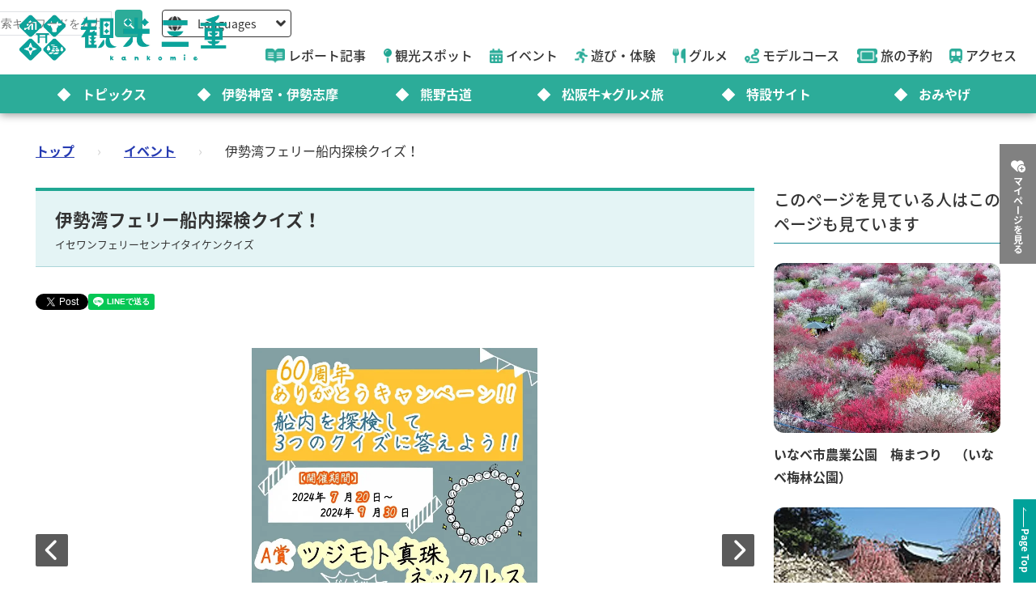

--- FILE ---
content_type: text/html; charset=utf-8
request_url: https://www.kankomie.or.jp/event/42537
body_size: 13350
content:
<!DOCTYPE html>
<html lang="en">
<head prefix="og: https://ogp.me/ns#">
  <meta charset="utf-8">
<title>伊勢湾フェリー船内探検クイズ！ | イベント | 観光三重(かんこうみえ)</title>
<meta name="description" content="| 伊勢湾フェリー船内探検クイズ！">
<link rel="canonical" href="https://www.kankomie.or.jp/event/42537">
<link rel="alternate" href="https://www.kankomie.or.jp/event/42537" hreflang="ja">
<link rel="alternate" href="https://www.kankomie.or.jp/event/42537" hreflang="x-default">
<meta property="og:image" content="https://www.kankomie.or.jp/rails/active_storage/representations/proxy/eyJfcmFpbHMiOnsibWVzc2FnZSI6IkJBaHBBd0orQkE9PSIsImV4cCI6bnVsbCwicHVyIjoiYmxvYl9pZCJ9fQ==--0f4d90e9c5a05b6fb9f60b048a954f4033ecdd8d/eyJfcmFpbHMiOnsibWVzc2FnZSI6IkJBaDdCem9MWm05eWJXRjBTU0lKYW1acFpnWTZCa1ZVT2hKeVpYTnBlbVZmZEc5ZlptbDBXd2RwQWdBRU1BPT0iLCJleHAiOm51bGwsInB1ciI6InZhcmlhdGlvbiJ9fQ==--1cd5abb37228197d2366076f60d5fe62d124e091/202405310918074245.jfif">
<meta property="og:title" content="伊勢湾フェリー船内探検クイズ！ | イベント | 観光三重(かんこうみえ)">
<meta property="og:type" content="article">
<meta property="og:twitter:card" content="summary_large_image">
<meta property="og:url" content="https://www.kankomie.or.jp/event/42537">
  <link rel="preconnect" href="https://maps.googleapis.com" />
  <link rel="preconnect" href="https://fonts.gstatic.com" crossorigin />
  <meta name="viewport" content="width=device-width, initial-scale=1, shrink-to-fit=no" />
  <meta name="robots" content="max-image-preview:large">
    <!-- Google Tag Manager -->
    <script>(function(w,d,s,l,i){w[l]=w[l]||[];w[l].push({'gtm.start':
    new Date().getTime(),event:'gtm.js'});var f=d.getElementsByTagName(s)[0],
    j=d.createElement(s),dl=l!='dataLayer'?'&l='+l:'';j.async=true;j.src=
    'https://www.googletagmanager.com/gtm.js?id='+i+dl;f.parentNode.insertBefore(j,f);
    })(window,document,'script','dataLayer','GTM-W7B2MSW');</script>
    <!-- End Google Tag Manager -->
  <link rel="stylesheet" href="https://www.kankomie.or.jp/assets/application-c70e033f807469137ad98cfa72695e4899128a031518aef5784da9177d8fd62d.css" media="all" />
  <link rel="stylesheet" href="https://www.kankomie.or.jp/packs/css/application-2f2a45f1.css" media="all" />
    <script src="https://maps.googleapis.com/maps/api/js?key=AIzaSyDI30PDvQX_cD68O0xTEj6-tU1fxz3DRCk&amp;callback=Function.prototype&amp;libraries=places" defer="defer"></script>
  <meta name="csrf-param" content="authenticity_token" />
<meta name="csrf-token" content="2tbEgUGM_dwuBWs2SgFKG2lcOMSj195vrakWKTbz52q76Zf5MZFvLWiTzW_Jp1nFx1I8c__ZUx6tufIah2m6gA" />
</head>
<body data-url-path="/event/42537">
    <!-- Google Tag Manager (noscript) -->
    <noscript><iframe src="https://www.googletagmanager.com/ns.html?id=GTM-W7B2MSW"
    height="0" width="0" style="display:none;visibility:hidden"></iframe></noscript>
    <!-- End Google Tag Manager (noscript) -->
  <header class="miepref-global-header" data-role="miepref-header">

  <button class="miepref-global-header-toggler" type="button" data-role="miepref-header-opener" aria-label="メニューボタン">
    <span></span>
  </button>

  <div class="miepref-global-header-logo">
    <a class="miepref-global-header-logo__link" href="/">
      <img alt="観光三重(かんこうみえ)ロゴ画像" class="miepref-global-header-logo__img" src="https://www.kankomie.or.jp/miepref-logo.webp" />
</a>  </div>

  <div class="miepref-global-header-contents" data-role="miepref-header-contents">
    <!-- Util Container -->
    <div class="miepref-global-header-util-container">
      <div class="miepref-global-header-utils">
        <div class="miepref-global-header-g-search" data-role="miepref-header-g-search">
          <script async src="https://cse.google.com/cse.js?cx=90844103c4f064f88"></script>
          <div class="gcse-search"></div>
        </div>
        <div class="miepref-global-header-lang">
          <div class="miepref-global-header-lang__disp" data-role="miepref-header-lang-opener">
            <img class="miepref-global-header-lang__disp-globe-icon" src="https://www.kankomie.or.jp/assets/common/miepref-gnav-icon-globe-0ef930eb5a02d70b899dbd682307c4fb15443cbff2373bc6b02ef5353427b818.webp" />
            <span class="miepref-global-header-lang__disp-txt">Languages</span>
            <img class="miepref-global-header-lang__disp-down-icon" src="https://www.kankomie.or.jp/assets/common/miepref-gnav-icon-down-7ad216218a99e8ddbdbff038a5c61217707854d65844e510540c25d21116c387.webp" />
          </div>
          <ul class="miepref-global-header-lang__list" data-role="miepref-header-lang-list">
            <li class="miepref-global-header-lang__list-item">
              <a class="miepref-global-header-lang__list-item-link" href="https://visitmie-japan.travel/en/" target="_blank">English</a>
            </li>
            <li class="miepref-global-header-lang__list-item">
              <a class="miepref-global-header-lang__list-item-link" href="https://visitmie-japan.travel/tw/" target="_blank">繁體中文</a>
            </li>
            <li class="miepref-global-header-lang__list-item">
              <a class="miepref-global-header-lang__list-item-link" href="https://visitmie-japan.travel/th/" target="_blank">ภาษาไทย</a>
            </li>
            <li class="miepref-global-header-lang__list-item">
              <a class="miepref-global-header-lang__list-item-link" href="https://visitmie-japan.travel/fr/" target="_blank">Français</a>
            </li>
          </ul>
        </div>
      </div>
    </div>
    <!-- Main Container -->
    <div class="miepref-global-header-main-container">
      <div class="miepref-global-header-content-ttl">観光案内</div>
      <nav class="miepref-global-header-menu">
        <ul class="miepref-global-header-menu-list">
          <li class="miepref-global-header-menu-list-item">
            <a class="miepref-global-header-menu-list-item__link" href="/feature">
              <span class="icon"><img class="miepref-global-header-menu-list-item__icon" alt="" src="https://www.kankomie.or.jp/assets/common/miepref-gnav-icon-feature-d074799c93869257b4a4fd0c0a9e3c508f5ae7c8abcd25395467e55881d93ff5.webp" /></span>
              <span class="txt">レポート記事</span>
</a>          </li>
          <li class="miepref-global-header-menu-list-item">
            <a class="miepref-global-header-menu-list-item__link" href="/spot">
              <span class="icon"><img class="miepref-global-header-menu-list-item__icon" alt="" src="https://www.kankomie.or.jp/assets/common/miepref-gnav-icon-spot-2f9319155067f46217a45cf8d5af509697ce5df58dcd93d2758a96f156d8136b.webp" /></span>
              <span class="txt">観光スポット</span>
</a>          </li>
          <li class="miepref-global-header-menu-list-item">
            <a class="miepref-global-header-menu-list-item__link" href="/event">
              <span class="icon"><img class="miepref-global-header-menu-list-item__icon" alt="" src="https://www.kankomie.or.jp/assets/common/miepref-gnav-icon-event-7dd86d23402deda38d77f35685cf4a133fe74cc035ab7f4352fa52859f84a203.webp" /></span>
              <span class="txt">イベント</span>
</a>          </li>
          <li class="miepref-global-header-menu-list-item">
            <a class="miepref-global-header-menu-list-item__link" href="/activity">
              <span class="icon"><img class="miepref-global-header-menu-list-item__icon" alt="" src="https://www.kankomie.or.jp/assets/common/miepref-gnav-icon-activity-ed3ee0322e9d3f2be92e82fd162e24cbd3bc835faf902994f059b9b6ec783c1c.webp" /></span>
              <span class="txt">遊び・体験</span>
</a>          </li>
          <li class="miepref-global-header-menu-list-item">
            <a class="miepref-global-header-menu-list-item__link" href="/season/gourmet/index">
              <span class="icon"><img class="miepref-global-header-menu-list-item__icon" alt="" src="https://www.kankomie.or.jp/assets/common/miepref-gnav-icon-gourmet-7f8760f71ab5caddd8fe2e864b671af5e99f467ed2892a31f885290067d6bfe6.webp" /></span>
              <span class="txt">グルメ</span>
</a>          </li>
          <li class="miepref-global-header-menu-list-item">
            <a class="miepref-global-header-menu-list-item__link" href="/course">
              <span class="icon"><img class="miepref-global-header-menu-list-item__icon" alt="" src="https://www.kankomie.or.jp/assets/common/miepref-gnav-icon-course-5d698fbe88613abd7579be1a33e5e3256187a0c74da971b6eba5cd5dbd8fe23c.webp" /></span>
              <span class="txt">モデルコース</span>
</a>          </li>
          <li class="miepref-global-header-menu-list-item">
            <a class="miepref-global-header-menu-list-item__link" href="/yado">
              <span class="icon"><img class="miepref-global-header-menu-list-item__icon" alt="" src="https://www.kankomie.or.jp/assets/common/miepref-gnav-icon-reservation-4b3730e1d2450d18e3fae42e64392d1c108b3d9f0104b5b789cd4c0bfb882357.webp" /></span>
              <span class="txt">旅の予約</span>
</a>          </li>
          <li class="miepref-global-header-menu-list-item">
            <a class="miepref-global-header-menu-list-item__link" href="/traffic">
              <span class="icon"><img class="miepref-global-header-menu-list-item__icon" alt="" src="https://www.kankomie.or.jp/assets/common/miepref-gnav-icon-access-3451f05aec2be51ff91f97f619359345181b5949ee3b3b19cb78338916292dcb.webp" /></span>
              <span class="txt">アクセス</span>
</a>          </li>
        </ul>
      </nav>
    </div>
    <!-- Feature Container -->
    <div class="miepref-global-header-feature-container">
      <div class="miepref-global-header-content-ttl">おすすめ特集</div>
      <ul class="miepref-global-header-feature-list">
          <li class="miepref-global-header-feature-list-item">
              <a class="miepref-global-header-feature-list-item__link" href="https://www.kankomie.or.jp/topic/index">
                <span class="miepref-global-header-feature-list-item__icon"></span>
                <span class="miepref-global-header-feature-list-item__txt"></span>トピックス
</a>          </li>
          <li class="miepref-global-header-feature-list-item">
              <a class="miepref-global-header-feature-list-item__link" href="https://www.kankomie.or.jp/special/iseshima/">
                <span class="miepref-global-header-feature-list-item__icon"></span>
                <span class="miepref-global-header-feature-list-item__txt"></span>伊勢神宮・伊勢志摩
</a>          </li>
          <li class="miepref-global-header-feature-list-item">
              <a class="miepref-global-header-feature-list-item__link" href="https://www.kankomie.or.jp/special/kumanokodo/">
                <span class="miepref-global-header-feature-list-item__icon"></span>
                <span class="miepref-global-header-feature-list-item__txt"></span>熊野古道
</a>          </li>
          <li class="miepref-global-header-feature-list-item">
              <a id="special-matsuzaka" class="miepref-global-header-feature-list-item__link" href="https://www.kankomie.or.jp/special/matsusaka/">
                <span class="miepref-global-header-feature-list-item__icon"></span>
                <span class="miepref-global-header-feature-list-item__txt"></span>松阪牛★グルメ旅
</a>          </li>
          <li class="miepref-global-header-feature-list-item">
              <a class="miepref-global-header-feature-list-item__link" href="https://www.kankomie.or.jp/sites">
                <span class="miepref-global-header-feature-list-item__icon"></span>
                <span class="miepref-global-header-feature-list-item__txt"></span>特設サイト
</a>          </li>
          <li class="miepref-global-header-feature-list-item">
              <a class="miepref-global-header-feature-list-item__link" href="https://www.kankomie.or.jp/season/gift/index">
                <span class="miepref-global-header-feature-list-item__icon"></span>
                <span class="miepref-global-header-feature-list-item__txt"></span>おみやげ
</a>          </li>
      </ul>
    </div>
    <!-- mypage button -->
      <div class="miepref-global-header-myplan">
        <a class="miepref-global-header-myplan__btn" href="/mypage">
          <span class="icon"><i class="fa-solid fa-heart-circle-plus" aria-hidden="true"></i></span>
          <span class="txt">マイページを見る</span>
</a>      </div>
  </div>
</header>

  <!--
  <span class="favorite-count__icon" aria-hidden="true"><i class="fas fa-folder-open"></i></span>
  <span data-controller="favorite-count" data-favorite-count-path="/favorite/favorite_spot_ids" class="favorite-count__num"></span>
  -->

    <script type="application/ld+json">
      {"@context":"https://schema.org","@type":"BreadcrumbList","itemListElement":[{"@type":"ListItem","position":1,"name":"トップ","item":"https://www.kankomie.or.jp/"},{"@type":"ListItem","position":2,"name":"イベント","item":"https://www.kankomie.or.jp/event"},{"@type":"ListItem","position":3,"name":"伊勢湾フェリー船内探検クイズ！","item":"https://www.kankomie.or.jp/event/42537"}]}
    </script>
  <main class="miepref-site-main" ontouchstart="">
      <div class="breadcrumbs"><a href="/">トップ</a> &rsaquo; <a href="/event">イベント</a> &rsaquo; <span class="current">伊勢湾フェリー船内探検クイズ！</span></div>
    


<div class="container mb-5">
  <div class="row">
    <!-- main col -->
    <div class="col-12 col-lg-9 mb-4 mb-lg-0">

      <div class="row">
        <div class="col-12">
          <h1 class="heading-1-2 mt-0">
            伊勢湾フェリー船内探検クイズ！
            <span class="heading-1-2__kana">イセワンフェリーセンナイタイケンクイズ</span>
          </h1>
        </div>
      </div>

      <div class="row mb-6">
        <div class="col-12">
          <div id="fb-root"></div>
<script async defer crossorigin="anonymous" src="https://connect.facebook.net/ja_JP/sdk.js#xfbml=1&version=v15.0" nonce="PGHieoi7"></script>

<div class="share-btn-list">
  <div class="share-btn-list__item share-btn-list__item--facebook">
    <div class="fb-share-button" data-href="https://developers.facebook.com/docs/plugins/" data-layout="button" data-size="small"><a target="_blank" href="https://www.facebook.com/sharer/sharer.php?u=https://www.kankomie.or.jp/event/42537" class="fb-xfbml-parse-ignore">シェアする</a></div>
  </div>
  <div class="share-btn-list__item share-btn-list__item--twitter">
    <a href="https://twitter.com/share?ref_src=twsrc%5Etfw" class="twitter-share-button" data-show-count="false" data-text="伊勢湾フェリー船内探検クイズ！" data-url="https://www.kankomie.or.jp/event/42537">Tweet</a>
    <script async src="https://platform.twitter.com/widgets.js" charset="utf-8"></script>
  </div>
  <div class="share-btn-list__item share-btn-list__item--line">
    <div class="line-it-button" data-lang="ja" data-type="share-a" data-env="REAL" data-url="https://www.kankomie.or.jp/event/42537" data-color="default" data-size="small" data-count="false" data-ver="3" style="display: none;"></div>
    <script src="https://www.line-website.com/social-plugins/js/thirdparty/loader.min.js" async="async" defer="defer"></script>
  </div>
</div>

        </div>
      </div>

      <div class="row mb-4">
        <div class="col-12">
          <div class="swiper" data-role="gallery-swiper" data-pairing-id="a">
            <div class="swiper-wrapper">
                <div class="swiper-slide">
                  <div class="ratio ratio-16x9 card-img">
                    <img loading="eager" alt="伊勢湾フェリー船内探検クイズ！" width="900" src="https://www.kankomie.or.jp/rails/active_storage/representations/proxy/eyJfcmFpbHMiOnsibWVzc2FnZSI6IkJBaHBBd0orQkE9PSIsImV4cCI6bnVsbCwicHVyIjoiYmxvYl9pZCJ9fQ==--0f4d90e9c5a05b6fb9f60b048a954f4033ecdd8d/eyJfcmFpbHMiOnsibWVzc2FnZSI6IkJBaDdCem9MWm05eWJXRjBPZ2wzWldKd09oSnlaWE5wZW1WZmRHOWZabWwwV3dkcEFvUURNQT09IiwiZXhwIjpudWxsLCJwdXIiOiJ2YXJpYXRpb24ifX0=--ef4af471d0804d4a7b7d74cb943d03ada1b9519d/202405310918074245.jfif" />
                  </div>
                </div>
            </div>
            <div data-role="gallery-swiper-next" class="gallery-carousel-nav-next">
              <i class="fa-solid fa-chevron-right"></i>
            </div>
            <div data-role="gallery-swiper-prev" class="gallery-carousel-nav-prev">
              <i class="fa-solid fa-chevron-left"></i>
            </div>
          </div>
        </div>
      </div>
      <div class="row mb-5">
        <div class="col-12">
          <div class="swiper" data-role="gallery-thumb-swiper" data-pairing-id="a">
            <div class="swiper-wrapper">
                <div class="swiper-slide">
                  <div class="ratio ratio-16x9 card-img">
                    <img loading="lazy" alt="伊勢湾フェリー船内探検クイズ！" width="200" src="https://www.kankomie.or.jp/rails/active_storage/representations/proxy/eyJfcmFpbHMiOnsibWVzc2FnZSI6IkJBaHBBd0orQkE9PSIsImV4cCI6bnVsbCwicHVyIjoiYmxvYl9pZCJ9fQ==--0f4d90e9c5a05b6fb9f60b048a954f4033ecdd8d/eyJfcmFpbHMiOnsibWVzc2FnZSI6IkJBaDdCem9MWm05eWJXRjBPZ2wzWldKd09oSnlaWE5wZW1WZmRHOWZabWwwV3dkcEFjZ3ciLCJleHAiOm51bGwsInB1ciI6InZhcmlhdGlvbiJ9fQ==--3f783ccd827ad499a423e7b01242ed72a5476614/202405310918074245.jfif" />
                  </div>
                </div>
            </div>
          </div>
        </div>
      </div>


      <div class="row mb-3">
        <div class="col-12">
          <p class="py-1 fs-16 text-dark border-top border-bottom border-dark border-dashed fw-bold mb-0">開催日：2024年7月20日～9月30日</p>
        </div>
      </div>

      <div class="row mb-6">
        <div class="col-12">
          <p class="text-primary fw-bold fs-5 mb-2"></p>
          <p>３種類のクイズに答えて豪華賞品を当てよう！<br />なんと・・・総額６０万円相当の真珠ネックレス、フェリー車両優待券などが抽選で当たります！！<br /><br />開催日時：　<br />２０２４年７月２０日（土）～９月３０日（月）<br /> <br />開催場所：伊勢湾フェリー船内<br /><br />応募用紙：鳥羽のりば窓口、伊良湖のりば窓口、船内インフォメーション<br /><br />参加費：無料（乗船代金は別途必要）<br /><br />対 象 者：どなたでもご参加いただけます<br /><br />※回答記入後は必要事項をご記入のうえ、船内インフォメーションの応募箱にお入れください。<br />　当選者の発表は賞品の発送をもって代えさせていただきます。</p>
        </div>
      </div>


      <div class="row justify-content-center mb-8 mb-md-12 mb-lg-16">
        <div class="col-12 col-md-6 col-lg-4 mb-3">
          <div class="position-relative" data-controller="favorite-spot-button" data-favorite-spot-button-id="89271">
            <form data-target="favorite-spot-button.add" data-action="ajax:success-&gt;favorite-spot-button#added" class="button_to" method="post" action="/favorite/favorite_spots" data-remote="true"><button class="btn-add" spot-name="伊勢湾フェリー船内探検クイズ！" type="submit">
              お気に入り
              <span data-controller="favorite-count" data-favorite-count-path="/favorite/favorite_spot_ids"></span>
              <span class="icon-pos-r" aria-hidden="true"><i class="fa-solid fa-heart-circle-plus"></i></span>
</button><input type="hidden" name="authenticity_token" value="of70pHpB1Jw_HAjYBqKma_yCuwy6kqpXN5jtBsdnF60RvC3incU1lXQcriiqx4v81QM6ynHUe3Ejng1zZBvzSQ" autocomplete="off" /><input type="hidden" name="spot_id" value="89271" autocomplete="off" /></form>            <form data-target="favorite-spot-button.remove" data-action="ajax:success-&gt;favorite-spot-button#removed" class="button_to" method="post" action="/favorite/favorite_spots/89271" data-remote="true"><input type="hidden" name="_method" value="delete" autocomplete="off" /><button class="btn-add is-selected" type="submit">
              お気に入り
              <span data-controller="favorite-count" data-favorite-count-path="/favorite/favorite_spot_ids"></span>
              <span class="icon-pos-r" aria-hidden="true"><i class="fa-solid fa-heart-circle-minus"></i></span>
</button><input type="hidden" name="authenticity_token" value="LojdCMbS2yuF1Ta2RA0VfU9wi1eLPHQWZwyuSQCYlqeJKPXnpuM6_ROlJWPOMndOJZ3wj08IP1IEXZ5wwBYkFg" autocomplete="off" /></form>            <div class="myplan-balloon">
              <p>選択したスポットを周遊する観光ルート（マイページのマイプラン）を表示・編集できます。</p>
              <p>現在選択中のスポット数：<span class="myplan-balloon__num" data-controller="favorite-count" data-favorite-count-path="/favorite/favorite_spot_ids">...</span>件</p>
              <div class="myplan-balloon__btn">
                <a class="btn-more" href="/mypage">
                  マイページを見る
                  <span class="icon-pos-r" aria-hidden="true"><i class="fa-solid fa-arrow-right"></i></span>
</a>              </div>
              <button class="myplan-balloon__close" type="button"><i class="fa-solid fa-xmark"></i></button>
            </div>
          </div>
        </div>
      </div>

      <div class="row mb-8 mb-md-12 mb-lg-16">
        <div class="col-12">
          <h3 class="heading-2-3">詳細情報</h3>
          <div class="border-top border-start border-silver">
              <div class="d-md-flex flex-md-wrap">
                <div class="mb-0 p-2 bg-light fw-bold col-md-3 border-end border-bottom border-silver">開催期間</div>
                <div class="mb-0 p-2 col-md-9 border-end border-bottom border-silver text-break">2024年7月20日～9月30日</div>
              </div>
              <div class="d-md-flex flex-md-wrap">
                <div class="mb-0 p-2 bg-light fw-bold col-md-3 border-end border-bottom border-silver">会場</div>
                <div class="mb-0 p-2 col-md-9 border-end border-bottom border-silver text-break">伊勢湾フェリー鳥羽ターミナル</div>
              </div>
              <div class="d-md-flex flex-md-wrap">
                <div class="mb-0 p-2 bg-light fw-bold col-md-3 border-end border-bottom border-silver">住所</div>
                <div class="mb-0 p-2 col-md-9 border-end border-bottom border-silver text-break">
                  〒517-0011 
                鳥羽市鳥羽３丁目1484-111</div>
              </div>
              <div class="d-md-flex flex-md-wrap">
                <div class="mb-0 p-2 bg-light fw-bold col-md-3 border-end border-bottom border-silver">電話番号</div>
                <div class="mb-0 p-2 col-md-9 border-end border-bottom border-silver text-break">0599252880
                
                </div>
              </div>
              <div class="d-md-flex flex-md-wrap">
                <div class="mb-0 p-2 bg-light fw-bold col-md-3 border-end border-bottom border-silver">公式URL</div>
                <div class="mb-0 p-2 col-md-9 border-end border-bottom border-silver text-break">
                <p class="mb-0"><a target="_blank" rel="noopener noreferrer" href="https://www.isewanferry.co.jp/publics/index/446/#page-content">https://www.isewanferry.co.jp/publics/index/446/#page-content</a></p>
              </div>
              </div>
              <div class="d-md-flex flex-md-wrap">
                <div class="mb-0 p-2 bg-light fw-bold col-md-3 border-end border-bottom border-silver">公共交通でのアクセス情報</div>
                <div class="mb-0 p-2 col-md-9 border-end border-bottom border-silver text-break"><p class="mb-0">・近鉄鳥羽駅より約１２分<br>・近鉄中之郷駅より約３分</p></div>
              </div>
              <div class="d-md-flex flex-md-wrap">
                <div class="mb-0 p-2 bg-light fw-bold col-md-3 border-end border-bottom border-silver">車でのアクセス情報</div>
                <div class="mb-0 p-2 col-md-9 border-end border-bottom border-silver text-break"><p class="mb-0">・伊勢自動車道伊勢ICより約15分(のりばまで13km)</p></div>
              </div>
              <div class="d-md-flex flex-md-wrap">
                <div class="mb-0 p-2 bg-light fw-bold col-md-3 border-end border-bottom border-silver">駐車場</div>
                <div class="mb-0 p-2 col-md-9 border-end border-bottom border-silver text-break"><p class="mb-0">有料：1日　８００円/台</p></div>
              </div>
          </div>
          <p class="mb-0 mt-2 fs-7">※ 2024年6月時点の情報です。日程、料金等が変更されている場合がありますので、お出かけの際は問い合わせ先にご確認ください。</p>
        </div>
      </div>


      <div class="row justify-content-center mb-1 mb-md-5">
        <div class="col-12">
          <h3 class="heading-2-2">位置情報</h3>
        </div>
        <div class="col-12">
          <div class="ratio ratio-16x9 mb-4">
            <iframe src="https://maps.google.co.jp/maps?output=embed&t=m&hl=ja&z=13&q=34.48025,136.846702" width="600" height="450" style="border:0;" allowfullscreen="" loading="lazy"></iframe>
          </div>
        </div>
        <div class="col-12 col-lg-5 mb-4">
          <a class="btn-map" href="/premium-my-map?lat=34.48025&amp;lng=136.846702">
            周辺スポット表示
            <span class="icon-pos-r" aria-hidden="true"><i class="fa-solid fa-map-location-dot"></i></span>
</a>        </div>
        <div class="col-12 col-lg-5 mb-4">
          <a class="btn-route" target="_blank" href="https://www.google.com/maps/dir/?api=1&amp;destination=34.48025,136.846702">
            行き方を調べる
            <span class="icon-pos-r" aria-hidden="true"><i class="fa-solid fa-route"></i></span>
</a>        </div>
      </div>

      <div class="row mb-11">
        <div class="col-12">
          <div id="fb-root"></div>
<script async defer crossorigin="anonymous" src="https://connect.facebook.net/ja_JP/sdk.js#xfbml=1&version=v15.0" nonce="PGHieoi7"></script>

<div class="share-btn-list">
  <div class="share-btn-list__item share-btn-list__item--facebook">
    <div class="fb-share-button" data-href="https://developers.facebook.com/docs/plugins/" data-layout="button" data-size="small"><a target="_blank" href="https://www.facebook.com/sharer/sharer.php?u=https://www.kankomie.or.jp/event/42537" class="fb-xfbml-parse-ignore">シェアする</a></div>
  </div>
  <div class="share-btn-list__item share-btn-list__item--twitter">
    <a href="https://twitter.com/share?ref_src=twsrc%5Etfw" class="twitter-share-button" data-show-count="false" data-text="伊勢湾フェリー船内探検クイズ！" data-url="https://www.kankomie.or.jp/event/42537">Tweet</a>
    <script async src="https://platform.twitter.com/widgets.js" charset="utf-8"></script>
  </div>
  <div class="share-btn-list__item share-btn-list__item--line">
    <div class="line-it-button" data-lang="ja" data-type="share-a" data-env="REAL" data-url="https://www.kankomie.or.jp/event/42537" data-color="default" data-size="small" data-count="false" data-ver="3" style="display: none;"></div>
    <script src="https://www.line-website.com/social-plugins/js/thirdparty/loader.min.js" async="async" defer="defer"></script>
  </div>
</div>

        </div>
      </div>

      <div class="row">
  <!-- 近くのスポット swiper ここから -->
  <div class="col-12 mb-8 mb-md-12 mb-lg-16 near-contents">
    <h3 class="heading-2-2">近くのスポット</h3>
    <div class="swiper" data-role="cmn-swiper">
      <div class="swiper-wrapper">
        <a class="swiper-slide d-block text-decoration-none text-dark" href="/spot/22">
          <div class="ratio ratio-4x3 br-2 br-md-4 overflow-hidden">
            <img loading="lazy" alt="レストランフェリー" width="500" class="tmp-item__pic object-fit-cover-center" src="https://www.kankomie.or.jp/rails/active_storage/representations/proxy/eyJfcmFpbHMiOnsibWVzc2FnZSI6IkJBaHBWQT09IiwiZXhwIjpudWxsLCJwdXIiOiJibG9iX2lkIn19--b5b8b1698050fdc121c40a5d9da1dd69aecb8eb7/eyJfcmFpbHMiOnsibWVzc2FnZSI6IkJBaDdCem9MWm05eWJXRjBPZ2wzWldKd09oSnlaWE5wZW1WZmRHOWZabWwwV3dkcEF2UUJNQT09IiwiZXhwIjpudWxsLCJwdXIiOiJ2YXJpYXRpb24ifX0=--8d6bc4b517fae43c9e30c66a38f93836dd92b535/22_1_org.jpg" />
          </div>
          <p class="mt-1 small">直線距離：21m</p>
          <p class="fw-bold text-gray-800 line-clamp-2 mt-2">レストランフェリー</p>
</a>        <a class="swiper-slide d-block text-decoration-none text-dark" href="/spot/3985">
          <div class="ratio ratio-4x3 br-2 br-md-4 overflow-hidden">
            <img loading="lazy" alt="伊勢丸" width="500" class="tmp-item__pic object-fit-cover-center" src="https://www.kankomie.or.jp/rails/active_storage/representations/proxy/eyJfcmFpbHMiOnsibWVzc2FnZSI6IkJBaHBBbU1LIiwiZXhwIjpudWxsLCJwdXIiOiJibG9iX2lkIn19--898d9ff4621d82b0ddcefc87b4acc8bc05a2ad60/eyJfcmFpbHMiOnsibWVzc2FnZSI6IkJBaDdCem9MWm05eWJXRjBPZ2wzWldKd09oSnlaWE5wZW1WZmRHOWZabWwwV3dkcEF2UUJNQT09IiwiZXhwIjpudWxsLCJwdXIiOiJ2YXJpYXRpb24ifX0=--8d6bc4b517fae43c9e30c66a38f93836dd92b535/3985_1_org.jpg" />
          </div>
          <p class="mt-1 small">直線距離：21m</p>
          <p class="fw-bold text-gray-800 line-clamp-2 mt-2">伊勢湾フェリー</p>
</a>        <a class="swiper-slide d-block text-decoration-none text-dark" href="/spot/24466">
          <div class="ratio ratio-4x3 br-2 br-md-4 overflow-hidden">
            <img loading="lazy" alt="伊勢湾コンビニ" width="500" class="tmp-item__pic object-fit-cover-center" src="https://www.kankomie.or.jp/rails/active_storage/representations/proxy/eyJfcmFpbHMiOnsibWVzc2FnZSI6IkJBaHBBa2tlIiwiZXhwIjpudWxsLCJwdXIiOiJibG9iX2lkIn19--abfdd65f0c7f1284d9b2a0c1c8bc7ca67316724e/eyJfcmFpbHMiOnsibWVzc2FnZSI6IkJBaDdCem9MWm05eWJXRjBPZ2wzWldKd09oSnlaWE5wZW1WZmRHOWZabWwwV3dkcEF2UUJNQT09IiwiZXhwIjpudWxsLCJwdXIiOiJ2YXJpYXRpb24ifX0=--8d6bc4b517fae43c9e30c66a38f93836dd92b535/24466_1_org.jpg" />
          </div>
          <p class="mt-1 small">直線距離：21m</p>
          <p class="fw-bold text-gray-800 line-clamp-2 mt-2">伊勢湾コンビニ</p>
</a>        <a class="swiper-slide d-block text-decoration-none text-dark" href="/spot/24310">
          <div class="ratio ratio-4x3 br-2 br-md-4 overflow-hidden">
            <img loading="lazy" alt="ショップ伊勢湾" width="500" class="tmp-item__pic object-fit-cover-center" src="https://www.kankomie.or.jp/rails/active_storage/representations/proxy/eyJfcmFpbHMiOnsibWVzc2FnZSI6IkJBaHBBcmdkIiwiZXhwIjpudWxsLCJwdXIiOiJibG9iX2lkIn19--02630d1d8dbd84c189dbbf1e8c8126fce49efa62/eyJfcmFpbHMiOnsibWVzc2FnZSI6IkJBaDdCem9MWm05eWJXRjBPZ2wzWldKd09oSnlaWE5wZW1WZmRHOWZabWwwV3dkcEF2UUJNQT09IiwiZXhwIjpudWxsLCJwdXIiOiJ2YXJpYXRpb24ifX0=--8d6bc4b517fae43c9e30c66a38f93836dd92b535/24310_1_org.jpg" />
          </div>
          <p class="mt-1 small">直線距離：21m</p>
          <p class="fw-bold text-gray-800 line-clamp-2 mt-2">ショップ伊勢湾</p>
</a>        <a class="swiper-slide d-block text-decoration-none text-dark" href="/spot/3116">
          <div class="ratio ratio-4x3 br-2 br-md-4 overflow-hidden">
            <img loading="lazy" alt="日本で唯一飼育しているジュゴン" width="500" class="tmp-item__pic object-fit-cover-center" src="https://www.kankomie.or.jp/rails/active_storage/representations/proxy/eyJfcmFpbHMiOnsibWVzc2FnZSI6IkJBaHBBaVFIIiwiZXhwIjpudWxsLCJwdXIiOiJibG9iX2lkIn19--2d6d46316ba369a78a5ab52bde6fb1848b417ffb/eyJfcmFpbHMiOnsibWVzc2FnZSI6IkJBaDdCem9MWm05eWJXRjBPZ2wzWldKd09oSnlaWE5wZW1WZmRHOWZabWwwV3dkcEF2UUJNQT09IiwiZXhwIjpudWxsLCJwdXIiOiJ2YXJpYXRpb24ifX0=--8d6bc4b517fae43c9e30c66a38f93836dd92b535/3116_1_org.jpg" />
          </div>
          <p class="mt-1 small">直線距離：169m</p>
          <p class="fw-bold text-gray-800 line-clamp-2 mt-2">鳥羽水族館</p>
</a>        <a class="swiper-slide d-block text-decoration-none text-dark" href="/spot/24312">
          <div class="ratio ratio-4x3 br-2 br-md-4 overflow-hidden">
            <img loading="lazy" alt="おえかき水族館＿鳥羽水族館店" width="500" class="tmp-item__pic object-fit-cover-center" src="https://www.kankomie.or.jp/rails/active_storage/representations/proxy/eyJfcmFpbHMiOnsibWVzc2FnZSI6IkJBaHBBcm9kIiwiZXhwIjpudWxsLCJwdXIiOiJibG9iX2lkIn19--e8b1d7b1d7c5888cd5ef0391323a4d4cf9e521a9/eyJfcmFpbHMiOnsibWVzc2FnZSI6IkJBaDdCem9MWm05eWJXRjBPZ2wzWldKd09oSnlaWE5wZW1WZmRHOWZabWwwV3dkcEF2UUJNQT09IiwiZXhwIjpudWxsLCJwdXIiOiJ2YXJpYXRpb24ifX0=--8d6bc4b517fae43c9e30c66a38f93836dd92b535/24312_1_org.jpg" />
          </div>
          <p class="mt-1 small">直線距離：174m</p>
          <p class="fw-bold text-gray-800 line-clamp-2 mt-2">おえかき水族館＿鳥羽水族館店</p>
</a>        <a class="swiper-slide d-block text-decoration-none text-dark" href="/spot/1359">
          <div class="ratio ratio-4x3 br-2 br-md-4 overflow-hidden">
            <img loading="lazy" alt="錦屋旅館" width="500" class="tmp-item__pic object-fit-cover-center" src="https://www.kankomie.or.jp/rails/active_storage/representations/proxy/eyJfcmFpbHMiOnsibWVzc2FnZSI6IkJBaHBBdllDIiwiZXhwIjpudWxsLCJwdXIiOiJibG9iX2lkIn19--80a8c15a15eb0195a5df42f9ad30341aece622e2/eyJfcmFpbHMiOnsibWVzc2FnZSI6IkJBaDdCem9MWm05eWJXRjBPZ2wzWldKd09oSnlaWE5wZW1WZmRHOWZabWwwV3dkcEF2UUJNQT09IiwiZXhwIjpudWxsLCJwdXIiOiJ2YXJpYXRpb24ifX0=--8d6bc4b517fae43c9e30c66a38f93836dd92b535/1359_1_org.png" />
          </div>
          <p class="mt-1 small">直線距離：211m</p>
          <p class="fw-bold text-gray-800 line-clamp-2 mt-2">錦屋旅館</p>
</a>        <a class="swiper-slide d-block text-decoration-none text-dark" href="/spot/24311">
          <div class="ratio ratio-4x3 br-2 br-md-4 overflow-hidden">
            <img loading="lazy" alt="ツジモト真珠" width="500" class="tmp-item__pic object-fit-cover-center" src="https://www.kankomie.or.jp/rails/active_storage/representations/proxy/eyJfcmFpbHMiOnsibWVzc2FnZSI6IkJBaHBBcmtkIiwiZXhwIjpudWxsLCJwdXIiOiJibG9iX2lkIn19--3b19eff0e858719ea6ede52349d565a8cb1860c9/eyJfcmFpbHMiOnsibWVzc2FnZSI6IkJBaDdCem9MWm05eWJXRjBPZ2wzWldKd09oSnlaWE5wZW1WZmRHOWZabWwwV3dkcEF2UUJNQT09IiwiZXhwIjpudWxsLCJwdXIiOiJ2YXJpYXRpb24ifX0=--8d6bc4b517fae43c9e30c66a38f93836dd92b535/24311_1_org.jpg" />
          </div>
          <p class="mt-1 small">直線距離：268m</p>
          <p class="fw-bold text-gray-800 line-clamp-2 mt-2">ツジモト真珠</p>
</a>        <a class="swiper-slide d-block text-decoration-none text-dark" href="/spot/22255">
          <div class="ratio ratio-4x3 br-2 br-md-4 overflow-hidden">
            <img loading="lazy" alt="三ノ丸広場" width="500" class="tmp-item__pic object-fit-cover-center" src="https://www.kankomie.or.jp/rails/active_storage/representations/proxy/eyJfcmFpbHMiOnsibWVzc2FnZSI6IkJBaHBBbThUIiwiZXhwIjpudWxsLCJwdXIiOiJibG9iX2lkIn19--e7563b0256b0c5cb91daab938d38de252313d11a/eyJfcmFpbHMiOnsibWVzc2FnZSI6IkJBaDdCem9MWm05eWJXRjBPZ2wzWldKd09oSnlaWE5wZW1WZmRHOWZabWwwV3dkcEF2UUJNQT09IiwiZXhwIjpudWxsLCJwdXIiOiJ2YXJpYXRpb24ifX0=--8d6bc4b517fae43c9e30c66a38f93836dd92b535/22255_1_org.jpg" />
          </div>
          <p class="mt-1 small">直線距離：279m</p>
          <p class="fw-bold text-gray-800 line-clamp-2 mt-2">三ノ丸広場</p>
</a>        <a class="swiper-slide d-block text-decoration-none text-dark" href="/spot/24628">
          <div class="ratio ratio-4x3 br-2 br-md-4 overflow-hidden">
            <img loading="lazy" alt="真珠工房むらやま" width="500" class="tmp-item__pic object-fit-cover-center" src="https://www.kankomie.or.jp/rails/active_storage/representations/proxy/eyJfcmFpbHMiOnsibWVzc2FnZSI6IkJBaHBBbXdmIiwiZXhwIjpudWxsLCJwdXIiOiJibG9iX2lkIn19--16c4a1817f738e30aae5bc075757ddb5d0b087cc/eyJfcmFpbHMiOnsibWVzc2FnZSI6IkJBaDdCem9MWm05eWJXRjBPZ2wzWldKd09oSnlaWE5wZW1WZmRHOWZabWwwV3dkcEF2UUJNQT09IiwiZXhwIjpudWxsLCJwdXIiOiJ2YXJpYXRpb24ifX0=--8d6bc4b517fae43c9e30c66a38f93836dd92b535/24628_1_org.jpg" />
          </div>
          <p class="mt-1 small">直線距離：281m</p>
          <p class="fw-bold text-gray-800 line-clamp-2 mt-2">真珠工房むらやま</p>
</a>        <a class="swiper-slide d-block text-decoration-none text-dark" href="/spot/23246">
          <div class="ratio ratio-4x3 br-2 br-md-4 overflow-hidden">
            <img loading="lazy" alt="体験学習　鳥羽水族館「うら側探検隊」" width="500" class="tmp-item__pic object-fit-cover-center" src="https://www.kankomie.or.jp/rails/active_storage/representations/proxy/eyJfcmFpbHMiOnsibWVzc2FnZSI6IkJBaHBBaU1XIiwiZXhwIjpudWxsLCJwdXIiOiJibG9iX2lkIn19--2407fd8317f0ddb45fc43c9b2092a725047322cd/eyJfcmFpbHMiOnsibWVzc2FnZSI6IkJBaDdCem9MWm05eWJXRjBPZ2wzWldKd09oSnlaWE5wZW1WZmRHOWZabWwwV3dkcEF2UUJNQT09IiwiZXhwIjpudWxsLCJwdXIiOiJ2YXJpYXRpb24ifX0=--8d6bc4b517fae43c9e30c66a38f93836dd92b535/23246_1_org.jpg" />
          </div>
          <p class="mt-1 small">直線距離：282m</p>
          <p class="fw-bold text-gray-800 line-clamp-2 mt-2">体験学習　鳥羽水族館「うら側探検隊」</p>
</a>        <a class="swiper-slide d-block text-decoration-none text-dark" href="/spot/24629">
          <div class="ratio ratio-4x3 br-2 br-md-4 overflow-hidden">
            <img loading="lazy" alt="真珠のお店HOHOEMi" width="500" class="tmp-item__pic object-fit-cover-center" src="https://www.kankomie.or.jp/rails/active_storage/representations/proxy/eyJfcmFpbHMiOnsibWVzc2FnZSI6IkJBaHBBbTBmIiwiZXhwIjpudWxsLCJwdXIiOiJibG9iX2lkIn19--8cd06486dbfdb56ce19a23cf85756b3243113f60/eyJfcmFpbHMiOnsibWVzc2FnZSI6IkJBaDdCem9MWm05eWJXRjBPZ2wzWldKd09oSnlaWE5wZW1WZmRHOWZabWwwV3dkcEF2UUJNQT09IiwiZXhwIjpudWxsLCJwdXIiOiJ2YXJpYXRpb24ifX0=--8d6bc4b517fae43c9e30c66a38f93836dd92b535/24629_1_org.jpg" />
          </div>
          <p class="mt-1 small">直線距離：283m</p>
          <p class="fw-bold text-gray-800 line-clamp-2 mt-2">真珠のお店HOHOEMi</p>
</a>      </div>
      <div data-role="cmn-swiper-next" class="cmn-carousel-nav-next" aria-hidden="true">
        <i class="fa-solid fa-chevron-right"></i>
      </div>
      <div data-role="cmn-swiper-prev" class="cmn-carousel-nav-prev" aria-hidden="true">
        <i class="fa-solid fa-chevron-left"></i>
      </div>
    </div>
  </div>
  <!-- 近くのスポット swiper ここまで -->

  <!-- 近くのイベント swiper ここから -->
  <div class="col-12 mb-8 mb-md-12 mb-lg-16 near-contents">
    <h3 class="heading-2-2">近くのイベント</h3>
    <div class="swiper" data-role="cmn-swiper">
      <div class="swiper-wrapper">
        <a class="swiper-slide d-block text-decoration-none text-dark" href="/event/41993">
          <div class="ratio ratio-4x3 br-2 br-md-4 overflow-hidden">
              <img loading="lazy" alt="鳥羽発期間限定『菜の花きっぷ』発売！！" width="500" class="tmp-item__pic object-fit-cover-center" src="https://www.kankomie.or.jp/rails/active_storage/representations/proxy/eyJfcmFpbHMiOnsibWVzc2FnZSI6IkJBaHBBNjNDQXc9PSIsImV4cCI6bnVsbCwicHVyIjoiYmxvYl9pZCJ9fQ==--29e11c9c0f256e97d06f137631c46c7fb5c2bb83/eyJfcmFpbHMiOnsibWVzc2FnZSI6IkJBaDdCem9MWm05eWJXRjBPZ2wzWldKd09oSnlaWE5wZW1WZmRHOWZabWwwV3dkcEF2UUJNQT09IiwiZXhwIjpudWxsLCJwdXIiOiJ2YXJpYXRpb24ifX0=--8d6bc4b517fae43c9e30c66a38f93836dd92b535/1645696029869.jpg" />
          </div>
          <p class="mt-1 small text-green">開催日：2026年2月1日～2026年3月22日</p>
          <p class="mt-1 small">直線距離：7m</p>
          <p class="fw-bold text-gray-800 line-clamp-2 mt-2">鳥羽発期間限定『菜の花きっぷ』発売！！</p>
</a>        <a class="swiper-slide d-block text-decoration-none text-dark" href="/event/42834">
          <div class="ratio ratio-4x3 br-2 br-md-4 overflow-hidden">
              <img loading="lazy" alt="鳥羽～セントレア特別運航" width="500" class="tmp-item__pic object-fit-cover-center" src="https://www.kankomie.or.jp/rails/active_storage/representations/proxy/eyJfcmFpbHMiOnsibWVzc2FnZSI6IkJBaHBBeGhPQnc9PSIsImV4cCI6bnVsbCwicHVyIjoiYmxvYl9pZCJ9fQ==--8eca341071f6332230bd8e7bc99c4141158788b1/eyJfcmFpbHMiOnsibWVzc2FnZSI6IkJBaDdCem9MWm05eWJXRjBPZ2wzWldKd09oSnlaWE5wZW1WZmRHOWZabWwwV3dkcEF2UUJNQT09IiwiZXhwIjpudWxsLCJwdXIiOiJ2YXJpYXRpb24ifX0=--8d6bc4b517fae43c9e30c66a38f93836dd92b535/%E3%83%81%E3%83%A9%E3%82%B7.JPG" />
          </div>
          <p class="mt-1 small text-green">開催日：2026年3月29日(日)</p>
          <p class="mt-1 small">直線距離：21m</p>
          <p class="fw-bold text-gray-800 line-clamp-2 mt-2">鳥羽～セントレア特別運航</p>
</a>        <a class="swiper-slide d-block text-decoration-none text-dark" href="/event/41995">
          <div class="ratio ratio-4x3 br-2 br-md-4 overflow-hidden">
              <img loading="lazy" alt="伊勢湾フェリーで行く伊良湖温泉ランチパック" width="500" class="tmp-item__pic object-fit-cover-center" src="https://www.kankomie.or.jp/rails/active_storage/representations/proxy/eyJfcmFpbHMiOnsibWVzc2FnZSI6IkJBaHBBN2xEQnc9PSIsImV4cCI6bnVsbCwicHVyIjoiYmxvYl9pZCJ9fQ==--b9a3b5c9f823838e7542a7740b9c4f1c4b21138f/eyJfcmFpbHMiOnsibWVzc2FnZSI6IkJBaDdCem9MWm05eWJXRjBPZ2wzWldKd09oSnlaWE5wZW1WZmRHOWZabWwwV3dkcEF2UUJNQT09IiwiZXhwIjpudWxsLCJwdXIiOiJ2YXJpYXRpb24ifX0=--8d6bc4b517fae43c9e30c66a38f93836dd92b535/isewanferry_onsen_chirashi.jpg" />
          </div>
          <p class="mt-1 small text-green">開催日：2026年1月10日(土)〜2月20日(日)の土日</p>
          <p class="mt-1 small">直線距離：22m</p>
          <p class="fw-bold text-gray-800 line-clamp-2 mt-2">伊勢湾フェリーで行く伊良湖温泉ランチパック</p>
</a>        <a class="swiper-slide d-block text-decoration-none text-dark" href="/event/43044">
          <div class="ratio ratio-4x3 br-2 br-md-4 overflow-hidden">
              <img loading="lazy" alt="伊勢湾フェリーで行く伊良湖菜の花パック" width="500" class="tmp-item__pic object-fit-cover-center" src="https://www.kankomie.or.jp/rails/active_storage/representations/proxy/eyJfcmFpbHMiOnsibWVzc2FnZSI6IkJBaHBBL3BDQnc9PSIsImV4cCI6bnVsbCwicHVyIjoiYmxvYl9pZCJ9fQ==--316587b7d9d70bee3d8581e4d2aae236aae1dbd8/eyJfcmFpbHMiOnsibWVzc2FnZSI6IkJBaDdCem9MWm05eWJXRjBPZ2wzWldKd09oSnlaWE5wZW1WZmRHOWZabWwwV3dkcEF2UUJNQT09IiwiZXhwIjpudWxsLCJwdXIiOiJ2YXJpYXRpb24ifX0=--8d6bc4b517fae43c9e30c66a38f93836dd92b535/P_isewanferry_nanohana_2026.jpg" />
          </div>
          <p class="mt-1 small text-green">開催日：2026年2月11日～2026年3月20日</p>
          <p class="mt-1 small">直線距離：22m</p>
          <p class="fw-bold text-gray-800 line-clamp-2 mt-2">伊勢湾フェリーで行く伊良湖菜の花パック</p>
</a>        <a class="swiper-slide d-block text-decoration-none text-dark" href="/event/39608">
          <div class="ratio ratio-4x3 br-2 br-md-4 overflow-hidden">
              <img loading="lazy" alt="カモメバス時刻表" width="500" class="tmp-item__pic object-fit-cover-center" src="https://www.kankomie.or.jp/rails/active_storage/representations/proxy/eyJfcmFpbHMiOnsibWVzc2FnZSI6IkJBaHBBeGpvQkE9PSIsImV4cCI6bnVsbCwicHVyIjoiYmxvYl9pZCJ9fQ==--d3a4545ed8269606f5c2cf6dc0d5dae67b0a93b4/eyJfcmFpbHMiOnsibWVzc2FnZSI6IkJBaDdCem9MWm05eWJXRjBPZ2wzWldKd09oSnlaWE5wZW1WZmRHOWZabWwwV3dkcEF2UUJNQT09IiwiZXhwIjpudWxsLCJwdXIiOiJ2YXJpYXRpb24ifX0=--8d6bc4b517fae43c9e30c66a38f93836dd92b535/%E3%81%8B%E3%82%82%E3%82%81%E3%83%90%E3%82%B92024.jpg" />
          </div>
          <p class="mt-1 small text-green">開催日：牡蠣小屋のシーズン　2025年10月下旬～2026年3月下旬</p>
          <p class="mt-1 small">直線距離：850m</p>
          <p class="fw-bold text-gray-800 line-clamp-2 mt-2">浦村カキ食べ放題　バス案内（かもめバス時刻表）</p>
</a>        <a class="swiper-slide d-block text-decoration-none text-dark" href="/event/40780">
          <div class="ratio ratio-4x3 br-2 br-md-4 overflow-hidden">
              <img loading="lazy" alt="11月　紅はるか" width="500" class="tmp-item__pic object-fit-cover-center" src="https://www.kankomie.or.jp/rails/active_storage/representations/proxy/eyJfcmFpbHMiOnsibWVzc2FnZSI6IkJBaHBBd2d0Qnc9PSIsImV4cCI6bnVsbCwicHVyIjoiYmxvYl9pZCJ9fQ==--d2054ab2d120a30020a93e85c31b8fec406aac30/eyJfcmFpbHMiOnsibWVzc2FnZSI6IkJBaDdCem9MWm05eWJXRjBPZ2wzWldKd09oSnlaWE5wZW1WZmRHOWZabWwwV3dkcEF2UUJNQT09IiwiZXhwIjpudWxsLCJwdXIiOiJ2YXJpYXRpb24ifX0=--8d6bc4b517fae43c9e30c66a38f93836dd92b535/DSD_2474.jpg" />
          </div>
          <p class="mt-1 small text-green">開催日：通年</p>
          <p class="mt-1 small">直線距離：1.4km</p>
          <p class="fw-bold text-gray-800 line-clamp-2 mt-2">【鳥羽国際ホテル】マンスリーチーズケーキのご案内</p>
</a>        <a class="swiper-slide d-block text-decoration-none text-dark" href="/event/5745">
          <div class="ratio ratio-4x3 br-2 br-md-4 overflow-hidden">
              <img loading="lazy" alt="二見しょうぶロマンの森の花しょうぶ【花】" width="500" class="tmp-item__pic object-fit-cover-center" src="https://www.kankomie.or.jp/rails/active_storage/representations/proxy/eyJfcmFpbHMiOnsibWVzc2FnZSI6IkJBaHBBckVzIiwiZXhwIjpudWxsLCJwdXIiOiJibG9iX2lkIn19--8df1aef4933ea2a44df1ef70a0c8fafe9512df46/eyJfcmFpbHMiOnsibWVzc2FnZSI6IkJBaDdCem9MWm05eWJXRjBPZ2wzWldKd09oSnlaWE5wZW1WZmRHOWZabWwwV3dkcEF2UUJNQT09IiwiZXhwIjpudWxsLCJwdXIiOiJ2YXJpYXRpb24ifX0=--8d6bc4b517fae43c9e30c66a38f93836dd92b535/5745_1_org.jpg" />
          </div>
          <p class="mt-1 small text-green">開催日：5月下旬～</p>
          <p class="mt-1 small">直線距離：5.0km</p>
          <p class="fw-bold text-gray-800 line-clamp-2 mt-2">二見しょうぶロマンの森の花しょうぶ【花】</p>
</a>        <a class="swiper-slide d-block text-decoration-none text-dark" href="/event/5743">
          <div class="ratio ratio-4x3 br-2 br-md-4 overflow-hidden">
              <img loading="lazy" alt="太江寺　竜神の藤【花】 " width="500" class="tmp-item__pic object-fit-cover-center" src="https://www.kankomie.or.jp/rails/active_storage/representations/proxy/eyJfcmFpbHMiOnsibWVzc2FnZSI6IkJBaHBBcTRzIiwiZXhwIjpudWxsLCJwdXIiOiJibG9iX2lkIn19--013e0dbb3834e611f5242ef02e82c5fb26d7331b/eyJfcmFpbHMiOnsibWVzc2FnZSI6IkJBaDdCem9MWm05eWJXRjBPZ2wzWldKd09oSnlaWE5wZW1WZmRHOWZabWwwV3dkcEF2UUJNQT09IiwiZXhwIjpudWxsLCJwdXIiOiJ2YXJpYXRpb24ifX0=--8d6bc4b517fae43c9e30c66a38f93836dd92b535/5743_1_org.jpg" />
          </div>
          <p class="mt-1 small text-green">開催日：4月下旬～5月上旬</p>
          <p class="mt-1 small">直線距離：5.7km</p>
          <p class="fw-bold text-gray-800 line-clamp-2 mt-2">太江寺　竜神の藤【花】 </p>
</a>        <a class="swiper-slide d-block text-decoration-none text-dark" href="/event/5744">
          <div class="ratio ratio-4x3 br-2 br-md-4 overflow-hidden">
              <img loading="lazy" alt="太江寺のアジサイ" width="500" class="tmp-item__pic object-fit-cover-center" src="https://www.kankomie.or.jp/rails/active_storage/representations/proxy/eyJfcmFpbHMiOnsibWVzc2FnZSI6IkJBaHBBcThzIiwiZXhwIjpudWxsLCJwdXIiOiJibG9iX2lkIn19--013f4c22395b8fb99dd474de508e377aa843fe3a/eyJfcmFpbHMiOnsibWVzc2FnZSI6IkJBaDdCem9MWm05eWJXRjBPZ2wzWldKd09oSnlaWE5wZW1WZmRHOWZabWwwV3dkcEF2UUJNQT09IiwiZXhwIjpudWxsLCJwdXIiOiJ2YXJpYXRpb24ifX0=--8d6bc4b517fae43c9e30c66a38f93836dd92b535/5744_1_org.jpg" />
          </div>
          <p class="mt-1 small text-green">開催日：6月初旬～7月上旬</p>
          <p class="mt-1 small">直線距離：5.7km</p>
          <p class="fw-bold text-gray-800 line-clamp-2 mt-2">太江寺のアジサイ</p>
</a>        <a class="swiper-slide d-block text-decoration-none text-dark" href="/event/9362">
          <div class="ratio ratio-4x3 br-2 br-md-4 overflow-hidden">
              <img loading="lazy" alt="金剛證寺のスイレン【花】" width="500" class="tmp-item__pic object-fit-cover-center" src="https://www.kankomie.or.jp/rails/active_storage/representations/proxy/eyJfcmFpbHMiOnsibWVzc2FnZSI6IkJBaHBBdGN0IiwiZXhwIjpudWxsLCJwdXIiOiJibG9iX2lkIn19--3a0581015cfc55d5f536bed242e1505ef17a0a2b/eyJfcmFpbHMiOnsibWVzc2FnZSI6IkJBaDdCem9MWm05eWJXRjBPZ2wzWldKd09oSnlaWE5wZW1WZmRHOWZabWwwV3dkcEF2UUJNQT09IiwiZXhwIjpudWxsLCJwdXIiOiJ2YXJpYXRpb24ifX0=--8d6bc4b517fae43c9e30c66a38f93836dd92b535/9362_1_org.jpg" />
          </div>
          <p class="mt-1 small text-green">開催日：毎年6月下旬～8月下旬</p>
          <p class="mt-1 small">直線距離：6.1km</p>
          <p class="fw-bold text-gray-800 line-clamp-2 mt-2">金剛證寺のスイレン【花】</p>
</a>        <a class="swiper-slide d-block text-decoration-none text-dark" href="/event/5099">
          <div class="ratio ratio-4x3 br-2 br-md-4 overflow-hidden">
              <img loading="lazy" alt="【金剛證寺】　朝熊山開山忌" width="500" class="tmp-item__pic object-fit-cover-center" src="https://www.kankomie.or.jp/rails/active_storage/representations/proxy/eyJfcmFpbHMiOnsibWVzc2FnZSI6IkJBaHBBZ0FzIiwiZXhwIjpudWxsLCJwdXIiOiJibG9iX2lkIn19--bf8ee7a46c8c63720e1ab69a48db093fbb109984/eyJfcmFpbHMiOnsibWVzc2FnZSI6IkJBaDdCem9MWm05eWJXRjBPZ2wzWldKd09oSnlaWE5wZW1WZmRHOWZabWwwV3dkcEF2UUJNQT09IiwiZXhwIjpudWxsLCJwdXIiOiJ2YXJpYXRpb24ifX0=--8d6bc4b517fae43c9e30c66a38f93836dd92b535/5099_1_org.jpg" />
          </div>
          <p class="mt-1 small text-green">開催日：2026年06月27日(土)〜2026年06月29日(月)</p>
          <p class="mt-1 small">直線距離：6.1km</p>
          <p class="fw-bold text-gray-800 line-clamp-2 mt-2">【金剛證寺】　朝熊山開山忌</p>
</a>        <a class="swiper-slide d-block text-decoration-none text-dark" href="/event/10235">
          <div class="ratio ratio-4x3 br-2 br-md-4 overflow-hidden">
              <img loading="lazy" alt="夫婦岩からの日の出" width="500" class="tmp-item__pic object-fit-cover-center" src="https://www.kankomie.or.jp/rails/active_storage/representations/proxy/eyJfcmFpbHMiOnsibWVzc2FnZSI6IkJBaHBBaG91IiwiZXhwIjpudWxsLCJwdXIiOiJibG9iX2lkIn19--0a158e946624e0c212a13ea32bdce266701a731d/eyJfcmFpbHMiOnsibWVzc2FnZSI6IkJBaDdCem9MWm05eWJXRjBPZ2wzWldKd09oSnlaWE5wZW1WZmRHOWZabWwwV3dkcEF2UUJNQT09IiwiZXhwIjpudWxsLCJwdXIiOiJ2YXJpYXRpb24ifX0=--8d6bc4b517fae43c9e30c66a38f93836dd92b535/10235_1_org.jpg" />
          </div>
          <p class="mt-1 small text-green">開催日：5月～7月</p>
          <p class="mt-1 small">直線距離：6.4km</p>
          <p class="fw-bold text-gray-800 line-clamp-2 mt-2">夫婦岩からの日の出</p>
</a>      </div>
      <div data-role="cmn-swiper-next" class="cmn-carousel-nav-next" aria-hidden="true">
        <i class="fa-solid fa-chevron-right"></i>
      </div>
      <div data-role="cmn-swiper-prev" class="cmn-carousel-nav-prev" aria-hidden="true">
        <i class="fa-solid fa-chevron-left"></i>
      </div>
    </div>
  </div>
  <!-- 近くのイベント swiper ここまで -->

  <!-- 近くでできる遊び・体験 swiper ここから -->
  <div class="col-12 mb-8 mb-md-12 mb-lg-16 near-contents">
    <h3 class="heading-2-2">近くでできる遊び・体験</h3>
    <div class="swiper" data-role="cmn-swiper">
      <div class="swiper-wrapper">
        <a class="swiper-slide d-block text-decoration-none text-dark" href="/activity/2715">
          <div class="ratio ratio-4x3 br-2 br-md-4 overflow-hidden">
              <img loading="lazy" alt="シーグラス・貝殻・海藻などを使ってマグネットを作りましょう！" width="500" class="tmp-item__pic object-fit-cover-center" src="https://www.kankomie.or.jp/rails/active_storage/representations/proxy/eyJfcmFpbHMiOnsibWVzc2FnZSI6IkJBaHBBMjlnQlE9PSIsImV4cCI6bnVsbCwicHVyIjoiYmxvYl9pZCJ9fQ==--3c460e4dc73ad1fd4d7e41c9e161ae758822a0ae/eyJfcmFpbHMiOnsibWVzc2FnZSI6IkJBaDdCem9MWm05eWJXRjBPZ2wzWldKd09oSnlaWE5wZW1WZmRHOWZabWwwV3dkcEF2UUJNQT09IiwiZXhwIjpudWxsLCJwdXIiOiJ2YXJpYXRpb24ifX0=--8d6bc4b517fae43c9e30c66a38f93836dd92b535/IMG_4513.JPG" />
          </div>
          <p class="mt-1 small">直線距離：554m</p>
          <p class="fw-bold text-gray-800 line-clamp-2 mt-2">シーグラスを使ったクラフト体験（マグネット作り）</p>
</a>        <a class="swiper-slide d-block text-decoration-none text-dark" href="/activity/2714">
          <div class="ratio ratio-4x3 br-2 br-md-4 overflow-hidden">
              <img loading="lazy" alt="ジェルキャンドル作り" width="500" class="tmp-item__pic object-fit-cover-center" src="https://www.kankomie.or.jp/rails/active_storage/representations/proxy/eyJfcmFpbHMiOnsibWVzc2FnZSI6IkJBaHBBMU5nQlE9PSIsImV4cCI6bnVsbCwicHVyIjoiYmxvYl9pZCJ9fQ==--1ea28348cb6d217c028974e8b27eeabcb35ec833/eyJfcmFpbHMiOnsibWVzc2FnZSI6IkJBaDdCem9MWm05eWJXRjBPZ2wzWldKd09oSnlaWE5wZW1WZmRHOWZabWwwV3dkcEF2UUJNQT09IiwiZXhwIjpudWxsLCJwdXIiOiJ2YXJpYXRpb24ifX0=--8d6bc4b517fae43c9e30c66a38f93836dd92b535/%E3%82%B8%E3%82%A7%E3%83%AB%E3%82%AD%E3%83%A3%E3%83%B3%E3%83%89%E3%83%AB.JPG" />
          </div>
          <p class="mt-1 small">直線距離：554m</p>
          <p class="fw-bold text-gray-800 line-clamp-2 mt-2">シーグラスを使ったクラフト体験（ジェルキャンドル作り）</p>
</a>        <a class="swiper-slide d-block text-decoration-none text-dark" href="/activity/2712">
          <div class="ratio ratio-4x3 br-2 br-md-4 overflow-hidden">
              <img loading="lazy" alt="シーグラスを使ったアクセサリー作り" width="500" class="tmp-item__pic object-fit-cover-center" src="https://www.kankomie.or.jp/rails/active_storage/representations/proxy/eyJfcmFpbHMiOnsibWVzc2FnZSI6IkJBaHBBM2RnQlE9PSIsImV4cCI6bnVsbCwicHVyIjoiYmxvYl9pZCJ9fQ==--50fcc2668d6eb9a8a7e8d561d94d2ad9bc3b941a/eyJfcmFpbHMiOnsibWVzc2FnZSI6IkJBaDdCem9MWm05eWJXRjBPZ2wzWldKd09oSnlaWE5wZW1WZmRHOWZabWwwV3dkcEF2UUJNQT09IiwiZXhwIjpudWxsLCJwdXIiOiJ2YXJpYXRpb24ifX0=--8d6bc4b517fae43c9e30c66a38f93836dd92b535/%E5%86%99%E7%9C%9F%202022-01-08%2013%2001%2051%20-%20%E3%82%B3%E3%83%94%E3%83%BC.jpg" />
          </div>
          <p class="mt-1 small">直線距離：554m</p>
          <p class="fw-bold text-gray-800 line-clamp-2 mt-2">シーグラスを使ったクラフト体験（マグネット作り）</p>
</a>        <a class="swiper-slide d-block text-decoration-none text-dark" href="/activity/2713">
          <div class="ratio ratio-4x3 br-2 br-md-4 overflow-hidden">
              <img loading="lazy" alt="わくわく時間へ出発！" width="500" class="tmp-item__pic object-fit-cover-center" src="https://www.kankomie.or.jp/rails/active_storage/representations/proxy/eyJfcmFpbHMiOnsibWVzc2FnZSI6IkJBaHBBelpnQlE9PSIsImV4cCI6bnVsbCwicHVyIjoiYmxvYl9pZCJ9fQ==--60890df27ab0041c593281cc4d14a00833daa860/eyJfcmFpbHMiOnsibWVzc2FnZSI6IkJBaDdCem9MWm05eWJXRjBPZ2wzWldKd09oSnlaWE5wZW1WZmRHOWZabWwwV3dkcEF2UUJNQT09IiwiZXhwIjpudWxsLCJwdXIiOiJ2YXJpYXRpb24ifX0=--8d6bc4b517fae43c9e30c66a38f93836dd92b535/%E7%84%A1%E4%BA%BA%E5%B3%B6%E3%82%AB%E3%83%A4%E3%83%83%E3%82%AF.JPG" />
          </div>
          <p class="mt-1 small">直線距離：2.0km</p>
          <p class="fw-bold text-gray-800 line-clamp-2 mt-2">無人島カヤックツアー</p>
</a>        <a class="swiper-slide d-block text-decoration-none text-dark" href="/activity/1615">
          <div class="ratio ratio-4x3 br-2 br-md-4 overflow-hidden">
              <img loading="lazy" alt="白瀧さん滝行体験" width="500" class="tmp-item__pic object-fit-cover-center" src="https://www.kankomie.or.jp/rails/active_storage/representations/proxy/eyJfcmFpbHMiOnsibWVzc2FnZSI6IkJBaHBBMzN1QXc9PSIsImV4cCI6bnVsbCwicHVyIjoiYmxvYl9pZCJ9fQ==--f82b0cc007d13822d0052581bee73bc0ec67161c/eyJfcmFpbHMiOnsibWVzc2FnZSI6IkJBaDdCem9MWm05eWJXRjBPZ2wzWldKd09oSnlaWE5wZW1WZmRHOWZabWwwV3dkcEF2UUJNQT09IiwiZXhwIjpudWxsLCJwdXIiOiJ2YXJpYXRpb24ifX0=--8d6bc4b517fae43c9e30c66a38f93836dd92b535/%E8%AD%96%EF%BD%B8%E7%B8%BA%E6%A6%8A%E3%83%BB%E7%B8%BA%E3%83%BB_DSC7551-%E8%A0%91%EF%BD%B7%E8%9B%B9%E3%83%BBNR.jpg" />
          </div>
          <p class="mt-1 small">直線距離：2.8km</p>
          <p class="fw-bold text-gray-800 line-clamp-2 mt-2">白瀧 滝行体験</p>
</a>        <a class="swiper-slide d-block text-decoration-none text-dark" href="/activity/1868">
          <div class="ratio ratio-4x3 br-2 br-md-4 overflow-hidden">
              <img loading="lazy" alt="【距離感ゼロの衝撃が笑顔に】コミカルな内容で人気のアシカショーも、これだけ近い距離で見ることが出来ます。" width="500" class="tmp-item__pic object-fit-cover-center" src="https://www.kankomie.or.jp/rails/active_storage/representations/proxy/eyJfcmFpbHMiOnsibWVzc2FnZSI6IkJBaHBBbG9vIiwiZXhwIjpudWxsLCJwdXIiOiJibG9iX2lkIn19--664a9be556a3e6554ed89c2bc1c9b329687c2d7f/eyJfcmFpbHMiOnsibWVzc2FnZSI6IkJBaDdCem9MWm05eWJXRjBPZ2wzWldKd09oSnlaWE5wZW1WZmRHOWZabWwwV3dkcEF2UUJNQT09IiwiZXhwIjpudWxsLCJwdXIiOiJ2YXJpYXRpb24ifX0=--8d6bc4b517fae43c9e30c66a38f93836dd92b535/1868_1_org.jpg" />
          </div>
          <p class="mt-1 small">直線距離：5.8km</p>
          <p class="fw-bold text-gray-800 line-clamp-2 mt-2">◆距離感ゼロの衝撃が笑顔に◆ 伊勢シーパラダイス公式事前購入チケット♪</p>
</a>        <a class="swiper-slide d-block text-decoration-none text-dark" href="/activity/914">
          <div class="ratio ratio-4x3 br-2 br-md-4 overflow-hidden">
              <img loading="lazy" alt="安土城を望む女子露天風呂" width="500" class="tmp-item__pic object-fit-cover-center" src="https://www.kankomie.or.jp/rails/active_storage/representations/proxy/eyJfcmFpbHMiOnsibWVzc2FnZSI6IkJBaHBBa1FrIiwiZXhwIjpudWxsLCJwdXIiOiJibG9iX2lkIn19--9806e6cc650477c76d7634dfd3d0db7587b30549/eyJfcmFpbHMiOnsibWVzc2FnZSI6IkJBaDdCem9MWm05eWJXRjBPZ2wzWldKd09oSnlaWE5wZW1WZmRHOWZabWwwV3dkcEF2UUJNQT09IiwiZXhwIjpudWxsLCJwdXIiOiJ2YXJpYXRpb24ifX0=--8d6bc4b517fae43c9e30c66a38f93836dd92b535/914_1_org.jpg" />
          </div>
          <p class="mt-1 small">直線距離：6.6km</p>
          <p class="fw-bold text-gray-800 line-clamp-2 mt-2">伊勢観光の疲れを癒す「安土城下の湯」</p>
</a>        <a class="swiper-slide d-block text-decoration-none text-dark" href="/activity/1904">
          <div class="ratio ratio-4x3 br-2 br-md-4 overflow-hidden">
              <img loading="lazy" alt="イルミネーションを見ながら滑走！" width="500" class="tmp-item__pic object-fit-cover-center" src="https://www.kankomie.or.jp/rails/active_storage/representations/proxy/eyJfcmFpbHMiOnsibWVzc2FnZSI6IkJBaHBBcFFvIiwiZXhwIjpudWxsLCJwdXIiOiJibG9iX2lkIn19--4eb97297244db2d4c40cdcfe2eb7d26fdb612013/eyJfcmFpbHMiOnsibWVzc2FnZSI6IkJBaDdCem9MWm05eWJXRjBPZ2wzWldKd09oSnlaWE5wZW1WZmRHOWZabWwwV3dkcEF2UUJNQT09IiwiZXhwIjpudWxsLCJwdXIiOiJ2YXJpYXRpb24ifX0=--8d6bc4b517fae43c9e30c66a38f93836dd92b535/1904_1_org.jpg" />
          </div>
          <p class="mt-1 small">直線距離：6.6km</p>
          <p class="fw-bold text-gray-800 line-clamp-2 mt-2">忍者　森のアドベンチャー　西日本最大！全長1,000ｍ！　67のアトラクション</p>
</a>        <a class="swiper-slide d-block text-decoration-none text-dark" href="/activity/913">
          <div class="ratio ratio-4x3 br-2 br-md-4 overflow-hidden">
              <img loading="lazy" alt="みんなで忍者衣裳に着替えてアスレチックを楽しもう" width="500" class="tmp-item__pic object-fit-cover-center" src="https://www.kankomie.or.jp/rails/active_storage/representations/proxy/eyJfcmFpbHMiOnsibWVzc2FnZSI6IkJBaHBBandrIiwiZXhwIjpudWxsLCJwdXIiOiJibG9iX2lkIn19--2b7a9f62df41e6056710b4b250651b92faede6af/eyJfcmFpbHMiOnsibWVzc2FnZSI6IkJBaDdCem9MWm05eWJXRjBPZ2wzWldKd09oSnlaWE5wZW1WZmRHOWZabWwwV3dkcEF2UUJNQT09IiwiZXhwIjpudWxsLCJwdXIiOiJ2YXJpYXRpb24ifX0=--8d6bc4b517fae43c9e30c66a38f93836dd92b535/913_1_org.jpg" />
          </div>
          <p class="mt-1 small">直線距離：6.6km</p>
          <p class="fw-bold text-gray-800 line-clamp-2 mt-2">忍者衣裳に着替えて家族で挑戦「忍者森のアドベンチャー」</p>
</a>        <a class="swiper-slide d-block text-decoration-none text-dark" href="/activity/1902">
          <div class="ratio ratio-4x3 br-2 br-md-4 overflow-hidden">
              <img loading="lazy" alt="リアルRPG　忍者大戦争　～蛙と蛇と旅人と～" width="500" class="tmp-item__pic object-fit-cover-center" src="https://www.kankomie.or.jp/rails/active_storage/representations/proxy/eyJfcmFpbHMiOnsibWVzc2FnZSI6IkJBaHBBbzhvIiwiZXhwIjpudWxsLCJwdXIiOiJibG9iX2lkIn19--602c2a62bb06b896ac59aafe52c75af67b0a38f7/eyJfcmFpbHMiOnsibWVzc2FnZSI6IkJBaDdCem9MWm05eWJXRjBPZ2wzWldKd09oSnlaWE5wZW1WZmRHOWZabWwwV3dkcEF2UUJNQT09IiwiZXhwIjpudWxsLCJwdXIiOiJ2YXJpYXRpb24ifX0=--8d6bc4b517fae43c9e30c66a38f93836dd92b535/1902_1_org.jpg" />
          </div>
          <p class="mt-1 small">直線距離：6.6km</p>
          <p class="fw-bold text-gray-800 line-clamp-2 mt-2">リアルRPG　忍者大戦争　～蛙と蛇と旅人と～</p>
</a>        <a class="swiper-slide d-block text-decoration-none text-dark" href="/activity/2465">
          <div class="ratio ratio-4x3 br-2 br-md-4 overflow-hidden">
              <img loading="lazy" alt="体験の様子" width="500" class="tmp-item__pic object-fit-cover-center" src="https://www.kankomie.or.jp/rails/active_storage/representations/proxy/eyJfcmFpbHMiOnsibWVzc2FnZSI6IkJBaHBBMVFBQWc9PSIsImV4cCI6bnVsbCwicHVyIjoiYmxvYl9pZCJ9fQ==--deb9fd55e746bcb8236a6a416ba7a62ac01dad90/eyJfcmFpbHMiOnsibWVzc2FnZSI6IkJBaDdCem9MWm05eWJXRjBPZ2wzWldKd09oSnlaWE5wZW1WZmRHOWZabWwwV3dkcEF2UUJNQT09IiwiZXhwIjpudWxsLCJwdXIiOiJ2YXJpYXRpb24ifX0=--8d6bc4b517fae43c9e30c66a38f93836dd92b535/%E3%82%A2%E3%82%B3%E3%83%A4%E7%9C%9F%E7%8F%A0%E3%82%A2%E3%82%AF%E3%82%BB%E3%82%B5%E3%83%AA%E3%83%BC%E4%BD%9C%E3%82%8A%E3%80%80%E6%89%8B%E5%85%83.jpg" />
          </div>
          <p class="mt-1 small">直線距離：9.2km</p>
          <p class="fw-bold text-gray-800 line-clamp-2 mt-2">【世界に一つだけ】あこや真珠を使ったオリジナルアクセサリー作り</p>
</a>        <a class="swiper-slide d-block text-decoration-none text-dark" href="/activity/2510">
          <div class="ratio ratio-4x3 br-2 br-md-4 overflow-hidden">
              <img loading="lazy" alt="【世界に一つだけ】淡水真珠を使ったオリジナルアクセサリー作り" width="500" class="tmp-item__pic object-fit-cover-center" src="https://www.kankomie.or.jp/rails/active_storage/representations/proxy/eyJfcmFpbHMiOnsibWVzc2FnZSI6IkJBaHBBNWpLQWc9PSIsImV4cCI6bnVsbCwicHVyIjoiYmxvYl9pZCJ9fQ==--dbf2e6b0f422d40e38d57504e978bf08cec1204e/eyJfcmFpbHMiOnsibWVzc2FnZSI6IkJBaDdCem9MWm05eWJXRjBPZ2wzWldKd09oSnlaWE5wZW1WZmRHOWZabWwwV3dkcEF2UUJNQT09IiwiZXhwIjpudWxsLCJwdXIiOiJ2YXJpYXRpb24ifX0=--8d6bc4b517fae43c9e30c66a38f93836dd92b535/20211211_023351634_iOS.jpg" />
          </div>
          <p class="mt-1 small">直線距離：9.2km</p>
          <p class="fw-bold text-gray-800 line-clamp-2 mt-2">【世界に一つだけ】淡水真珠を使ったオリジナルアクセサリー作り</p>
</a>      </div>
      <div data-role="cmn-swiper-next" class="cmn-carousel-nav-next" aria-hidden="true">
        <i class="fa-solid fa-chevron-right"></i>
      </div>
      <div data-role="cmn-swiper-prev" class="cmn-carousel-nav-prev" aria-hidden="true">
        <i class="fa-solid fa-chevron-left"></i>
      </div>
    </div>
  </div>
  <!-- 近くでできる遊び・体験 swiper ここまで -->
</div>


      <div class="row justify-content-center mb-8 mb-md-12 mb-lg-16">
        <div class="col-12 col-md-10 col-lg-8">
          <a class="btn-more" href="/spot/index?lat=34.48025&amp;lng=136.846702&amp;order=distance&amp;q%5Bm_spot_categories_id_in%5D%5B%5D=27&amp;q%5Bm_spot_categories_id_in%5D%5B%5D=28&amp;q%5Bm_spot_categories_id_in%5D%5B%5D=29&amp;q%5Bm_spot_categories_id_in%5D%5B%5D=30&amp;q%5Bm_spot_categories_id_in%5D%5B%5D=31&amp;q%5Bm_spot_categories_id_in%5D%5B%5D=32">
            近くの宿泊施設を探す
            <span class="icon-pos-r" aria-hidden="true"><i class="fa-solid fa-arrow-right"></i></span>
</a>        </div>
      </div>

      <div class="row justify-content-center">
        <div class="col-12 col-md-6 col-lg-4">
          <a class="btn-back" href="/event">
            イベント一覧へ戻る
            <span class="icon-pos-l" aria-hidden="true"><i class="fa-solid fa-arrow-left"></i></span>
</a>        </div>
      </div>

    </div>
    <!-- side col -->
    <div class="col-12 col-lg-3 mb-4 mb-lg-0 sidebar-container">
      <div class="row">
  <div class="col-12 mt-5 mt-lg-0">
    <h4 class="heading-2-7">このページを見ている人はこのページも見ています</h4>
  </div>
  <div class="side_content_ai_item_recommend_event" data-content-id="42537" ></div>
</div>
<div class="row mb-6">
  <div class="col-12">
    <h4 class="heading-2-7">AIによるあなたへのおすすめページ</h4>
  </div>
  <div class="side_content_ai_recommend_spot"></div>
</div>
<div class="row mb-6">
  <div class="col-12 position-relative">
    <h4 class="heading-2-7">PR</h4>
      <a class="d-block ratio ratio-4x3 mb-4" target="_blank" rel="noopener noreferrer nofollow" data-method="post" href="/banner_click?id=335&amp;url=https%3A%2F%2Fwww.tobaseasidehotel.co.jp%2F">
        <img loading="lazy" alt="鳥羽シーサイドホテル株式会社" width="400" height="300" class="object-fit-cover-center" src="https://www.kankomie.or.jp/rails/active_storage/representations/proxy/eyJfcmFpbHMiOnsibWVzc2FnZSI6IkJBaHBBNHhVQlE9PSIsImV4cCI6bnVsbCwicHVyIjoiYmxvYl9pZCJ9fQ==--18c9fa6390d98ba642b1e6bf5a15dc255a1d817c/eyJfcmFpbHMiOnsibWVzc2FnZSI6IkJBaDdCem9MWm05eWJXRjBPZ2wzWldKd09oSnlaWE5wZW1WZmRHOWZabWwwV3dkcEFwQUJhUUlzQVE9PSIsImV4cCI6bnVsbCwicHVyIjoidmFyaWF0aW9uIn19--3a2fa6e5dc6a55a6036082685c83188f9a50fff6/%E9%B3%A5%E7%BE%BD%E3%82%B7%E3%83%BC%E3%82%B5%E3%82%A4%E3%83%89%E3%83%9B%E3%83%86%E3%83%AB%E3%83%90%E3%83%8A%E3%83%BC.png" />
</a>      <a class="d-block ratio ratio-4x3" target="_blank" rel="noopener noreferrer nofollow" data-method="post" href="/banner_click?id=328&amp;url=https%3A%2F%2Fjgh.jp%2F">
        <img loading="lazy" alt="上野観光株式会社（鳥羽グランドホテル）" width="400" height="300" class="object-fit-cover-center" src="https://www.kankomie.or.jp/rails/active_storage/representations/proxy/eyJfcmFpbHMiOnsibWVzc2FnZSI6IkJBaHBBNlhXQmc9PSIsImV4cCI6bnVsbCwicHVyIjoiYmxvYl9pZCJ9fQ==--900f09891e359f825419d6a993407e48d3d23324/eyJfcmFpbHMiOnsibWVzc2FnZSI6IkJBaDdCem9MWm05eWJXRjBPZ2wzWldKd09oSnlaWE5wZW1WZmRHOWZabWwwV3dkcEFwQUJhUUlzQVE9PSIsImV4cCI6bnVsbCwicHVyIjoidmFyaWF0aW9uIn19--3a2fa6e5dc6a55a6036082685c83188f9a50fff6/kanko_1%20(1).png" />
</a>    <p class="mb-0 position-absolute t-0 r-3 lh-sm small"><a href="/about/ad.html">バナー広告について</a></p>
  </div>
</div>

      <div role="tablist" data-role="tablist" class="side-content-tab mt-7" data-group-id="side-content-spots">
        <button class="side-content-tab__item" role="tab" data-role="tab" data-content-id="ai-item-recommend" area-selected="true" data-state="active">
          おすすめページ
        </button>
        <button class="side-content-tab__item" role="tab" data-role="tab" data-content-id="ai-recommend" area-selected="false">
          AIおすすめ
        </button>
      </div>
      <div data-group-id="side-content-spots" data-role="tab-contents">
        <div role="tabpanel" data-role="tabpanel" data-content-id="ai-item-recommend" data-state="active">
          <div class="side_content_ai_item_recommend_event" data-content-id="42537" ></div>
        </div>
        <div role="tabpanel" data-role="tabpanel" data-content-id="ai-recommend">
          <div class="side_content_ai_recommend_spot"></div>
        </div>
      </div>
    </div>
  </div>
</div>

  </main>
    <a href="#top" class="totop-btn">
    <span class="arrow"></span>
    <span class="txt">Page Top</span>
  </a>
<footer data-role="miepref-footer" class="miepref-site-footer">
  <div class="miepref-site-footer-container">
    <nav class="miepref-site-footer-menu-nav">
      <ul class="miepref-site-footer-menu">
        <li class="miepref-site-footer-menu-list">
          <h4 class="miepref-site-footer-menu-list__item" data-role="miepref-footer-menu-opener">
            <span class="miepref-site-footer-menu-list__item-txt">観光情報</span>
            <img alt="" class="miepref-site-footer-menu-list__item-icon" loading="lazy" src="https://www.kankomie.or.jp/assets/common/miepref-footer-nav-icon-toggler-0d6b15b076e05976d21678a4a0e491c9780fe68b45662ec93897fca71a381f6a.webp" />
          </h4>
          <ul class="miepref-site-footer-sub-menu-list">
            <li class="miepref-site-footer-sub-menu-list__item">
              <a class="miepref-site-footer-sub-menu-list__item-link" href="/feature">レポート記事</a>
            </li>
            <li class="miepref-site-footer-sub-menu-list__item">
              <a class="miepref-site-footer-sub-menu-list__item-link" href="/spot">観光スポット</a>
            </li>
            <li class="miepref-site-footer-sub-menu-list__item">
              <a class="miepref-site-footer-sub-menu-list__item-link" href="/event">イベント</a>
            </li>
            <li class="miepref-site-footer-sub-menu-list__item">
              <a class="miepref-site-footer-sub-menu-list__item-link" href="/activity">遊び・体験</a>
            </li>
            <li class="miepref-site-footer-sub-menu-list__item">
              <a class="miepref-site-footer-sub-menu-list__item-link" href="/season/gourmet/index">食べたい！みえのうまいもん</a>
            </li>
            <li class="miepref-site-footer-sub-menu-list__item">
              <a class="miepref-site-footer-sub-menu-list__item-link" href="/course">モデルコース</a>
            </li>
            <li class="miepref-site-footer-sub-menu-list__item">
              <a class="miepref-site-footer-sub-menu-list__item-link" href="/yado">旅の予約</a>
            </li>
            <li class="miepref-site-footer-sub-menu-list__item">
              <a class="miepref-site-footer-sub-menu-list__item-link" href="/traffic">三重県への交通アクセス</a>
            </li>
          </ul>
        </li>
        <li class="miepref-site-footer-menu-list">
          <h4 class="miepref-site-footer-menu-list__item" data-role="miepref-footer-menu-opener">
            <span class="miepref-site-footer-menu-list__item-txt">旬の情報</span>
            <img alt="" class="miepref-site-footer-menu-list__item-icon" loading="lazy" src="https://www.kankomie.or.jp/assets/common/miepref-footer-nav-icon-toggler-0d6b15b076e05976d21678a4a0e491c9780fe68b45662ec93897fca71a381f6a.webp" />
          </h4>
          <ul class="miepref-site-footer-sub-menu-list">
            <li class="miepref-site-footer-sub-menu-list__item">
              <a class="miepref-site-footer-sub-menu-list__item-link" href="/topic">トピックス</a>
            </li>
            <li class="miepref-site-footer-sub-menu-list__item">
              <a class="miepref-site-footer-sub-menu-list__item-link" href="/spot/flower/calendar">花カレンダー・開花情報</a>
            </li>
            <li class="miepref-site-footer-sub-menu-list__item">
              <a class="miepref-site-footer-sub-menu-list__item-link" href="/photoCon">フォトコンテスト</a>
            </li>
            <li class="miepref-site-footer-sub-menu-list__item">
              <a class="miepref-site-footer-sub-menu-list__item-link" href="/information">インフォメーション</a>
            </li>
          </ul>

        </li>
        <li class="miepref-site-footer-menu-list">
          <h4 class="miepref-site-footer-menu-list__item" data-role="miepref-footer-menu-opener">
            <span class="miepref-site-footer-menu-list__item-txt">旅行・メディア関係者の方へ</span>
            <img alt="" class="miepref-site-footer-menu-list__item-icon" loading="lazy" src="https://www.kankomie.or.jp/assets/common/miepref-footer-nav-icon-toggler-0d6b15b076e05976d21678a4a0e491c9780fe68b45662ec93897fca71a381f6a.webp" />
          </h4>
          <ul class="miepref-site-footer-sub-menu-list">
            <li class="miepref-site-footer-sub-menu-list__item">
              <a class="miepref-site-footer-sub-menu-list__item-link" href="/special/education/">三重県教育旅行サイト</a>
            </li>
            <li class="miepref-site-footer-sub-menu-list__item">
              <a class="miepref-site-footer-sub-menu-list__item-link" href="/special/filmcommission">三重県内フィルムコミッション</a>
            </li>
            <li class="miepref-site-footer-sub-menu-list__item">
              <a class="miepref-site-footer-sub-menu-list__item-link" href="/press_release">プレスリリース</a>
            </li>
          </ul>
        </li>
        <li class="miepref-site-footer-menu-list">
          <h4 class="miepref-site-footer-menu-list__item" data-role="miepref-footer-menu-opener">
            <span class="miepref-site-footer-menu-list__item-txt">三重観光連盟について</span>
            <img alt="" class="miepref-site-footer-menu-list__item-icon" loading="lazy" src="https://www.kankomie.or.jp/assets/common/miepref-footer-nav-icon-toggler-0d6b15b076e05976d21678a4a0e491c9780fe68b45662ec93897fca71a381f6a.webp" />
          </h4>
          <ul class="miepref-site-footer-sub-menu-list">
            <li class="miepref-site-footer-sub-menu-list__item">
              <a class="miepref-site-footer-sub-menu-list__item-link" href="/about/about">法人概要</a>
            </li>
            <li class="miepref-site-footer-sub-menu-list__item">
              <a class="miepref-site-footer-sub-menu-list__item-link" href="/about/hpmember">ご入会について</a>
            </li>
            <li class="miepref-site-footer-sub-menu-list__item">
              <a class="miepref-site-footer-sub-menu-list__item-link" href="/about/ad">広告掲載について</a>
            </li>
            <li class="miepref-site-footer-sub-menu-list__item">
              <a class="miepref-site-footer-sub-menu-list__item-link" href="/sns">SNS</a>
            </li>
            <li class="miepref-site-footer-sub-menu-list__item">
              <a class="miepref-site-footer-sub-menu-list__item-link" href="/mailmag">メールマガジン</a>
            </li>
            <li class="miepref-site-footer-sub-menu-list__item">
              <a class="miepref-site-footer-sub-menu-list__item-link" href="/media">メディアページ</a>
            </li>
          </ul>
        </li>
        <li class="miepref-site-footer-menu-list">
          <h4 class="miepref-site-footer-menu-list__item" data-role="miepref-footer-menu-opener">
            <span class="miepref-site-footer-menu-list__item-txt">その他</span>
            <img alt="" class="miepref-site-footer-menu-list__item-icon" loading="lazy" src="https://www.kankomie.or.jp/assets/common/miepref-footer-nav-icon-toggler-0d6b15b076e05976d21678a4a0e491c9780fe68b45662ec93897fca71a381f6a.webp" />
          </h4>
          <ul class="miepref-site-footer-sub-menu-list">
            <li class="miepref-site-footer-sub-menu-list__item">
              <a class="miepref-site-footer-sub-menu-list__item-link" href="/hayawakari">はやわかり三重</a>
            </li>
            <li class="miepref-site-footer-sub-menu-list__item">
              <a class="miepref-site-footer-sub-menu-list__item-link" href="/form/pamphlet">観光パンフレットのご請求</a>
            </li>
            <li class="miepref-site-footer-sub-menu-list__item">
              <a class="miepref-site-footer-sub-menu-list__item-link" href="/tools">よくある質問・お問合せ</a>
            </li>
            <li class="miepref-site-footer-sub-menu-list__item">
              <a class="miepref-site-footer-sub-menu-list__item-link" href="/link">リンク集</a>
            </li>
            <li class="miepref-site-footer-sub-menu-list__item">
              <a class="miepref-site-footer-sub-menu-list__item-link" href="/about/siteMap">サイトマップ</a>
            </li>
            <li class="miepref-site-footer-sub-menu-list__item">
              <a class="miepref-site-footer-sub-menu-list__item-link" href="/about/policy">個人情報保護基本方針</a>
            </li>
            <li class="miepref-site-footer-sub-menu-list__item">
              <a class="miepref-site-footer-sub-menu-list__item-link" href="/about/sitepolicy">サイトポリシー</a>
            </li>
          </ul>
        </li>
      </ul>
    </nav>
    <div class="miepref-site-footer-copyright">公益社団法人 三重県観光連盟</div>
    <div class="miepref-site-footer-address">
      〒514-0009　三重県津市羽所町700　アスト津2階<br />
      案内受付：月曜日から金曜日まで　9:00～18:00（祝日・年末年始は除く）
    </div>
  </div>
</footer>

  
    <script src="https://www.kankomie.or.jp/packs/js/runtime-b2b81d8316ba0818c8ba.js" defer="defer"></script>
<script src="https://www.kankomie.or.jp/packs/js/717-feec64c26c3cdd998117.js" defer="defer"></script>
<script src="https://www.kankomie.or.jp/packs/js/354-7672e5009380fcc2f101.js" defer="defer"></script>
<script src="https://www.kankomie.or.jp/packs/js/797-b407b9c14d99f4b1c9da.js" defer="defer"></script>
<script src="https://www.kankomie.or.jp/packs/js/544-073a8fa8d46cf92a1e78.js" defer="defer"></script>
<script src="https://www.kankomie.or.jp/packs/js/173-f1cb7d9ceb59baab75d6.js" defer="defer"></script>
<script src="https://www.kankomie.or.jp/packs/js/application-37535a90e0100249ac64.js" defer="defer"></script>
</body>
</html>


--- FILE ---
content_type: text/css
request_url: https://www.kankomie.or.jp/packs/css/application-2f2a45f1.css
body_size: 64159
content:
@font-face{font-display:swap;font-family:montserrat_bold;font-weight:700;src:url(//www.kankomie.or.jp/packs/static/fonts/Montserrat-Bold-2c155811b35513d5beaa.ttf) format("truetype")}@font-face{font-display:swap;font-family:noto_sans;font-weight:400;src:url(//fonts.gstatic.com/ea/notosansjp/v5/NotoSansJP-Regular.otf) format("opentype")}@font-face{font-display:swap;font-family:noto_sans;font-weight:500;src:url(//fonts.gstatic.com/ea/notosansjp/v5/NotoSansJP-Medium.otf) format("opentype")}@font-face{font-display:swap;font-family:noto_sans;font-weight:700;src:url(//fonts.gstatic.com/ea/notosansjp/v5/NotoSansJP-Bold.otf) format("opentype")}/*!
 * Bootstrap  v5.3.0 (https://getbootstrap.com/)
 * Copyright 2011-2023 The Bootstrap Authors
 * Licensed under MIT (https://github.com/twbs/bootstrap/blob/main/LICENSE)
 */:root,[data-bs-theme=light]{--miepref-blue:#0d6efd;--miepref-indigo:#6610f2;--miepref-purple:#6f42c1;--miepref-pink:#d63384;--miepref-red:#dc3545;--miepref-orange:#fd7e14;--miepref-yellow:#ffc107;--miepref-green:#198754;--miepref-teal:#20c997;--miepref-cyan:#0dcaf0;--miepref-black:#000;--miepref-white:#fff;--miepref-gray:#6c757d;--miepref-gray-dark:#343a40;--miepref-gray-100:#f8f9fa;--miepref-gray-200:#e9ecef;--miepref-gray-300:#dee2e6;--miepref-gray-400:#ced4da;--miepref-gray-500:#adb5bd;--miepref-gray-600:#6c757d;--miepref-gray-700:#495057;--miepref-gray-800:#343a40;--miepref-gray-900:#212529;--miepref-primary:#20a793;--miepref-secondary:#ffdb65;--miepref-success:purple;--miepref-info:#263bb2;--miepref-warning:#ffdb65;--miepref-danger:#d9002a;--miepref-light:#f5f5f5;--miepref-dark:#333;--miepref-attention:#d9002a;--miepref-green:#1b8c98;--miepref-thin-green:#e4f4f5;--miepref-gold:#ddc77f;--miepref-silver:#d0d0d0;--miepref-brown:#6e370a;--miepref-gray:#737373;--miepref-gray-900:#050505;--miepref-primary-rgb:32,167,147;--miepref-secondary-rgb:255,219,101;--miepref-success-rgb:128,0,128;--miepref-info-rgb:38,59,178;--miepref-warning-rgb:255,219,101;--miepref-danger-rgb:217,0,42;--miepref-light-rgb:245,245,245;--miepref-dark-rgb:51,51,51;--miepref-attention-rgb:217,0,42;--miepref-green-rgb:27,140,152;--miepref-thin-green-rgb:228,244,245;--miepref-gold-rgb:221,199,127;--miepref-silver-rgb:208,208,208;--miepref-brown-rgb:110,55,10;--miepref-gray-rgb:115,115,115;--miepref-gray-900-rgb:5,5,5;--miepref-primary-text-emphasis:#0d433b;--miepref-secondary-text-emphasis:#665828;--miepref-success-text-emphasis:#303;--miepref-info-text-emphasis:#0f1847;--miepref-warning-text-emphasis:#665828;--miepref-danger-text-emphasis:#570011;--miepref-light-text-emphasis:#495057;--miepref-dark-text-emphasis:#495057;--miepref-primary-bg-subtle:#d2ede9;--miepref-secondary-bg-subtle:#fff8e0;--miepref-success-bg-subtle:#e6cce6;--miepref-info-bg-subtle:#d4d8f0;--miepref-warning-bg-subtle:#fff8e0;--miepref-danger-bg-subtle:#f7ccd4;--miepref-light-bg-subtle:#fcfcfd;--miepref-dark-bg-subtle:#ced4da;--miepref-primary-border-subtle:#a6dcd4;--miepref-secondary-border-subtle:#fff1c1;--miepref-success-border-subtle:#c9c;--miepref-info-border-subtle:#a8b1e0;--miepref-warning-border-subtle:#fff1c1;--miepref-danger-border-subtle:#f099aa;--miepref-light-border-subtle:#e9ecef;--miepref-dark-border-subtle:#adb5bd;--miepref-white-rgb:255,255,255;--miepref-black-rgb:0,0,0;--miepref-font-sans-serif:"Noto Sans","noto_sans",system-ui,-apple-system,"Segoe UI",Roboto,"Helvetica Neue","Liberation Sans",Arial,sans-serif,"Apple Color Emoji","Segoe UI Emoji","Segoe UI Symbol","Noto Color Emoji";--miepref-font-monospace:SFMono-Regular,Menlo,Monaco,Consolas,"Liberation Mono","Courier New",monospace;--miepref-gradient:linear-gradient(180deg,hsla(0,0%,100%,.15),hsla(0,0%,100%,0));--miepref-body-font-family:var(--miepref-font-sans-serif);--miepref-body-font-size:1rem;--miepref-body-font-weight:400;--miepref-body-line-height:1.8;--miepref-body-color:#333;--miepref-body-color-rgb:51,51,51;--miepref-body-bg:#fff;--miepref-body-bg-rgb:255,255,255;--miepref-emphasis-color:#000;--miepref-emphasis-color-rgb:0,0,0;--miepref-secondary-color:rgba(51,51,51,.75);--miepref-secondary-color-rgb:51,51,51;--miepref-secondary-bg:#e9ecef;--miepref-secondary-bg-rgb:233,236,239;--miepref-tertiary-color:rgba(51,51,51,.5);--miepref-tertiary-color-rgb:51,51,51;--miepref-tertiary-bg:#f8f9fa;--miepref-tertiary-bg-rgb:248,249,250;--miepref-heading-color:inherit;--miepref-link-color:#263bb2;--miepref-link-color-rgb:38,59,178;--miepref-link-decoration:underline;--miepref-link-hover-color:#1e2f8e;--miepref-link-hover-color-rgb:30,47,142;--miepref-code-color:#d63384;--miepref-highlight-bg:#fff3cd;--miepref-border-width:1px;--miepref-border-style:solid;--miepref-border-color:#dee2e6;--miepref-border-color-translucent:rgba(0,0,0,.175);--miepref-border-radius:0.375rem;--miepref-border-radius-sm:0.25rem;--miepref-border-radius-lg:0.5rem;--miepref-border-radius-xl:1rem;--miepref-border-radius-xxl:2rem;--miepref-border-radius-2xl:var(--miepref-border-radius-xxl);--miepref-border-radius-pill:50rem;--miepref-box-shadow:0 0.5rem 1rem rgba(0,0,0,.15);--miepref-box-shadow-sm:0 0.125rem 0.25rem rgba(0,0,0,.075);--miepref-box-shadow-lg:0 1rem 3rem rgba(0,0,0,.175);--miepref-box-shadow-inset:inset 0 1px 2px rgba(0,0,0,.075);--miepref-focus-ring-width:0.25rem;--miepref-focus-ring-opacity:0.25;--miepref-focus-ring-color:rgba(32,167,147,.25);--miepref-form-valid-color:purple;--miepref-form-valid-border-color:purple;--miepref-form-invalid-color:#d9002a;--miepref-form-invalid-border-color:#d9002a}[data-bs-theme=dark]{--miepref-body-color:#adb5bd;--miepref-body-color-rgb:173,181,189;--miepref-body-bg:#212529;--miepref-body-bg-rgb:33,37,41;--miepref-emphasis-color:#fff;--miepref-emphasis-color-rgb:255,255,255;--miepref-secondary-color:rgba(173,181,189,.75);--miepref-secondary-color-rgb:173,181,189;--miepref-secondary-bg:#343a40;--miepref-secondary-bg-rgb:52,58,64;--miepref-tertiary-color:rgba(173,181,189,.5);--miepref-tertiary-color-rgb:173,181,189;--miepref-tertiary-bg:#2b3035;--miepref-tertiary-bg-rgb:43,48,53;--miepref-primary-text-emphasis:#79cabe;--miepref-secondary-text-emphasis:#ffe9a3;--miepref-success-text-emphasis:#b366b3;--miepref-info-text-emphasis:#7d89d1;--miepref-warning-text-emphasis:#ffe9a3;--miepref-danger-text-emphasis:#e8667f;--miepref-light-text-emphasis:#f8f9fa;--miepref-dark-text-emphasis:#dee2e6;--miepref-primary-bg-subtle:#06211d;--miepref-secondary-bg-subtle:#332c14;--miepref-success-bg-subtle:#1a001a;--miepref-info-bg-subtle:#080c24;--miepref-warning-bg-subtle:#332c14;--miepref-danger-bg-subtle:#2b0008;--miepref-light-bg-subtle:#343a40;--miepref-dark-bg-subtle:#1a1d20;--miepref-primary-border-subtle:#136458;--miepref-secondary-border-subtle:#99833d;--miepref-success-border-subtle:#4d004d;--miepref-info-border-subtle:#17236b;--miepref-warning-border-subtle:#99833d;--miepref-danger-border-subtle:#820019;--miepref-light-border-subtle:#495057;--miepref-dark-border-subtle:#343a40;--miepref-heading-color:inherit;--miepref-link-color:#79cabe;--miepref-link-hover-color:#94d5cb;--miepref-link-color-rgb:121,202,190;--miepref-link-hover-color-rgb:148,213,203;--miepref-code-color:#e685b5;--miepref-border-color:#495057;--miepref-border-color-translucent:hsla(0,0%,100%,.15);--miepref-form-valid-color:#75b798;--miepref-form-valid-border-color:#75b798;--miepref-form-invalid-color:#ea868f;--miepref-form-invalid-border-color:#ea868f;color-scheme:dark}*,:after,:before{box-sizing:border-box}@media(prefers-reduced-motion:no-preference){:root{scroll-behavior:smooth}}body{-webkit-text-size-adjust:100%;-webkit-tap-highlight-color:rgba(0,0,0,0);background-color:var(--miepref-body-bg);color:var(--miepref-body-color);font-family:var(--miepref-body-font-family);font-size:var(--miepref-body-font-size);font-weight:var(--miepref-body-font-weight);line-height:var(--miepref-body-line-height);margin:0;text-align:var(--miepref-body-text-align)}hr{border:0;border-top:var(--miepref-border-width) solid;color:inherit;margin:1rem 0;opacity:.25}.h1,.h2,.h3,.h4,.h5,.h6,h1,h2,h3,h4,h5,h6{color:var(--miepref-heading-color);font-weight:500;line-height:1.2;margin-bottom:.5rem;margin-top:0}.h1,h1{font-size:calc(1.375rem + 1.5vw)}@media(min-width:1200px){.h1,h1{font-size:2.5rem}}.h2,h2{font-size:calc(1.325rem + .9vw)}@media(min-width:1200px){.h2,h2{font-size:2rem}}.h3,h3{font-size:calc(1.3rem + .6vw)}@media(min-width:1200px){.h3,h3{font-size:1.75rem}}.h4,h4{font-size:calc(1.275rem + .3vw)}@media(min-width:1200px){.h4,h4{font-size:1.5rem}}.h5,h5{font-size:1.25rem}.h6,h6{font-size:1rem}p{margin-bottom:1rem;margin-top:0}abbr[title]{cursor:help;text-decoration:underline dotted;text-decoration-skip-ink:none}address{font-style:normal;line-height:inherit;margin-bottom:1rem}ol,ul{padding-left:2rem}dl,ol,ul{margin-bottom:1rem;margin-top:0}ol ol,ol ul,ul ol,ul ul{margin-bottom:0}dt{font-weight:700}dd{margin-bottom:.5rem;margin-left:0}blockquote{margin:0 0 1rem}b,strong{font-weight:bolder}.small,small{font-size:.875em}.mark,mark{background-color:var(--miepref-highlight-bg);padding:.1875em}sub,sup{font-size:.75em;line-height:0;position:relative;vertical-align:baseline}sub{bottom:-.25em}sup{top:-.5em}a{color:rgba(var(--miepref-link-color-rgb),var(--miepref-link-opacity,1));text-decoration:underline}a:hover{--miepref-link-color-rgb:var(--miepref-link-hover-color-rgb)}a:not([href]):not([class]),a:not([href]):not([class]):hover{color:inherit;text-decoration:none}code,kbd,pre,samp{font-family:var(--miepref-font-monospace);font-size:1em}pre{display:block;font-size:.875em;margin-bottom:1rem;margin-top:0;overflow:auto}pre code{color:inherit;font-size:inherit;word-break:normal}code{word-wrap:break-word;color:var(--miepref-code-color);font-size:.875em}a>code{color:inherit}kbd{background-color:var(--miepref-body-color);border-radius:.25rem;color:var(--miepref-body-bg);font-size:.875em;padding:.1875rem .375rem}kbd kbd{font-size:1em;padding:0}figure{margin:0 0 1rem}img,svg{vertical-align:middle}table{border-collapse:collapse;caption-side:bottom}caption{color:var(--miepref-secondary-color);padding-bottom:.5rem;padding-top:.5rem;text-align:left}th{text-align:inherit;text-align:-webkit-match-parent}tbody,td,tfoot,th,thead,tr{border:0 solid;border-color:inherit}label{display:inline-block}button{border-radius:0}button:focus:not(:focus-visible){outline:0}button,input,optgroup,select,textarea{font-family:inherit;font-size:inherit;line-height:inherit;margin:0}button,select{text-transform:none}[role=button]{cursor:pointer}select{word-wrap:normal}select:disabled{opacity:1}[list]:not([type=date]):not([type=datetime-local]):not([type=month]):not([type=week]):not([type=time])::-webkit-calendar-picker-indicator{display:none!important}[type=button],[type=reset],[type=submit],button{-webkit-appearance:button}[type=button]:not(:disabled),[type=reset]:not(:disabled),[type=submit]:not(:disabled),button:not(:disabled){cursor:pointer}::-moz-focus-inner{border-style:none;padding:0}textarea{resize:vertical}fieldset{border:0;margin:0;min-width:0;padding:0}legend{float:left;font-size:calc(1.275rem + .3vw);line-height:inherit;margin-bottom:.5rem;padding:0;width:100%}@media(min-width:1200px){legend{font-size:1.5rem}}legend+*{clear:left}::-webkit-datetime-edit-day-field,::-webkit-datetime-edit-fields-wrapper,::-webkit-datetime-edit-hour-field,::-webkit-datetime-edit-minute,::-webkit-datetime-edit-month-field,::-webkit-datetime-edit-text,::-webkit-datetime-edit-year-field{padding:0}::-webkit-inner-spin-button{height:auto}[type=search]{-webkit-appearance:textfield;outline-offset:-2px}::-webkit-search-decoration{-webkit-appearance:none}::-webkit-color-swatch-wrapper{padding:0}::file-selector-button{-webkit-appearance:button;font:inherit}output{display:inline-block}iframe{border:0}summary{cursor:pointer;display:list-item}progress{vertical-align:baseline}[hidden]{display:none!important}.lead{font-size:1.25rem;font-weight:300}.display-1{font-size:calc(1.625rem + 4.5vw);font-weight:300;line-height:1.2}@media(min-width:1200px){.display-1{font-size:5rem}}.display-2{font-size:calc(1.575rem + 3.9vw);font-weight:300;line-height:1.2}@media(min-width:1200px){.display-2{font-size:4.5rem}}.display-3{font-size:calc(1.525rem + 3.3vw);font-weight:300;line-height:1.2}@media(min-width:1200px){.display-3{font-size:4rem}}.display-4{font-size:calc(1.475rem + 2.7vw);font-weight:300;line-height:1.2}@media(min-width:1200px){.display-4{font-size:3.5rem}}.display-5{font-size:calc(1.425rem + 2.1vw);font-weight:300;line-height:1.2}@media(min-width:1200px){.display-5{font-size:3rem}}.display-6{font-size:calc(1.375rem + 1.5vw);font-weight:300;line-height:1.2}@media(min-width:1200px){.display-6{font-size:2.5rem}}.list-inline,.list-unstyled{list-style:none;padding-left:0}.list-inline-item{display:inline-block}.list-inline-item:not(:last-child){margin-right:.5rem}.initialism{font-size:.875em;text-transform:uppercase}.blockquote{font-size:1.25rem;margin-bottom:1rem}.blockquote>:last-child{margin-bottom:0}.blockquote-footer{color:#6c757d;font-size:.875em;margin-bottom:1rem;margin-top:-1rem}.blockquote-footer:before{content:"— "}.img-fluid,.img-thumbnail{height:auto;max-width:100%}.img-thumbnail{background-color:var(--miepref-body-bg);border:var(--miepref-border-width) solid var(--miepref-border-color);border-radius:var(--miepref-border-radius);padding:.25rem}.figure{display:inline-block}.figure-img{line-height:1;margin-bottom:.5rem}.figure-caption{color:var(--miepref-secondary-color);font-size:.875em}.container,.container-fluid,.container-lg,.container-md,.container-sm,.container-xl{--miepref-gutter-x:1.5rem;--miepref-gutter-y:0;margin-left:auto;margin-right:auto;padding-left:calc(var(--miepref-gutter-x)*.5);padding-right:calc(var(--miepref-gutter-x)*.5);width:100%}@media(min-width:576px){.container,.container-sm{max-width:540px}}@media(min-width:768px){.container,.container-md,.container-sm{max-width:720px}}@media(min-width:1012px){.container,.container-lg,.container-md,.container-sm{max-width:980px}}@media(min-width:1280px){.container,.container-lg,.container-md,.container-sm,.container-xl{max-width:1216px}}:root{--miepref-breakpoint-xs:0;--miepref-breakpoint-sm:576px;--miepref-breakpoint-md:768px;--miepref-breakpoint-lg:1012px;--miepref-breakpoint-xl:1280px}.row{--miepref-gutter-x:1.5rem;--miepref-gutter-y:0;display:flex;flex-wrap:wrap;margin-left:calc(var(--miepref-gutter-x)*-.5);margin-right:calc(var(--miepref-gutter-x)*-.5);margin-top:calc(var(--miepref-gutter-y)*-1)}.row>*{flex-shrink:0;margin-top:var(--miepref-gutter-y);max-width:100%;padding-left:calc(var(--miepref-gutter-x)*.5);padding-right:calc(var(--miepref-gutter-x)*.5);width:100%}.col{flex:1 0 0%}.row-cols-auto>*{flex:0 0 auto;width:auto}.row-cols-1>*{flex:0 0 auto;width:100%}.row-cols-2>*{flex:0 0 auto;width:50%}.row-cols-3>*{flex:0 0 auto;width:33.3333333333%}.row-cols-4>*{flex:0 0 auto;width:25%}.row-cols-5>*{flex:0 0 auto;width:20%}.row-cols-6>*{flex:0 0 auto;width:16.6666666667%}.col-auto{flex:0 0 auto;width:auto}.col-1{flex:0 0 auto;width:8.33333333%}.col-2{flex:0 0 auto;width:16.66666667%}.col-3{flex:0 0 auto;width:25%}.col-4{flex:0 0 auto;width:33.33333333%}.col-5{flex:0 0 auto;width:41.66666667%}.col-6{flex:0 0 auto;width:50%}.col-7{flex:0 0 auto;width:58.33333333%}.col-8{flex:0 0 auto;width:66.66666667%}.col-9{flex:0 0 auto;width:75%}.col-10{flex:0 0 auto;width:83.33333333%}.col-11{flex:0 0 auto;width:91.66666667%}.col-12{flex:0 0 auto;width:100%}.offset-1{margin-left:8.33333333%}.offset-2{margin-left:16.66666667%}.offset-3{margin-left:25%}.offset-4{margin-left:33.33333333%}.offset-5{margin-left:41.66666667%}.offset-6{margin-left:50%}.offset-7{margin-left:58.33333333%}.offset-8{margin-left:66.66666667%}.offset-9{margin-left:75%}.offset-10{margin-left:83.33333333%}.offset-11{margin-left:91.66666667%}.g-0,.gx-0{--miepref-gutter-x:0}.g-0,.gy-0{--miepref-gutter-y:0}.g-1,.gx-1{--miepref-gutter-x:0.25rem}.g-1,.gy-1{--miepref-gutter-y:0.25rem}.g-2,.gx-2{--miepref-gutter-x:0.5rem}.g-2,.gy-2{--miepref-gutter-y:0.5rem}.g-3,.gx-3{--miepref-gutter-x:1rem}.g-3,.gy-3{--miepref-gutter-y:1rem}.g-4,.gx-4{--miepref-gutter-x:1.5rem}.g-4,.gy-4{--miepref-gutter-y:1.5rem}.g-5,.gx-5{--miepref-gutter-x:2rem}.g-5,.gy-5{--miepref-gutter-y:2rem}.g-6,.gx-6{--miepref-gutter-x:2.5rem}.g-6,.gy-6{--miepref-gutter-y:2.5rem}.g-7,.gx-7{--miepref-gutter-x:3rem}.g-7,.gy-7{--miepref-gutter-y:3rem}.g-8,.gx-8{--miepref-gutter-x:3.5rem}.g-8,.gy-8{--miepref-gutter-y:3.5rem}.g-9,.gx-9{--miepref-gutter-x:4rem}.g-9,.gy-9{--miepref-gutter-y:4rem}.g-10,.gx-10{--miepref-gutter-x:4.5rem}.g-10,.gy-10{--miepref-gutter-y:4.5rem}.g-11,.gx-11{--miepref-gutter-x:5rem}.g-11,.gy-11{--miepref-gutter-y:5rem}.g-12,.gx-12{--miepref-gutter-x:5.5rem}.g-12,.gy-12{--miepref-gutter-y:5.5rem}.g-13,.gx-13{--miepref-gutter-x:6rem}.g-13,.gy-13{--miepref-gutter-y:6rem}.g-14,.gx-14{--miepref-gutter-x:6.5rem}.g-14,.gy-14{--miepref-gutter-y:6.5rem}.g-15,.gx-15{--miepref-gutter-x:7rem}.g-15,.gy-15{--miepref-gutter-y:7rem}.g-16,.gx-16{--miepref-gutter-x:7.5rem}.g-16,.gy-16{--miepref-gutter-y:7.5rem}.g-17,.gx-17{--miepref-gutter-x:8rem}.g-17,.gy-17{--miepref-gutter-y:8rem}.g-18,.gx-18{--miepref-gutter-x:8.5rem}.g-18,.gy-18{--miepref-gutter-y:8.5rem}.g-19,.gx-19{--miepref-gutter-x:9rem}.g-19,.gy-19{--miepref-gutter-y:9rem}.g-20,.gx-20{--miepref-gutter-x:9.5rem}.g-20,.gy-20{--miepref-gutter-y:9.5rem}.g-1px,.gx-1px{--miepref-gutter-x:1px}.g-1px,.gy-1px{--miepref-gutter-y:1px}@media(min-width:576px){.col-sm{flex:1 0 0%}.row-cols-sm-auto>*{flex:0 0 auto;width:auto}.row-cols-sm-1>*{flex:0 0 auto;width:100%}.row-cols-sm-2>*{flex:0 0 auto;width:50%}.row-cols-sm-3>*{flex:0 0 auto;width:33.3333333333%}.row-cols-sm-4>*{flex:0 0 auto;width:25%}.row-cols-sm-5>*{flex:0 0 auto;width:20%}.row-cols-sm-6>*{flex:0 0 auto;width:16.6666666667%}.col-sm-auto{flex:0 0 auto;width:auto}.col-sm-1{flex:0 0 auto;width:8.33333333%}.col-sm-2{flex:0 0 auto;width:16.66666667%}.col-sm-3{flex:0 0 auto;width:25%}.col-sm-4{flex:0 0 auto;width:33.33333333%}.col-sm-5{flex:0 0 auto;width:41.66666667%}.col-sm-6{flex:0 0 auto;width:50%}.col-sm-7{flex:0 0 auto;width:58.33333333%}.col-sm-8{flex:0 0 auto;width:66.66666667%}.col-sm-9{flex:0 0 auto;width:75%}.col-sm-10{flex:0 0 auto;width:83.33333333%}.col-sm-11{flex:0 0 auto;width:91.66666667%}.col-sm-12{flex:0 0 auto;width:100%}.offset-sm-0{margin-left:0}.offset-sm-1{margin-left:8.33333333%}.offset-sm-2{margin-left:16.66666667%}.offset-sm-3{margin-left:25%}.offset-sm-4{margin-left:33.33333333%}.offset-sm-5{margin-left:41.66666667%}.offset-sm-6{margin-left:50%}.offset-sm-7{margin-left:58.33333333%}.offset-sm-8{margin-left:66.66666667%}.offset-sm-9{margin-left:75%}.offset-sm-10{margin-left:83.33333333%}.offset-sm-11{margin-left:91.66666667%}.g-sm-0,.gx-sm-0{--miepref-gutter-x:0}.g-sm-0,.gy-sm-0{--miepref-gutter-y:0}.g-sm-1,.gx-sm-1{--miepref-gutter-x:0.25rem}.g-sm-1,.gy-sm-1{--miepref-gutter-y:0.25rem}.g-sm-2,.gx-sm-2{--miepref-gutter-x:0.5rem}.g-sm-2,.gy-sm-2{--miepref-gutter-y:0.5rem}.g-sm-3,.gx-sm-3{--miepref-gutter-x:1rem}.g-sm-3,.gy-sm-3{--miepref-gutter-y:1rem}.g-sm-4,.gx-sm-4{--miepref-gutter-x:1.5rem}.g-sm-4,.gy-sm-4{--miepref-gutter-y:1.5rem}.g-sm-5,.gx-sm-5{--miepref-gutter-x:2rem}.g-sm-5,.gy-sm-5{--miepref-gutter-y:2rem}.g-sm-6,.gx-sm-6{--miepref-gutter-x:2.5rem}.g-sm-6,.gy-sm-6{--miepref-gutter-y:2.5rem}.g-sm-7,.gx-sm-7{--miepref-gutter-x:3rem}.g-sm-7,.gy-sm-7{--miepref-gutter-y:3rem}.g-sm-8,.gx-sm-8{--miepref-gutter-x:3.5rem}.g-sm-8,.gy-sm-8{--miepref-gutter-y:3.5rem}.g-sm-9,.gx-sm-9{--miepref-gutter-x:4rem}.g-sm-9,.gy-sm-9{--miepref-gutter-y:4rem}.g-sm-10,.gx-sm-10{--miepref-gutter-x:4.5rem}.g-sm-10,.gy-sm-10{--miepref-gutter-y:4.5rem}.g-sm-11,.gx-sm-11{--miepref-gutter-x:5rem}.g-sm-11,.gy-sm-11{--miepref-gutter-y:5rem}.g-sm-12,.gx-sm-12{--miepref-gutter-x:5.5rem}.g-sm-12,.gy-sm-12{--miepref-gutter-y:5.5rem}.g-sm-13,.gx-sm-13{--miepref-gutter-x:6rem}.g-sm-13,.gy-sm-13{--miepref-gutter-y:6rem}.g-sm-14,.gx-sm-14{--miepref-gutter-x:6.5rem}.g-sm-14,.gy-sm-14{--miepref-gutter-y:6.5rem}.g-sm-15,.gx-sm-15{--miepref-gutter-x:7rem}.g-sm-15,.gy-sm-15{--miepref-gutter-y:7rem}.g-sm-16,.gx-sm-16{--miepref-gutter-x:7.5rem}.g-sm-16,.gy-sm-16{--miepref-gutter-y:7.5rem}.g-sm-17,.gx-sm-17{--miepref-gutter-x:8rem}.g-sm-17,.gy-sm-17{--miepref-gutter-y:8rem}.g-sm-18,.gx-sm-18{--miepref-gutter-x:8.5rem}.g-sm-18,.gy-sm-18{--miepref-gutter-y:8.5rem}.g-sm-19,.gx-sm-19{--miepref-gutter-x:9rem}.g-sm-19,.gy-sm-19{--miepref-gutter-y:9rem}.g-sm-20,.gx-sm-20{--miepref-gutter-x:9.5rem}.g-sm-20,.gy-sm-20{--miepref-gutter-y:9.5rem}.g-sm-1px,.gx-sm-1px{--miepref-gutter-x:1px}.g-sm-1px,.gy-sm-1px{--miepref-gutter-y:1px}}@media(min-width:768px){.col-md{flex:1 0 0%}.row-cols-md-auto>*{flex:0 0 auto;width:auto}.row-cols-md-1>*{flex:0 0 auto;width:100%}.row-cols-md-2>*{flex:0 0 auto;width:50%}.row-cols-md-3>*{flex:0 0 auto;width:33.3333333333%}.row-cols-md-4>*{flex:0 0 auto;width:25%}.row-cols-md-5>*{flex:0 0 auto;width:20%}.row-cols-md-6>*{flex:0 0 auto;width:16.6666666667%}.col-md-auto{flex:0 0 auto;width:auto}.col-md-1{flex:0 0 auto;width:8.33333333%}.col-md-2{flex:0 0 auto;width:16.66666667%}.col-md-3{flex:0 0 auto;width:25%}.col-md-4{flex:0 0 auto;width:33.33333333%}.col-md-5{flex:0 0 auto;width:41.66666667%}.col-md-6{flex:0 0 auto;width:50%}.col-md-7{flex:0 0 auto;width:58.33333333%}.col-md-8{flex:0 0 auto;width:66.66666667%}.col-md-9{flex:0 0 auto;width:75%}.col-md-10{flex:0 0 auto;width:83.33333333%}.col-md-11{flex:0 0 auto;width:91.66666667%}.col-md-12{flex:0 0 auto;width:100%}.offset-md-0{margin-left:0}.offset-md-1{margin-left:8.33333333%}.offset-md-2{margin-left:16.66666667%}.offset-md-3{margin-left:25%}.offset-md-4{margin-left:33.33333333%}.offset-md-5{margin-left:41.66666667%}.offset-md-6{margin-left:50%}.offset-md-7{margin-left:58.33333333%}.offset-md-8{margin-left:66.66666667%}.offset-md-9{margin-left:75%}.offset-md-10{margin-left:83.33333333%}.offset-md-11{margin-left:91.66666667%}.g-md-0,.gx-md-0{--miepref-gutter-x:0}.g-md-0,.gy-md-0{--miepref-gutter-y:0}.g-md-1,.gx-md-1{--miepref-gutter-x:0.25rem}.g-md-1,.gy-md-1{--miepref-gutter-y:0.25rem}.g-md-2,.gx-md-2{--miepref-gutter-x:0.5rem}.g-md-2,.gy-md-2{--miepref-gutter-y:0.5rem}.g-md-3,.gx-md-3{--miepref-gutter-x:1rem}.g-md-3,.gy-md-3{--miepref-gutter-y:1rem}.g-md-4,.gx-md-4{--miepref-gutter-x:1.5rem}.g-md-4,.gy-md-4{--miepref-gutter-y:1.5rem}.g-md-5,.gx-md-5{--miepref-gutter-x:2rem}.g-md-5,.gy-md-5{--miepref-gutter-y:2rem}.g-md-6,.gx-md-6{--miepref-gutter-x:2.5rem}.g-md-6,.gy-md-6{--miepref-gutter-y:2.5rem}.g-md-7,.gx-md-7{--miepref-gutter-x:3rem}.g-md-7,.gy-md-7{--miepref-gutter-y:3rem}.g-md-8,.gx-md-8{--miepref-gutter-x:3.5rem}.g-md-8,.gy-md-8{--miepref-gutter-y:3.5rem}.g-md-9,.gx-md-9{--miepref-gutter-x:4rem}.g-md-9,.gy-md-9{--miepref-gutter-y:4rem}.g-md-10,.gx-md-10{--miepref-gutter-x:4.5rem}.g-md-10,.gy-md-10{--miepref-gutter-y:4.5rem}.g-md-11,.gx-md-11{--miepref-gutter-x:5rem}.g-md-11,.gy-md-11{--miepref-gutter-y:5rem}.g-md-12,.gx-md-12{--miepref-gutter-x:5.5rem}.g-md-12,.gy-md-12{--miepref-gutter-y:5.5rem}.g-md-13,.gx-md-13{--miepref-gutter-x:6rem}.g-md-13,.gy-md-13{--miepref-gutter-y:6rem}.g-md-14,.gx-md-14{--miepref-gutter-x:6.5rem}.g-md-14,.gy-md-14{--miepref-gutter-y:6.5rem}.g-md-15,.gx-md-15{--miepref-gutter-x:7rem}.g-md-15,.gy-md-15{--miepref-gutter-y:7rem}.g-md-16,.gx-md-16{--miepref-gutter-x:7.5rem}.g-md-16,.gy-md-16{--miepref-gutter-y:7.5rem}.g-md-17,.gx-md-17{--miepref-gutter-x:8rem}.g-md-17,.gy-md-17{--miepref-gutter-y:8rem}.g-md-18,.gx-md-18{--miepref-gutter-x:8.5rem}.g-md-18,.gy-md-18{--miepref-gutter-y:8.5rem}.g-md-19,.gx-md-19{--miepref-gutter-x:9rem}.g-md-19,.gy-md-19{--miepref-gutter-y:9rem}.g-md-20,.gx-md-20{--miepref-gutter-x:9.5rem}.g-md-20,.gy-md-20{--miepref-gutter-y:9.5rem}.g-md-1px,.gx-md-1px{--miepref-gutter-x:1px}.g-md-1px,.gy-md-1px{--miepref-gutter-y:1px}}@media(min-width:1012px){.col-lg{flex:1 0 0%}.row-cols-lg-auto>*{flex:0 0 auto;width:auto}.row-cols-lg-1>*{flex:0 0 auto;width:100%}.row-cols-lg-2>*{flex:0 0 auto;width:50%}.row-cols-lg-3>*{flex:0 0 auto;width:33.3333333333%}.row-cols-lg-4>*{flex:0 0 auto;width:25%}.row-cols-lg-5>*{flex:0 0 auto;width:20%}.row-cols-lg-6>*{flex:0 0 auto;width:16.6666666667%}.col-lg-auto{flex:0 0 auto;width:auto}.col-lg-1{flex:0 0 auto;width:8.33333333%}.col-lg-2{flex:0 0 auto;width:16.66666667%}.col-lg-3{flex:0 0 auto;width:25%}.col-lg-4{flex:0 0 auto;width:33.33333333%}.col-lg-5{flex:0 0 auto;width:41.66666667%}.col-lg-6{flex:0 0 auto;width:50%}.col-lg-7{flex:0 0 auto;width:58.33333333%}.col-lg-8{flex:0 0 auto;width:66.66666667%}.col-lg-9{flex:0 0 auto;width:75%}.col-lg-10{flex:0 0 auto;width:83.33333333%}.col-lg-11{flex:0 0 auto;width:91.66666667%}.col-lg-12{flex:0 0 auto;width:100%}.offset-lg-0{margin-left:0}.offset-lg-1{margin-left:8.33333333%}.offset-lg-2{margin-left:16.66666667%}.offset-lg-3{margin-left:25%}.offset-lg-4{margin-left:33.33333333%}.offset-lg-5{margin-left:41.66666667%}.offset-lg-6{margin-left:50%}.offset-lg-7{margin-left:58.33333333%}.offset-lg-8{margin-left:66.66666667%}.offset-lg-9{margin-left:75%}.offset-lg-10{margin-left:83.33333333%}.offset-lg-11{margin-left:91.66666667%}.g-lg-0,.gx-lg-0{--miepref-gutter-x:0}.g-lg-0,.gy-lg-0{--miepref-gutter-y:0}.g-lg-1,.gx-lg-1{--miepref-gutter-x:0.25rem}.g-lg-1,.gy-lg-1{--miepref-gutter-y:0.25rem}.g-lg-2,.gx-lg-2{--miepref-gutter-x:0.5rem}.g-lg-2,.gy-lg-2{--miepref-gutter-y:0.5rem}.g-lg-3,.gx-lg-3{--miepref-gutter-x:1rem}.g-lg-3,.gy-lg-3{--miepref-gutter-y:1rem}.g-lg-4,.gx-lg-4{--miepref-gutter-x:1.5rem}.g-lg-4,.gy-lg-4{--miepref-gutter-y:1.5rem}.g-lg-5,.gx-lg-5{--miepref-gutter-x:2rem}.g-lg-5,.gy-lg-5{--miepref-gutter-y:2rem}.g-lg-6,.gx-lg-6{--miepref-gutter-x:2.5rem}.g-lg-6,.gy-lg-6{--miepref-gutter-y:2.5rem}.g-lg-7,.gx-lg-7{--miepref-gutter-x:3rem}.g-lg-7,.gy-lg-7{--miepref-gutter-y:3rem}.g-lg-8,.gx-lg-8{--miepref-gutter-x:3.5rem}.g-lg-8,.gy-lg-8{--miepref-gutter-y:3.5rem}.g-lg-9,.gx-lg-9{--miepref-gutter-x:4rem}.g-lg-9,.gy-lg-9{--miepref-gutter-y:4rem}.g-lg-10,.gx-lg-10{--miepref-gutter-x:4.5rem}.g-lg-10,.gy-lg-10{--miepref-gutter-y:4.5rem}.g-lg-11,.gx-lg-11{--miepref-gutter-x:5rem}.g-lg-11,.gy-lg-11{--miepref-gutter-y:5rem}.g-lg-12,.gx-lg-12{--miepref-gutter-x:5.5rem}.g-lg-12,.gy-lg-12{--miepref-gutter-y:5.5rem}.g-lg-13,.gx-lg-13{--miepref-gutter-x:6rem}.g-lg-13,.gy-lg-13{--miepref-gutter-y:6rem}.g-lg-14,.gx-lg-14{--miepref-gutter-x:6.5rem}.g-lg-14,.gy-lg-14{--miepref-gutter-y:6.5rem}.g-lg-15,.gx-lg-15{--miepref-gutter-x:7rem}.g-lg-15,.gy-lg-15{--miepref-gutter-y:7rem}.g-lg-16,.gx-lg-16{--miepref-gutter-x:7.5rem}.g-lg-16,.gy-lg-16{--miepref-gutter-y:7.5rem}.g-lg-17,.gx-lg-17{--miepref-gutter-x:8rem}.g-lg-17,.gy-lg-17{--miepref-gutter-y:8rem}.g-lg-18,.gx-lg-18{--miepref-gutter-x:8.5rem}.g-lg-18,.gy-lg-18{--miepref-gutter-y:8.5rem}.g-lg-19,.gx-lg-19{--miepref-gutter-x:9rem}.g-lg-19,.gy-lg-19{--miepref-gutter-y:9rem}.g-lg-20,.gx-lg-20{--miepref-gutter-x:9.5rem}.g-lg-20,.gy-lg-20{--miepref-gutter-y:9.5rem}.g-lg-1px,.gx-lg-1px{--miepref-gutter-x:1px}.g-lg-1px,.gy-lg-1px{--miepref-gutter-y:1px}}@media(min-width:1280px){.col-xl{flex:1 0 0%}.row-cols-xl-auto>*{flex:0 0 auto;width:auto}.row-cols-xl-1>*{flex:0 0 auto;width:100%}.row-cols-xl-2>*{flex:0 0 auto;width:50%}.row-cols-xl-3>*{flex:0 0 auto;width:33.3333333333%}.row-cols-xl-4>*{flex:0 0 auto;width:25%}.row-cols-xl-5>*{flex:0 0 auto;width:20%}.row-cols-xl-6>*{flex:0 0 auto;width:16.6666666667%}.col-xl-auto{flex:0 0 auto;width:auto}.col-xl-1{flex:0 0 auto;width:8.33333333%}.col-xl-2{flex:0 0 auto;width:16.66666667%}.col-xl-3{flex:0 0 auto;width:25%}.col-xl-4{flex:0 0 auto;width:33.33333333%}.col-xl-5{flex:0 0 auto;width:41.66666667%}.col-xl-6{flex:0 0 auto;width:50%}.col-xl-7{flex:0 0 auto;width:58.33333333%}.col-xl-8{flex:0 0 auto;width:66.66666667%}.col-xl-9{flex:0 0 auto;width:75%}.col-xl-10{flex:0 0 auto;width:83.33333333%}.col-xl-11{flex:0 0 auto;width:91.66666667%}.col-xl-12{flex:0 0 auto;width:100%}.offset-xl-0{margin-left:0}.offset-xl-1{margin-left:8.33333333%}.offset-xl-2{margin-left:16.66666667%}.offset-xl-3{margin-left:25%}.offset-xl-4{margin-left:33.33333333%}.offset-xl-5{margin-left:41.66666667%}.offset-xl-6{margin-left:50%}.offset-xl-7{margin-left:58.33333333%}.offset-xl-8{margin-left:66.66666667%}.offset-xl-9{margin-left:75%}.offset-xl-10{margin-left:83.33333333%}.offset-xl-11{margin-left:91.66666667%}.g-xl-0,.gx-xl-0{--miepref-gutter-x:0}.g-xl-0,.gy-xl-0{--miepref-gutter-y:0}.g-xl-1,.gx-xl-1{--miepref-gutter-x:0.25rem}.g-xl-1,.gy-xl-1{--miepref-gutter-y:0.25rem}.g-xl-2,.gx-xl-2{--miepref-gutter-x:0.5rem}.g-xl-2,.gy-xl-2{--miepref-gutter-y:0.5rem}.g-xl-3,.gx-xl-3{--miepref-gutter-x:1rem}.g-xl-3,.gy-xl-3{--miepref-gutter-y:1rem}.g-xl-4,.gx-xl-4{--miepref-gutter-x:1.5rem}.g-xl-4,.gy-xl-4{--miepref-gutter-y:1.5rem}.g-xl-5,.gx-xl-5{--miepref-gutter-x:2rem}.g-xl-5,.gy-xl-5{--miepref-gutter-y:2rem}.g-xl-6,.gx-xl-6{--miepref-gutter-x:2.5rem}.g-xl-6,.gy-xl-6{--miepref-gutter-y:2.5rem}.g-xl-7,.gx-xl-7{--miepref-gutter-x:3rem}.g-xl-7,.gy-xl-7{--miepref-gutter-y:3rem}.g-xl-8,.gx-xl-8{--miepref-gutter-x:3.5rem}.g-xl-8,.gy-xl-8{--miepref-gutter-y:3.5rem}.g-xl-9,.gx-xl-9{--miepref-gutter-x:4rem}.g-xl-9,.gy-xl-9{--miepref-gutter-y:4rem}.g-xl-10,.gx-xl-10{--miepref-gutter-x:4.5rem}.g-xl-10,.gy-xl-10{--miepref-gutter-y:4.5rem}.g-xl-11,.gx-xl-11{--miepref-gutter-x:5rem}.g-xl-11,.gy-xl-11{--miepref-gutter-y:5rem}.g-xl-12,.gx-xl-12{--miepref-gutter-x:5.5rem}.g-xl-12,.gy-xl-12{--miepref-gutter-y:5.5rem}.g-xl-13,.gx-xl-13{--miepref-gutter-x:6rem}.g-xl-13,.gy-xl-13{--miepref-gutter-y:6rem}.g-xl-14,.gx-xl-14{--miepref-gutter-x:6.5rem}.g-xl-14,.gy-xl-14{--miepref-gutter-y:6.5rem}.g-xl-15,.gx-xl-15{--miepref-gutter-x:7rem}.g-xl-15,.gy-xl-15{--miepref-gutter-y:7rem}.g-xl-16,.gx-xl-16{--miepref-gutter-x:7.5rem}.g-xl-16,.gy-xl-16{--miepref-gutter-y:7.5rem}.g-xl-17,.gx-xl-17{--miepref-gutter-x:8rem}.g-xl-17,.gy-xl-17{--miepref-gutter-y:8rem}.g-xl-18,.gx-xl-18{--miepref-gutter-x:8.5rem}.g-xl-18,.gy-xl-18{--miepref-gutter-y:8.5rem}.g-xl-19,.gx-xl-19{--miepref-gutter-x:9rem}.g-xl-19,.gy-xl-19{--miepref-gutter-y:9rem}.g-xl-20,.gx-xl-20{--miepref-gutter-x:9.5rem}.g-xl-20,.gy-xl-20{--miepref-gutter-y:9.5rem}.g-xl-1px,.gx-xl-1px{--miepref-gutter-x:1px}.g-xl-1px,.gy-xl-1px{--miepref-gutter-y:1px}}.table{--miepref-table-color-type:initial;--miepref-table-bg-type:initial;--miepref-table-color-state:initial;--miepref-table-bg-state:initial;--miepref-table-color:var(--miepref-body-color);--miepref-table-bg:var(--miepref-body-bg);--miepref-table-border-color:var(--miepref-border-color);--miepref-table-accent-bg:transparent;--miepref-table-striped-color:var(--miepref-body-color);--miepref-table-striped-bg:rgba(0,0,0,.05);--miepref-table-active-color:var(--miepref-body-color);--miepref-table-active-bg:rgba(0,0,0,.1);--miepref-table-hover-color:var(--miepref-body-color);--miepref-table-hover-bg:rgba(0,0,0,.075);border-color:var(--miepref-table-border-color);margin-bottom:1rem;vertical-align:top;width:100%}.table>:not(caption)>*>*{background-color:var(--miepref-table-bg);border-bottom-width:var(--miepref-border-width);box-shadow:inset 0 0 0 9999px var(--miepref-table-bg-state,var(--miepref-table-bg-type,var(--miepref-table-accent-bg)));color:var(--miepref-table-color-state,var(--miepref-table-color-type,var(--miepref-table-color)));padding:.5rem}.table>tbody{vertical-align:inherit}.table>thead{vertical-align:bottom}.table-group-divider{border-top:calc(var(--miepref-border-width)*2) solid}.caption-top{caption-side:top}.table-sm>:not(caption)>*>*{padding:.25rem}.table-bordered>:not(caption)>*{border-width:var(--miepref-border-width) 0}.table-bordered>:not(caption)>*>*{border-width:0 var(--miepref-border-width)}.table-borderless>:not(caption)>*>*{border-bottom-width:0}.table-borderless>:not(:first-child){border-top-width:0}.table-striped-columns>:not(caption)>tr>:nth-child(2n),.table-striped>tbody>tr:nth-of-type(odd)>*{--miepref-table-color-type:var(--miepref-table-striped-color);--miepref-table-bg-type:var(--miepref-table-striped-bg)}.table-active{--miepref-table-color-state:var(--miepref-table-active-color);--miepref-table-bg-state:var(--miepref-table-active-bg)}.table-hover>tbody>tr:hover>*{--miepref-table-color-state:var(--miepref-table-hover-color);--miepref-table-bg-state:var(--miepref-table-hover-bg)}.table-primary{--miepref-table-color:#000;--miepref-table-bg:#d2ede9;--miepref-table-border-color:#bdd5d2;--miepref-table-striped-bg:#c8e1dd;--miepref-table-striped-color:#000;--miepref-table-active-bg:#bdd5d2;--miepref-table-active-color:#000;--miepref-table-hover-bg:#c2dbd8;--miepref-table-hover-color:#000}.table-primary,.table-secondary{border-color:var(--miepref-table-border-color);color:var(--miepref-table-color)}.table-secondary{--miepref-table-color:#000;--miepref-table-bg:#fff8e0;--miepref-table-border-color:#e6dfca;--miepref-table-striped-bg:#f2ecd5;--miepref-table-striped-color:#000;--miepref-table-active-bg:#e6dfca;--miepref-table-active-color:#000;--miepref-table-hover-bg:#ece5cf;--miepref-table-hover-color:#000}.table-success{--miepref-table-color:#000;--miepref-table-bg:#e6cce6;--miepref-table-border-color:#cfb8cf;--miepref-table-striped-bg:#dbc2db;--miepref-table-striped-color:#000;--miepref-table-active-bg:#cfb8cf;--miepref-table-active-color:#000;--miepref-table-hover-bg:#d5bdd5;--miepref-table-hover-color:#000}.table-info,.table-success{border-color:var(--miepref-table-border-color);color:var(--miepref-table-color)}.table-info{--miepref-table-color:#000;--miepref-table-bg:#d4d8f0;--miepref-table-border-color:#bfc2d8;--miepref-table-striped-bg:#c9cde4;--miepref-table-striped-color:#000;--miepref-table-active-bg:#bfc2d8;--miepref-table-active-color:#000;--miepref-table-hover-bg:#c4c8de;--miepref-table-hover-color:#000}.table-warning{--miepref-table-color:#000;--miepref-table-bg:#fff8e0;--miepref-table-border-color:#e6dfca;--miepref-table-striped-bg:#f2ecd5;--miepref-table-striped-color:#000;--miepref-table-active-bg:#e6dfca;--miepref-table-active-color:#000;--miepref-table-hover-bg:#ece5cf;--miepref-table-hover-color:#000}.table-danger,.table-warning{border-color:var(--miepref-table-border-color);color:var(--miepref-table-color)}.table-danger{--miepref-table-color:#000;--miepref-table-bg:#f7ccd4;--miepref-table-border-color:#deb8bf;--miepref-table-striped-bg:#ebc2c9;--miepref-table-striped-color:#000;--miepref-table-active-bg:#deb8bf;--miepref-table-active-color:#000;--miepref-table-hover-bg:#e4bdc4;--miepref-table-hover-color:#000}.table-light{--miepref-table-color:#000;--miepref-table-bg:#f5f5f5;--miepref-table-border-color:#ddd;--miepref-table-striped-bg:#e9e9e9;--miepref-table-striped-color:#000;--miepref-table-active-bg:#ddd;--miepref-table-active-color:#000;--miepref-table-hover-bg:#e3e3e3;--miepref-table-hover-color:#000}.table-dark,.table-light{border-color:var(--miepref-table-border-color);color:var(--miepref-table-color)}.table-dark{--miepref-table-color:#fff;--miepref-table-bg:#333;--miepref-table-border-color:#474747;--miepref-table-striped-bg:#3d3d3d;--miepref-table-striped-color:#fff;--miepref-table-active-bg:#474747;--miepref-table-active-color:#fff;--miepref-table-hover-bg:#424242;--miepref-table-hover-color:#fff}.table-responsive{-webkit-overflow-scrolling:touch;overflow-x:auto}@media(max-width:575.98px){.table-responsive-sm{-webkit-overflow-scrolling:touch;overflow-x:auto}}@media(max-width:767.98px){.table-responsive-md{-webkit-overflow-scrolling:touch;overflow-x:auto}}@media(max-width:1011.98px){.table-responsive-lg{-webkit-overflow-scrolling:touch;overflow-x:auto}}@media(max-width:1279.98px){.table-responsive-xl{-webkit-overflow-scrolling:touch;overflow-x:auto}}.form-label{margin-bottom:.5rem}.col-form-label{font-size:inherit;line-height:1.8;margin-bottom:0;padding-bottom:calc(.375rem + var(--miepref-border-width));padding-top:calc(.375rem + var(--miepref-border-width))}.col-form-label-lg{font-size:1.25rem;padding-bottom:calc(.5rem + var(--miepref-border-width));padding-top:calc(.5rem + var(--miepref-border-width))}.col-form-label-sm{font-size:.875rem;padding-bottom:calc(.25rem + var(--miepref-border-width));padding-top:calc(.25rem + var(--miepref-border-width))}.form-text{color:var(--miepref-secondary-color);font-size:.875em;margin-top:.25rem}.form-control{appearance:none;background-clip:padding-box;background-color:var(--miepref-body-bg);border:var(--miepref-border-width) solid var(--miepref-border-color);border-radius:var(--miepref-border-radius);color:var(--miepref-body-color);display:block;font-size:1rem;font-weight:400;line-height:1.8;padding:.375rem .75rem;transition:border-color .15s ease-in-out,box-shadow .15s ease-in-out;width:100%}@media(prefers-reduced-motion:reduce){.form-control{transition:none}}.form-control[type=file]{overflow:hidden}.form-control[type=file]:not(:disabled):not([readonly]){cursor:pointer}.form-control:focus{background-color:var(--miepref-body-bg);border-color:#90d3c9;box-shadow:0 0 0 .25rem rgba(32,167,147,.25);color:var(--miepref-body-color);outline:0}.form-control::-webkit-date-and-time-value{height:1.8em;margin:0;min-width:85px}.form-control::-webkit-datetime-edit{display:block;padding:0}.form-control::placeholder{color:var(--miepref-secondary-color);opacity:1}.form-control:disabled{background-color:var(--miepref-secondary-bg);opacity:1}.form-control::file-selector-button{background-color:var(--miepref-tertiary-bg);border:0 solid;border-color:inherit;border-inline-end-width:var(--miepref-border-width);border-radius:0;color:var(--miepref-body-color);margin:-.375rem -.75rem;margin-inline-end:.75rem;padding:.375rem .75rem;pointer-events:none;transition:color .15s ease-in-out,background-color .15s ease-in-out,border-color .15s ease-in-out,box-shadow .15s ease-in-out}@media(prefers-reduced-motion:reduce){.form-control::file-selector-button{transition:none}}.form-control:hover:not(:disabled):not([readonly])::file-selector-button{background-color:var(--miepref-secondary-bg)}.form-control-plaintext{background-color:transparent;border:solid transparent;border-width:var(--miepref-border-width) 0;color:var(--miepref-body-color);display:block;line-height:1.8;margin-bottom:0;padding:.375rem 0;width:100%}.form-control-plaintext:focus{outline:0}.form-control-plaintext.form-control-lg,.form-control-plaintext.form-control-sm{padding-left:0;padding-right:0}.form-control-sm{border-radius:var(--miepref-border-radius-sm);font-size:.875rem;min-height:calc(1.8em + .5rem + var(--miepref-border-width)*2);padding:.25rem .5rem}.form-control-sm::file-selector-button{margin:-.25rem -.5rem;margin-inline-end:.5rem;padding:.25rem .5rem}.form-control-lg{border-radius:var(--miepref-border-radius-lg);font-size:1.25rem;min-height:calc(1.8em + 1rem + var(--miepref-border-width)*2);padding:.5rem 1rem}.form-control-lg::file-selector-button{margin:-.5rem -1rem;margin-inline-end:1rem;padding:.5rem 1rem}textarea.form-control{min-height:calc(1.8em + .75rem + var(--miepref-border-width)*2)}textarea.form-control-sm{min-height:calc(1.8em + .5rem + var(--miepref-border-width)*2)}textarea.form-control-lg{min-height:calc(1.8em + 1rem + var(--miepref-border-width)*2)}.form-control-color{height:calc(1.8em + .75rem + var(--miepref-border-width)*2);padding:.375rem;width:3rem}.form-control-color:not(:disabled):not([readonly]){cursor:pointer}.form-control-color::-moz-color-swatch{border:0!important;border-radius:var(--miepref-border-radius)}.form-control-color::-webkit-color-swatch{border:0!important;border-radius:var(--miepref-border-radius)}.form-control-color.form-control-sm{height:calc(1.8em + .5rem + var(--miepref-border-width)*2)}.form-control-color.form-control-lg{height:calc(1.8em + 1rem + var(--miepref-border-width)*2)}.form-select{--miepref-form-select-bg-img:url("data:image/svg+xml;charset=utf-8,%3Csvg xmlns='http://www.w3.org/2000/svg' viewBox='0 0 16 16'%3E%3Cpath fill='none' stroke='%23343a40' stroke-linecap='round' stroke-linejoin='round' stroke-width='2' d='m2 5 6 6 6-6'/%3E%3C/svg%3E");appearance:none;background-color:var(--miepref-body-bg);background-image:var(--miepref-form-select-bg-img),var(--miepref-form-select-bg-icon,none);background-position:right .75rem center;background-repeat:no-repeat;background-size:16px 12px;border:var(--miepref-border-width) solid var(--miepref-border-color);border-radius:var(--miepref-border-radius);color:var(--miepref-body-color);display:block;font-size:1rem;font-weight:400;line-height:1.8;padding:.375rem 2.25rem .375rem .75rem;transition:border-color .15s ease-in-out,box-shadow .15s ease-in-out;width:100%}@media(prefers-reduced-motion:reduce){.form-select{transition:none}}.form-select:focus{border-color:#90d3c9;box-shadow:0 0 0 .25rem rgba(32,167,147,.25);outline:0}.form-select[multiple],.form-select[size]:not([size="1"]){background-image:none;padding-right:.75rem}.form-select:disabled{background-color:var(--miepref-secondary-bg)}.form-select:-moz-focusring{color:transparent;text-shadow:0 0 0 var(--miepref-body-color)}.form-select-sm{border-radius:var(--miepref-border-radius-sm);font-size:.875rem;padding-bottom:.25rem;padding-left:.5rem;padding-top:.25rem}.form-select-lg{border-radius:var(--miepref-border-radius-lg);font-size:1.25rem;padding-bottom:.5rem;padding-left:1rem;padding-top:.5rem}[data-bs-theme=dark] .form-select{--miepref-form-select-bg-img:url("data:image/svg+xml;charset=utf-8,%3Csvg xmlns='http://www.w3.org/2000/svg' viewBox='0 0 16 16'%3E%3Cpath fill='none' stroke='%23adb5bd' stroke-linecap='round' stroke-linejoin='round' stroke-width='2' d='m2 5 6 6 6-6'/%3E%3C/svg%3E")}.form-check{display:block;margin-bottom:.125rem;min-height:1.8rem;padding-left:1.5em}.form-check .form-check-input{float:left;margin-left:-1.5em}.form-check-reverse{padding-left:0;padding-right:1.5em;text-align:right}.form-check-reverse .form-check-input{float:right;margin-left:0;margin-right:-1.5em}.form-check-input{--miepref-form-check-bg:var(--miepref-body-bg);appearance:none;background-color:var(--miepref-form-check-bg);background-image:var(--miepref-form-check-bg-image);background-position:50%;background-repeat:no-repeat;background-size:contain;border:var(--miepref-border-width) solid var(--miepref-border-color);height:1em;margin-top:.4em;print-color-adjust:exact;vertical-align:top;width:1em}.form-check-input[type=checkbox]{border-radius:.25em}.form-check-input[type=radio]{border-radius:50%}.form-check-input:active{filter:brightness(90%)}.form-check-input:focus{border-color:#90d3c9;box-shadow:0 0 0 .25rem rgba(32,167,147,.25);outline:0}.form-check-input:checked{background-color:#20a793;border-color:#20a793}.form-check-input:checked[type=checkbox]{--miepref-form-check-bg-image:url("data:image/svg+xml;charset=utf-8,%3Csvg xmlns='http://www.w3.org/2000/svg' viewBox='0 0 20 20'%3E%3Cpath fill='none' stroke='%23fff' stroke-linecap='round' stroke-linejoin='round' stroke-width='3' d='m6 10 3 3 6-6'/%3E%3C/svg%3E")}.form-check-input:checked[type=radio]{--miepref-form-check-bg-image:url("data:image/svg+xml;charset=utf-8,%3Csvg xmlns='http://www.w3.org/2000/svg' viewBox='-4 -4 8 8'%3E%3Ccircle r='2' fill='%23fff'/%3E%3C/svg%3E")}.form-check-input[type=checkbox]:indeterminate{--miepref-form-check-bg-image:url("data:image/svg+xml;charset=utf-8,%3Csvg xmlns='http://www.w3.org/2000/svg' viewBox='0 0 20 20'%3E%3Cpath fill='none' stroke='%23fff' stroke-linecap='round' stroke-linejoin='round' stroke-width='3' d='M6 10h8'/%3E%3C/svg%3E");background-color:#20a793;border-color:#20a793}.form-check-input:disabled{filter:none;opacity:.5;pointer-events:none}.form-check-input:disabled~.form-check-label,.form-check-input[disabled]~.form-check-label{cursor:default;opacity:.5}.form-switch{padding-left:2.5em}.form-switch .form-check-input{--miepref-form-switch-bg:url("data:image/svg+xml;charset=utf-8,%3Csvg xmlns='http://www.w3.org/2000/svg' viewBox='-4 -4 8 8'%3E%3Ccircle r='3' fill='rgba(0, 0, 0, 0.25)'/%3E%3C/svg%3E");background-image:var(--miepref-form-switch-bg);background-position:0;border-radius:2em;margin-left:-2.5em;transition:background-position .15s ease-in-out;width:2em}@media(prefers-reduced-motion:reduce){.form-switch .form-check-input{transition:none}}.form-switch .form-check-input:focus{--miepref-form-switch-bg:url("data:image/svg+xml;charset=utf-8,%3Csvg xmlns='http://www.w3.org/2000/svg' viewBox='-4 -4 8 8'%3E%3Ccircle r='3' fill='%2390d3c9'/%3E%3C/svg%3E")}.form-switch .form-check-input:checked{--miepref-form-switch-bg:url("data:image/svg+xml;charset=utf-8,%3Csvg xmlns='http://www.w3.org/2000/svg' viewBox='-4 -4 8 8'%3E%3Ccircle r='3' fill='%23fff'/%3E%3C/svg%3E");background-position:100%}.form-switch.form-check-reverse{padding-left:0;padding-right:2.5em}.form-switch.form-check-reverse .form-check-input{margin-left:0;margin-right:-2.5em}.form-check-inline{display:inline-block;margin-right:1rem}.btn-check{clip:rect(0,0,0,0);pointer-events:none;position:absolute}.btn-check:disabled+.btn,.btn-check[disabled]+.btn{filter:none;opacity:.65;pointer-events:none}[data-bs-theme=dark] .form-switch .form-check-input:not(:checked):not(:focus){--miepref-form-switch-bg:url("data:image/svg+xml;charset=utf-8,%3Csvg xmlns='http://www.w3.org/2000/svg' viewBox='-4 -4 8 8'%3E%3Ccircle r='3' fill='rgba(255, 255, 255, 0.25)'/%3E%3C/svg%3E")}.form-range{appearance:none;background-color:transparent;height:1.5rem;padding:0;width:100%}.form-range:focus{outline:0}.form-range:focus::-webkit-slider-thumb{box-shadow:0 0 0 1px #fff,0 0 0 .25rem rgba(32,167,147,.25)}.form-range:focus::-moz-range-thumb{box-shadow:0 0 0 1px #fff,0 0 0 .25rem rgba(32,167,147,.25)}.form-range::-moz-focus-outer{border:0}.form-range::-webkit-slider-thumb{appearance:none;background-color:#20a793;border:0;border-radius:1rem;height:1rem;margin-top:-.25rem;transition:background-color .15s ease-in-out,border-color .15s ease-in-out,box-shadow .15s ease-in-out;width:1rem}@media(prefers-reduced-motion:reduce){.form-range::-webkit-slider-thumb{transition:none}}.form-range::-webkit-slider-thumb:active{background-color:#bce5df}.form-range::-webkit-slider-runnable-track{background-color:var(--miepref-tertiary-bg);border-color:transparent;border-radius:1rem;color:transparent;cursor:pointer;height:.5rem;width:100%}.form-range::-moz-range-thumb{appearance:none;background-color:#20a793;border:0;border-radius:1rem;height:1rem;transition:background-color .15s ease-in-out,border-color .15s ease-in-out,box-shadow .15s ease-in-out;width:1rem}@media(prefers-reduced-motion:reduce){.form-range::-moz-range-thumb{transition:none}}.form-range::-moz-range-thumb:active{background-color:#bce5df}.form-range::-moz-range-track{background-color:var(--miepref-tertiary-bg);border-color:transparent;border-radius:1rem;color:transparent;cursor:pointer;height:.5rem;width:100%}.form-range:disabled{pointer-events:none}.form-range:disabled::-webkit-slider-thumb{background-color:var(--miepref-secondary-color)}.form-range:disabled::-moz-range-thumb{background-color:var(--miepref-secondary-color)}.form-floating{position:relative}.form-floating>.form-control,.form-floating>.form-control-plaintext,.form-floating>.form-select{height:calc(3.5rem + var(--miepref-border-width)*2);line-height:1.25;min-height:calc(3.5rem + var(--miepref-border-width)*2)}.form-floating>label{border:var(--miepref-border-width) solid transparent;height:100%;left:0;overflow:hidden;padding:1rem .75rem;pointer-events:none;position:absolute;text-align:start;text-overflow:ellipsis;top:0;transform-origin:0 0;transition:opacity .1s ease-in-out,transform .1s ease-in-out;white-space:nowrap;z-index:2}@media(prefers-reduced-motion:reduce){.form-floating>label{transition:none}}.form-floating>.form-control,.form-floating>.form-control-plaintext{padding:1rem .75rem}.form-floating>.form-control-plaintext::placeholder,.form-floating>.form-control::placeholder{color:transparent}.form-floating>.form-control-plaintext:focus,.form-floating>.form-control-plaintext:not(:placeholder-shown),.form-floating>.form-control:focus,.form-floating>.form-control:not(:placeholder-shown){padding-bottom:.625rem;padding-top:1.625rem}.form-floating>.form-control-plaintext:-webkit-autofill,.form-floating>.form-control:-webkit-autofill{padding-bottom:.625rem;padding-top:1.625rem}.form-floating>.form-select{padding-bottom:.625rem;padding-top:1.625rem}.form-floating>.form-control-plaintext~label,.form-floating>.form-control:focus~label,.form-floating>.form-control:not(:placeholder-shown)~label,.form-floating>.form-select~label{color:rgba(var(--miepref-body-color-rgb),.65);transform:scale(.85) translateY(-.5rem) translateX(.15rem)}.form-floating>.form-control-plaintext~label:after,.form-floating>.form-control:focus~label:after,.form-floating>.form-control:not(:placeholder-shown)~label:after,.form-floating>.form-select~label:after{background-color:var(--miepref-body-bg);border-radius:var(--miepref-border-radius);content:"";height:1.5em;inset:1rem .375rem;position:absolute;z-index:-1}.form-floating>.form-control:-webkit-autofill~label{color:rgba(var(--miepref-body-color-rgb),.65);transform:scale(.85) translateY(-.5rem) translateX(.15rem)}.form-floating>.form-control-plaintext~label{border-width:var(--miepref-border-width) 0}.form-floating>:disabled~label{color:#6c757d}.form-floating>:disabled~label:after{background-color:var(--miepref-secondary-bg)}.input-group{align-items:stretch;display:flex;flex-wrap:wrap;position:relative;width:100%}.input-group>.form-control,.input-group>.form-floating,.input-group>.form-select{flex:1 1 auto;min-width:0;position:relative;width:1%}.input-group>.form-control:focus,.input-group>.form-floating:focus-within,.input-group>.form-select:focus{z-index:5}.input-group .btn{position:relative;z-index:2}.input-group .btn:focus{z-index:5}.input-group-text{align-items:center;background-color:var(--miepref-tertiary-bg);border:var(--miepref-border-width) solid var(--miepref-border-color);border-radius:var(--miepref-border-radius);color:var(--miepref-body-color);display:flex;font-size:1rem;font-weight:400;line-height:1.8;padding:.375rem .75rem;text-align:center;white-space:nowrap}.input-group-lg>.btn,.input-group-lg>.form-control,.input-group-lg>.form-select,.input-group-lg>.input-group-text{border-radius:var(--miepref-border-radius-lg);font-size:1.25rem;padding:.5rem 1rem}.input-group-sm>.btn,.input-group-sm>.form-control,.input-group-sm>.form-select,.input-group-sm>.input-group-text{border-radius:var(--miepref-border-radius-sm);font-size:.875rem;padding:.25rem .5rem}.input-group-lg>.form-select,.input-group-sm>.form-select{padding-right:3rem}.input-group.has-validation>.dropdown-toggle:nth-last-child(n+4),.input-group.has-validation>.form-floating:nth-last-child(n+3)>.form-control,.input-group.has-validation>.form-floating:nth-last-child(n+3)>.form-select,.input-group.has-validation>:nth-last-child(n+3):not(.dropdown-toggle):not(.dropdown-menu):not(.form-floating),.input-group:not(.has-validation)>.dropdown-toggle:nth-last-child(n+3),.input-group:not(.has-validation)>.form-floating:not(:last-child)>.form-control,.input-group:not(.has-validation)>.form-floating:not(:last-child)>.form-select,.input-group:not(.has-validation)>:not(:last-child):not(.dropdown-toggle):not(.dropdown-menu):not(.form-floating){border-bottom-right-radius:0;border-top-right-radius:0}.input-group>:not(:first-child):not(.dropdown-menu):not(.valid-tooltip):not(.valid-feedback):not(.invalid-tooltip):not(.invalid-feedback){border-bottom-left-radius:0;border-top-left-radius:0;margin-left:calc(var(--miepref-border-width)*-1)}.input-group>.form-floating:not(:first-child)>.form-control,.input-group>.form-floating:not(:first-child)>.form-select{border-bottom-left-radius:0;border-top-left-radius:0}.valid-feedback{color:var(--miepref-form-valid-color);display:none;font-size:.875em;margin-top:.25rem;width:100%}.valid-tooltip{background-color:var(--miepref-success);border-radius:var(--miepref-border-radius);color:#fff;display:none;font-size:.875rem;margin-top:.1rem;max-width:100%;padding:.25rem .5rem;position:absolute;top:100%;z-index:5}.is-valid~.valid-feedback,.is-valid~.valid-tooltip,.was-validated :valid~.valid-feedback,.was-validated :valid~.valid-tooltip{display:block}.form-control.is-valid,.was-validated .form-control:valid{background-image:url("data:image/svg+xml;charset=utf-8,%3Csvg xmlns='http://www.w3.org/2000/svg' viewBox='0 0 8 8'%3E%3Cpath fill='purple' d='M2.3 6.73.6 4.53c-.4-1.04.46-1.4 1.1-.8l1.1 1.4 3.4-3.8c.6-.63 1.6-.27 1.2.7l-4 4.6c-.43.5-.8.4-1.1.1z'/%3E%3C/svg%3E");background-position:right calc(.45em + .1875rem) center;background-repeat:no-repeat;background-size:calc(.9em + .375rem) calc(.9em + .375rem);border-color:var(--miepref-form-valid-border-color);padding-right:calc(1.8em + .75rem)}.form-control.is-valid:focus,.was-validated .form-control:valid:focus{border-color:var(--miepref-form-valid-border-color);box-shadow:0 0 0 .25rem rgba(var(--miepref-success-rgb),.25)}.was-validated textarea.form-control:valid,textarea.form-control.is-valid{background-position:top calc(.45em + .1875rem) right calc(.45em + .1875rem);padding-right:calc(1.8em + .75rem)}.form-select.is-valid,.was-validated .form-select:valid{border-color:var(--miepref-form-valid-border-color)}.form-select.is-valid:not([multiple]):not([size]),.form-select.is-valid:not([multiple])[size="1"],.was-validated .form-select:valid:not([multiple]):not([size]),.was-validated .form-select:valid:not([multiple])[size="1"]{--miepref-form-select-bg-icon:url("data:image/svg+xml;charset=utf-8,%3Csvg xmlns='http://www.w3.org/2000/svg' viewBox='0 0 8 8'%3E%3Cpath fill='purple' d='M2.3 6.73.6 4.53c-.4-1.04.46-1.4 1.1-.8l1.1 1.4 3.4-3.8c.6-.63 1.6-.27 1.2.7l-4 4.6c-.43.5-.8.4-1.1.1z'/%3E%3C/svg%3E");background-position:right .75rem center,center right 2.25rem;background-size:16px 12px,calc(.9em + .375rem) calc(.9em + .375rem);padding-right:4.125rem}.form-select.is-valid:focus,.was-validated .form-select:valid:focus{border-color:var(--miepref-form-valid-border-color);box-shadow:0 0 0 .25rem rgba(var(--miepref-success-rgb),.25)}.form-control-color.is-valid,.was-validated .form-control-color:valid{width:calc(3.75rem + 1.8em)}.form-check-input.is-valid,.was-validated .form-check-input:valid{border-color:var(--miepref-form-valid-border-color)}.form-check-input.is-valid:checked,.was-validated .form-check-input:valid:checked{background-color:var(--miepref-form-valid-color)}.form-check-input.is-valid:focus,.was-validated .form-check-input:valid:focus{box-shadow:0 0 0 .25rem rgba(var(--miepref-success-rgb),.25)}.form-check-input.is-valid~.form-check-label,.was-validated .form-check-input:valid~.form-check-label{color:var(--miepref-form-valid-color)}.form-check-inline .form-check-input~.valid-feedback{margin-left:.5em}.input-group>.form-control:not(:focus).is-valid,.input-group>.form-floating:not(:focus-within).is-valid,.input-group>.form-select:not(:focus).is-valid,.was-validated .input-group>.form-control:not(:focus):valid,.was-validated .input-group>.form-floating:not(:focus-within):valid,.was-validated .input-group>.form-select:not(:focus):valid{z-index:3}.invalid-feedback{color:var(--miepref-form-invalid-color);display:none;font-size:.875em;margin-top:.25rem;width:100%}.invalid-tooltip{background-color:var(--miepref-danger);border-radius:var(--miepref-border-radius);color:#fff;display:none;font-size:.875rem;margin-top:.1rem;max-width:100%;padding:.25rem .5rem;position:absolute;top:100%;z-index:5}.is-invalid~.invalid-feedback,.is-invalid~.invalid-tooltip,.was-validated :invalid~.invalid-feedback,.was-validated :invalid~.invalid-tooltip{display:block}.form-control.is-invalid,.was-validated .form-control:invalid{background-image:url("data:image/svg+xml;charset=utf-8,%3Csvg xmlns='http://www.w3.org/2000/svg' width='12' height='12' fill='none' stroke='%23d9002a'%3E%3Ccircle cx='6' cy='6' r='4.5'/%3E%3Cpath stroke-linejoin='round' d='M5.8 3.6h.4L6 6.5z'/%3E%3Ccircle cx='6' cy='8.2' r='.6' fill='%23d9002a' stroke='none'/%3E%3C/svg%3E");background-position:right calc(.45em + .1875rem) center;background-repeat:no-repeat;background-size:calc(.9em + .375rem) calc(.9em + .375rem);border-color:var(--miepref-form-invalid-border-color);padding-right:calc(1.8em + .75rem)}.form-control.is-invalid:focus,.was-validated .form-control:invalid:focus{border-color:var(--miepref-form-invalid-border-color);box-shadow:0 0 0 .25rem rgba(var(--miepref-danger-rgb),.25)}.was-validated textarea.form-control:invalid,textarea.form-control.is-invalid{background-position:top calc(.45em + .1875rem) right calc(.45em + .1875rem);padding-right:calc(1.8em + .75rem)}.form-select.is-invalid,.was-validated .form-select:invalid{border-color:var(--miepref-form-invalid-border-color)}.form-select.is-invalid:not([multiple]):not([size]),.form-select.is-invalid:not([multiple])[size="1"],.was-validated .form-select:invalid:not([multiple]):not([size]),.was-validated .form-select:invalid:not([multiple])[size="1"]{--miepref-form-select-bg-icon:url("data:image/svg+xml;charset=utf-8,%3Csvg xmlns='http://www.w3.org/2000/svg' width='12' height='12' fill='none' stroke='%23d9002a'%3E%3Ccircle cx='6' cy='6' r='4.5'/%3E%3Cpath stroke-linejoin='round' d='M5.8 3.6h.4L6 6.5z'/%3E%3Ccircle cx='6' cy='8.2' r='.6' fill='%23d9002a' stroke='none'/%3E%3C/svg%3E");background-position:right .75rem center,center right 2.25rem;background-size:16px 12px,calc(.9em + .375rem) calc(.9em + .375rem);padding-right:4.125rem}.form-select.is-invalid:focus,.was-validated .form-select:invalid:focus{border-color:var(--miepref-form-invalid-border-color);box-shadow:0 0 0 .25rem rgba(var(--miepref-danger-rgb),.25)}.form-control-color.is-invalid,.was-validated .form-control-color:invalid{width:calc(3.75rem + 1.8em)}.form-check-input.is-invalid,.was-validated .form-check-input:invalid{border-color:var(--miepref-form-invalid-border-color)}.form-check-input.is-invalid:checked,.was-validated .form-check-input:invalid:checked{background-color:var(--miepref-form-invalid-color)}.form-check-input.is-invalid:focus,.was-validated .form-check-input:invalid:focus{box-shadow:0 0 0 .25rem rgba(var(--miepref-danger-rgb),.25)}.form-check-input.is-invalid~.form-check-label,.was-validated .form-check-input:invalid~.form-check-label{color:var(--miepref-form-invalid-color)}.form-check-inline .form-check-input~.invalid-feedback{margin-left:.5em}.input-group>.form-control:not(:focus).is-invalid,.input-group>.form-floating:not(:focus-within).is-invalid,.input-group>.form-select:not(:focus).is-invalid,.was-validated .input-group>.form-control:not(:focus):invalid,.was-validated .input-group>.form-floating:not(:focus-within):invalid,.was-validated .input-group>.form-select:not(:focus):invalid{z-index:4}.btn{--miepref-btn-padding-x:0.75rem;--miepref-btn-padding-y:0.375rem;--miepref-btn-font-family: ;--miepref-btn-font-size:1rem;--miepref-btn-font-weight:400;--miepref-btn-line-height:1.8;--miepref-btn-color:var(--miepref-body-color);--miepref-btn-bg:transparent;--miepref-btn-border-width:var(--miepref-border-width);--miepref-btn-border-color:transparent;--miepref-btn-border-radius:var(--miepref-border-radius);--miepref-btn-hover-border-color:transparent;--miepref-btn-box-shadow:inset 0 1px 0 hsla(0,0%,100%,.15),0 1px 1px rgba(0,0,0,.075);--miepref-btn-disabled-opacity:0.65;--miepref-btn-focus-box-shadow:0 0 0 0.25rem rgba(var(--miepref-btn-focus-shadow-rgb),.5);background-color:var(--miepref-btn-bg);border:var(--miepref-btn-border-width) solid var(--miepref-btn-border-color);border-radius:var(--miepref-btn-border-radius);color:var(--miepref-btn-color);cursor:pointer;display:inline-block;font-family:var(--miepref-btn-font-family);font-size:var(--miepref-btn-font-size);font-weight:var(--miepref-btn-font-weight);line-height:var(--miepref-btn-line-height);padding:var(--miepref-btn-padding-y) var(--miepref-btn-padding-x);text-align:center;text-decoration:none;transition:color .15s ease-in-out,background-color .15s ease-in-out,border-color .15s ease-in-out,box-shadow .15s ease-in-out;user-select:none;vertical-align:middle}@media(prefers-reduced-motion:reduce){.btn{transition:none}}.btn:hover{background-color:var(--miepref-btn-hover-bg);border-color:var(--miepref-btn-hover-border-color);color:var(--miepref-btn-hover-color)}.btn-check+.btn:hover{background-color:var(--miepref-btn-bg);border-color:var(--miepref-btn-border-color);color:var(--miepref-btn-color)}.btn:focus-visible{background-color:var(--miepref-btn-hover-bg);border-color:var(--miepref-btn-hover-border-color);box-shadow:var(--miepref-btn-focus-box-shadow);color:var(--miepref-btn-hover-color);outline:0}.btn-check:focus-visible+.btn{border-color:var(--miepref-btn-hover-border-color);box-shadow:var(--miepref-btn-focus-box-shadow);outline:0}.btn-check:checked+.btn,.btn.active,.btn.show,.btn:first-child:active,:not(.btn-check)+.btn:active{background-color:var(--miepref-btn-active-bg);border-color:var(--miepref-btn-active-border-color);color:var(--miepref-btn-active-color)}.btn-check:checked+.btn:focus-visible,.btn.active:focus-visible,.btn.show:focus-visible,.btn:first-child:active:focus-visible,:not(.btn-check)+.btn:active:focus-visible{box-shadow:var(--miepref-btn-focus-box-shadow)}.btn.disabled,.btn:disabled,fieldset:disabled .btn{background-color:var(--miepref-btn-disabled-bg);border-color:var(--miepref-btn-disabled-border-color);color:var(--miepref-btn-disabled-color);opacity:var(--miepref-btn-disabled-opacity);pointer-events:none}.btn-primary{--miepref-btn-color:#000;--miepref-btn-bg:#20a793;--miepref-btn-border-color:#20a793;--miepref-btn-hover-color:#000;--miepref-btn-hover-bg:#41b4a3;--miepref-btn-hover-border-color:#36b09e;--miepref-btn-focus-shadow-rgb:27,142,125;--miepref-btn-active-color:#000;--miepref-btn-active-bg:#4db9a9;--miepref-btn-active-border-color:#36b09e;--miepref-btn-active-shadow:inset 0 3px 5px rgba(0,0,0,.125);--miepref-btn-disabled-color:#000;--miepref-btn-disabled-bg:#20a793;--miepref-btn-disabled-border-color:#20a793}.btn-secondary{--miepref-btn-color:#000;--miepref-btn-bg:#ffdb65;--miepref-btn-border-color:#ffdb65;--miepref-btn-hover-color:#000;--miepref-btn-hover-bg:#ffe07c;--miepref-btn-hover-border-color:#ffdf74;--miepref-btn-focus-shadow-rgb:217,186,86;--miepref-btn-active-color:#000;--miepref-btn-active-bg:#ffe284;--miepref-btn-active-border-color:#ffdf74;--miepref-btn-active-shadow:inset 0 3px 5px rgba(0,0,0,.125);--miepref-btn-disabled-color:#000;--miepref-btn-disabled-bg:#ffdb65;--miepref-btn-disabled-border-color:#ffdb65}.btn-success{--miepref-btn-color:#fff;--miepref-btn-bg:purple;--miepref-btn-border-color:purple;--miepref-btn-hover-color:#fff;--miepref-btn-hover-bg:#6d006d;--miepref-btn-hover-border-color:#606;--miepref-btn-focus-shadow-rgb:147,38,147;--miepref-btn-active-color:#fff;--miepref-btn-active-bg:#606;--miepref-btn-active-border-color:#600060;--miepref-btn-active-shadow:inset 0 3px 5px rgba(0,0,0,.125);--miepref-btn-disabled-color:#fff;--miepref-btn-disabled-bg:purple;--miepref-btn-disabled-border-color:purple}.btn-info{--miepref-btn-color:#fff;--miepref-btn-bg:#263bb2;--miepref-btn-border-color:#263bb2;--miepref-btn-hover-color:#fff;--miepref-btn-hover-bg:#203297;--miepref-btn-hover-border-color:#1e2f8e;--miepref-btn-focus-shadow-rgb:71,88,190;--miepref-btn-active-color:#fff;--miepref-btn-active-bg:#1e2f8e;--miepref-btn-active-border-color:#1d2c86;--miepref-btn-active-shadow:inset 0 3px 5px rgba(0,0,0,.125);--miepref-btn-disabled-color:#fff;--miepref-btn-disabled-bg:#263bb2;--miepref-btn-disabled-border-color:#263bb2}.btn-warning{--miepref-btn-color:#000;--miepref-btn-bg:#ffdb65;--miepref-btn-border-color:#ffdb65;--miepref-btn-hover-color:#000;--miepref-btn-hover-bg:#ffe07c;--miepref-btn-hover-border-color:#ffdf74;--miepref-btn-focus-shadow-rgb:217,186,86;--miepref-btn-active-color:#000;--miepref-btn-active-bg:#ffe284;--miepref-btn-active-border-color:#ffdf74;--miepref-btn-active-shadow:inset 0 3px 5px rgba(0,0,0,.125);--miepref-btn-disabled-color:#000;--miepref-btn-disabled-bg:#ffdb65;--miepref-btn-disabled-border-color:#ffdb65}.btn-danger{--miepref-btn-color:#fff;--miepref-btn-bg:#d9002a;--miepref-btn-border-color:#d9002a;--miepref-btn-hover-color:#fff;--miepref-btn-hover-bg:#b80024;--miepref-btn-hover-border-color:#ae0022;--miepref-btn-focus-shadow-rgb:223,38,74;--miepref-btn-active-color:#fff;--miepref-btn-active-bg:#ae0022;--miepref-btn-active-border-color:#a30020;--miepref-btn-active-shadow:inset 0 3px 5px rgba(0,0,0,.125);--miepref-btn-disabled-color:#fff;--miepref-btn-disabled-bg:#d9002a;--miepref-btn-disabled-border-color:#d9002a}.btn-light{--miepref-btn-color:#000;--miepref-btn-bg:#f5f5f5;--miepref-btn-border-color:#f5f5f5;--miepref-btn-hover-color:#000;--miepref-btn-hover-bg:#d0d0d0;--miepref-btn-hover-border-color:#c4c4c4;--miepref-btn-focus-shadow-rgb:208,208,208;--miepref-btn-active-color:#000;--miepref-btn-active-bg:#c4c4c4;--miepref-btn-active-border-color:#b8b8b8;--miepref-btn-active-shadow:inset 0 3px 5px rgba(0,0,0,.125);--miepref-btn-disabled-color:#000;--miepref-btn-disabled-bg:#f5f5f5;--miepref-btn-disabled-border-color:#f5f5f5}.btn-dark{--miepref-btn-color:#fff;--miepref-btn-bg:#333;--miepref-btn-border-color:#333;--miepref-btn-hover-color:#fff;--miepref-btn-hover-bg:#525252;--miepref-btn-hover-border-color:#474747;--miepref-btn-focus-shadow-rgb:82,82,82;--miepref-btn-active-color:#fff;--miepref-btn-active-bg:#5c5c5c;--miepref-btn-active-border-color:#474747;--miepref-btn-active-shadow:inset 0 3px 5px rgba(0,0,0,.125);--miepref-btn-disabled-color:#fff;--miepref-btn-disabled-bg:#333;--miepref-btn-disabled-border-color:#333}.btn-attention{--miepref-btn-color:#fff;--miepref-btn-bg:#d9002a;--miepref-btn-border-color:#d9002a;--miepref-btn-hover-color:#fff;--miepref-btn-hover-bg:#b80024;--miepref-btn-hover-border-color:#ae0022;--miepref-btn-focus-shadow-rgb:223,38,74;--miepref-btn-active-color:#fff;--miepref-btn-active-bg:#ae0022;--miepref-btn-active-border-color:#a30020;--miepref-btn-active-shadow:inset 0 3px 5px rgba(0,0,0,.125);--miepref-btn-disabled-color:#fff;--miepref-btn-disabled-bg:#d9002a;--miepref-btn-disabled-border-color:#d9002a}.btn-green{--miepref-btn-color:#000;--miepref-btn-bg:#1b8c98;--miepref-btn-border-color:#1b8c98;--miepref-btn-hover-color:#000;--miepref-btn-hover-bg:#3d9da7;--miepref-btn-hover-border-color:#3298a2;--miepref-btn-focus-shadow-rgb:23,119,129;--miepref-btn-active-color:#000;--miepref-btn-active-bg:#49a3ad;--miepref-btn-active-border-color:#3298a2;--miepref-btn-active-shadow:inset 0 3px 5px rgba(0,0,0,.125);--miepref-btn-disabled-color:#000;--miepref-btn-disabled-bg:#1b8c98;--miepref-btn-disabled-border-color:#1b8c98}.btn-thin-green{--miepref-btn-color:#000;--miepref-btn-bg:#e4f4f5;--miepref-btn-border-color:#e4f4f5;--miepref-btn-hover-color:#000;--miepref-btn-hover-bg:#e8f6f7;--miepref-btn-hover-border-color:#e7f5f6;--miepref-btn-focus-shadow-rgb:194,207,208;--miepref-btn-active-color:#000;--miepref-btn-active-bg:#e9f6f7;--miepref-btn-active-border-color:#e7f5f6;--miepref-btn-active-shadow:inset 0 3px 5px rgba(0,0,0,.125);--miepref-btn-disabled-color:#000;--miepref-btn-disabled-bg:#e4f4f5;--miepref-btn-disabled-border-color:#e4f4f5}.btn-gold{--miepref-btn-color:#000;--miepref-btn-bg:#ddc77f;--miepref-btn-border-color:#ddc77f;--miepref-btn-hover-color:#000;--miepref-btn-hover-bg:#e2cf92;--miepref-btn-hover-border-color:#e0cd8c;--miepref-btn-focus-shadow-rgb:188,169,108;--miepref-btn-active-color:#000;--miepref-btn-active-bg:#e4d299;--miepref-btn-active-border-color:#e0cd8c;--miepref-btn-active-shadow:inset 0 3px 5px rgba(0,0,0,.125);--miepref-btn-disabled-color:#000;--miepref-btn-disabled-bg:#ddc77f;--miepref-btn-disabled-border-color:#ddc77f}.btn-silver{--miepref-btn-color:#000;--miepref-btn-bg:#d0d0d0;--miepref-btn-border-color:#d0d0d0;--miepref-btn-hover-color:#000;--miepref-btn-hover-bg:#d7d7d7;--miepref-btn-hover-border-color:#d5d5d5;--miepref-btn-focus-shadow-rgb:177,177,177;--miepref-btn-active-color:#000;--miepref-btn-active-bg:#d9d9d9;--miepref-btn-active-border-color:#d5d5d5;--miepref-btn-active-shadow:inset 0 3px 5px rgba(0,0,0,.125);--miepref-btn-disabled-color:#000;--miepref-btn-disabled-bg:#d0d0d0;--miepref-btn-disabled-border-color:#d0d0d0}.btn-brown{--miepref-btn-color:#fff;--miepref-btn-bg:#6e370a;--miepref-btn-border-color:#6e370a;--miepref-btn-hover-color:#fff;--miepref-btn-hover-bg:#5e2f09;--miepref-btn-hover-border-color:#582c08;--miepref-btn-focus-shadow-rgb:132,85,47;--miepref-btn-active-color:#fff;--miepref-btn-active-bg:#582c08;--miepref-btn-active-border-color:#532908;--miepref-btn-active-shadow:inset 0 3px 5px rgba(0,0,0,.125);--miepref-btn-disabled-color:#fff;--miepref-btn-disabled-bg:#6e370a;--miepref-btn-disabled-border-color:#6e370a}.btn-gray{--miepref-btn-color:#fff;--miepref-btn-bg:#737373;--miepref-btn-border-color:#737373;--miepref-btn-hover-color:#fff;--miepref-btn-hover-bg:#626262;--miepref-btn-hover-border-color:#5c5c5c;--miepref-btn-focus-shadow-rgb:136,136,136;--miepref-btn-active-color:#fff;--miepref-btn-active-bg:#5c5c5c;--miepref-btn-active-border-color:#565656;--miepref-btn-active-shadow:inset 0 3px 5px rgba(0,0,0,.125);--miepref-btn-disabled-color:#fff;--miepref-btn-disabled-bg:#737373;--miepref-btn-disabled-border-color:#737373}.btn-gray-900{--miepref-btn-color:#fff;--miepref-btn-bg:#050505;--miepref-btn-border-color:#050505;--miepref-btn-hover-color:#fff;--miepref-btn-hover-bg:#040404;--miepref-btn-hover-border-color:#040404;--miepref-btn-focus-shadow-rgb:43,43,43;--miepref-btn-active-color:#fff;--miepref-btn-active-bg:#040404;--miepref-btn-active-border-color:#040404;--miepref-btn-active-shadow:inset 0 3px 5px rgba(0,0,0,.125);--miepref-btn-disabled-color:#fff;--miepref-btn-disabled-bg:#050505;--miepref-btn-disabled-border-color:#050505}.btn-outline-primary{--miepref-btn-color:#20a793;--miepref-btn-border-color:#20a793;--miepref-btn-hover-color:#000;--miepref-btn-hover-bg:#20a793;--miepref-btn-hover-border-color:#20a793;--miepref-btn-focus-shadow-rgb:32,167,147;--miepref-btn-active-color:#000;--miepref-btn-active-bg:#20a793;--miepref-btn-active-border-color:#20a793;--miepref-btn-active-shadow:inset 0 3px 5px rgba(0,0,0,.125);--miepref-btn-disabled-color:#20a793;--miepref-btn-disabled-bg:transparent;--miepref-btn-disabled-border-color:#20a793;--miepref-gradient:none}.btn-outline-secondary{--miepref-btn-color:#ffdb65;--miepref-btn-border-color:#ffdb65;--miepref-btn-hover-color:#000;--miepref-btn-hover-bg:#ffdb65;--miepref-btn-hover-border-color:#ffdb65;--miepref-btn-focus-shadow-rgb:255,219,101;--miepref-btn-active-color:#000;--miepref-btn-active-bg:#ffdb65;--miepref-btn-active-border-color:#ffdb65;--miepref-btn-active-shadow:inset 0 3px 5px rgba(0,0,0,.125);--miepref-btn-disabled-color:#ffdb65;--miepref-btn-disabled-bg:transparent;--miepref-btn-disabled-border-color:#ffdb65;--miepref-gradient:none}.btn-outline-success{--miepref-btn-color:purple;--miepref-btn-border-color:purple;--miepref-btn-hover-color:#fff;--miepref-btn-hover-bg:purple;--miepref-btn-hover-border-color:purple;--miepref-btn-focus-shadow-rgb:128,0,128;--miepref-btn-active-color:#fff;--miepref-btn-active-bg:purple;--miepref-btn-active-border-color:purple;--miepref-btn-active-shadow:inset 0 3px 5px rgba(0,0,0,.125);--miepref-btn-disabled-color:purple;--miepref-btn-disabled-bg:transparent;--miepref-btn-disabled-border-color:purple;--miepref-gradient:none}.btn-outline-info{--miepref-btn-color:#263bb2;--miepref-btn-border-color:#263bb2;--miepref-btn-hover-color:#fff;--miepref-btn-hover-bg:#263bb2;--miepref-btn-hover-border-color:#263bb2;--miepref-btn-focus-shadow-rgb:38,59,178;--miepref-btn-active-color:#fff;--miepref-btn-active-bg:#263bb2;--miepref-btn-active-border-color:#263bb2;--miepref-btn-active-shadow:inset 0 3px 5px rgba(0,0,0,.125);--miepref-btn-disabled-color:#263bb2;--miepref-btn-disabled-bg:transparent;--miepref-btn-disabled-border-color:#263bb2;--miepref-gradient:none}.btn-outline-warning{--miepref-btn-color:#ffdb65;--miepref-btn-border-color:#ffdb65;--miepref-btn-hover-color:#000;--miepref-btn-hover-bg:#ffdb65;--miepref-btn-hover-border-color:#ffdb65;--miepref-btn-focus-shadow-rgb:255,219,101;--miepref-btn-active-color:#000;--miepref-btn-active-bg:#ffdb65;--miepref-btn-active-border-color:#ffdb65;--miepref-btn-active-shadow:inset 0 3px 5px rgba(0,0,0,.125);--miepref-btn-disabled-color:#ffdb65;--miepref-btn-disabled-bg:transparent;--miepref-btn-disabled-border-color:#ffdb65;--miepref-gradient:none}.btn-outline-danger{--miepref-btn-color:#d9002a;--miepref-btn-border-color:#d9002a;--miepref-btn-hover-color:#fff;--miepref-btn-hover-bg:#d9002a;--miepref-btn-hover-border-color:#d9002a;--miepref-btn-focus-shadow-rgb:217,0,42;--miepref-btn-active-color:#fff;--miepref-btn-active-bg:#d9002a;--miepref-btn-active-border-color:#d9002a;--miepref-btn-active-shadow:inset 0 3px 5px rgba(0,0,0,.125);--miepref-btn-disabled-color:#d9002a;--miepref-btn-disabled-bg:transparent;--miepref-btn-disabled-border-color:#d9002a;--miepref-gradient:none}.btn-outline-light{--miepref-btn-color:#f5f5f5;--miepref-btn-border-color:#f5f5f5;--miepref-btn-hover-color:#000;--miepref-btn-hover-bg:#f5f5f5;--miepref-btn-hover-border-color:#f5f5f5;--miepref-btn-focus-shadow-rgb:245,245,245;--miepref-btn-active-color:#000;--miepref-btn-active-bg:#f5f5f5;--miepref-btn-active-border-color:#f5f5f5;--miepref-btn-active-shadow:inset 0 3px 5px rgba(0,0,0,.125);--miepref-btn-disabled-color:#f5f5f5;--miepref-btn-disabled-bg:transparent;--miepref-btn-disabled-border-color:#f5f5f5;--miepref-gradient:none}.btn-outline-dark{--miepref-btn-color:#333;--miepref-btn-border-color:#333;--miepref-btn-hover-color:#fff;--miepref-btn-hover-bg:#333;--miepref-btn-hover-border-color:#333;--miepref-btn-focus-shadow-rgb:51,51,51;--miepref-btn-active-color:#fff;--miepref-btn-active-bg:#333;--miepref-btn-active-border-color:#333;--miepref-btn-active-shadow:inset 0 3px 5px rgba(0,0,0,.125);--miepref-btn-disabled-color:#333;--miepref-btn-disabled-bg:transparent;--miepref-btn-disabled-border-color:#333;--miepref-gradient:none}.btn-outline-attention{--miepref-btn-color:#d9002a;--miepref-btn-border-color:#d9002a;--miepref-btn-hover-color:#fff;--miepref-btn-hover-bg:#d9002a;--miepref-btn-hover-border-color:#d9002a;--miepref-btn-focus-shadow-rgb:217,0,42;--miepref-btn-active-color:#fff;--miepref-btn-active-bg:#d9002a;--miepref-btn-active-border-color:#d9002a;--miepref-btn-active-shadow:inset 0 3px 5px rgba(0,0,0,.125);--miepref-btn-disabled-color:#d9002a;--miepref-btn-disabled-bg:transparent;--miepref-btn-disabled-border-color:#d9002a;--miepref-gradient:none}.btn-outline-green{--miepref-btn-color:#1b8c98;--miepref-btn-border-color:#1b8c98;--miepref-btn-hover-color:#000;--miepref-btn-hover-bg:#1b8c98;--miepref-btn-hover-border-color:#1b8c98;--miepref-btn-focus-shadow-rgb:27,140,152;--miepref-btn-active-color:#000;--miepref-btn-active-bg:#1b8c98;--miepref-btn-active-border-color:#1b8c98;--miepref-btn-active-shadow:inset 0 3px 5px rgba(0,0,0,.125);--miepref-btn-disabled-color:#1b8c98;--miepref-btn-disabled-bg:transparent;--miepref-btn-disabled-border-color:#1b8c98;--miepref-gradient:none}.btn-outline-thin-green{--miepref-btn-color:#e4f4f5;--miepref-btn-border-color:#e4f4f5;--miepref-btn-hover-color:#000;--miepref-btn-hover-bg:#e4f4f5;--miepref-btn-hover-border-color:#e4f4f5;--miepref-btn-focus-shadow-rgb:228,244,245;--miepref-btn-active-color:#000;--miepref-btn-active-bg:#e4f4f5;--miepref-btn-active-border-color:#e4f4f5;--miepref-btn-active-shadow:inset 0 3px 5px rgba(0,0,0,.125);--miepref-btn-disabled-color:#e4f4f5;--miepref-btn-disabled-bg:transparent;--miepref-btn-disabled-border-color:#e4f4f5;--miepref-gradient:none}.btn-outline-gold{--miepref-btn-color:#ddc77f;--miepref-btn-border-color:#ddc77f;--miepref-btn-hover-color:#000;--miepref-btn-hover-bg:#ddc77f;--miepref-btn-hover-border-color:#ddc77f;--miepref-btn-focus-shadow-rgb:221,199,127;--miepref-btn-active-color:#000;--miepref-btn-active-bg:#ddc77f;--miepref-btn-active-border-color:#ddc77f;--miepref-btn-active-shadow:inset 0 3px 5px rgba(0,0,0,.125);--miepref-btn-disabled-color:#ddc77f;--miepref-btn-disabled-bg:transparent;--miepref-btn-disabled-border-color:#ddc77f;--miepref-gradient:none}.btn-outline-silver{--miepref-btn-color:#d0d0d0;--miepref-btn-border-color:#d0d0d0;--miepref-btn-hover-color:#000;--miepref-btn-hover-bg:#d0d0d0;--miepref-btn-hover-border-color:#d0d0d0;--miepref-btn-focus-shadow-rgb:208,208,208;--miepref-btn-active-color:#000;--miepref-btn-active-bg:#d0d0d0;--miepref-btn-active-border-color:#d0d0d0;--miepref-btn-active-shadow:inset 0 3px 5px rgba(0,0,0,.125);--miepref-btn-disabled-color:#d0d0d0;--miepref-btn-disabled-bg:transparent;--miepref-btn-disabled-border-color:#d0d0d0;--miepref-gradient:none}.btn-outline-brown{--miepref-btn-color:#6e370a;--miepref-btn-border-color:#6e370a;--miepref-btn-hover-color:#fff;--miepref-btn-hover-bg:#6e370a;--miepref-btn-hover-border-color:#6e370a;--miepref-btn-focus-shadow-rgb:110,55,10;--miepref-btn-active-color:#fff;--miepref-btn-active-bg:#6e370a;--miepref-btn-active-border-color:#6e370a;--miepref-btn-active-shadow:inset 0 3px 5px rgba(0,0,0,.125);--miepref-btn-disabled-color:#6e370a;--miepref-btn-disabled-bg:transparent;--miepref-btn-disabled-border-color:#6e370a;--miepref-gradient:none}.btn-outline-gray{--miepref-btn-color:#737373;--miepref-btn-border-color:#737373;--miepref-btn-hover-color:#fff;--miepref-btn-hover-bg:#737373;--miepref-btn-hover-border-color:#737373;--miepref-btn-focus-shadow-rgb:115,115,115;--miepref-btn-active-color:#fff;--miepref-btn-active-bg:#737373;--miepref-btn-active-border-color:#737373;--miepref-btn-active-shadow:inset 0 3px 5px rgba(0,0,0,.125);--miepref-btn-disabled-color:#737373;--miepref-btn-disabled-bg:transparent;--miepref-btn-disabled-border-color:#737373;--miepref-gradient:none}.btn-outline-gray-900{--miepref-btn-color:#050505;--miepref-btn-border-color:#050505;--miepref-btn-hover-color:#fff;--miepref-btn-hover-bg:#050505;--miepref-btn-hover-border-color:#050505;--miepref-btn-focus-shadow-rgb:5,5,5;--miepref-btn-active-color:#fff;--miepref-btn-active-bg:#050505;--miepref-btn-active-border-color:#050505;--miepref-btn-active-shadow:inset 0 3px 5px rgba(0,0,0,.125);--miepref-btn-disabled-color:#050505;--miepref-btn-disabled-bg:transparent;--miepref-btn-disabled-border-color:#050505;--miepref-gradient:none}.btn-link{--miepref-btn-font-weight:400;--miepref-btn-color:var(--miepref-link-color);--miepref-btn-bg:transparent;--miepref-btn-border-color:transparent;--miepref-btn-hover-color:var(--miepref-link-hover-color);--miepref-btn-hover-border-color:transparent;--miepref-btn-active-color:var(--miepref-link-hover-color);--miepref-btn-active-border-color:transparent;--miepref-btn-disabled-color:#6c757d;--miepref-btn-disabled-border-color:transparent;--miepref-btn-box-shadow:0 0 0 #000;--miepref-btn-focus-shadow-rgb:71,88,190;text-decoration:underline}.btn-link:focus-visible{color:var(--miepref-btn-color)}.btn-link:hover{color:var(--miepref-btn-hover-color)}.btn-group-lg>.btn,.btn-lg{--miepref-btn-padding-y:0.5rem;--miepref-btn-padding-x:1rem;--miepref-btn-font-size:1.25rem;--miepref-btn-border-radius:var(--miepref-border-radius-lg)}.btn-group-sm>.btn,.btn-sm{--miepref-btn-padding-y:0.25rem;--miepref-btn-padding-x:0.5rem;--miepref-btn-font-size:0.875rem;--miepref-btn-border-radius:var(--miepref-border-radius-sm)}.fade{transition:opacity .15s linear}@media(prefers-reduced-motion:reduce){.fade{transition:none}}.fade:not(.show){opacity:0}.collapse:not(.show){display:none}.collapsing{height:0;overflow:hidden;transition:height .35s ease}@media(prefers-reduced-motion:reduce){.collapsing{transition:none}}.collapsing.collapse-horizontal{height:auto;transition:width .35s ease;width:0}@media(prefers-reduced-motion:reduce){.collapsing.collapse-horizontal{transition:none}}.dropdown,.dropdown-center,.dropend,.dropstart,.dropup,.dropup-center{position:relative}.dropdown-toggle{white-space:nowrap}.dropdown-toggle:after{border-bottom:0;border-left:.3em solid transparent;border-right:.3em solid transparent;border-top:.3em solid;content:"";display:inline-block;margin-left:.255em;vertical-align:.255em}.dropdown-toggle:empty:after{margin-left:0}.dropdown-menu{--miepref-dropdown-zindex:1000;--miepref-dropdown-min-width:10rem;--miepref-dropdown-padding-x:0;--miepref-dropdown-padding-y:0.5rem;--miepref-dropdown-spacer:0.125rem;--miepref-dropdown-font-size:1rem;--miepref-dropdown-color:var(--miepref-body-color);--miepref-dropdown-bg:var(--miepref-body-bg);--miepref-dropdown-border-color:var(--miepref-border-color-translucent);--miepref-dropdown-border-radius:var(--miepref-border-radius);--miepref-dropdown-border-width:var(--miepref-border-width);--miepref-dropdown-inner-border-radius:calc(var(--miepref-border-radius) - var(--miepref-border-width));--miepref-dropdown-divider-bg:var(--miepref-border-color-translucent);--miepref-dropdown-divider-margin-y:0.5rem;--miepref-dropdown-box-shadow:0 0.5rem 1rem rgba(0,0,0,.15);--miepref-dropdown-link-color:var(--miepref-body-color);--miepref-dropdown-link-hover-color:var(--miepref-body-color);--miepref-dropdown-link-hover-bg:var(--miepref-tertiary-bg);--miepref-dropdown-link-active-color:#fff;--miepref-dropdown-link-active-bg:#20a793;--miepref-dropdown-link-disabled-color:var(--miepref-tertiary-color);--miepref-dropdown-item-padding-x:1rem;--miepref-dropdown-item-padding-y:0.25rem;--miepref-dropdown-header-color:#6c757d;--miepref-dropdown-header-padding-x:1rem;--miepref-dropdown-header-padding-y:0.5rem;background-clip:padding-box;background-color:var(--miepref-dropdown-bg);border:var(--miepref-dropdown-border-width) solid var(--miepref-dropdown-border-color);border-radius:var(--miepref-dropdown-border-radius);color:var(--miepref-dropdown-color);display:none;font-size:var(--miepref-dropdown-font-size);list-style:none;margin:0;min-width:var(--miepref-dropdown-min-width);padding:var(--miepref-dropdown-padding-y) var(--miepref-dropdown-padding-x);position:absolute;text-align:left;z-index:var(--miepref-dropdown-zindex)}.dropdown-menu[data-bs-popper]{left:0;margin-top:var(--miepref-dropdown-spacer);top:100%}.dropdown-menu-start{--bs-position:start}.dropdown-menu-start[data-bs-popper]{left:0;right:auto}.dropdown-menu-end{--bs-position:end}.dropdown-menu-end[data-bs-popper]{left:auto;right:0}@media(min-width:576px){.dropdown-menu-sm-start{--bs-position:start}.dropdown-menu-sm-start[data-bs-popper]{left:0;right:auto}.dropdown-menu-sm-end{--bs-position:end}.dropdown-menu-sm-end[data-bs-popper]{left:auto;right:0}}@media(min-width:768px){.dropdown-menu-md-start{--bs-position:start}.dropdown-menu-md-start[data-bs-popper]{left:0;right:auto}.dropdown-menu-md-end{--bs-position:end}.dropdown-menu-md-end[data-bs-popper]{left:auto;right:0}}@media(min-width:1012px){.dropdown-menu-lg-start{--bs-position:start}.dropdown-menu-lg-start[data-bs-popper]{left:0;right:auto}.dropdown-menu-lg-end{--bs-position:end}.dropdown-menu-lg-end[data-bs-popper]{left:auto;right:0}}@media(min-width:1280px){.dropdown-menu-xl-start{--bs-position:start}.dropdown-menu-xl-start[data-bs-popper]{left:0;right:auto}.dropdown-menu-xl-end{--bs-position:end}.dropdown-menu-xl-end[data-bs-popper]{left:auto;right:0}}.dropup .dropdown-menu[data-bs-popper]{bottom:100%;margin-bottom:var(--miepref-dropdown-spacer);margin-top:0;top:auto}.dropup .dropdown-toggle:after{border-bottom:.3em solid;border-left:.3em solid transparent;border-right:.3em solid transparent;border-top:0;content:"";display:inline-block;margin-left:.255em;vertical-align:.255em}.dropup .dropdown-toggle:empty:after{margin-left:0}.dropend .dropdown-menu[data-bs-popper]{left:100%;margin-left:var(--miepref-dropdown-spacer);margin-top:0;right:auto;top:0}.dropend .dropdown-toggle:after{border-bottom:.3em solid transparent;border-left:.3em solid;border-right:0;border-top:.3em solid transparent;content:"";display:inline-block;margin-left:.255em;vertical-align:.255em}.dropend .dropdown-toggle:empty:after{margin-left:0}.dropend .dropdown-toggle:after{vertical-align:0}.dropstart .dropdown-menu[data-bs-popper]{left:auto;margin-right:var(--miepref-dropdown-spacer);margin-top:0;right:100%;top:0}.dropstart .dropdown-toggle:after{content:"";display:inline-block;display:none;margin-left:.255em;vertical-align:.255em}.dropstart .dropdown-toggle:before{border-bottom:.3em solid transparent;border-right:.3em solid;border-top:.3em solid transparent;content:"";display:inline-block;margin-right:.255em;vertical-align:.255em}.dropstart .dropdown-toggle:empty:after{margin-left:0}.dropstart .dropdown-toggle:before{vertical-align:0}.dropdown-divider{border-top:1px solid var(--miepref-dropdown-divider-bg);height:0;margin:var(--miepref-dropdown-divider-margin-y) 0;opacity:1;overflow:hidden}.dropdown-item{background-color:transparent;border:0;border-radius:var(--miepref-dropdown-item-border-radius,0);clear:both;color:var(--miepref-dropdown-link-color);display:block;font-weight:400;padding:var(--miepref-dropdown-item-padding-y) var(--miepref-dropdown-item-padding-x);text-align:inherit;text-decoration:none;white-space:nowrap;width:100%}.dropdown-item:focus,.dropdown-item:hover{background-color:var(--miepref-dropdown-link-hover-bg);color:var(--miepref-dropdown-link-hover-color)}.dropdown-item.active,.dropdown-item:active{background-color:var(--miepref-dropdown-link-active-bg);color:var(--miepref-dropdown-link-active-color);text-decoration:none}.dropdown-item.disabled,.dropdown-item:disabled{background-color:transparent;color:var(--miepref-dropdown-link-disabled-color);pointer-events:none}.dropdown-menu.show{display:block}.dropdown-header{color:var(--miepref-dropdown-header-color);display:block;font-size:.875rem;margin-bottom:0;padding:var(--miepref-dropdown-header-padding-y) var(--miepref-dropdown-header-padding-x);white-space:nowrap}.dropdown-item-text{color:var(--miepref-dropdown-link-color);display:block;padding:var(--miepref-dropdown-item-padding-y) var(--miepref-dropdown-item-padding-x)}.dropdown-menu-dark{--miepref-dropdown-color:#dee2e6;--miepref-dropdown-bg:#343a40;--miepref-dropdown-border-color:var(--miepref-border-color-translucent);--miepref-dropdown-box-shadow: ;--miepref-dropdown-link-color:#dee2e6;--miepref-dropdown-link-hover-color:#fff;--miepref-dropdown-divider-bg:var(--miepref-border-color-translucent);--miepref-dropdown-link-hover-bg:hsla(0,0%,100%,.15);--miepref-dropdown-link-active-color:#fff;--miepref-dropdown-link-active-bg:#20a793;--miepref-dropdown-link-disabled-color:#adb5bd;--miepref-dropdown-header-color:#adb5bd}.btn-group,.btn-group-vertical{display:inline-flex;position:relative;vertical-align:middle}.btn-group-vertical>.btn,.btn-group>.btn{flex:1 1 auto;position:relative}.btn-group-vertical>.btn-check:checked+.btn,.btn-group-vertical>.btn-check:focus+.btn,.btn-group-vertical>.btn.active,.btn-group-vertical>.btn:active,.btn-group-vertical>.btn:focus,.btn-group-vertical>.btn:hover,.btn-group>.btn-check:checked+.btn,.btn-group>.btn-check:focus+.btn,.btn-group>.btn.active,.btn-group>.btn:active,.btn-group>.btn:focus,.btn-group>.btn:hover{z-index:1}.btn-toolbar{display:flex;flex-wrap:wrap;justify-content:flex-start}.btn-toolbar .input-group{width:auto}.btn-group{border-radius:var(--miepref-border-radius)}.btn-group>.btn-group:not(:first-child),.btn-group>:not(.btn-check:first-child)+.btn{margin-left:calc(var(--miepref-border-width)*-1)}.btn-group>.btn-group:not(:last-child)>.btn,.btn-group>.btn.dropdown-toggle-split:first-child,.btn-group>.btn:not(:last-child):not(.dropdown-toggle){border-bottom-right-radius:0;border-top-right-radius:0}.btn-group>.btn-group:not(:first-child)>.btn,.btn-group>.btn:nth-child(n+3),.btn-group>:not(.btn-check)+.btn{border-bottom-left-radius:0;border-top-left-radius:0}.dropdown-toggle-split{padding-left:.5625rem;padding-right:.5625rem}.dropdown-toggle-split:after,.dropend .dropdown-toggle-split:after,.dropup .dropdown-toggle-split:after{margin-left:0}.dropstart .dropdown-toggle-split:before{margin-right:0}.btn-group-sm>.btn+.dropdown-toggle-split,.btn-sm+.dropdown-toggle-split{padding-left:.375rem;padding-right:.375rem}.btn-group-lg>.btn+.dropdown-toggle-split,.btn-lg+.dropdown-toggle-split{padding-left:.75rem;padding-right:.75rem}.btn-group-vertical{align-items:flex-start;flex-direction:column;justify-content:center}.btn-group-vertical>.btn,.btn-group-vertical>.btn-group{width:100%}.btn-group-vertical>.btn-group:not(:first-child),.btn-group-vertical>.btn:not(:first-child){margin-top:calc(var(--miepref-border-width)*-1)}.btn-group-vertical>.btn-group:not(:last-child)>.btn,.btn-group-vertical>.btn:not(:last-child):not(.dropdown-toggle){border-bottom-left-radius:0;border-bottom-right-radius:0}.btn-group-vertical>.btn-group:not(:first-child)>.btn,.btn-group-vertical>.btn~.btn{border-top-left-radius:0;border-top-right-radius:0}.nav{--miepref-nav-link-padding-x:1rem;--miepref-nav-link-padding-y:0.5rem;--miepref-nav-link-font-weight: ;--miepref-nav-link-color:var(--miepref-link-color);--miepref-nav-link-hover-color:var(--miepref-link-hover-color);--miepref-nav-link-disabled-color:var(--miepref-secondary-color);display:flex;flex-wrap:wrap;list-style:none;margin-bottom:0;padding-left:0}.nav-link{background:none;border:0;color:var(--miepref-nav-link-color);display:block;font-size:var(--miepref-nav-link-font-size);font-weight:var(--miepref-nav-link-font-weight);padding:var(--miepref-nav-link-padding-y) var(--miepref-nav-link-padding-x);text-decoration:none;transition:color .15s ease-in-out,background-color .15s ease-in-out,border-color .15s ease-in-out}@media(prefers-reduced-motion:reduce){.nav-link{transition:none}}.nav-link:focus,.nav-link:hover{color:var(--miepref-nav-link-hover-color)}.nav-link:focus-visible{box-shadow:0 0 0 .25rem rgba(32,167,147,.25);outline:0}.nav-link.disabled{color:var(--miepref-nav-link-disabled-color);cursor:default;pointer-events:none}.nav-tabs{--miepref-nav-tabs-border-width:var(--miepref-border-width);--miepref-nav-tabs-border-color:var(--miepref-border-color);--miepref-nav-tabs-border-radius:var(--miepref-border-radius);--miepref-nav-tabs-link-hover-border-color:var(--miepref-secondary-bg) var(--miepref-secondary-bg) var(--miepref-border-color);--miepref-nav-tabs-link-active-color:var(--miepref-emphasis-color);--miepref-nav-tabs-link-active-bg:var(--miepref-body-bg);--miepref-nav-tabs-link-active-border-color:var(--miepref-border-color) var(--miepref-border-color) var(--miepref-body-bg);border-bottom:var(--miepref-nav-tabs-border-width) solid var(--miepref-nav-tabs-border-color)}.nav-tabs .nav-link{border:var(--miepref-nav-tabs-border-width) solid transparent;border-top-left-radius:var(--miepref-nav-tabs-border-radius);border-top-right-radius:var(--miepref-nav-tabs-border-radius);margin-bottom:calc(var(--miepref-nav-tabs-border-width)*-1)}.nav-tabs .nav-link:focus,.nav-tabs .nav-link:hover{border-color:var(--miepref-nav-tabs-link-hover-border-color);isolation:isolate}.nav-tabs .nav-link.disabled,.nav-tabs .nav-link:disabled{background-color:transparent;border-color:transparent;color:var(--miepref-nav-link-disabled-color)}.nav-tabs .nav-item.show .nav-link,.nav-tabs .nav-link.active{background-color:var(--miepref-nav-tabs-link-active-bg);border-color:var(--miepref-nav-tabs-link-active-border-color);color:var(--miepref-nav-tabs-link-active-color)}.nav-tabs .dropdown-menu{border-top-left-radius:0;border-top-right-radius:0;margin-top:calc(var(--miepref-nav-tabs-border-width)*-1)}.nav-pills{--miepref-nav-pills-border-radius:var(--miepref-border-radius);--miepref-nav-pills-link-active-color:#fff;--miepref-nav-pills-link-active-bg:#20a793}.nav-pills .nav-link{border-radius:var(--miepref-nav-pills-border-radius)}.nav-pills .nav-link:disabled{background-color:transparent;border-color:transparent;color:var(--miepref-nav-link-disabled-color)}.nav-pills .nav-link.active,.nav-pills .show>.nav-link{background-color:var(--miepref-nav-pills-link-active-bg);color:var(--miepref-nav-pills-link-active-color)}.nav-underline{--miepref-nav-underline-gap:1rem;--miepref-nav-underline-border-width:0.125rem;--miepref-nav-underline-link-active-color:var(--miepref-emphasis-color);gap:var(--miepref-nav-underline-gap)}.nav-underline .nav-link{border-bottom:var(--miepref-nav-underline-border-width) solid transparent;padding-left:0;padding-right:0}.nav-underline .nav-link:focus,.nav-underline .nav-link:hover{border-bottom-color:currentcolor}.nav-underline .nav-link.active,.nav-underline .show>.nav-link{border-bottom-color:currentcolor;color:var(--miepref-nav-underline-link-active-color);font-weight:700}.nav-fill .nav-item,.nav-fill>.nav-link{flex:1 1 auto;text-align:center}.nav-justified .nav-item,.nav-justified>.nav-link{flex-basis:0;flex-grow:1;text-align:center}.nav-fill .nav-item .nav-link,.nav-justified .nav-item .nav-link{width:100%}.tab-content>.tab-pane{display:none}.tab-content>.active{display:block}.navbar{--miepref-navbar-padding-x:0;--miepref-navbar-padding-y:0.5rem;--miepref-navbar-color:rgba(var(--miepref-emphasis-color-rgb),0.65);--miepref-navbar-hover-color:rgba(var(--miepref-emphasis-color-rgb),0.8);--miepref-navbar-disabled-color:rgba(var(--miepref-emphasis-color-rgb),0.3);--miepref-navbar-active-color:rgba(var(--miepref-emphasis-color-rgb),1);--miepref-navbar-brand-padding-y:0.275rem;--miepref-navbar-brand-margin-end:1rem;--miepref-navbar-brand-font-size:1.25rem;--miepref-navbar-brand-color:rgba(var(--miepref-emphasis-color-rgb),1);--miepref-navbar-brand-hover-color:rgba(var(--miepref-emphasis-color-rgb),1);--miepref-navbar-nav-link-padding-x:0.5rem;--miepref-navbar-toggler-padding-y:0.25rem;--miepref-navbar-toggler-padding-x:0.75rem;--miepref-navbar-toggler-font-size:1.25rem;--miepref-navbar-toggler-icon-bg:url("data:image/svg+xml;charset=utf-8,%3Csvg xmlns='http://www.w3.org/2000/svg' viewBox='0 0 30 30'%3E%3Cpath stroke='rgba(51, 51, 51, 0.75)' stroke-linecap='round' stroke-miterlimit='10' stroke-width='2' d='M4 7h22M4 15h22M4 23h22'/%3E%3C/svg%3E");--miepref-navbar-toggler-border-color:rgba(var(--miepref-emphasis-color-rgb),0.15);--miepref-navbar-toggler-border-radius:var(--miepref-border-radius);--miepref-navbar-toggler-focus-width:0.25rem;--miepref-navbar-toggler-transition:box-shadow 0.15s ease-in-out;align-items:center;display:flex;flex-wrap:wrap;justify-content:space-between;padding:var(--miepref-navbar-padding-y) var(--miepref-navbar-padding-x);position:relative}.navbar>.container,.navbar>.container-fluid,.navbar>.container-lg,.navbar>.container-md,.navbar>.container-sm,.navbar>.container-xl{align-items:center;display:flex;flex-wrap:inherit;justify-content:space-between}.navbar-brand{color:var(--miepref-navbar-brand-color);font-size:var(--miepref-navbar-brand-font-size);margin-right:var(--miepref-navbar-brand-margin-end);padding-bottom:var(--miepref-navbar-brand-padding-y);padding-top:var(--miepref-navbar-brand-padding-y);text-decoration:none;white-space:nowrap}.navbar-brand:focus,.navbar-brand:hover{color:var(--miepref-navbar-brand-hover-color)}.navbar-nav{--miepref-nav-link-padding-x:0;--miepref-nav-link-padding-y:0.5rem;--miepref-nav-link-font-weight: ;--miepref-nav-link-color:var(--miepref-navbar-color);--miepref-nav-link-hover-color:var(--miepref-navbar-hover-color);--miepref-nav-link-disabled-color:var(--miepref-navbar-disabled-color);display:flex;flex-direction:column;list-style:none;margin-bottom:0;padding-left:0}.navbar-nav .nav-link.active,.navbar-nav .nav-link.show{color:var(--miepref-navbar-active-color)}.navbar-nav .dropdown-menu{position:static}.navbar-text{color:var(--miepref-navbar-color);padding-bottom:.5rem;padding-top:.5rem}.navbar-text a,.navbar-text a:focus,.navbar-text a:hover{color:var(--miepref-navbar-active-color)}.navbar-collapse{align-items:center;flex-basis:100%;flex-grow:1}.navbar-toggler{background-color:transparent;border:var(--miepref-border-width) solid var(--miepref-navbar-toggler-border-color);border-radius:var(--miepref-navbar-toggler-border-radius);color:var(--miepref-navbar-color);font-size:var(--miepref-navbar-toggler-font-size);line-height:1;padding:var(--miepref-navbar-toggler-padding-y) var(--miepref-navbar-toggler-padding-x);transition:var(--miepref-navbar-toggler-transition)}@media(prefers-reduced-motion:reduce){.navbar-toggler{transition:none}}.navbar-toggler:hover{text-decoration:none}.navbar-toggler:focus{box-shadow:0 0 0 var(--miepref-navbar-toggler-focus-width);outline:0;text-decoration:none}.navbar-toggler-icon{background-image:var(--miepref-navbar-toggler-icon-bg);background-position:50%;background-repeat:no-repeat;background-size:100%;display:inline-block;height:1.5em;vertical-align:middle;width:1.5em}.navbar-nav-scroll{max-height:var(--miepref-scroll-height,75vh);overflow-y:auto}@media(min-width:576px){.navbar-expand-sm{flex-wrap:nowrap;justify-content:flex-start}.navbar-expand-sm .navbar-nav{flex-direction:row}.navbar-expand-sm .navbar-nav .dropdown-menu{position:absolute}.navbar-expand-sm .navbar-nav .nav-link{padding-left:var(--miepref-navbar-nav-link-padding-x);padding-right:var(--miepref-navbar-nav-link-padding-x)}.navbar-expand-sm .navbar-nav-scroll{overflow:visible}.navbar-expand-sm .navbar-collapse{display:flex!important;flex-basis:auto}.navbar-expand-sm .navbar-toggler{display:none}.navbar-expand-sm .offcanvas{background-color:transparent!important;border:0!important;flex-grow:1;height:auto!important;position:static;transform:none!important;transition:none;visibility:visible!important;width:auto!important;z-index:auto}.navbar-expand-sm .offcanvas .offcanvas-header{display:none}.navbar-expand-sm .offcanvas .offcanvas-body{display:flex;flex-grow:0;overflow-y:visible;padding:0}}@media(min-width:768px){.navbar-expand-md{flex-wrap:nowrap;justify-content:flex-start}.navbar-expand-md .navbar-nav{flex-direction:row}.navbar-expand-md .navbar-nav .dropdown-menu{position:absolute}.navbar-expand-md .navbar-nav .nav-link{padding-left:var(--miepref-navbar-nav-link-padding-x);padding-right:var(--miepref-navbar-nav-link-padding-x)}.navbar-expand-md .navbar-nav-scroll{overflow:visible}.navbar-expand-md .navbar-collapse{display:flex!important;flex-basis:auto}.navbar-expand-md .navbar-toggler{display:none}.navbar-expand-md .offcanvas{background-color:transparent!important;border:0!important;flex-grow:1;height:auto!important;position:static;transform:none!important;transition:none;visibility:visible!important;width:auto!important;z-index:auto}.navbar-expand-md .offcanvas .offcanvas-header{display:none}.navbar-expand-md .offcanvas .offcanvas-body{display:flex;flex-grow:0;overflow-y:visible;padding:0}}@media(min-width:1012px){.navbar-expand-lg{flex-wrap:nowrap;justify-content:flex-start}.navbar-expand-lg .navbar-nav{flex-direction:row}.navbar-expand-lg .navbar-nav .dropdown-menu{position:absolute}.navbar-expand-lg .navbar-nav .nav-link{padding-left:var(--miepref-navbar-nav-link-padding-x);padding-right:var(--miepref-navbar-nav-link-padding-x)}.navbar-expand-lg .navbar-nav-scroll{overflow:visible}.navbar-expand-lg .navbar-collapse{display:flex!important;flex-basis:auto}.navbar-expand-lg .navbar-toggler{display:none}.navbar-expand-lg .offcanvas{background-color:transparent!important;border:0!important;flex-grow:1;height:auto!important;position:static;transform:none!important;transition:none;visibility:visible!important;width:auto!important;z-index:auto}.navbar-expand-lg .offcanvas .offcanvas-header{display:none}.navbar-expand-lg .offcanvas .offcanvas-body{display:flex;flex-grow:0;overflow-y:visible;padding:0}}@media(min-width:1280px){.navbar-expand-xl{flex-wrap:nowrap;justify-content:flex-start}.navbar-expand-xl .navbar-nav{flex-direction:row}.navbar-expand-xl .navbar-nav .dropdown-menu{position:absolute}.navbar-expand-xl .navbar-nav .nav-link{padding-left:var(--miepref-navbar-nav-link-padding-x);padding-right:var(--miepref-navbar-nav-link-padding-x)}.navbar-expand-xl .navbar-nav-scroll{overflow:visible}.navbar-expand-xl .navbar-collapse{display:flex!important;flex-basis:auto}.navbar-expand-xl .navbar-toggler{display:none}.navbar-expand-xl .offcanvas{background-color:transparent!important;border:0!important;flex-grow:1;height:auto!important;position:static;transform:none!important;transition:none;visibility:visible!important;width:auto!important;z-index:auto}.navbar-expand-xl .offcanvas .offcanvas-header{display:none}.navbar-expand-xl .offcanvas .offcanvas-body{display:flex;flex-grow:0;overflow-y:visible;padding:0}}.navbar-expand{flex-wrap:nowrap;justify-content:flex-start}.navbar-expand .navbar-nav{flex-direction:row}.navbar-expand .navbar-nav .dropdown-menu{position:absolute}.navbar-expand .navbar-nav .nav-link{padding-left:var(--miepref-navbar-nav-link-padding-x);padding-right:var(--miepref-navbar-nav-link-padding-x)}.navbar-expand .navbar-nav-scroll{overflow:visible}.navbar-expand .navbar-collapse{display:flex!important;flex-basis:auto}.navbar-expand .navbar-toggler{display:none}.navbar-expand .offcanvas{background-color:transparent!important;border:0!important;flex-grow:1;height:auto!important;position:static;transform:none!important;transition:none;visibility:visible!important;width:auto!important;z-index:auto}.navbar-expand .offcanvas .offcanvas-header{display:none}.navbar-expand .offcanvas .offcanvas-body{display:flex;flex-grow:0;overflow-y:visible;padding:0}.navbar-dark,.navbar[data-bs-theme=dark]{--miepref-navbar-color:hsla(0,0%,100%,.55);--miepref-navbar-hover-color:hsla(0,0%,100%,.75);--miepref-navbar-disabled-color:hsla(0,0%,100%,.25);--miepref-navbar-active-color:#fff;--miepref-navbar-brand-color:#fff;--miepref-navbar-brand-hover-color:#fff;--miepref-navbar-toggler-border-color:hsla(0,0%,100%,.1)}.navbar-dark,.navbar[data-bs-theme=dark],[data-bs-theme=dark] .navbar-toggler-icon{--miepref-navbar-toggler-icon-bg:url("data:image/svg+xml;charset=utf-8,%3Csvg xmlns='http://www.w3.org/2000/svg' viewBox='0 0 30 30'%3E%3Cpath stroke='rgba(255, 255, 255, 0.55)' stroke-linecap='round' stroke-miterlimit='10' stroke-width='2' d='M4 7h22M4 15h22M4 23h22'/%3E%3C/svg%3E")}.card{--miepref-card-spacer-y:1rem;--miepref-card-spacer-x:1rem;--miepref-card-title-spacer-y:0.5rem;--miepref-card-title-color: ;--miepref-card-subtitle-color: ;--miepref-card-border-width:var(--miepref-border-width);--miepref-card-border-color:var(--miepref-border-color-translucent);--miepref-card-border-radius:var(--miepref-border-radius);--miepref-card-box-shadow: ;--miepref-card-inner-border-radius:calc(var(--miepref-border-radius) - var(--miepref-border-width));--miepref-card-cap-padding-y:0.5rem;--miepref-card-cap-padding-x:1rem;--miepref-card-cap-bg:rgba(var(--miepref-body-color-rgb),0.03);--miepref-card-cap-color: ;--miepref-card-height: ;--miepref-card-color: ;--miepref-card-bg:var(--miepref-body-bg);--miepref-card-img-overlay-padding:1rem;--miepref-card-group-margin:0.75rem;word-wrap:break-word;background-clip:border-box;background-color:var(--miepref-card-bg);border:var(--miepref-card-border-width) solid var(--miepref-card-border-color);border-radius:var(--miepref-card-border-radius);color:var(--miepref-body-color);display:flex;flex-direction:column;height:var(--miepref-card-height);min-width:0;position:relative}.card>hr{margin-left:0;margin-right:0}.card>.list-group{border-bottom:inherit;border-top:inherit}.card>.list-group:first-child{border-top-left-radius:var(--miepref-card-inner-border-radius);border-top-right-radius:var(--miepref-card-inner-border-radius);border-top-width:0}.card>.list-group:last-child{border-bottom-left-radius:var(--miepref-card-inner-border-radius);border-bottom-right-radius:var(--miepref-card-inner-border-radius);border-bottom-width:0}.card>.card-header+.list-group,.card>.list-group+.card-footer{border-top:0}.card-body{color:var(--miepref-card-color);flex:1 1 auto;padding:var(--miepref-card-spacer-y) var(--miepref-card-spacer-x)}.card-title{color:var(--miepref-card-title-color);margin-bottom:var(--miepref-card-title-spacer-y)}.card-subtitle{color:var(--miepref-card-subtitle-color);margin-top:calc(var(--miepref-card-title-spacer-y)*-.5)}.card-subtitle,.card-text:last-child{margin-bottom:0}.card-link+.card-link{margin-left:var(--miepref-card-spacer-x)}.card-header{background-color:var(--miepref-card-cap-bg);border-bottom:var(--miepref-card-border-width) solid var(--miepref-card-border-color);color:var(--miepref-card-cap-color);margin-bottom:0;padding:var(--miepref-card-cap-padding-y) var(--miepref-card-cap-padding-x)}.card-header:first-child{border-radius:var(--miepref-card-inner-border-radius) var(--miepref-card-inner-border-radius) 0 0}.card-footer{background-color:var(--miepref-card-cap-bg);border-top:var(--miepref-card-border-width) solid var(--miepref-card-border-color);color:var(--miepref-card-cap-color);padding:var(--miepref-card-cap-padding-y) var(--miepref-card-cap-padding-x)}.card-footer:last-child{border-radius:0 0 var(--miepref-card-inner-border-radius) var(--miepref-card-inner-border-radius)}.card-header-tabs{border-bottom:0;margin-bottom:calc(var(--miepref-card-cap-padding-y)*-1);margin-left:calc(var(--miepref-card-cap-padding-x)*-.5);margin-right:calc(var(--miepref-card-cap-padding-x)*-.5)}.card-header-tabs .nav-link.active{background-color:var(--miepref-card-bg);border-bottom-color:var(--miepref-card-bg)}.card-header-pills{margin-left:calc(var(--miepref-card-cap-padding-x)*-.5);margin-right:calc(var(--miepref-card-cap-padding-x)*-.5)}.card-img-overlay{border-radius:var(--miepref-card-inner-border-radius);bottom:0;left:0;padding:var(--miepref-card-img-overlay-padding);position:absolute;right:0;top:0}.card-img,.card-img-bottom,.card-img-top{width:100%}.card-img,.card-img-top{border-top-left-radius:var(--miepref-card-inner-border-radius);border-top-right-radius:var(--miepref-card-inner-border-radius)}.card-img,.card-img-bottom{border-bottom-left-radius:var(--miepref-card-inner-border-radius);border-bottom-right-radius:var(--miepref-card-inner-border-radius)}.card-group>.card{margin-bottom:var(--miepref-card-group-margin)}@media(min-width:576px){.card-group{display:flex;flex-flow:row wrap}.card-group>.card{flex:1 0 0%;margin-bottom:0}.card-group>.card+.card{border-left:0;margin-left:0}.card-group>.card:not(:last-child){border-bottom-right-radius:0;border-top-right-radius:0}.card-group>.card:not(:last-child) .card-header,.card-group>.card:not(:last-child) .card-img-top{border-top-right-radius:0}.card-group>.card:not(:last-child) .card-footer,.card-group>.card:not(:last-child) .card-img-bottom{border-bottom-right-radius:0}.card-group>.card:not(:first-child){border-bottom-left-radius:0;border-top-left-radius:0}.card-group>.card:not(:first-child) .card-header,.card-group>.card:not(:first-child) .card-img-top{border-top-left-radius:0}.card-group>.card:not(:first-child) .card-footer,.card-group>.card:not(:first-child) .card-img-bottom{border-bottom-left-radius:0}}.accordion{--miepref-accordion-color:var(--miepref-body-color);--miepref-accordion-bg:var(--miepref-body-bg);--miepref-accordion-transition:color 0.15s ease-in-out,background-color 0.15s ease-in-out,border-color 0.15s ease-in-out,box-shadow 0.15s ease-in-out,border-radius 0.15s ease;--miepref-accordion-border-color:var(--miepref-border-color);--miepref-accordion-border-width:var(--miepref-border-width);--miepref-accordion-border-radius:var(--miepref-border-radius);--miepref-accordion-inner-border-radius:calc(var(--miepref-border-radius) - var(--miepref-border-width));--miepref-accordion-btn-padding-x:1.25rem;--miepref-accordion-btn-padding-y:1rem;--miepref-accordion-btn-color:var(--miepref-body-color);--miepref-accordion-btn-bg:var(--miepref-accordion-bg);--miepref-accordion-btn-icon:url("data:image/svg+xml;charset=utf-8,%3Csvg xmlns='http://www.w3.org/2000/svg' viewBox='0 0 16 16' fill='%23333'%3E%3Cpath fill-rule='evenodd' d='M1.646 4.646a.5.5 0 0 1 .708 0L8 10.293l5.646-5.647a.5.5 0 0 1 .708.708l-6 6a.5.5 0 0 1-.708 0l-6-6a.5.5 0 0 1 0-.708z'/%3E%3C/svg%3E");--miepref-accordion-btn-icon-width:1.25rem;--miepref-accordion-btn-icon-transform:rotate(-180deg);--miepref-accordion-btn-icon-transition:transform 0.2s ease-in-out;--miepref-accordion-btn-active-icon:url("data:image/svg+xml;charset=utf-8,%3Csvg xmlns='http://www.w3.org/2000/svg' viewBox='0 0 16 16' fill='%230d433b'%3E%3Cpath fill-rule='evenodd' d='M1.646 4.646a.5.5 0 0 1 .708 0L8 10.293l5.646-5.647a.5.5 0 0 1 .708.708l-6 6a.5.5 0 0 1-.708 0l-6-6a.5.5 0 0 1 0-.708z'/%3E%3C/svg%3E");--miepref-accordion-btn-focus-border-color:#90d3c9;--miepref-accordion-btn-focus-box-shadow:0 0 0 0.25rem rgba(32,167,147,.25);--miepref-accordion-body-padding-x:1.25rem;--miepref-accordion-body-padding-y:1rem;--miepref-accordion-active-color:var(--miepref-primary-text-emphasis);--miepref-accordion-active-bg:var(--miepref-primary-bg-subtle)}.accordion-button{align-items:center;background-color:var(--miepref-accordion-btn-bg);border:0;border-radius:0;color:var(--miepref-accordion-btn-color);display:flex;font-size:1rem;overflow-anchor:none;padding:var(--miepref-accordion-btn-padding-y) var(--miepref-accordion-btn-padding-x);position:relative;text-align:left;transition:var(--miepref-accordion-transition);width:100%}@media(prefers-reduced-motion:reduce){.accordion-button{transition:none}}.accordion-button:not(.collapsed){background-color:var(--miepref-accordion-active-bg);box-shadow:inset 0 calc(var(--miepref-accordion-border-width)*-1) 0 var(--miepref-accordion-border-color);color:var(--miepref-accordion-active-color)}.accordion-button:not(.collapsed):after{background-image:var(--miepref-accordion-btn-active-icon);transform:var(--miepref-accordion-btn-icon-transform)}.accordion-button:after{background-image:var(--miepref-accordion-btn-icon);background-repeat:no-repeat;background-size:var(--miepref-accordion-btn-icon-width);content:"";flex-shrink:0;height:var(--miepref-accordion-btn-icon-width);margin-left:auto;transition:var(--miepref-accordion-btn-icon-transition);width:var(--miepref-accordion-btn-icon-width)}@media(prefers-reduced-motion:reduce){.accordion-button:after{transition:none}}.accordion-button:hover{z-index:2}.accordion-button:focus{border-color:var(--miepref-accordion-btn-focus-border-color);box-shadow:var(--miepref-accordion-btn-focus-box-shadow);outline:0;z-index:3}.accordion-header{margin-bottom:0}.accordion-item{background-color:var(--miepref-accordion-bg);border:var(--miepref-accordion-border-width) solid var(--miepref-accordion-border-color);color:var(--miepref-accordion-color)}.accordion-item:first-of-type{border-top-left-radius:var(--miepref-accordion-border-radius);border-top-right-radius:var(--miepref-accordion-border-radius)}.accordion-item:first-of-type .accordion-button{border-top-left-radius:var(--miepref-accordion-inner-border-radius);border-top-right-radius:var(--miepref-accordion-inner-border-radius)}.accordion-item:not(:first-of-type){border-top:0}.accordion-item:last-of-type{border-bottom-left-radius:var(--miepref-accordion-border-radius);border-bottom-right-radius:var(--miepref-accordion-border-radius)}.accordion-item:last-of-type .accordion-button.collapsed{border-bottom-left-radius:var(--miepref-accordion-inner-border-radius);border-bottom-right-radius:var(--miepref-accordion-inner-border-radius)}.accordion-item:last-of-type .accordion-collapse{border-bottom-left-radius:var(--miepref-accordion-border-radius);border-bottom-right-radius:var(--miepref-accordion-border-radius)}.accordion-body{padding:var(--miepref-accordion-body-padding-y) var(--miepref-accordion-body-padding-x)}.accordion-flush .accordion-collapse{border-width:0}.accordion-flush .accordion-item{border-left:0;border-radius:0;border-right:0}.accordion-flush .accordion-item:first-child{border-top:0}.accordion-flush .accordion-item:last-child{border-bottom:0}.accordion-flush .accordion-item .accordion-button,.accordion-flush .accordion-item .accordion-button.collapsed{border-radius:0}[data-bs-theme=dark] .accordion-button:after{--miepref-accordion-btn-icon:url("data:image/svg+xml;charset=utf-8,%3Csvg xmlns='http://www.w3.org/2000/svg' viewBox='0 0 16 16' fill='%2379cabe'%3E%3Cpath fill-rule='evenodd' d='M1.646 4.646a.5.5 0 0 1 .708 0L8 10.293l5.646-5.647a.5.5 0 0 1 .708.708l-6 6a.5.5 0 0 1-.708 0l-6-6a.5.5 0 0 1 0-.708z'/%3E%3C/svg%3E");--miepref-accordion-btn-active-icon:url("data:image/svg+xml;charset=utf-8,%3Csvg xmlns='http://www.w3.org/2000/svg' viewBox='0 0 16 16' fill='%2379cabe'%3E%3Cpath fill-rule='evenodd' d='M1.646 4.646a.5.5 0 0 1 .708 0L8 10.293l5.646-5.647a.5.5 0 0 1 .708.708l-6 6a.5.5 0 0 1-.708 0l-6-6a.5.5 0 0 1 0-.708z'/%3E%3C/svg%3E")}.breadcrumb{--miepref-breadcrumb-padding-x:0;--miepref-breadcrumb-padding-y:0;--miepref-breadcrumb-margin-bottom:1rem;--miepref-breadcrumb-bg: ;--miepref-breadcrumb-border-radius: ;--miepref-breadcrumb-divider-color:var(--miepref-secondary-color);--miepref-breadcrumb-item-padding-x:0.5rem;--miepref-breadcrumb-item-active-color:var(--miepref-secondary-color);background-color:var(--miepref-breadcrumb-bg);border-radius:var(--miepref-breadcrumb-border-radius);display:flex;flex-wrap:wrap;font-size:var(--miepref-breadcrumb-font-size);list-style:none;margin-bottom:var(--miepref-breadcrumb-margin-bottom);padding:var(--miepref-breadcrumb-padding-y) var(--miepref-breadcrumb-padding-x)}.breadcrumb-item+.breadcrumb-item{padding-left:var(--miepref-breadcrumb-item-padding-x)}.breadcrumb-item+.breadcrumb-item:before{color:var(--miepref-breadcrumb-divider-color);content:var(--miepref-breadcrumb-divider,"/");float:left;padding-right:var(--miepref-breadcrumb-item-padding-x)}.breadcrumb-item.active{color:var(--miepref-breadcrumb-item-active-color)}.pagination{--miepref-pagination-padding-x:0.75rem;--miepref-pagination-padding-y:0.375rem;--miepref-pagination-font-size:1rem;--miepref-pagination-color:var(--miepref-link-color);--miepref-pagination-bg:var(--miepref-body-bg);--miepref-pagination-border-width:var(--miepref-border-width);--miepref-pagination-border-color:var(--miepref-border-color);--miepref-pagination-border-radius:var(--miepref-border-radius);--miepref-pagination-hover-color:var(--miepref-link-hover-color);--miepref-pagination-hover-bg:var(--miepref-tertiary-bg);--miepref-pagination-hover-border-color:var(--miepref-border-color);--miepref-pagination-focus-color:var(--miepref-link-hover-color);--miepref-pagination-focus-bg:var(--miepref-secondary-bg);--miepref-pagination-focus-box-shadow:0 0 0 0.25rem rgba(32,167,147,.25);--miepref-pagination-active-color:#fff;--miepref-pagination-active-bg:#20a793;--miepref-pagination-active-border-color:#20a793;--miepref-pagination-disabled-color:var(--miepref-secondary-color);--miepref-pagination-disabled-bg:var(--miepref-secondary-bg);--miepref-pagination-disabled-border-color:var(--miepref-border-color);list-style:none;padding-left:0}.page-link{background-color:var(--miepref-pagination-bg);border:var(--miepref-pagination-border-width) solid var(--miepref-pagination-border-color);color:var(--miepref-pagination-color);display:block;font-size:var(--miepref-pagination-font-size);padding:var(--miepref-pagination-padding-y) var(--miepref-pagination-padding-x);position:relative;text-decoration:none;transition:color .15s ease-in-out,background-color .15s ease-in-out,border-color .15s ease-in-out,box-shadow .15s ease-in-out}@media(prefers-reduced-motion:reduce){.page-link{transition:none}}.page-link:hover{background-color:var(--miepref-pagination-hover-bg);border-color:var(--miepref-pagination-hover-border-color);color:var(--miepref-pagination-hover-color);z-index:2}.page-link:focus{background-color:var(--miepref-pagination-focus-bg);box-shadow:var(--miepref-pagination-focus-box-shadow);color:var(--miepref-pagination-focus-color);outline:0;z-index:3}.active>.page-link,.page-link.active{background-color:var(--miepref-pagination-active-bg);border-color:var(--miepref-pagination-active-border-color);color:var(--miepref-pagination-active-color);z-index:3}.disabled>.page-link,.page-link.disabled{background-color:var(--miepref-pagination-disabled-bg);border-color:var(--miepref-pagination-disabled-border-color);color:var(--miepref-pagination-disabled-color);pointer-events:none}.page-item:not(:first-child) .page-link{margin-left:calc(var(--miepref-border-width)*-1)}.page-item:first-child .page-link{border-bottom-left-radius:var(--miepref-pagination-border-radius);border-top-left-radius:var(--miepref-pagination-border-radius)}.page-item:last-child .page-link{border-bottom-right-radius:var(--miepref-pagination-border-radius);border-top-right-radius:var(--miepref-pagination-border-radius)}.pagination-lg{--miepref-pagination-padding-x:1.5rem;--miepref-pagination-padding-y:0.75rem;--miepref-pagination-font-size:1.25rem;--miepref-pagination-border-radius:var(--miepref-border-radius-lg)}.pagination-sm{--miepref-pagination-padding-x:0.5rem;--miepref-pagination-padding-y:0.25rem;--miepref-pagination-font-size:0.875rem;--miepref-pagination-border-radius:var(--miepref-border-radius-sm)}.badge{--miepref-badge-padding-x:0.65em;--miepref-badge-padding-y:0.35em;--miepref-badge-font-size:0.75em;--miepref-badge-font-weight:700;--miepref-badge-color:#fff;--miepref-badge-border-radius:var(--miepref-border-radius);border-radius:var(--miepref-badge-border-radius);color:var(--miepref-badge-color);display:inline-block;font-size:var(--miepref-badge-font-size);font-weight:var(--miepref-badge-font-weight);line-height:1;padding:var(--miepref-badge-padding-y) var(--miepref-badge-padding-x);text-align:center;vertical-align:baseline;white-space:nowrap}.badge:empty{display:none}.btn .badge{position:relative;top:-1px}.alert{--miepref-alert-bg:transparent;--miepref-alert-padding-x:1rem;--miepref-alert-padding-y:1rem;--miepref-alert-margin-bottom:1rem;--miepref-alert-color:inherit;--miepref-alert-border-color:transparent;--miepref-alert-border:var(--miepref-border-width) solid var(--miepref-alert-border-color);--miepref-alert-border-radius:var(--miepref-border-radius);--miepref-alert-link-color:inherit;background-color:var(--miepref-alert-bg);border:var(--miepref-alert-border);border-radius:var(--miepref-alert-border-radius);color:var(--miepref-alert-color);margin-bottom:var(--miepref-alert-margin-bottom);padding:var(--miepref-alert-padding-y) var(--miepref-alert-padding-x);position:relative}.alert-heading{color:inherit}.alert-link{color:var(--miepref-alert-link-color);font-weight:700}.alert-dismissible{padding-right:3rem}.alert-dismissible .btn-close{padding:1.25rem 1rem;position:absolute;right:0;top:0;z-index:2}.alert-primary{--miepref-alert-color:var(--miepref-primary-text-emphasis);--miepref-alert-bg:var(--miepref-primary-bg-subtle);--miepref-alert-border-color:var(--miepref-primary-border-subtle);--miepref-alert-link-color:var(--miepref-primary-text-emphasis)}.alert-secondary{--miepref-alert-color:var(--miepref-secondary-text-emphasis);--miepref-alert-bg:var(--miepref-secondary-bg-subtle);--miepref-alert-border-color:var(--miepref-secondary-border-subtle);--miepref-alert-link-color:var(--miepref-secondary-text-emphasis)}.alert-success{--miepref-alert-color:var(--miepref-success-text-emphasis);--miepref-alert-bg:var(--miepref-success-bg-subtle);--miepref-alert-border-color:var(--miepref-success-border-subtle);--miepref-alert-link-color:var(--miepref-success-text-emphasis)}.alert-info{--miepref-alert-color:var(--miepref-info-text-emphasis);--miepref-alert-bg:var(--miepref-info-bg-subtle);--miepref-alert-border-color:var(--miepref-info-border-subtle);--miepref-alert-link-color:var(--miepref-info-text-emphasis)}.alert-warning{--miepref-alert-color:var(--miepref-warning-text-emphasis);--miepref-alert-bg:var(--miepref-warning-bg-subtle);--miepref-alert-border-color:var(--miepref-warning-border-subtle);--miepref-alert-link-color:var(--miepref-warning-text-emphasis)}.alert-danger{--miepref-alert-color:var(--miepref-danger-text-emphasis);--miepref-alert-bg:var(--miepref-danger-bg-subtle);--miepref-alert-border-color:var(--miepref-danger-border-subtle);--miepref-alert-link-color:var(--miepref-danger-text-emphasis)}.alert-light{--miepref-alert-color:var(--miepref-light-text-emphasis);--miepref-alert-bg:var(--miepref-light-bg-subtle);--miepref-alert-border-color:var(--miepref-light-border-subtle);--miepref-alert-link-color:var(--miepref-light-text-emphasis)}.alert-dark{--miepref-alert-color:var(--miepref-dark-text-emphasis);--miepref-alert-bg:var(--miepref-dark-bg-subtle);--miepref-alert-border-color:var(--miepref-dark-border-subtle);--miepref-alert-link-color:var(--miepref-dark-text-emphasis)}.alert-attention{--miepref-alert-color:var(--miepref-attention-text-emphasis);--miepref-alert-bg:var(--miepref-attention-bg-subtle);--miepref-alert-border-color:var(--miepref-attention-border-subtle);--miepref-alert-link-color:var(--miepref-attention-text-emphasis)}.alert-green{--miepref-alert-color:var(--miepref-green-text-emphasis);--miepref-alert-bg:var(--miepref-green-bg-subtle);--miepref-alert-border-color:var(--miepref-green-border-subtle);--miepref-alert-link-color:var(--miepref-green-text-emphasis)}.alert-thin-green{--miepref-alert-color:var(--miepref-thin-green-text-emphasis);--miepref-alert-bg:var(--miepref-thin-green-bg-subtle);--miepref-alert-border-color:var(--miepref-thin-green-border-subtle);--miepref-alert-link-color:var(--miepref-thin-green-text-emphasis)}.alert-gold{--miepref-alert-color:var(--miepref-gold-text-emphasis);--miepref-alert-bg:var(--miepref-gold-bg-subtle);--miepref-alert-border-color:var(--miepref-gold-border-subtle);--miepref-alert-link-color:var(--miepref-gold-text-emphasis)}.alert-silver{--miepref-alert-color:var(--miepref-silver-text-emphasis);--miepref-alert-bg:var(--miepref-silver-bg-subtle);--miepref-alert-border-color:var(--miepref-silver-border-subtle);--miepref-alert-link-color:var(--miepref-silver-text-emphasis)}.alert-brown{--miepref-alert-color:var(--miepref-brown-text-emphasis);--miepref-alert-bg:var(--miepref-brown-bg-subtle);--miepref-alert-border-color:var(--miepref-brown-border-subtle);--miepref-alert-link-color:var(--miepref-brown-text-emphasis)}.alert-gray{--miepref-alert-color:var(--miepref-gray-text-emphasis);--miepref-alert-bg:var(--miepref-gray-bg-subtle);--miepref-alert-border-color:var(--miepref-gray-border-subtle);--miepref-alert-link-color:var(--miepref-gray-text-emphasis)}.alert-gray-900{--miepref-alert-color:var(--miepref-gray-900-text-emphasis);--miepref-alert-bg:var(--miepref-gray-900-bg-subtle);--miepref-alert-border-color:var(--miepref-gray-900-border-subtle);--miepref-alert-link-color:var(--miepref-gray-900-text-emphasis)}@keyframes progress-bar-stripes{0%{background-position-x:1rem}}.progress,.progress-stacked{--miepref-progress-height:1rem;--miepref-progress-font-size:0.75rem;--miepref-progress-bg:var(--miepref-secondary-bg);--miepref-progress-border-radius:var(--miepref-border-radius);--miepref-progress-box-shadow:var(--miepref-box-shadow-inset);--miepref-progress-bar-color:#fff;--miepref-progress-bar-bg:#20a793;--miepref-progress-bar-transition:width 0.6s ease;background-color:var(--miepref-progress-bg);border-radius:var(--miepref-progress-border-radius);display:flex;font-size:var(--miepref-progress-font-size);height:var(--miepref-progress-height);overflow:hidden}.progress-bar{background-color:var(--miepref-progress-bar-bg);color:var(--miepref-progress-bar-color);display:flex;flex-direction:column;justify-content:center;overflow:hidden;text-align:center;transition:var(--miepref-progress-bar-transition);white-space:nowrap}@media(prefers-reduced-motion:reduce){.progress-bar{transition:none}}.progress-bar-striped{background-image:linear-gradient(45deg,hsla(0,0%,100%,.15) 25%,transparent 0,transparent 50%,hsla(0,0%,100%,.15) 0,hsla(0,0%,100%,.15) 75%,transparent 0,transparent);background-size:var(--miepref-progress-height) var(--miepref-progress-height)}.progress-stacked>.progress{overflow:visible}.progress-stacked>.progress>.progress-bar{width:100%}.progress-bar-animated{animation:progress-bar-stripes 1s linear infinite}@media(prefers-reduced-motion:reduce){.progress-bar-animated{animation:none}}.list-group{--miepref-list-group-color:var(--miepref-body-color);--miepref-list-group-bg:var(--miepref-body-bg);--miepref-list-group-border-color:var(--miepref-border-color);--miepref-list-group-border-width:var(--miepref-border-width);--miepref-list-group-border-radius:var(--miepref-border-radius);--miepref-list-group-item-padding-x:1rem;--miepref-list-group-item-padding-y:0.5rem;--miepref-list-group-action-color:var(--miepref-secondary-color);--miepref-list-group-action-hover-color:var(--miepref-emphasis-color);--miepref-list-group-action-hover-bg:var(--miepref-tertiary-bg);--miepref-list-group-action-active-color:var(--miepref-body-color);--miepref-list-group-action-active-bg:var(--miepref-secondary-bg);--miepref-list-group-disabled-color:var(--miepref-secondary-color);--miepref-list-group-disabled-bg:var(--miepref-body-bg);--miepref-list-group-active-color:#fff;--miepref-list-group-active-bg:#20a793;--miepref-list-group-active-border-color:#20a793;border-radius:var(--miepref-list-group-border-radius);display:flex;flex-direction:column;margin-bottom:0;padding-left:0}.list-group-numbered{counter-reset:section;list-style-type:none}.list-group-numbered>.list-group-item:before{content:counters(section,".") ". ";counter-increment:section}.list-group-item-action{color:var(--miepref-list-group-action-color);text-align:inherit;width:100%}.list-group-item-action:focus,.list-group-item-action:hover{background-color:var(--miepref-list-group-action-hover-bg);color:var(--miepref-list-group-action-hover-color);text-decoration:none;z-index:1}.list-group-item-action:active{background-color:var(--miepref-list-group-action-active-bg);color:var(--miepref-list-group-action-active-color)}.list-group-item{background-color:var(--miepref-list-group-bg);border:var(--miepref-list-group-border-width) solid var(--miepref-list-group-border-color);color:var(--miepref-list-group-color);display:block;padding:var(--miepref-list-group-item-padding-y) var(--miepref-list-group-item-padding-x);position:relative;text-decoration:none}.list-group-item:first-child{border-top-left-radius:inherit;border-top-right-radius:inherit}.list-group-item:last-child{border-bottom-left-radius:inherit;border-bottom-right-radius:inherit}.list-group-item.disabled,.list-group-item:disabled{background-color:var(--miepref-list-group-disabled-bg);color:var(--miepref-list-group-disabled-color);pointer-events:none}.list-group-item.active{background-color:var(--miepref-list-group-active-bg);border-color:var(--miepref-list-group-active-border-color);color:var(--miepref-list-group-active-color);z-index:2}.list-group-item+.list-group-item{border-top-width:0}.list-group-item+.list-group-item.active{border-top-width:var(--miepref-list-group-border-width);margin-top:calc(var(--miepref-list-group-border-width)*-1)}.list-group-horizontal{flex-direction:row}.list-group-horizontal>.list-group-item:first-child:not(:last-child){border-bottom-left-radius:var(--miepref-list-group-border-radius);border-top-right-radius:0}.list-group-horizontal>.list-group-item:last-child:not(:first-child){border-bottom-left-radius:0;border-top-right-radius:var(--miepref-list-group-border-radius)}.list-group-horizontal>.list-group-item.active{margin-top:0}.list-group-horizontal>.list-group-item+.list-group-item{border-left-width:0;border-top-width:var(--miepref-list-group-border-width)}.list-group-horizontal>.list-group-item+.list-group-item.active{border-left-width:var(--miepref-list-group-border-width);margin-left:calc(var(--miepref-list-group-border-width)*-1)}@media(min-width:576px){.list-group-horizontal-sm{flex-direction:row}.list-group-horizontal-sm>.list-group-item:first-child:not(:last-child){border-bottom-left-radius:var(--miepref-list-group-border-radius);border-top-right-radius:0}.list-group-horizontal-sm>.list-group-item:last-child:not(:first-child){border-bottom-left-radius:0;border-top-right-radius:var(--miepref-list-group-border-radius)}.list-group-horizontal-sm>.list-group-item.active{margin-top:0}.list-group-horizontal-sm>.list-group-item+.list-group-item{border-left-width:0;border-top-width:var(--miepref-list-group-border-width)}.list-group-horizontal-sm>.list-group-item+.list-group-item.active{border-left-width:var(--miepref-list-group-border-width);margin-left:calc(var(--miepref-list-group-border-width)*-1)}}@media(min-width:768px){.list-group-horizontal-md{flex-direction:row}.list-group-horizontal-md>.list-group-item:first-child:not(:last-child){border-bottom-left-radius:var(--miepref-list-group-border-radius);border-top-right-radius:0}.list-group-horizontal-md>.list-group-item:last-child:not(:first-child){border-bottom-left-radius:0;border-top-right-radius:var(--miepref-list-group-border-radius)}.list-group-horizontal-md>.list-group-item.active{margin-top:0}.list-group-horizontal-md>.list-group-item+.list-group-item{border-left-width:0;border-top-width:var(--miepref-list-group-border-width)}.list-group-horizontal-md>.list-group-item+.list-group-item.active{border-left-width:var(--miepref-list-group-border-width);margin-left:calc(var(--miepref-list-group-border-width)*-1)}}@media(min-width:1012px){.list-group-horizontal-lg{flex-direction:row}.list-group-horizontal-lg>.list-group-item:first-child:not(:last-child){border-bottom-left-radius:var(--miepref-list-group-border-radius);border-top-right-radius:0}.list-group-horizontal-lg>.list-group-item:last-child:not(:first-child){border-bottom-left-radius:0;border-top-right-radius:var(--miepref-list-group-border-radius)}.list-group-horizontal-lg>.list-group-item.active{margin-top:0}.list-group-horizontal-lg>.list-group-item+.list-group-item{border-left-width:0;border-top-width:var(--miepref-list-group-border-width)}.list-group-horizontal-lg>.list-group-item+.list-group-item.active{border-left-width:var(--miepref-list-group-border-width);margin-left:calc(var(--miepref-list-group-border-width)*-1)}}@media(min-width:1280px){.list-group-horizontal-xl{flex-direction:row}.list-group-horizontal-xl>.list-group-item:first-child:not(:last-child){border-bottom-left-radius:var(--miepref-list-group-border-radius);border-top-right-radius:0}.list-group-horizontal-xl>.list-group-item:last-child:not(:first-child){border-bottom-left-radius:0;border-top-right-radius:var(--miepref-list-group-border-radius)}.list-group-horizontal-xl>.list-group-item.active{margin-top:0}.list-group-horizontal-xl>.list-group-item+.list-group-item{border-left-width:0;border-top-width:var(--miepref-list-group-border-width)}.list-group-horizontal-xl>.list-group-item+.list-group-item.active{border-left-width:var(--miepref-list-group-border-width);margin-left:calc(var(--miepref-list-group-border-width)*-1)}}.list-group-flush{border-radius:0}.list-group-flush>.list-group-item{border-width:0 0 var(--miepref-list-group-border-width)}.list-group-flush>.list-group-item:last-child{border-bottom-width:0}.list-group-item-primary{--miepref-list-group-color:var(--miepref-primary-text-emphasis);--miepref-list-group-bg:var(--miepref-primary-bg-subtle);--miepref-list-group-border-color:var(--miepref-primary-border-subtle);--miepref-list-group-action-hover-color:var(--miepref-emphasis-color);--miepref-list-group-action-hover-bg:var(--miepref-primary-border-subtle);--miepref-list-group-action-active-color:var(--miepref-emphasis-color);--miepref-list-group-action-active-bg:var(--miepref-primary-border-subtle);--miepref-list-group-active-color:var(--miepref-primary-bg-subtle);--miepref-list-group-active-bg:var(--miepref-primary-text-emphasis);--miepref-list-group-active-border-color:var(--miepref-primary-text-emphasis)}.list-group-item-secondary{--miepref-list-group-color:var(--miepref-secondary-text-emphasis);--miepref-list-group-bg:var(--miepref-secondary-bg-subtle);--miepref-list-group-border-color:var(--miepref-secondary-border-subtle);--miepref-list-group-action-hover-color:var(--miepref-emphasis-color);--miepref-list-group-action-hover-bg:var(--miepref-secondary-border-subtle);--miepref-list-group-action-active-color:var(--miepref-emphasis-color);--miepref-list-group-action-active-bg:var(--miepref-secondary-border-subtle);--miepref-list-group-active-color:var(--miepref-secondary-bg-subtle);--miepref-list-group-active-bg:var(--miepref-secondary-text-emphasis);--miepref-list-group-active-border-color:var(--miepref-secondary-text-emphasis)}.list-group-item-success{--miepref-list-group-color:var(--miepref-success-text-emphasis);--miepref-list-group-bg:var(--miepref-success-bg-subtle);--miepref-list-group-border-color:var(--miepref-success-border-subtle);--miepref-list-group-action-hover-color:var(--miepref-emphasis-color);--miepref-list-group-action-hover-bg:var(--miepref-success-border-subtle);--miepref-list-group-action-active-color:var(--miepref-emphasis-color);--miepref-list-group-action-active-bg:var(--miepref-success-border-subtle);--miepref-list-group-active-color:var(--miepref-success-bg-subtle);--miepref-list-group-active-bg:var(--miepref-success-text-emphasis);--miepref-list-group-active-border-color:var(--miepref-success-text-emphasis)}.list-group-item-info{--miepref-list-group-color:var(--miepref-info-text-emphasis);--miepref-list-group-bg:var(--miepref-info-bg-subtle);--miepref-list-group-border-color:var(--miepref-info-border-subtle);--miepref-list-group-action-hover-color:var(--miepref-emphasis-color);--miepref-list-group-action-hover-bg:var(--miepref-info-border-subtle);--miepref-list-group-action-active-color:var(--miepref-emphasis-color);--miepref-list-group-action-active-bg:var(--miepref-info-border-subtle);--miepref-list-group-active-color:var(--miepref-info-bg-subtle);--miepref-list-group-active-bg:var(--miepref-info-text-emphasis);--miepref-list-group-active-border-color:var(--miepref-info-text-emphasis)}.list-group-item-warning{--miepref-list-group-color:var(--miepref-warning-text-emphasis);--miepref-list-group-bg:var(--miepref-warning-bg-subtle);--miepref-list-group-border-color:var(--miepref-warning-border-subtle);--miepref-list-group-action-hover-color:var(--miepref-emphasis-color);--miepref-list-group-action-hover-bg:var(--miepref-warning-border-subtle);--miepref-list-group-action-active-color:var(--miepref-emphasis-color);--miepref-list-group-action-active-bg:var(--miepref-warning-border-subtle);--miepref-list-group-active-color:var(--miepref-warning-bg-subtle);--miepref-list-group-active-bg:var(--miepref-warning-text-emphasis);--miepref-list-group-active-border-color:var(--miepref-warning-text-emphasis)}.list-group-item-danger{--miepref-list-group-color:var(--miepref-danger-text-emphasis);--miepref-list-group-bg:var(--miepref-danger-bg-subtle);--miepref-list-group-border-color:var(--miepref-danger-border-subtle);--miepref-list-group-action-hover-color:var(--miepref-emphasis-color);--miepref-list-group-action-hover-bg:var(--miepref-danger-border-subtle);--miepref-list-group-action-active-color:var(--miepref-emphasis-color);--miepref-list-group-action-active-bg:var(--miepref-danger-border-subtle);--miepref-list-group-active-color:var(--miepref-danger-bg-subtle);--miepref-list-group-active-bg:var(--miepref-danger-text-emphasis);--miepref-list-group-active-border-color:var(--miepref-danger-text-emphasis)}.list-group-item-light{--miepref-list-group-color:var(--miepref-light-text-emphasis);--miepref-list-group-bg:var(--miepref-light-bg-subtle);--miepref-list-group-border-color:var(--miepref-light-border-subtle);--miepref-list-group-action-hover-color:var(--miepref-emphasis-color);--miepref-list-group-action-hover-bg:var(--miepref-light-border-subtle);--miepref-list-group-action-active-color:var(--miepref-emphasis-color);--miepref-list-group-action-active-bg:var(--miepref-light-border-subtle);--miepref-list-group-active-color:var(--miepref-light-bg-subtle);--miepref-list-group-active-bg:var(--miepref-light-text-emphasis);--miepref-list-group-active-border-color:var(--miepref-light-text-emphasis)}.list-group-item-dark{--miepref-list-group-color:var(--miepref-dark-text-emphasis);--miepref-list-group-bg:var(--miepref-dark-bg-subtle);--miepref-list-group-border-color:var(--miepref-dark-border-subtle);--miepref-list-group-action-hover-color:var(--miepref-emphasis-color);--miepref-list-group-action-hover-bg:var(--miepref-dark-border-subtle);--miepref-list-group-action-active-color:var(--miepref-emphasis-color);--miepref-list-group-action-active-bg:var(--miepref-dark-border-subtle);--miepref-list-group-active-color:var(--miepref-dark-bg-subtle);--miepref-list-group-active-bg:var(--miepref-dark-text-emphasis);--miepref-list-group-active-border-color:var(--miepref-dark-text-emphasis)}.list-group-item-attention{--miepref-list-group-color:var(--miepref-attention-text-emphasis);--miepref-list-group-bg:var(--miepref-attention-bg-subtle);--miepref-list-group-border-color:var(--miepref-attention-border-subtle);--miepref-list-group-action-hover-color:var(--miepref-emphasis-color);--miepref-list-group-action-hover-bg:var(--miepref-attention-border-subtle);--miepref-list-group-action-active-color:var(--miepref-emphasis-color);--miepref-list-group-action-active-bg:var(--miepref-attention-border-subtle);--miepref-list-group-active-color:var(--miepref-attention-bg-subtle);--miepref-list-group-active-bg:var(--miepref-attention-text-emphasis);--miepref-list-group-active-border-color:var(--miepref-attention-text-emphasis)}.list-group-item-green{--miepref-list-group-color:var(--miepref-green-text-emphasis);--miepref-list-group-bg:var(--miepref-green-bg-subtle);--miepref-list-group-border-color:var(--miepref-green-border-subtle);--miepref-list-group-action-hover-color:var(--miepref-emphasis-color);--miepref-list-group-action-hover-bg:var(--miepref-green-border-subtle);--miepref-list-group-action-active-color:var(--miepref-emphasis-color);--miepref-list-group-action-active-bg:var(--miepref-green-border-subtle);--miepref-list-group-active-color:var(--miepref-green-bg-subtle);--miepref-list-group-active-bg:var(--miepref-green-text-emphasis);--miepref-list-group-active-border-color:var(--miepref-green-text-emphasis)}.list-group-item-thin-green{--miepref-list-group-color:var(--miepref-thin-green-text-emphasis);--miepref-list-group-bg:var(--miepref-thin-green-bg-subtle);--miepref-list-group-border-color:var(--miepref-thin-green-border-subtle);--miepref-list-group-action-hover-color:var(--miepref-emphasis-color);--miepref-list-group-action-hover-bg:var(--miepref-thin-green-border-subtle);--miepref-list-group-action-active-color:var(--miepref-emphasis-color);--miepref-list-group-action-active-bg:var(--miepref-thin-green-border-subtle);--miepref-list-group-active-color:var(--miepref-thin-green-bg-subtle);--miepref-list-group-active-bg:var(--miepref-thin-green-text-emphasis);--miepref-list-group-active-border-color:var(--miepref-thin-green-text-emphasis)}.list-group-item-gold{--miepref-list-group-color:var(--miepref-gold-text-emphasis);--miepref-list-group-bg:var(--miepref-gold-bg-subtle);--miepref-list-group-border-color:var(--miepref-gold-border-subtle);--miepref-list-group-action-hover-color:var(--miepref-emphasis-color);--miepref-list-group-action-hover-bg:var(--miepref-gold-border-subtle);--miepref-list-group-action-active-color:var(--miepref-emphasis-color);--miepref-list-group-action-active-bg:var(--miepref-gold-border-subtle);--miepref-list-group-active-color:var(--miepref-gold-bg-subtle);--miepref-list-group-active-bg:var(--miepref-gold-text-emphasis);--miepref-list-group-active-border-color:var(--miepref-gold-text-emphasis)}.list-group-item-silver{--miepref-list-group-color:var(--miepref-silver-text-emphasis);--miepref-list-group-bg:var(--miepref-silver-bg-subtle);--miepref-list-group-border-color:var(--miepref-silver-border-subtle);--miepref-list-group-action-hover-color:var(--miepref-emphasis-color);--miepref-list-group-action-hover-bg:var(--miepref-silver-border-subtle);--miepref-list-group-action-active-color:var(--miepref-emphasis-color);--miepref-list-group-action-active-bg:var(--miepref-silver-border-subtle);--miepref-list-group-active-color:var(--miepref-silver-bg-subtle);--miepref-list-group-active-bg:var(--miepref-silver-text-emphasis);--miepref-list-group-active-border-color:var(--miepref-silver-text-emphasis)}.list-group-item-brown{--miepref-list-group-color:var(--miepref-brown-text-emphasis);--miepref-list-group-bg:var(--miepref-brown-bg-subtle);--miepref-list-group-border-color:var(--miepref-brown-border-subtle);--miepref-list-group-action-hover-color:var(--miepref-emphasis-color);--miepref-list-group-action-hover-bg:var(--miepref-brown-border-subtle);--miepref-list-group-action-active-color:var(--miepref-emphasis-color);--miepref-list-group-action-active-bg:var(--miepref-brown-border-subtle);--miepref-list-group-active-color:var(--miepref-brown-bg-subtle);--miepref-list-group-active-bg:var(--miepref-brown-text-emphasis);--miepref-list-group-active-border-color:var(--miepref-brown-text-emphasis)}.list-group-item-gray{--miepref-list-group-color:var(--miepref-gray-text-emphasis);--miepref-list-group-bg:var(--miepref-gray-bg-subtle);--miepref-list-group-border-color:var(--miepref-gray-border-subtle);--miepref-list-group-action-hover-color:var(--miepref-emphasis-color);--miepref-list-group-action-hover-bg:var(--miepref-gray-border-subtle);--miepref-list-group-action-active-color:var(--miepref-emphasis-color);--miepref-list-group-action-active-bg:var(--miepref-gray-border-subtle);--miepref-list-group-active-color:var(--miepref-gray-bg-subtle);--miepref-list-group-active-bg:var(--miepref-gray-text-emphasis);--miepref-list-group-active-border-color:var(--miepref-gray-text-emphasis)}.list-group-item-gray-900{--miepref-list-group-color:var(--miepref-gray-900-text-emphasis);--miepref-list-group-bg:var(--miepref-gray-900-bg-subtle);--miepref-list-group-border-color:var(--miepref-gray-900-border-subtle);--miepref-list-group-action-hover-color:var(--miepref-emphasis-color);--miepref-list-group-action-hover-bg:var(--miepref-gray-900-border-subtle);--miepref-list-group-action-active-color:var(--miepref-emphasis-color);--miepref-list-group-action-active-bg:var(--miepref-gray-900-border-subtle);--miepref-list-group-active-color:var(--miepref-gray-900-bg-subtle);--miepref-list-group-active-bg:var(--miepref-gray-900-text-emphasis);--miepref-list-group-active-border-color:var(--miepref-gray-900-text-emphasis)}.btn-close{--miepref-btn-close-color:#000;--miepref-btn-close-bg:url("data:image/svg+xml;charset=utf-8,%3Csvg xmlns='http://www.w3.org/2000/svg' viewBox='0 0 16 16'%3E%3Cpath d='M.293.293a1 1 0 0 1 1.414 0L8 6.586 14.293.293a1 1 0 1 1 1.414 1.414L9.414 8l6.293 6.293a1 1 0 0 1-1.414 1.414L8 9.414l-6.293 6.293a1 1 0 0 1-1.414-1.414L6.586 8 .293 1.707a1 1 0 0 1 0-1.414z'/%3E%3C/svg%3E");--miepref-btn-close-opacity:0.5;--miepref-btn-close-hover-opacity:0.75;--miepref-btn-close-focus-shadow:0 0 0 0.25rem rgba(32,167,147,.25);--miepref-btn-close-focus-opacity:1;--miepref-btn-close-disabled-opacity:0.25;--miepref-btn-close-white-filter:invert(1) grayscale(100%) brightness(200%);background:transparent var(--miepref-btn-close-bg) center/1em auto no-repeat;border:0;border-radius:.375rem;box-sizing:content-box;height:1em;opacity:var(--miepref-btn-close-opacity);padding:.25em;width:1em}.btn-close,.btn-close:hover{color:var(--miepref-btn-close-color)}.btn-close:hover{opacity:var(--miepref-btn-close-hover-opacity);text-decoration:none}.btn-close:focus{box-shadow:var(--miepref-btn-close-focus-shadow);opacity:var(--miepref-btn-close-focus-opacity);outline:0}.btn-close.disabled,.btn-close:disabled{opacity:var(--miepref-btn-close-disabled-opacity);pointer-events:none;user-select:none}.btn-close-white,[data-bs-theme=dark] .btn-close{filter:var(--miepref-btn-close-white-filter)}.toast{--miepref-toast-zindex:1090;--miepref-toast-padding-x:0.75rem;--miepref-toast-padding-y:0.5rem;--miepref-toast-spacing:1.5rem;--miepref-toast-max-width:350px;--miepref-toast-font-size:0.875rem;--miepref-toast-color: ;--miepref-toast-bg:rgba(var(--miepref-body-bg-rgb),0.85);--miepref-toast-border-width:var(--miepref-border-width);--miepref-toast-border-color:var(--miepref-border-color-translucent);--miepref-toast-border-radius:var(--miepref-border-radius);--miepref-toast-box-shadow:var(--miepref-box-shadow);--miepref-toast-header-color:var(--miepref-secondary-color);--miepref-toast-header-bg:rgba(var(--miepref-body-bg-rgb),0.85);--miepref-toast-header-border-color:var(--miepref-border-color-translucent);background-clip:padding-box;background-color:var(--miepref-toast-bg);border:var(--miepref-toast-border-width) solid var(--miepref-toast-border-color);border-radius:var(--miepref-toast-border-radius);box-shadow:var(--miepref-toast-box-shadow);color:var(--miepref-toast-color);font-size:var(--miepref-toast-font-size);max-width:100%;pointer-events:auto;width:var(--miepref-toast-max-width)}.toast.showing{opacity:0}.toast:not(.show){display:none}.toast-container{--miepref-toast-zindex:1090;max-width:100%;pointer-events:none;position:absolute;width:max-content;z-index:var(--miepref-toast-zindex)}.toast-container>:not(:last-child){margin-bottom:var(--miepref-toast-spacing)}.toast-header{align-items:center;background-clip:padding-box;background-color:var(--miepref-toast-header-bg);border-bottom:var(--miepref-toast-border-width) solid var(--miepref-toast-header-border-color);border-top-left-radius:calc(var(--miepref-toast-border-radius) - var(--miepref-toast-border-width));border-top-right-radius:calc(var(--miepref-toast-border-radius) - var(--miepref-toast-border-width));color:var(--miepref-toast-header-color);display:flex;padding:var(--miepref-toast-padding-y) var(--miepref-toast-padding-x)}.toast-header .btn-close{margin-left:var(--miepref-toast-padding-x);margin-right:calc(var(--miepref-toast-padding-x)*-.5)}.toast-body{word-wrap:break-word;padding:var(--miepref-toast-padding-x)}.modal{--miepref-modal-zindex:1055;--miepref-modal-width:500px;--miepref-modal-padding:1rem;--miepref-modal-margin:0.5rem;--miepref-modal-color: ;--miepref-modal-bg:var(--miepref-body-bg);--miepref-modal-border-color:var(--miepref-border-color-translucent);--miepref-modal-border-width:var(--miepref-border-width);--miepref-modal-border-radius:var(--miepref-border-radius-lg);--miepref-modal-box-shadow:0 0.125rem 0.25rem rgba(0,0,0,.075);--miepref-modal-inner-border-radius:calc(var(--miepref-border-radius-lg) - var(--miepref-border-width));--miepref-modal-header-padding-x:1rem;--miepref-modal-header-padding-y:1rem;--miepref-modal-header-padding:1rem 1rem;--miepref-modal-header-border-color:var(--miepref-border-color);--miepref-modal-header-border-width:var(--miepref-border-width);--miepref-modal-title-line-height:1.8;--miepref-modal-footer-gap:0.5rem;--miepref-modal-footer-bg: ;--miepref-modal-footer-border-color:var(--miepref-border-color);--miepref-modal-footer-border-width:var(--miepref-border-width);display:none;height:100%;left:0;outline:0;overflow-x:hidden;overflow-y:auto;position:fixed;top:0;width:100%;z-index:var(--miepref-modal-zindex)}.modal-dialog{margin:var(--miepref-modal-margin);pointer-events:none;position:relative;width:auto}.modal.fade .modal-dialog{transform:translateY(-50px);transition:transform .3s ease-out}@media(prefers-reduced-motion:reduce){.modal.fade .modal-dialog{transition:none}}.modal.show .modal-dialog{transform:none}.modal.modal-static .modal-dialog{transform:scale(1.02)}.modal-dialog-scrollable{height:calc(100% - var(--miepref-modal-margin)*2)}.modal-dialog-scrollable .modal-content{max-height:100%;overflow:hidden}.modal-dialog-scrollable .modal-body{overflow-y:auto}.modal-dialog-centered{align-items:center;display:flex;min-height:calc(100% - var(--miepref-modal-margin)*2)}.modal-content{background-clip:padding-box;background-color:var(--miepref-modal-bg);border:var(--miepref-modal-border-width) solid var(--miepref-modal-border-color);border-radius:var(--miepref-modal-border-radius);color:var(--miepref-modal-color);display:flex;flex-direction:column;outline:0;pointer-events:auto;position:relative;width:100%}.modal-backdrop{--miepref-backdrop-zindex:1050;--miepref-backdrop-bg:#000;--miepref-backdrop-opacity:0.5;background-color:var(--miepref-backdrop-bg);height:100vh;left:0;position:fixed;top:0;width:100vw;z-index:var(--miepref-backdrop-zindex)}.modal-backdrop.fade{opacity:0}.modal-backdrop.show{opacity:var(--miepref-backdrop-opacity)}.modal-header{align-items:center;border-bottom:var(--miepref-modal-header-border-width) solid var(--miepref-modal-header-border-color);border-top-left-radius:var(--miepref-modal-inner-border-radius);border-top-right-radius:var(--miepref-modal-inner-border-radius);display:flex;flex-shrink:0;justify-content:space-between;padding:var(--miepref-modal-header-padding)}.modal-header .btn-close{margin:calc(var(--miepref-modal-header-padding-y)*-.5) calc(var(--miepref-modal-header-padding-x)*-.5) calc(var(--miepref-modal-header-padding-y)*-.5) auto;padding:calc(var(--miepref-modal-header-padding-y)*.5) calc(var(--miepref-modal-header-padding-x)*.5)}.modal-title{line-height:var(--miepref-modal-title-line-height);margin-bottom:0}.modal-body{flex:1 1 auto;padding:var(--miepref-modal-padding);position:relative}.modal-footer{align-items:center;background-color:var(--miepref-modal-footer-bg);border-bottom-left-radius:var(--miepref-modal-inner-border-radius);border-bottom-right-radius:var(--miepref-modal-inner-border-radius);border-top:var(--miepref-modal-footer-border-width) solid var(--miepref-modal-footer-border-color);display:flex;flex-shrink:0;flex-wrap:wrap;justify-content:flex-end;padding:calc(var(--miepref-modal-padding) - var(--miepref-modal-footer-gap)*.5)}.modal-footer>*{margin:calc(var(--miepref-modal-footer-gap)*.5)}@media(min-width:576px){.modal{--miepref-modal-margin:1.75rem;--miepref-modal-box-shadow:0 0.5rem 1rem rgba(0,0,0,.15)}.modal-dialog{margin-left:auto;margin-right:auto;max-width:var(--miepref-modal-width)}.modal-sm{--miepref-modal-width:300px}}@media(min-width:1012px){.modal-lg,.modal-xl{--miepref-modal-width:800px}}@media(min-width:1280px){.modal-xl{--miepref-modal-width:1140px}}.modal-fullscreen{height:100%;margin:0;max-width:none;width:100vw}.modal-fullscreen .modal-content{border:0;border-radius:0;height:100%}.modal-fullscreen .modal-footer,.modal-fullscreen .modal-header{border-radius:0}.modal-fullscreen .modal-body{overflow-y:auto}@media(max-width:575.98px){.modal-fullscreen-sm-down{height:100%;margin:0;max-width:none;width:100vw}.modal-fullscreen-sm-down .modal-content{border:0;border-radius:0;height:100%}.modal-fullscreen-sm-down .modal-footer,.modal-fullscreen-sm-down .modal-header{border-radius:0}.modal-fullscreen-sm-down .modal-body{overflow-y:auto}}@media(max-width:767.98px){.modal-fullscreen-md-down{height:100%;margin:0;max-width:none;width:100vw}.modal-fullscreen-md-down .modal-content{border:0;border-radius:0;height:100%}.modal-fullscreen-md-down .modal-footer,.modal-fullscreen-md-down .modal-header{border-radius:0}.modal-fullscreen-md-down .modal-body{overflow-y:auto}}@media(max-width:1011.98px){.modal-fullscreen-lg-down{height:100%;margin:0;max-width:none;width:100vw}.modal-fullscreen-lg-down .modal-content{border:0;border-radius:0;height:100%}.modal-fullscreen-lg-down .modal-footer,.modal-fullscreen-lg-down .modal-header{border-radius:0}.modal-fullscreen-lg-down .modal-body{overflow-y:auto}}@media(max-width:1279.98px){.modal-fullscreen-xl-down{height:100%;margin:0;max-width:none;width:100vw}.modal-fullscreen-xl-down .modal-content{border:0;border-radius:0;height:100%}.modal-fullscreen-xl-down .modal-footer,.modal-fullscreen-xl-down .modal-header{border-radius:0}.modal-fullscreen-xl-down .modal-body{overflow-y:auto}}.tooltip{--miepref-tooltip-zindex:1080;--miepref-tooltip-max-width:200px;--miepref-tooltip-padding-x:0.5rem;--miepref-tooltip-padding-y:0.25rem;--miepref-tooltip-margin: ;--miepref-tooltip-font-size:0.875rem;--miepref-tooltip-color:var(--miepref-body-bg);--miepref-tooltip-bg:var(--miepref-emphasis-color);--miepref-tooltip-border-radius:var(--miepref-border-radius);--miepref-tooltip-opacity:0.9;--miepref-tooltip-arrow-width:0.8rem;--miepref-tooltip-arrow-height:0.4rem;word-wrap:break-word;display:block;font-family:var(--miepref-font-sans-serif);font-size:var(--miepref-tooltip-font-size);font-style:normal;font-weight:400;letter-spacing:normal;line-break:auto;line-height:1.8;margin:var(--miepref-tooltip-margin);opacity:0;text-align:left;text-align:start;text-decoration:none;text-shadow:none;text-transform:none;white-space:normal;word-break:normal;word-spacing:normal;z-index:var(--miepref-tooltip-zindex)}.tooltip.show{opacity:var(--miepref-tooltip-opacity)}.tooltip .tooltip-arrow{display:block;height:var(--miepref-tooltip-arrow-height);width:var(--miepref-tooltip-arrow-width)}.tooltip .tooltip-arrow:before{border-color:transparent;border-style:solid;content:"";position:absolute}.bs-tooltip-auto[data-popper-placement^=top] .tooltip-arrow,.bs-tooltip-top .tooltip-arrow{bottom:calc(var(--miepref-tooltip-arrow-height)*-1)}.bs-tooltip-auto[data-popper-placement^=top] .tooltip-arrow:before,.bs-tooltip-top .tooltip-arrow:before{border-top-color:var(--miepref-tooltip-bg);border-width:var(--miepref-tooltip-arrow-height) calc(var(--miepref-tooltip-arrow-width)*.5) 0;top:-1px}.bs-tooltip-auto[data-popper-placement^=right] .tooltip-arrow,.bs-tooltip-end .tooltip-arrow{height:var(--miepref-tooltip-arrow-width);left:calc(var(--miepref-tooltip-arrow-height)*-1);width:var(--miepref-tooltip-arrow-height)}.bs-tooltip-auto[data-popper-placement^=right] .tooltip-arrow:before,.bs-tooltip-end .tooltip-arrow:before{border-right-color:var(--miepref-tooltip-bg);border-width:calc(var(--miepref-tooltip-arrow-width)*.5) var(--miepref-tooltip-arrow-height) calc(var(--miepref-tooltip-arrow-width)*.5) 0;right:-1px}.bs-tooltip-auto[data-popper-placement^=bottom] .tooltip-arrow,.bs-tooltip-bottom .tooltip-arrow{top:calc(var(--miepref-tooltip-arrow-height)*-1)}.bs-tooltip-auto[data-popper-placement^=bottom] .tooltip-arrow:before,.bs-tooltip-bottom .tooltip-arrow:before{border-bottom-color:var(--miepref-tooltip-bg);border-width:0 calc(var(--miepref-tooltip-arrow-width)*.5) var(--miepref-tooltip-arrow-height);bottom:-1px}.bs-tooltip-auto[data-popper-placement^=left] .tooltip-arrow,.bs-tooltip-start .tooltip-arrow{height:var(--miepref-tooltip-arrow-width);right:calc(var(--miepref-tooltip-arrow-height)*-1);width:var(--miepref-tooltip-arrow-height)}.bs-tooltip-auto[data-popper-placement^=left] .tooltip-arrow:before,.bs-tooltip-start .tooltip-arrow:before{border-left-color:var(--miepref-tooltip-bg);border-width:calc(var(--miepref-tooltip-arrow-width)*.5) 0 calc(var(--miepref-tooltip-arrow-width)*.5) var(--miepref-tooltip-arrow-height);left:-1px}.tooltip-inner{background-color:var(--miepref-tooltip-bg);border-radius:var(--miepref-tooltip-border-radius);color:var(--miepref-tooltip-color);max-width:var(--miepref-tooltip-max-width);padding:var(--miepref-tooltip-padding-y) var(--miepref-tooltip-padding-x);text-align:center}.popover{--miepref-popover-zindex:1070;--miepref-popover-max-width:276px;--miepref-popover-font-size:0.875rem;--miepref-popover-bg:var(--miepref-body-bg);--miepref-popover-border-width:var(--miepref-border-width);--miepref-popover-border-color:var(--miepref-border-color-translucent);--miepref-popover-border-radius:var(--miepref-border-radius-lg);--miepref-popover-inner-border-radius:calc(var(--miepref-border-radius-lg) - var(--miepref-border-width));--miepref-popover-box-shadow:0 0.5rem 1rem rgba(0,0,0,.15);--miepref-popover-header-padding-x:1rem;--miepref-popover-header-padding-y:0.5rem;--miepref-popover-header-font-size:1rem;--miepref-popover-header-color:inherit;--miepref-popover-header-bg:var(--miepref-secondary-bg);--miepref-popover-body-padding-x:1rem;--miepref-popover-body-padding-y:1rem;--miepref-popover-body-color:var(--miepref-body-color);--miepref-popover-arrow-width:1rem;--miepref-popover-arrow-height:0.5rem;--miepref-popover-arrow-border:var(--miepref-popover-border-color);word-wrap:break-word;background-clip:padding-box;background-color:var(--miepref-popover-bg);border:var(--miepref-popover-border-width) solid var(--miepref-popover-border-color);border-radius:var(--miepref-popover-border-radius);display:block;font-family:var(--miepref-font-sans-serif);font-size:var(--miepref-popover-font-size);font-style:normal;font-weight:400;letter-spacing:normal;line-break:auto;line-height:1.8;max-width:var(--miepref-popover-max-width);text-align:left;text-align:start;text-decoration:none;text-shadow:none;text-transform:none;white-space:normal;word-break:normal;word-spacing:normal;z-index:var(--miepref-popover-zindex)}.popover .popover-arrow{display:block;height:var(--miepref-popover-arrow-height);width:var(--miepref-popover-arrow-width)}.popover .popover-arrow:after,.popover .popover-arrow:before{border:0 solid transparent;content:"";display:block;position:absolute}.bs-popover-auto[data-popper-placement^=top]>.popover-arrow,.bs-popover-top>.popover-arrow{bottom:calc((var(--miepref-popover-arrow-height))*-1 - var(--miepref-popover-border-width))}.bs-popover-auto[data-popper-placement^=top]>.popover-arrow:after,.bs-popover-auto[data-popper-placement^=top]>.popover-arrow:before,.bs-popover-top>.popover-arrow:after,.bs-popover-top>.popover-arrow:before{border-width:var(--miepref-popover-arrow-height) calc(var(--miepref-popover-arrow-width)*.5) 0}.bs-popover-auto[data-popper-placement^=top]>.popover-arrow:before,.bs-popover-top>.popover-arrow:before{border-top-color:var(--miepref-popover-arrow-border);bottom:0}.bs-popover-auto[data-popper-placement^=top]>.popover-arrow:after,.bs-popover-top>.popover-arrow:after{border-top-color:var(--miepref-popover-bg);bottom:var(--miepref-popover-border-width)}.bs-popover-auto[data-popper-placement^=right]>.popover-arrow,.bs-popover-end>.popover-arrow{height:var(--miepref-popover-arrow-width);left:calc((var(--miepref-popover-arrow-height))*-1 - var(--miepref-popover-border-width));width:var(--miepref-popover-arrow-height)}.bs-popover-auto[data-popper-placement^=right]>.popover-arrow:after,.bs-popover-auto[data-popper-placement^=right]>.popover-arrow:before,.bs-popover-end>.popover-arrow:after,.bs-popover-end>.popover-arrow:before{border-width:calc(var(--miepref-popover-arrow-width)*.5) var(--miepref-popover-arrow-height) calc(var(--miepref-popover-arrow-width)*.5) 0}.bs-popover-auto[data-popper-placement^=right]>.popover-arrow:before,.bs-popover-end>.popover-arrow:before{border-right-color:var(--miepref-popover-arrow-border);left:0}.bs-popover-auto[data-popper-placement^=right]>.popover-arrow:after,.bs-popover-end>.popover-arrow:after{border-right-color:var(--miepref-popover-bg);left:var(--miepref-popover-border-width)}.bs-popover-auto[data-popper-placement^=bottom]>.popover-arrow,.bs-popover-bottom>.popover-arrow{top:calc((var(--miepref-popover-arrow-height))*-1 - var(--miepref-popover-border-width))}.bs-popover-auto[data-popper-placement^=bottom]>.popover-arrow:after,.bs-popover-auto[data-popper-placement^=bottom]>.popover-arrow:before,.bs-popover-bottom>.popover-arrow:after,.bs-popover-bottom>.popover-arrow:before{border-width:0 calc(var(--miepref-popover-arrow-width)*.5) var(--miepref-popover-arrow-height)}.bs-popover-auto[data-popper-placement^=bottom]>.popover-arrow:before,.bs-popover-bottom>.popover-arrow:before{border-bottom-color:var(--miepref-popover-arrow-border);top:0}.bs-popover-auto[data-popper-placement^=bottom]>.popover-arrow:after,.bs-popover-bottom>.popover-arrow:after{border-bottom-color:var(--miepref-popover-bg);top:var(--miepref-popover-border-width)}.bs-popover-auto[data-popper-placement^=bottom] .popover-header:before,.bs-popover-bottom .popover-header:before{border-bottom:var(--miepref-popover-border-width) solid var(--miepref-popover-header-bg);content:"";display:block;left:50%;margin-left:calc(var(--miepref-popover-arrow-width)*-.5);position:absolute;top:0;width:var(--miepref-popover-arrow-width)}.bs-popover-auto[data-popper-placement^=left]>.popover-arrow,.bs-popover-start>.popover-arrow{height:var(--miepref-popover-arrow-width);right:calc((var(--miepref-popover-arrow-height))*-1 - var(--miepref-popover-border-width));width:var(--miepref-popover-arrow-height)}.bs-popover-auto[data-popper-placement^=left]>.popover-arrow:after,.bs-popover-auto[data-popper-placement^=left]>.popover-arrow:before,.bs-popover-start>.popover-arrow:after,.bs-popover-start>.popover-arrow:before{border-width:calc(var(--miepref-popover-arrow-width)*.5) 0 calc(var(--miepref-popover-arrow-width)*.5) var(--miepref-popover-arrow-height)}.bs-popover-auto[data-popper-placement^=left]>.popover-arrow:before,.bs-popover-start>.popover-arrow:before{border-left-color:var(--miepref-popover-arrow-border);right:0}.bs-popover-auto[data-popper-placement^=left]>.popover-arrow:after,.bs-popover-start>.popover-arrow:after{border-left-color:var(--miepref-popover-bg);right:var(--miepref-popover-border-width)}.popover-header{background-color:var(--miepref-popover-header-bg);border-bottom:var(--miepref-popover-border-width) solid var(--miepref-popover-border-color);border-top-left-radius:var(--miepref-popover-inner-border-radius);border-top-right-radius:var(--miepref-popover-inner-border-radius);color:var(--miepref-popover-header-color);font-size:var(--miepref-popover-header-font-size);margin-bottom:0;padding:var(--miepref-popover-header-padding-y) var(--miepref-popover-header-padding-x)}.popover-header:empty{display:none}.popover-body{color:var(--miepref-popover-body-color);padding:var(--miepref-popover-body-padding-y) var(--miepref-popover-body-padding-x)}.carousel{position:relative}.carousel.pointer-event{touch-action:pan-y}.carousel-inner{overflow:hidden;position:relative;width:100%}.carousel-inner:after{clear:both;content:"";display:block}.carousel-item{backface-visibility:hidden;display:none;float:left;margin-right:-100%;position:relative;transition:transform .6s ease-in-out;width:100%}@media(prefers-reduced-motion:reduce){.carousel-item{transition:none}}.carousel-item-next,.carousel-item-prev,.carousel-item.active{display:block}.active.carousel-item-end,.carousel-item-next:not(.carousel-item-start){transform:translateX(100%)}.active.carousel-item-start,.carousel-item-prev:not(.carousel-item-end){transform:translateX(-100%)}.carousel-fade .carousel-item{opacity:0;transform:none;transition-property:opacity}.carousel-fade .carousel-item-next.carousel-item-start,.carousel-fade .carousel-item-prev.carousel-item-end,.carousel-fade .carousel-item.active{opacity:1;z-index:1}.carousel-fade .active.carousel-item-end,.carousel-fade .active.carousel-item-start{opacity:0;transition:opacity 0s .6s;z-index:0}@media(prefers-reduced-motion:reduce){.carousel-fade .active.carousel-item-end,.carousel-fade .active.carousel-item-start{transition:none}}.carousel-control-next,.carousel-control-prev{align-items:center;background:none;border:0;bottom:0;color:#fff;display:flex;justify-content:center;opacity:.5;padding:0;position:absolute;text-align:center;top:0;transition:opacity .15s ease;width:15%;z-index:1}@media(prefers-reduced-motion:reduce){.carousel-control-next,.carousel-control-prev{transition:none}}.carousel-control-next:focus,.carousel-control-next:hover,.carousel-control-prev:focus,.carousel-control-prev:hover{color:#fff;opacity:.9;outline:0;text-decoration:none}.carousel-control-prev{left:0}.carousel-control-next{right:0}.carousel-control-next-icon,.carousel-control-prev-icon{background-position:50%;background-repeat:no-repeat;background-size:100% 100%;display:inline-block;height:2rem;width:2rem}.carousel-control-prev-icon{background-image:url("data:image/svg+xml;charset=utf-8,%3Csvg xmlns='http://www.w3.org/2000/svg' viewBox='0 0 16 16' fill='%23fff'%3E%3Cpath d='M11.354 1.646a.5.5 0 0 1 0 .708L5.707 8l5.647 5.646a.5.5 0 0 1-.708.708l-6-6a.5.5 0 0 1 0-.708l6-6a.5.5 0 0 1 .708 0z'/%3E%3C/svg%3E")}.carousel-control-next-icon{background-image:url("data:image/svg+xml;charset=utf-8,%3Csvg xmlns='http://www.w3.org/2000/svg' viewBox='0 0 16 16' fill='%23fff'%3E%3Cpath d='M4.646 1.646a.5.5 0 0 1 .708 0l6 6a.5.5 0 0 1 0 .708l-6 6a.5.5 0 0 1-.708-.708L10.293 8 4.646 2.354a.5.5 0 0 1 0-.708z'/%3E%3C/svg%3E")}.carousel-indicators{bottom:0;display:flex;justify-content:center;left:0;margin-bottom:1rem;margin-left:15%;margin-right:15%;padding:0;position:absolute;right:0;z-index:2}.carousel-indicators [data-bs-target]{background-clip:padding-box;background-color:#fff;border:0;border-bottom:10px solid transparent;border-top:10px solid transparent;box-sizing:content-box;cursor:pointer;flex:0 1 auto;height:3px;margin-left:3px;margin-right:3px;opacity:.5;padding:0;text-indent:-999px;transition:opacity .6s ease;width:30px}@media(prefers-reduced-motion:reduce){.carousel-indicators [data-bs-target]{transition:none}}.carousel-indicators .active{opacity:1}.carousel-caption{bottom:1.25rem;color:#fff;left:15%;padding-bottom:1.25rem;padding-top:1.25rem;position:absolute;right:15%;text-align:center}.carousel-dark .carousel-control-next-icon,.carousel-dark .carousel-control-prev-icon{filter:invert(1) grayscale(100)}.carousel-dark .carousel-indicators [data-bs-target]{background-color:#000}.carousel-dark .carousel-caption{color:#000}[data-bs-theme=dark] .carousel .carousel-control-next-icon,[data-bs-theme=dark] .carousel .carousel-control-prev-icon,[data-bs-theme=dark].carousel .carousel-control-next-icon,[data-bs-theme=dark].carousel .carousel-control-prev-icon{filter:invert(1) grayscale(100)}[data-bs-theme=dark] .carousel .carousel-indicators [data-bs-target],[data-bs-theme=dark].carousel .carousel-indicators [data-bs-target]{background-color:#000}[data-bs-theme=dark] .carousel .carousel-caption,[data-bs-theme=dark].carousel .carousel-caption{color:#000}.spinner-border,.spinner-grow{animation:var(--miepref-spinner-animation-speed) linear infinite var(--miepref-spinner-animation-name);border-radius:50%;display:inline-block;height:var(--miepref-spinner-height);vertical-align:var(--miepref-spinner-vertical-align);width:var(--miepref-spinner-width)}@keyframes spinner-border{to{transform:rotate(1turn)}}.spinner-border{--miepref-spinner-width:2rem;--miepref-spinner-height:2rem;--miepref-spinner-vertical-align:-0.125em;--miepref-spinner-border-width:0.25em;--miepref-spinner-animation-speed:0.75s;--miepref-spinner-animation-name:spinner-border;border-right-color:currentcolor;border:var(--miepref-spinner-border-width) solid;border-right:var(--miepref-spinner-border-width) solid transparent}.spinner-border-sm{--miepref-spinner-width:1rem;--miepref-spinner-height:1rem;--miepref-spinner-border-width:0.2em}@keyframes spinner-grow{0%{transform:scale(0)}50%{opacity:1;transform:none}}.spinner-grow{--miepref-spinner-width:2rem;--miepref-spinner-height:2rem;--miepref-spinner-vertical-align:-0.125em;--miepref-spinner-animation-speed:0.75s;--miepref-spinner-animation-name:spinner-grow;background-color:currentcolor;opacity:0}.spinner-grow-sm{--miepref-spinner-width:1rem;--miepref-spinner-height:1rem}@media(prefers-reduced-motion:reduce){.spinner-border,.spinner-grow{--miepref-spinner-animation-speed:1.5s}}.offcanvas,.offcanvas-lg,.offcanvas-md,.offcanvas-sm,.offcanvas-xl{--miepref-offcanvas-zindex:1045;--miepref-offcanvas-width:400px;--miepref-offcanvas-height:30vh;--miepref-offcanvas-padding-x:1rem;--miepref-offcanvas-padding-y:1rem;--miepref-offcanvas-color:var(--miepref-body-color);--miepref-offcanvas-bg:var(--miepref-body-bg);--miepref-offcanvas-border-width:var(--miepref-border-width);--miepref-offcanvas-border-color:var(--miepref-border-color-translucent);--miepref-offcanvas-box-shadow:0 0.125rem 0.25rem rgba(0,0,0,.075);--miepref-offcanvas-transition:transform 0.3s ease-in-out;--miepref-offcanvas-title-line-height:1.8}@media(max-width:575.98px){.offcanvas-sm{background-clip:padding-box;background-color:var(--miepref-offcanvas-bg);bottom:0;color:var(--miepref-offcanvas-color);display:flex;flex-direction:column;max-width:100%;outline:0;position:fixed;transition:var(--miepref-offcanvas-transition);visibility:hidden;z-index:var(--miepref-offcanvas-zindex)}}@media(max-width:575.98px)and (prefers-reduced-motion:reduce){.offcanvas-sm{transition:none}}@media(max-width:575.98px){.offcanvas-sm.offcanvas-start{border-right:var(--miepref-offcanvas-border-width) solid var(--miepref-offcanvas-border-color);left:0;top:0;transform:translateX(-100%);width:var(--miepref-offcanvas-width)}.offcanvas-sm.offcanvas-end{border-left:var(--miepref-offcanvas-border-width) solid var(--miepref-offcanvas-border-color);right:0;top:0;transform:translateX(100%);width:var(--miepref-offcanvas-width)}.offcanvas-sm.offcanvas-top{border-bottom:var(--miepref-offcanvas-border-width) solid var(--miepref-offcanvas-border-color);top:0;transform:translateY(-100%)}.offcanvas-sm.offcanvas-bottom,.offcanvas-sm.offcanvas-top{height:var(--miepref-offcanvas-height);left:0;max-height:100%;right:0}.offcanvas-sm.offcanvas-bottom{border-top:var(--miepref-offcanvas-border-width) solid var(--miepref-offcanvas-border-color);transform:translateY(100%)}.offcanvas-sm.show:not(.hiding),.offcanvas-sm.showing{transform:none}.offcanvas-sm.hiding,.offcanvas-sm.show,.offcanvas-sm.showing{visibility:visible}}@media(min-width:576px){.offcanvas-sm{--miepref-offcanvas-height:auto;--miepref-offcanvas-border-width:0;background-color:transparent!important}.offcanvas-sm .offcanvas-header{display:none}.offcanvas-sm .offcanvas-body{background-color:transparent!important;display:flex;flex-grow:0;overflow-y:visible;padding:0}}@media(max-width:767.98px){.offcanvas-md{background-clip:padding-box;background-color:var(--miepref-offcanvas-bg);bottom:0;color:var(--miepref-offcanvas-color);display:flex;flex-direction:column;max-width:100%;outline:0;position:fixed;transition:var(--miepref-offcanvas-transition);visibility:hidden;z-index:var(--miepref-offcanvas-zindex)}}@media(max-width:767.98px)and (prefers-reduced-motion:reduce){.offcanvas-md{transition:none}}@media(max-width:767.98px){.offcanvas-md.offcanvas-start{border-right:var(--miepref-offcanvas-border-width) solid var(--miepref-offcanvas-border-color);left:0;top:0;transform:translateX(-100%);width:var(--miepref-offcanvas-width)}.offcanvas-md.offcanvas-end{border-left:var(--miepref-offcanvas-border-width) solid var(--miepref-offcanvas-border-color);right:0;top:0;transform:translateX(100%);width:var(--miepref-offcanvas-width)}.offcanvas-md.offcanvas-top{border-bottom:var(--miepref-offcanvas-border-width) solid var(--miepref-offcanvas-border-color);top:0;transform:translateY(-100%)}.offcanvas-md.offcanvas-bottom,.offcanvas-md.offcanvas-top{height:var(--miepref-offcanvas-height);left:0;max-height:100%;right:0}.offcanvas-md.offcanvas-bottom{border-top:var(--miepref-offcanvas-border-width) solid var(--miepref-offcanvas-border-color);transform:translateY(100%)}.offcanvas-md.show:not(.hiding),.offcanvas-md.showing{transform:none}.offcanvas-md.hiding,.offcanvas-md.show,.offcanvas-md.showing{visibility:visible}}@media(min-width:768px){.offcanvas-md{--miepref-offcanvas-height:auto;--miepref-offcanvas-border-width:0;background-color:transparent!important}.offcanvas-md .offcanvas-header{display:none}.offcanvas-md .offcanvas-body{background-color:transparent!important;display:flex;flex-grow:0;overflow-y:visible;padding:0}}@media(max-width:1011.98px){.offcanvas-lg{background-clip:padding-box;background-color:var(--miepref-offcanvas-bg);bottom:0;color:var(--miepref-offcanvas-color);display:flex;flex-direction:column;max-width:100%;outline:0;position:fixed;transition:var(--miepref-offcanvas-transition);visibility:hidden;z-index:var(--miepref-offcanvas-zindex)}}@media(max-width:1011.98px)and (prefers-reduced-motion:reduce){.offcanvas-lg{transition:none}}@media(max-width:1011.98px){.offcanvas-lg.offcanvas-start{border-right:var(--miepref-offcanvas-border-width) solid var(--miepref-offcanvas-border-color);left:0;top:0;transform:translateX(-100%);width:var(--miepref-offcanvas-width)}.offcanvas-lg.offcanvas-end{border-left:var(--miepref-offcanvas-border-width) solid var(--miepref-offcanvas-border-color);right:0;top:0;transform:translateX(100%);width:var(--miepref-offcanvas-width)}.offcanvas-lg.offcanvas-top{border-bottom:var(--miepref-offcanvas-border-width) solid var(--miepref-offcanvas-border-color);top:0;transform:translateY(-100%)}.offcanvas-lg.offcanvas-bottom,.offcanvas-lg.offcanvas-top{height:var(--miepref-offcanvas-height);left:0;max-height:100%;right:0}.offcanvas-lg.offcanvas-bottom{border-top:var(--miepref-offcanvas-border-width) solid var(--miepref-offcanvas-border-color);transform:translateY(100%)}.offcanvas-lg.show:not(.hiding),.offcanvas-lg.showing{transform:none}.offcanvas-lg.hiding,.offcanvas-lg.show,.offcanvas-lg.showing{visibility:visible}}@media(min-width:1012px){.offcanvas-lg{--miepref-offcanvas-height:auto;--miepref-offcanvas-border-width:0;background-color:transparent!important}.offcanvas-lg .offcanvas-header{display:none}.offcanvas-lg .offcanvas-body{background-color:transparent!important;display:flex;flex-grow:0;overflow-y:visible;padding:0}}@media(max-width:1279.98px){.offcanvas-xl{background-clip:padding-box;background-color:var(--miepref-offcanvas-bg);bottom:0;color:var(--miepref-offcanvas-color);display:flex;flex-direction:column;max-width:100%;outline:0;position:fixed;transition:var(--miepref-offcanvas-transition);visibility:hidden;z-index:var(--miepref-offcanvas-zindex)}}@media(max-width:1279.98px)and (prefers-reduced-motion:reduce){.offcanvas-xl{transition:none}}@media(max-width:1279.98px){.offcanvas-xl.offcanvas-start{border-right:var(--miepref-offcanvas-border-width) solid var(--miepref-offcanvas-border-color);left:0;top:0;transform:translateX(-100%);width:var(--miepref-offcanvas-width)}.offcanvas-xl.offcanvas-end{border-left:var(--miepref-offcanvas-border-width) solid var(--miepref-offcanvas-border-color);right:0;top:0;transform:translateX(100%);width:var(--miepref-offcanvas-width)}.offcanvas-xl.offcanvas-top{border-bottom:var(--miepref-offcanvas-border-width) solid var(--miepref-offcanvas-border-color);top:0;transform:translateY(-100%)}.offcanvas-xl.offcanvas-bottom,.offcanvas-xl.offcanvas-top{height:var(--miepref-offcanvas-height);left:0;max-height:100%;right:0}.offcanvas-xl.offcanvas-bottom{border-top:var(--miepref-offcanvas-border-width) solid var(--miepref-offcanvas-border-color);transform:translateY(100%)}.offcanvas-xl.show:not(.hiding),.offcanvas-xl.showing{transform:none}.offcanvas-xl.hiding,.offcanvas-xl.show,.offcanvas-xl.showing{visibility:visible}}@media(min-width:1280px){.offcanvas-xl{--miepref-offcanvas-height:auto;--miepref-offcanvas-border-width:0;background-color:transparent!important}.offcanvas-xl .offcanvas-header{display:none}.offcanvas-xl .offcanvas-body{background-color:transparent!important;display:flex;flex-grow:0;overflow-y:visible;padding:0}}.offcanvas{background-clip:padding-box;background-color:var(--miepref-offcanvas-bg);bottom:0;color:var(--miepref-offcanvas-color);display:flex;flex-direction:column;max-width:100%;outline:0;position:fixed;transition:var(--miepref-offcanvas-transition);visibility:hidden;z-index:var(--miepref-offcanvas-zindex)}@media(prefers-reduced-motion:reduce){.offcanvas{transition:none}}.offcanvas.offcanvas-start{border-right:var(--miepref-offcanvas-border-width) solid var(--miepref-offcanvas-border-color);left:0;top:0;transform:translateX(-100%);width:var(--miepref-offcanvas-width)}.offcanvas.offcanvas-end{border-left:var(--miepref-offcanvas-border-width) solid var(--miepref-offcanvas-border-color);right:0;top:0;transform:translateX(100%);width:var(--miepref-offcanvas-width)}.offcanvas.offcanvas-top{border-bottom:var(--miepref-offcanvas-border-width) solid var(--miepref-offcanvas-border-color);top:0;transform:translateY(-100%)}.offcanvas.offcanvas-bottom,.offcanvas.offcanvas-top{height:var(--miepref-offcanvas-height);left:0;max-height:100%;right:0}.offcanvas.offcanvas-bottom{border-top:var(--miepref-offcanvas-border-width) solid var(--miepref-offcanvas-border-color);transform:translateY(100%)}.offcanvas.show:not(.hiding),.offcanvas.showing{transform:none}.offcanvas.hiding,.offcanvas.show,.offcanvas.showing{visibility:visible}.offcanvas-backdrop{background-color:#000;height:100vh;left:0;position:fixed;top:0;width:100vw;z-index:1040}.offcanvas-backdrop.fade{opacity:0}.offcanvas-backdrop.show{opacity:.5}.offcanvas-header{align-items:center;display:flex;justify-content:space-between;padding:var(--miepref-offcanvas-padding-y) var(--miepref-offcanvas-padding-x)}.offcanvas-header .btn-close{margin-bottom:calc(var(--miepref-offcanvas-padding-y)*-.5);margin-right:calc(var(--miepref-offcanvas-padding-x)*-.5);margin-top:calc(var(--miepref-offcanvas-padding-y)*-.5);padding:calc(var(--miepref-offcanvas-padding-y)*.5) calc(var(--miepref-offcanvas-padding-x)*.5)}.offcanvas-title{line-height:var(--miepref-offcanvas-title-line-height);margin-bottom:0}.offcanvas-body{flex-grow:1;overflow-y:auto;padding:var(--miepref-offcanvas-padding-y) var(--miepref-offcanvas-padding-x)}.placeholder{background-color:currentcolor;cursor:wait;display:inline-block;min-height:1em;opacity:.5;vertical-align:middle}.placeholder.btn:before{content:"";display:inline-block}.placeholder-xs{min-height:.6em}.placeholder-sm{min-height:.8em}.placeholder-lg{min-height:1.2em}.placeholder-glow .placeholder{animation:placeholder-glow 2s ease-in-out infinite}@keyframes placeholder-glow{50%{opacity:.2}}.placeholder-wave{animation:placeholder-wave 2s linear infinite;mask-image:linear-gradient(130deg,#000 55%,rgba(0,0,0,.8) 75%,#000 95%);mask-size:200% 100%}@keyframes placeholder-wave{to{mask-position:-200% 0}}.clearfix:after{clear:both;content:"";display:block}.text-bg-primary{background-color:RGBA(32,167,147,var(--miepref-bg-opacity,1))!important;color:#000!important}.text-bg-secondary{background-color:RGBA(255,219,101,var(--miepref-bg-opacity,1))!important;color:#000!important}.text-bg-success{background-color:RGBA(128,0,128,var(--miepref-bg-opacity,1))!important;color:#fff!important}.text-bg-info{background-color:RGBA(38,59,178,var(--miepref-bg-opacity,1))!important;color:#fff!important}.text-bg-warning{background-color:RGBA(255,219,101,var(--miepref-bg-opacity,1))!important;color:#000!important}.text-bg-danger{background-color:RGBA(217,0,42,var(--miepref-bg-opacity,1))!important;color:#fff!important}.text-bg-light{background-color:RGBA(245,245,245,var(--miepref-bg-opacity,1))!important;color:#000!important}.text-bg-dark{background-color:RGBA(51,51,51,var(--miepref-bg-opacity,1))!important;color:#fff!important}.text-bg-attention{background-color:RGBA(217,0,42,var(--miepref-bg-opacity,1))!important;color:#fff!important}.text-bg-green{background-color:RGBA(27,140,152,var(--miepref-bg-opacity,1))!important;color:#000!important}.text-bg-thin-green{background-color:RGBA(228,244,245,var(--miepref-bg-opacity,1))!important;color:#000!important}.text-bg-gold{background-color:RGBA(221,199,127,var(--miepref-bg-opacity,1))!important;color:#000!important}.text-bg-silver{background-color:RGBA(208,208,208,var(--miepref-bg-opacity,1))!important;color:#000!important}.text-bg-brown{background-color:RGBA(110,55,10,var(--miepref-bg-opacity,1))!important;color:#fff!important}.text-bg-gray{background-color:RGBA(115,115,115,var(--miepref-bg-opacity,1))!important;color:#fff!important}.text-bg-gray-900{background-color:RGBA(5,5,5,var(--miepref-bg-opacity,1))!important;color:#fff!important}.link-primary{color:RGBA(var(--miepref-primary-rgb),var(--miepref-link-opacity,1))!important;text-decoration-color:RGBA(var(--miepref-primary-rgb),var(--miepref-link-underline-opacity,1))!important}.link-primary:focus,.link-primary:hover{color:RGBA(77,185,169,var(--miepref-link-opacity,1))!important;text-decoration-color:RGBA(77,185,169,var(--miepref-link-underline-opacity,1))!important}.link-secondary{color:RGBA(var(--miepref-secondary-rgb),var(--miepref-link-opacity,1))!important;text-decoration-color:RGBA(var(--miepref-secondary-rgb),var(--miepref-link-underline-opacity,1))!important}.link-secondary:focus,.link-secondary:hover{color:RGBA(255,226,132,var(--miepref-link-opacity,1))!important;text-decoration-color:RGBA(255,226,132,var(--miepref-link-underline-opacity,1))!important}.link-success{color:RGBA(var(--miepref-success-rgb),var(--miepref-link-opacity,1))!important;text-decoration-color:RGBA(var(--miepref-success-rgb),var(--miepref-link-underline-opacity,1))!important}.link-success:focus,.link-success:hover{color:RGBA(102,0,102,var(--miepref-link-opacity,1))!important;text-decoration-color:RGBA(102,0,102,var(--miepref-link-underline-opacity,1))!important}.link-info{color:RGBA(var(--miepref-info-rgb),var(--miepref-link-opacity,1))!important;text-decoration-color:RGBA(var(--miepref-info-rgb),var(--miepref-link-underline-opacity,1))!important}.link-info:focus,.link-info:hover{color:RGBA(30,47,142,var(--miepref-link-opacity,1))!important;text-decoration-color:RGBA(30,47,142,var(--miepref-link-underline-opacity,1))!important}.link-warning{color:RGBA(var(--miepref-warning-rgb),var(--miepref-link-opacity,1))!important;text-decoration-color:RGBA(var(--miepref-warning-rgb),var(--miepref-link-underline-opacity,1))!important}.link-warning:focus,.link-warning:hover{color:RGBA(255,226,132,var(--miepref-link-opacity,1))!important;text-decoration-color:RGBA(255,226,132,var(--miepref-link-underline-opacity,1))!important}.link-danger{color:RGBA(var(--miepref-danger-rgb),var(--miepref-link-opacity,1))!important;text-decoration-color:RGBA(var(--miepref-danger-rgb),var(--miepref-link-underline-opacity,1))!important}.link-danger:focus,.link-danger:hover{color:RGBA(174,0,34,var(--miepref-link-opacity,1))!important;text-decoration-color:RGBA(174,0,34,var(--miepref-link-underline-opacity,1))!important}.link-light{color:RGBA(var(--miepref-light-rgb),var(--miepref-link-opacity,1))!important;text-decoration-color:RGBA(var(--miepref-light-rgb),var(--miepref-link-underline-opacity,1))!important}.link-light:focus,.link-light:hover{color:RGBA(247,247,247,var(--miepref-link-opacity,1))!important;text-decoration-color:RGBA(247,247,247,var(--miepref-link-underline-opacity,1))!important}.link-dark{color:RGBA(var(--miepref-dark-rgb),var(--miepref-link-opacity,1))!important;text-decoration-color:RGBA(var(--miepref-dark-rgb),var(--miepref-link-underline-opacity,1))!important}.link-dark:focus,.link-dark:hover{color:RGBA(41,41,41,var(--miepref-link-opacity,1))!important;text-decoration-color:RGBA(41,41,41,var(--miepref-link-underline-opacity,1))!important}.link-attention{color:RGBA(var(--miepref-attention-rgb),var(--miepref-link-opacity,1))!important;text-decoration-color:RGBA(var(--miepref-attention-rgb),var(--miepref-link-underline-opacity,1))!important}.link-attention:focus,.link-attention:hover{color:RGBA(174,0,34,var(--miepref-link-opacity,1))!important;text-decoration-color:RGBA(174,0,34,var(--miepref-link-underline-opacity,1))!important}.link-green{color:RGBA(var(--miepref-green-rgb),var(--miepref-link-opacity,1))!important;text-decoration-color:RGBA(var(--miepref-green-rgb),var(--miepref-link-underline-opacity,1))!important}.link-green:focus,.link-green:hover{color:RGBA(73,163,173,var(--miepref-link-opacity,1))!important;text-decoration-color:RGBA(73,163,173,var(--miepref-link-underline-opacity,1))!important}.link-thin-green{color:RGBA(var(--miepref-thin-green-rgb),var(--miepref-link-opacity,1))!important;text-decoration-color:RGBA(var(--miepref-thin-green-rgb),var(--miepref-link-underline-opacity,1))!important}.link-thin-green:focus,.link-thin-green:hover{color:RGBA(233,246,247,var(--miepref-link-opacity,1))!important;text-decoration-color:RGBA(233,246,247,var(--miepref-link-underline-opacity,1))!important}.link-gold{color:RGBA(var(--miepref-gold-rgb),var(--miepref-link-opacity,1))!important;text-decoration-color:RGBA(var(--miepref-gold-rgb),var(--miepref-link-underline-opacity,1))!important}.link-gold:focus,.link-gold:hover{color:RGBA(228,210,153,var(--miepref-link-opacity,1))!important;text-decoration-color:RGBA(228,210,153,var(--miepref-link-underline-opacity,1))!important}.link-silver{color:RGBA(var(--miepref-silver-rgb),var(--miepref-link-opacity,1))!important;text-decoration-color:RGBA(var(--miepref-silver-rgb),var(--miepref-link-underline-opacity,1))!important}.link-silver:focus,.link-silver:hover{color:RGBA(217,217,217,var(--miepref-link-opacity,1))!important;text-decoration-color:RGBA(217,217,217,var(--miepref-link-underline-opacity,1))!important}.link-brown{color:RGBA(var(--miepref-brown-rgb),var(--miepref-link-opacity,1))!important;text-decoration-color:RGBA(var(--miepref-brown-rgb),var(--miepref-link-underline-opacity,1))!important}.link-brown:focus,.link-brown:hover{color:RGBA(88,44,8,var(--miepref-link-opacity,1))!important;text-decoration-color:RGBA(88,44,8,var(--miepref-link-underline-opacity,1))!important}.link-gray{color:RGBA(var(--miepref-gray-rgb),var(--miepref-link-opacity,1))!important;text-decoration-color:RGBA(var(--miepref-gray-rgb),var(--miepref-link-underline-opacity,1))!important}.link-gray:focus,.link-gray:hover{color:RGBA(92,92,92,var(--miepref-link-opacity,1))!important;text-decoration-color:RGBA(92,92,92,var(--miepref-link-underline-opacity,1))!important}.link-gray-900{color:RGBA(var(--miepref-gray-900-rgb),var(--miepref-link-opacity,1))!important;text-decoration-color:RGBA(var(--miepref-gray-900-rgb),var(--miepref-link-underline-opacity,1))!important}.link-gray-900:focus,.link-gray-900:hover{color:RGBA(4,4,4,var(--miepref-link-opacity,1))!important;text-decoration-color:RGBA(4,4,4,var(--miepref-link-underline-opacity,1))!important}.link-body-emphasis{color:RGBA(var(--miepref-emphasis-color-rgb),var(--miepref-link-opacity,1))!important;text-decoration-color:RGBA(var(--miepref-emphasis-color-rgb),var(--miepref-link-underline-opacity,1))!important}.link-body-emphasis:focus,.link-body-emphasis:hover{color:RGBA(var(--miepref-emphasis-color-rgb),var(--miepref-link-opacity,.75))!important;text-decoration-color:RGBA(var(--miepref-emphasis-color-rgb),var(--miepref-link-underline-opacity,.75))!important}.focus-ring:focus{box-shadow:var(--miepref-focus-ring-x,0) var(--miepref-focus-ring-y,0) var(--miepref-focus-ring-blur,0) var(--miepref-focus-ring-width) var(--miepref-focus-ring-color);outline:0}.icon-link{align-items:center;backface-visibility:hidden;display:inline-flex;gap:.375rem;text-decoration-color:rgba(var(--miepref-link-color-rgb),var(--miepref-link-opacity,.5));text-underline-offset:.25em}.icon-link>.bi{fill:currentcolor;flex-shrink:0;height:1em;transition:transform .2s ease-in-out;width:1em}@media(prefers-reduced-motion:reduce){.icon-link>.bi{transition:none}}.icon-link-hover:focus-visible>.bi,.icon-link-hover:hover>.bi{transform:var(--miepref-icon-link-transform,translate3d(.25em,0,0))}.ratio{position:relative;width:100%}.ratio:before{content:"";display:block;padding-top:var(--miepref-aspect-ratio)}.ratio>*{height:100%;left:0;position:absolute;top:0;width:100%}.ratio-1x1{--miepref-aspect-ratio:100%}.ratio-2x1{--miepref-aspect-ratio:50%}.ratio-3x2{--miepref-aspect-ratio:66.6666666667%}.ratio-4x3{--miepref-aspect-ratio:75%}.ratio-16x9{--miepref-aspect-ratio:56.25%}.ratio-21x9{--miepref-aspect-ratio:42.8571428571%}.ratio-7x12{--miepref-aspect-ratio:171.4285714286%}.ratio-149x61{--miepref-aspect-ratio:40.9395973154%}.fixed-top{top:0}.fixed-bottom,.fixed-top{left:0;position:fixed;right:0;z-index:1030}.fixed-bottom{bottom:0}.sticky-top{top:0}.sticky-bottom,.sticky-top{position:sticky;z-index:1020}.sticky-bottom{bottom:0}@media(min-width:576px){.sticky-sm-top{position:sticky;top:0;z-index:1020}.sticky-sm-bottom{bottom:0;position:sticky;z-index:1020}}@media(min-width:768px){.sticky-md-top{position:sticky;top:0;z-index:1020}.sticky-md-bottom{bottom:0;position:sticky;z-index:1020}}@media(min-width:1012px){.sticky-lg-top{position:sticky;top:0;z-index:1020}.sticky-lg-bottom{bottom:0;position:sticky;z-index:1020}}@media(min-width:1280px){.sticky-xl-top{position:sticky;top:0;z-index:1020}.sticky-xl-bottom{bottom:0;position:sticky;z-index:1020}}.hstack{align-items:center;flex-direction:row}.hstack,.vstack{align-self:stretch;display:flex}.vstack{flex:1 1 auto;flex-direction:column}.visually-hidden,.visually-hidden-focusable:not(:focus):not(:focus-within){clip:rect(0,0,0,0)!important;border:0!important;height:1px!important;margin:-1px!important;overflow:hidden!important;padding:0!important;white-space:nowrap!important;width:1px!important}.visually-hidden-focusable:not(:focus):not(:focus-within):not(caption),.visually-hidden:not(caption){position:absolute!important}.stretched-link:after{bottom:0;content:"";left:0;position:absolute;right:0;top:0;z-index:1}.text-truncate{overflow:hidden;text-overflow:ellipsis;white-space:nowrap}.vr{align-self:stretch;background-color:currentcolor;display:inline-block;min-height:1em;opacity:.25;width:1px}.align-baseline{vertical-align:baseline!important}.align-top{vertical-align:top!important}.align-middle{vertical-align:middle!important}.align-bottom{vertical-align:bottom!important}.align-text-bottom{vertical-align:text-bottom!important}.align-text-top{vertical-align:text-top!important}.float-start{float:left!important}.float-end{float:right!important}.float-none{float:none!important}.object-fit-contain{object-fit:contain!important}.object-fit-cover{object-fit:cover!important}.object-fit-fill{object-fit:fill!important}.object-fit-scale{object-fit:scale-down!important}.object-fit-none{object-fit:none!important}.opacity-0{opacity:0!important}.opacity-25{opacity:.25!important}.opacity-50{opacity:.5!important}.opacity-75{opacity:.75!important}.opacity-100{opacity:1!important}.overflow-auto{overflow:auto!important}.overflow-hidden{overflow:hidden!important}.overflow-visible{overflow:visible!important}.overflow-scroll{overflow:scroll!important}.overflow-x-auto{overflow-x:auto!important}.overflow-x-hidden{overflow-x:hidden!important}.overflow-x-visible{overflow-x:visible!important}.overflow-x-scroll{overflow-x:scroll!important}.overflow-y-auto{overflow-y:auto!important}.overflow-y-hidden{overflow-y:hidden!important}.overflow-y-visible{overflow-y:visible!important}.overflow-y-scroll{overflow-y:scroll!important}.d-inline{display:inline!important}.d-inline-block{display:inline-block!important}.d-block{display:block!important}.d-grid{display:grid!important}.d-inline-grid{display:inline-grid!important}.d-table{display:table!important}.d-table-row{display:table-row!important}.d-table-cell{display:table-cell!important}.d-flex{display:flex!important}.d-inline-flex{display:inline-flex!important}.d-none{display:none!important}.shadow{box-shadow:0 .5rem 1rem rgba(0,0,0,.15)!important}.shadow-sm{box-shadow:0 .125rem .25rem rgba(0,0,0,.075)!important}.shadow-lg{box-shadow:0 1rem 3rem rgba(0,0,0,.175)!important}.shadow-none{box-shadow:none!important}.focus-ring-primary{--miepref-focus-ring-color:rgba(var(--miepref-primary-rgb),var(--miepref-focus-ring-opacity))}.focus-ring-secondary{--miepref-focus-ring-color:rgba(var(--miepref-secondary-rgb),var(--miepref-focus-ring-opacity))}.focus-ring-success{--miepref-focus-ring-color:rgba(var(--miepref-success-rgb),var(--miepref-focus-ring-opacity))}.focus-ring-info{--miepref-focus-ring-color:rgba(var(--miepref-info-rgb),var(--miepref-focus-ring-opacity))}.focus-ring-warning{--miepref-focus-ring-color:rgba(var(--miepref-warning-rgb),var(--miepref-focus-ring-opacity))}.focus-ring-danger{--miepref-focus-ring-color:rgba(var(--miepref-danger-rgb),var(--miepref-focus-ring-opacity))}.focus-ring-light{--miepref-focus-ring-color:rgba(var(--miepref-light-rgb),var(--miepref-focus-ring-opacity))}.focus-ring-dark{--miepref-focus-ring-color:rgba(var(--miepref-dark-rgb),var(--miepref-focus-ring-opacity))}.focus-ring-attention{--miepref-focus-ring-color:rgba(var(--miepref-attention-rgb),var(--miepref-focus-ring-opacity))}.focus-ring-green{--miepref-focus-ring-color:rgba(var(--miepref-green-rgb),var(--miepref-focus-ring-opacity))}.focus-ring-thin-green{--miepref-focus-ring-color:rgba(var(--miepref-thin-green-rgb),var(--miepref-focus-ring-opacity))}.focus-ring-gold{--miepref-focus-ring-color:rgba(var(--miepref-gold-rgb),var(--miepref-focus-ring-opacity))}.focus-ring-silver{--miepref-focus-ring-color:rgba(var(--miepref-silver-rgb),var(--miepref-focus-ring-opacity))}.focus-ring-brown{--miepref-focus-ring-color:rgba(var(--miepref-brown-rgb),var(--miepref-focus-ring-opacity))}.focus-ring-gray{--miepref-focus-ring-color:rgba(var(--miepref-gray-rgb),var(--miepref-focus-ring-opacity))}.focus-ring-gray-900{--miepref-focus-ring-color:rgba(var(--miepref-gray-900-rgb),var(--miepref-focus-ring-opacity))}.position-static{position:static!important}.position-relative{position:relative!important}.position-absolute{position:absolute!important}.position-fixed{position:fixed!important}.position-sticky{position:sticky!important}.top-0{top:0!important}.top-50{top:50%!important}.top-100{top:100%!important}.bottom-0{bottom:0!important}.bottom-50{bottom:50%!important}.bottom-100{bottom:100%!important}.start-0{left:0!important}.start-50{left:50%!important}.start-100{left:100%!important}.end-0{right:0!important}.end-50{right:50%!important}.end-100{right:100%!important}.translate-middle{transform:translate(-50%,-50%)!important}.translate-middle-x{transform:translateX(-50%)!important}.translate-middle-y{transform:translateY(-50%)!important}.border{border:var(--miepref-border-width) var(--miepref-border-style) var(--miepref-border-color)!important}.border-0{border:0!important}.border-top{border-top:var(--miepref-border-width) var(--miepref-border-style) var(--miepref-border-color)!important}.border-top-0{border-top:0!important}.border-end{border-right:var(--miepref-border-width) var(--miepref-border-style) var(--miepref-border-color)!important}.border-end-0{border-right:0!important}.border-bottom{border-bottom:var(--miepref-border-width) var(--miepref-border-style) var(--miepref-border-color)!important}.border-bottom-0{border-bottom:0!important}.border-start{border-left:var(--miepref-border-width) var(--miepref-border-style) var(--miepref-border-color)!important}.border-start-0{border-left:0!important}.border-primary{--miepref-border-opacity:1;border-color:rgba(var(--miepref-primary-rgb),var(--miepref-border-opacity))!important}.border-secondary{--miepref-border-opacity:1;border-color:rgba(var(--miepref-secondary-rgb),var(--miepref-border-opacity))!important}.border-success{--miepref-border-opacity:1;border-color:rgba(var(--miepref-success-rgb),var(--miepref-border-opacity))!important}.border-info{--miepref-border-opacity:1;border-color:rgba(var(--miepref-info-rgb),var(--miepref-border-opacity))!important}.border-warning{--miepref-border-opacity:1;border-color:rgba(var(--miepref-warning-rgb),var(--miepref-border-opacity))!important}.border-danger{--miepref-border-opacity:1;border-color:rgba(var(--miepref-danger-rgb),var(--miepref-border-opacity))!important}.border-light{--miepref-border-opacity:1;border-color:rgba(var(--miepref-light-rgb),var(--miepref-border-opacity))!important}.border-dark{--miepref-border-opacity:1;border-color:rgba(var(--miepref-dark-rgb),var(--miepref-border-opacity))!important}.border-attention{--miepref-border-opacity:1;border-color:rgba(var(--miepref-attention-rgb),var(--miepref-border-opacity))!important}.border-green{--miepref-border-opacity:1;border-color:rgba(var(--miepref-green-rgb),var(--miepref-border-opacity))!important}.border-thin-green{--miepref-border-opacity:1;border-color:rgba(var(--miepref-thin-green-rgb),var(--miepref-border-opacity))!important}.border-gold{--miepref-border-opacity:1;border-color:rgba(var(--miepref-gold-rgb),var(--miepref-border-opacity))!important}.border-silver{--miepref-border-opacity:1;border-color:rgba(var(--miepref-silver-rgb),var(--miepref-border-opacity))!important}.border-brown{--miepref-border-opacity:1;border-color:rgba(var(--miepref-brown-rgb),var(--miepref-border-opacity))!important}.border-gray{--miepref-border-opacity:1;border-color:rgba(var(--miepref-gray-rgb),var(--miepref-border-opacity))!important}.border-gray-900{--miepref-border-opacity:1;border-color:rgba(var(--miepref-gray-900-rgb),var(--miepref-border-opacity))!important}.border-black{--miepref-border-opacity:1;border-color:rgba(var(--miepref-black-rgb),var(--miepref-border-opacity))!important}.border-white{--miepref-border-opacity:1;border-color:rgba(var(--miepref-white-rgb),var(--miepref-border-opacity))!important}.border-primary-subtle{border-color:var(--miepref-primary-border-subtle)!important}.border-secondary-subtle{border-color:var(--miepref-secondary-border-subtle)!important}.border-success-subtle{border-color:var(--miepref-success-border-subtle)!important}.border-info-subtle{border-color:var(--miepref-info-border-subtle)!important}.border-warning-subtle{border-color:var(--miepref-warning-border-subtle)!important}.border-danger-subtle{border-color:var(--miepref-danger-border-subtle)!important}.border-light-subtle{border-color:var(--miepref-light-border-subtle)!important}.border-dark-subtle{border-color:var(--miepref-dark-border-subtle)!important}.border-1{border-width:1px!important}.border-2{border-width:2px!important}.border-3{border-width:3px!important}.border-4{border-width:4px!important}.border-5{border-width:5px!important}.border-opacity-10{--miepref-border-opacity:0.1}.border-opacity-25{--miepref-border-opacity:0.25}.border-opacity-50{--miepref-border-opacity:0.5}.border-opacity-75{--miepref-border-opacity:0.75}.border-opacity-100{--miepref-border-opacity:1}.w-25{width:25%!important}.w-50{width:50%!important}.w-75{width:75%!important}.w-100{width:100%!important}.w-auto{width:auto!important}.mw-100{max-width:100%!important}.vw-100{width:100vw!important}.min-vw-100{min-width:100vw!important}.h-25{height:25%!important}.h-50{height:50%!important}.h-75{height:75%!important}.h-100{height:100%!important}.h-auto{height:auto!important}.mh-100{max-height:100%!important}.vh-100{height:100vh!important}.min-vh-100{min-height:100vh!important}.flex-fill{flex:1 1 auto!important}.flex-row{flex-direction:row!important}.flex-column{flex-direction:column!important}.flex-row-reverse{flex-direction:row-reverse!important}.flex-column-reverse{flex-direction:column-reverse!important}.flex-grow-0{flex-grow:0!important}.flex-grow-1{flex-grow:1!important}.flex-shrink-0{flex-shrink:0!important}.flex-shrink-1{flex-shrink:1!important}.flex-wrap{flex-wrap:wrap!important}.flex-nowrap{flex-wrap:nowrap!important}.flex-wrap-reverse{flex-wrap:wrap-reverse!important}.justify-content-start{justify-content:flex-start!important}.justify-content-end{justify-content:flex-end!important}.justify-content-center{justify-content:center!important}.justify-content-between{justify-content:space-between!important}.justify-content-around{justify-content:space-around!important}.justify-content-evenly{justify-content:space-evenly!important}.align-items-start{align-items:flex-start!important}.align-items-end{align-items:flex-end!important}.align-items-center{align-items:center!important}.align-items-baseline{align-items:baseline!important}.align-items-stretch{align-items:stretch!important}.align-content-start{align-content:flex-start!important}.align-content-end{align-content:flex-end!important}.align-content-center{align-content:center!important}.align-content-between{align-content:space-between!important}.align-content-around{align-content:space-around!important}.align-content-stretch{align-content:stretch!important}.align-self-auto{align-self:auto!important}.align-self-start{align-self:flex-start!important}.align-self-end{align-self:flex-end!important}.align-self-center{align-self:center!important}.align-self-baseline{align-self:baseline!important}.align-self-stretch{align-self:stretch!important}.order-first{order:-1!important}.order-0{order:0!important}.order-1{order:1!important}.order-2{order:2!important}.order-3{order:3!important}.order-4{order:4!important}.order-5{order:5!important}.order-last{order:6!important}.m-0{margin:0!important}.m-1{margin:.25rem!important}.m-2{margin:.5rem!important}.m-3{margin:1rem!important}.m-4{margin:1.5rem!important}.m-5{margin:2rem!important}.m-6{margin:2.5rem!important}.m-7{margin:3rem!important}.m-8{margin:3.5rem!important}.m-9{margin:4rem!important}.m-10{margin:4.5rem!important}.m-11{margin:5rem!important}.m-12{margin:5.5rem!important}.m-13{margin:6rem!important}.m-14{margin:6.5rem!important}.m-15{margin:7rem!important}.m-16{margin:7.5rem!important}.m-17{margin:8rem!important}.m-18{margin:8.5rem!important}.m-19{margin:9rem!important}.m-20{margin:9.5rem!important}.m-1px{margin:1px!important}.m-auto{margin:auto!important}.mx-0{margin-left:0!important;margin-right:0!important}.mx-1{margin-left:.25rem!important;margin-right:.25rem!important}.mx-2{margin-left:.5rem!important;margin-right:.5rem!important}.mx-3{margin-left:1rem!important;margin-right:1rem!important}.mx-4{margin-left:1.5rem!important;margin-right:1.5rem!important}.mx-5{margin-left:2rem!important;margin-right:2rem!important}.mx-6{margin-left:2.5rem!important;margin-right:2.5rem!important}.mx-7{margin-left:3rem!important;margin-right:3rem!important}.mx-8{margin-left:3.5rem!important;margin-right:3.5rem!important}.mx-9{margin-left:4rem!important;margin-right:4rem!important}.mx-10{margin-left:4.5rem!important;margin-right:4.5rem!important}.mx-11{margin-left:5rem!important;margin-right:5rem!important}.mx-12{margin-left:5.5rem!important;margin-right:5.5rem!important}.mx-13{margin-left:6rem!important;margin-right:6rem!important}.mx-14{margin-left:6.5rem!important;margin-right:6.5rem!important}.mx-15{margin-left:7rem!important;margin-right:7rem!important}.mx-16{margin-left:7.5rem!important;margin-right:7.5rem!important}.mx-17{margin-left:8rem!important;margin-right:8rem!important}.mx-18{margin-left:8.5rem!important;margin-right:8.5rem!important}.mx-19{margin-left:9rem!important;margin-right:9rem!important}.mx-20{margin-left:9.5rem!important;margin-right:9.5rem!important}.mx-1px{margin-left:1px!important;margin-right:1px!important}.mx-auto{margin-left:auto!important;margin-right:auto!important}.my-0{margin-bottom:0!important;margin-top:0!important}.my-1{margin-bottom:.25rem!important;margin-top:.25rem!important}.my-2{margin-bottom:.5rem!important;margin-top:.5rem!important}.my-3{margin-bottom:1rem!important;margin-top:1rem!important}.my-4{margin-bottom:1.5rem!important;margin-top:1.5rem!important}.my-5{margin-bottom:2rem!important;margin-top:2rem!important}.my-6{margin-bottom:2.5rem!important;margin-top:2.5rem!important}.my-7{margin-bottom:3rem!important;margin-top:3rem!important}.my-8{margin-bottom:3.5rem!important;margin-top:3.5rem!important}.my-9{margin-bottom:4rem!important;margin-top:4rem!important}.my-10{margin-bottom:4.5rem!important;margin-top:4.5rem!important}.my-11{margin-bottom:5rem!important;margin-top:5rem!important}.my-12{margin-bottom:5.5rem!important;margin-top:5.5rem!important}.my-13{margin-bottom:6rem!important;margin-top:6rem!important}.my-14{margin-bottom:6.5rem!important;margin-top:6.5rem!important}.my-15{margin-bottom:7rem!important;margin-top:7rem!important}.my-16{margin-bottom:7.5rem!important;margin-top:7.5rem!important}.my-17{margin-bottom:8rem!important;margin-top:8rem!important}.my-18{margin-bottom:8.5rem!important;margin-top:8.5rem!important}.my-19{margin-bottom:9rem!important;margin-top:9rem!important}.my-20{margin-bottom:9.5rem!important;margin-top:9.5rem!important}.my-1px{margin-bottom:1px!important;margin-top:1px!important}.my-auto{margin-bottom:auto!important;margin-top:auto!important}.mt-0{margin-top:0!important}.mt-1{margin-top:.25rem!important}.mt-2{margin-top:.5rem!important}.mt-3{margin-top:1rem!important}.mt-4{margin-top:1.5rem!important}.mt-5{margin-top:2rem!important}.mt-6{margin-top:2.5rem!important}.mt-7{margin-top:3rem!important}.mt-8{margin-top:3.5rem!important}.mt-9{margin-top:4rem!important}.mt-10{margin-top:4.5rem!important}.mt-11{margin-top:5rem!important}.mt-12{margin-top:5.5rem!important}.mt-13{margin-top:6rem!important}.mt-14{margin-top:6.5rem!important}.mt-15{margin-top:7rem!important}.mt-16{margin-top:7.5rem!important}.mt-17{margin-top:8rem!important}.mt-18{margin-top:8.5rem!important}.mt-19{margin-top:9rem!important}.mt-20{margin-top:9.5rem!important}.mt-1px{margin-top:1px!important}.mt-auto{margin-top:auto!important}.me-0{margin-right:0!important}.me-1{margin-right:.25rem!important}.me-2{margin-right:.5rem!important}.me-3{margin-right:1rem!important}.me-4{margin-right:1.5rem!important}.me-5{margin-right:2rem!important}.me-6{margin-right:2.5rem!important}.me-7{margin-right:3rem!important}.me-8{margin-right:3.5rem!important}.me-9{margin-right:4rem!important}.me-10{margin-right:4.5rem!important}.me-11{margin-right:5rem!important}.me-12{margin-right:5.5rem!important}.me-13{margin-right:6rem!important}.me-14{margin-right:6.5rem!important}.me-15{margin-right:7rem!important}.me-16{margin-right:7.5rem!important}.me-17{margin-right:8rem!important}.me-18{margin-right:8.5rem!important}.me-19{margin-right:9rem!important}.me-20{margin-right:9.5rem!important}.me-1px{margin-right:1px!important}.me-auto{margin-right:auto!important}.mb-0{margin-bottom:0!important}.mb-1{margin-bottom:.25rem!important}.mb-2{margin-bottom:.5rem!important}.mb-3{margin-bottom:1rem!important}.mb-4{margin-bottom:1.5rem!important}.mb-5{margin-bottom:2rem!important}.mb-6{margin-bottom:2.5rem!important}.mb-7{margin-bottom:3rem!important}.mb-8{margin-bottom:3.5rem!important}.mb-9{margin-bottom:4rem!important}.mb-10{margin-bottom:4.5rem!important}.mb-11{margin-bottom:5rem!important}.mb-12{margin-bottom:5.5rem!important}.mb-13{margin-bottom:6rem!important}.mb-14{margin-bottom:6.5rem!important}.mb-15{margin-bottom:7rem!important}.mb-16{margin-bottom:7.5rem!important}.mb-17{margin-bottom:8rem!important}.mb-18{margin-bottom:8.5rem!important}.mb-19{margin-bottom:9rem!important}.mb-20{margin-bottom:9.5rem!important}.mb-1px{margin-bottom:1px!important}.mb-auto{margin-bottom:auto!important}.ms-0{margin-left:0!important}.ms-1{margin-left:.25rem!important}.ms-2{margin-left:.5rem!important}.ms-3{margin-left:1rem!important}.ms-4{margin-left:1.5rem!important}.ms-5{margin-left:2rem!important}.ms-6{margin-left:2.5rem!important}.ms-7{margin-left:3rem!important}.ms-8{margin-left:3.5rem!important}.ms-9{margin-left:4rem!important}.ms-10{margin-left:4.5rem!important}.ms-11{margin-left:5rem!important}.ms-12{margin-left:5.5rem!important}.ms-13{margin-left:6rem!important}.ms-14{margin-left:6.5rem!important}.ms-15{margin-left:7rem!important}.ms-16{margin-left:7.5rem!important}.ms-17{margin-left:8rem!important}.ms-18{margin-left:8.5rem!important}.ms-19{margin-left:9rem!important}.ms-20{margin-left:9.5rem!important}.ms-1px{margin-left:1px!important}.ms-auto{margin-left:auto!important}.p-0{padding:0!important}.p-1{padding:.25rem!important}.p-2{padding:.5rem!important}.p-3{padding:1rem!important}.p-4{padding:1.5rem!important}.p-5{padding:2rem!important}.p-6{padding:2.5rem!important}.p-7{padding:3rem!important}.p-8{padding:3.5rem!important}.p-9{padding:4rem!important}.p-10{padding:4.5rem!important}.p-11{padding:5rem!important}.p-12{padding:5.5rem!important}.p-13{padding:6rem!important}.p-14{padding:6.5rem!important}.p-15{padding:7rem!important}.p-16{padding:7.5rem!important}.p-17{padding:8rem!important}.p-18{padding:8.5rem!important}.p-19{padding:9rem!important}.p-20{padding:9.5rem!important}.p-1px{padding:1px!important}.px-0{padding-left:0!important;padding-right:0!important}.px-1{padding-left:.25rem!important;padding-right:.25rem!important}.px-2{padding-left:.5rem!important;padding-right:.5rem!important}.px-3{padding-left:1rem!important;padding-right:1rem!important}.px-4{padding-left:1.5rem!important;padding-right:1.5rem!important}.px-5{padding-left:2rem!important;padding-right:2rem!important}.px-6{padding-left:2.5rem!important;padding-right:2.5rem!important}.px-7{padding-left:3rem!important;padding-right:3rem!important}.px-8{padding-left:3.5rem!important;padding-right:3.5rem!important}.px-9{padding-left:4rem!important;padding-right:4rem!important}.px-10{padding-left:4.5rem!important;padding-right:4.5rem!important}.px-11{padding-left:5rem!important;padding-right:5rem!important}.px-12{padding-left:5.5rem!important;padding-right:5.5rem!important}.px-13{padding-left:6rem!important;padding-right:6rem!important}.px-14{padding-left:6.5rem!important;padding-right:6.5rem!important}.px-15{padding-left:7rem!important;padding-right:7rem!important}.px-16{padding-left:7.5rem!important;padding-right:7.5rem!important}.px-17{padding-left:8rem!important;padding-right:8rem!important}.px-18{padding-left:8.5rem!important;padding-right:8.5rem!important}.px-19{padding-left:9rem!important;padding-right:9rem!important}.px-20{padding-left:9.5rem!important;padding-right:9.5rem!important}.px-1px{padding-left:1px!important;padding-right:1px!important}.py-0{padding-bottom:0!important;padding-top:0!important}.py-1{padding-bottom:.25rem!important;padding-top:.25rem!important}.py-2{padding-bottom:.5rem!important;padding-top:.5rem!important}.py-3{padding-bottom:1rem!important;padding-top:1rem!important}.py-4{padding-bottom:1.5rem!important;padding-top:1.5rem!important}.py-5{padding-bottom:2rem!important;padding-top:2rem!important}.py-6{padding-bottom:2.5rem!important;padding-top:2.5rem!important}.py-7{padding-bottom:3rem!important;padding-top:3rem!important}.py-8{padding-bottom:3.5rem!important;padding-top:3.5rem!important}.py-9{padding-bottom:4rem!important;padding-top:4rem!important}.py-10{padding-bottom:4.5rem!important;padding-top:4.5rem!important}.py-11{padding-bottom:5rem!important;padding-top:5rem!important}.py-12{padding-bottom:5.5rem!important;padding-top:5.5rem!important}.py-13{padding-bottom:6rem!important;padding-top:6rem!important}.py-14{padding-bottom:6.5rem!important;padding-top:6.5rem!important}.py-15{padding-bottom:7rem!important;padding-top:7rem!important}.py-16{padding-bottom:7.5rem!important;padding-top:7.5rem!important}.py-17{padding-bottom:8rem!important;padding-top:8rem!important}.py-18{padding-bottom:8.5rem!important;padding-top:8.5rem!important}.py-19{padding-bottom:9rem!important;padding-top:9rem!important}.py-20{padding-bottom:9.5rem!important;padding-top:9.5rem!important}.py-1px{padding-bottom:1px!important;padding-top:1px!important}.pt-0{padding-top:0!important}.pt-1{padding-top:.25rem!important}.pt-2{padding-top:.5rem!important}.pt-3{padding-top:1rem!important}.pt-4{padding-top:1.5rem!important}.pt-5{padding-top:2rem!important}.pt-6{padding-top:2.5rem!important}.pt-7{padding-top:3rem!important}.pt-8{padding-top:3.5rem!important}.pt-9{padding-top:4rem!important}.pt-10{padding-top:4.5rem!important}.pt-11{padding-top:5rem!important}.pt-12{padding-top:5.5rem!important}.pt-13{padding-top:6rem!important}.pt-14{padding-top:6.5rem!important}.pt-15{padding-top:7rem!important}.pt-16{padding-top:7.5rem!important}.pt-17{padding-top:8rem!important}.pt-18{padding-top:8.5rem!important}.pt-19{padding-top:9rem!important}.pt-20{padding-top:9.5rem!important}.pt-1px{padding-top:1px!important}.pe-0{padding-right:0!important}.pe-1{padding-right:.25rem!important}.pe-2{padding-right:.5rem!important}.pe-3{padding-right:1rem!important}.pe-4{padding-right:1.5rem!important}.pe-5{padding-right:2rem!important}.pe-6{padding-right:2.5rem!important}.pe-7{padding-right:3rem!important}.pe-8{padding-right:3.5rem!important}.pe-9{padding-right:4rem!important}.pe-10{padding-right:4.5rem!important}.pe-11{padding-right:5rem!important}.pe-12{padding-right:5.5rem!important}.pe-13{padding-right:6rem!important}.pe-14{padding-right:6.5rem!important}.pe-15{padding-right:7rem!important}.pe-16{padding-right:7.5rem!important}.pe-17{padding-right:8rem!important}.pe-18{padding-right:8.5rem!important}.pe-19{padding-right:9rem!important}.pe-20{padding-right:9.5rem!important}.pe-1px{padding-right:1px!important}.pb-0{padding-bottom:0!important}.pb-1{padding-bottom:.25rem!important}.pb-2{padding-bottom:.5rem!important}.pb-3{padding-bottom:1rem!important}.pb-4{padding-bottom:1.5rem!important}.pb-5{padding-bottom:2rem!important}.pb-6{padding-bottom:2.5rem!important}.pb-7{padding-bottom:3rem!important}.pb-8{padding-bottom:3.5rem!important}.pb-9{padding-bottom:4rem!important}.pb-10{padding-bottom:4.5rem!important}.pb-11{padding-bottom:5rem!important}.pb-12{padding-bottom:5.5rem!important}.pb-13{padding-bottom:6rem!important}.pb-14{padding-bottom:6.5rem!important}.pb-15{padding-bottom:7rem!important}.pb-16{padding-bottom:7.5rem!important}.pb-17{padding-bottom:8rem!important}.pb-18{padding-bottom:8.5rem!important}.pb-19{padding-bottom:9rem!important}.pb-20{padding-bottom:9.5rem!important}.pb-1px{padding-bottom:1px!important}.ps-0{padding-left:0!important}.ps-1{padding-left:.25rem!important}.ps-2{padding-left:.5rem!important}.ps-3{padding-left:1rem!important}.ps-4{padding-left:1.5rem!important}.ps-5{padding-left:2rem!important}.ps-6{padding-left:2.5rem!important}.ps-7{padding-left:3rem!important}.ps-8{padding-left:3.5rem!important}.ps-9{padding-left:4rem!important}.ps-10{padding-left:4.5rem!important}.ps-11{padding-left:5rem!important}.ps-12{padding-left:5.5rem!important}.ps-13{padding-left:6rem!important}.ps-14{padding-left:6.5rem!important}.ps-15{padding-left:7rem!important}.ps-16{padding-left:7.5rem!important}.ps-17{padding-left:8rem!important}.ps-18{padding-left:8.5rem!important}.ps-19{padding-left:9rem!important}.ps-20{padding-left:9.5rem!important}.ps-1px{padding-left:1px!important}.gap-0{gap:0!important}.gap-1{gap:.25rem!important}.gap-2{gap:.5rem!important}.gap-3{gap:1rem!important}.gap-4{gap:1.5rem!important}.gap-5{gap:2rem!important}.gap-6{gap:2.5rem!important}.gap-7{gap:3rem!important}.gap-8{gap:3.5rem!important}.gap-9{gap:4rem!important}.gap-10{gap:4.5rem!important}.gap-11{gap:5rem!important}.gap-12{gap:5.5rem!important}.gap-13{gap:6rem!important}.gap-14{gap:6.5rem!important}.gap-15{gap:7rem!important}.gap-16{gap:7.5rem!important}.gap-17{gap:8rem!important}.gap-18{gap:8.5rem!important}.gap-19{gap:9rem!important}.gap-20{gap:9.5rem!important}.gap-1px{gap:1px!important}.row-gap-0{row-gap:0!important}.row-gap-1{row-gap:.25rem!important}.row-gap-2{row-gap:.5rem!important}.row-gap-3{row-gap:1rem!important}.row-gap-4{row-gap:1.5rem!important}.row-gap-5{row-gap:2rem!important}.row-gap-6{row-gap:2.5rem!important}.row-gap-7{row-gap:3rem!important}.row-gap-8{row-gap:3.5rem!important}.row-gap-9{row-gap:4rem!important}.row-gap-10{row-gap:4.5rem!important}.row-gap-11{row-gap:5rem!important}.row-gap-12{row-gap:5.5rem!important}.row-gap-13{row-gap:6rem!important}.row-gap-14{row-gap:6.5rem!important}.row-gap-15{row-gap:7rem!important}.row-gap-16{row-gap:7.5rem!important}.row-gap-17{row-gap:8rem!important}.row-gap-18{row-gap:8.5rem!important}.row-gap-19{row-gap:9rem!important}.row-gap-20{row-gap:9.5rem!important}.row-gap-1px{row-gap:1px!important}.column-gap-0{column-gap:0!important}.column-gap-1{column-gap:.25rem!important}.column-gap-2{column-gap:.5rem!important}.column-gap-3{column-gap:1rem!important}.column-gap-4{column-gap:1.5rem!important}.column-gap-5{column-gap:2rem!important}.column-gap-6{column-gap:2.5rem!important}.column-gap-7{column-gap:3rem!important}.column-gap-8{column-gap:3.5rem!important}.column-gap-9{column-gap:4rem!important}.column-gap-10{column-gap:4.5rem!important}.column-gap-11{column-gap:5rem!important}.column-gap-12{column-gap:5.5rem!important}.column-gap-13{column-gap:6rem!important}.column-gap-14{column-gap:6.5rem!important}.column-gap-15{column-gap:7rem!important}.column-gap-16{column-gap:7.5rem!important}.column-gap-17{column-gap:8rem!important}.column-gap-18{column-gap:8.5rem!important}.column-gap-19{column-gap:9rem!important}.column-gap-20{column-gap:9.5rem!important}.column-gap-1px{column-gap:1px!important}.font-monospace{font-family:var(--miepref-font-monospace)!important}.fs-1{font-size:calc(1.375rem + 1.5vw)!important}.fs-2{font-size:calc(1.325rem + .9vw)!important}.fs-3{font-size:calc(1.3rem + .6vw)!important}.fs-4{font-size:calc(1.275rem + .3vw)!important}.fs-5{font-size:1.25rem!important}.fs-6{font-size:1rem!important}.fst-italic{font-style:italic!important}.fst-normal{font-style:normal!important}.fw-lighter{font-weight:lighter!important}.fw-light{font-weight:300!important}.fw-normal{font-weight:400!important}.fw-medium{font-weight:500!important}.fw-semibold{font-weight:600!important}.fw-bold{font-weight:700!important}.fw-bolder{font-weight:bolder!important}.lh-1{line-height:1!important}.lh-sm{line-height:1.25!important}.lh-base{line-height:1.8!important}.lh-lg{line-height:2!important}.text-start{text-align:left!important}.text-end{text-align:right!important}.text-center{text-align:center!important}.text-decoration-none{text-decoration:none!important}.text-decoration-underline{text-decoration:underline!important}.text-decoration-line-through{text-decoration:line-through!important}.text-lowercase{text-transform:lowercase!important}.text-uppercase{text-transform:uppercase!important}.text-capitalize{text-transform:capitalize!important}.text-wrap{white-space:normal!important}.text-nowrap{white-space:nowrap!important}.text-break{word-wrap:break-word!important;word-break:break-word!important}.text-primary{--miepref-text-opacity:1;color:rgba(var(--miepref-primary-rgb),var(--miepref-text-opacity))!important}.text-secondary{--miepref-text-opacity:1;color:rgba(var(--miepref-secondary-rgb),var(--miepref-text-opacity))!important}.text-success{--miepref-text-opacity:1;color:rgba(var(--miepref-success-rgb),var(--miepref-text-opacity))!important}.text-info{--miepref-text-opacity:1;color:rgba(var(--miepref-info-rgb),var(--miepref-text-opacity))!important}.text-warning{--miepref-text-opacity:1;color:rgba(var(--miepref-warning-rgb),var(--miepref-text-opacity))!important}.text-danger{--miepref-text-opacity:1;color:rgba(var(--miepref-danger-rgb),var(--miepref-text-opacity))!important}.text-light{color:rgba(var(--miepref-light-rgb),var(--miepref-text-opacity))!important}.text-dark,.text-light{--miepref-text-opacity:1}.text-dark{color:rgba(var(--miepref-dark-rgb),var(--miepref-text-opacity))!important}.text-attention{--miepref-text-opacity:1;color:rgba(var(--miepref-attention-rgb),var(--miepref-text-opacity))!important}.text-green{--miepref-text-opacity:1;color:rgba(var(--miepref-green-rgb),var(--miepref-text-opacity))!important}.text-thin-green{--miepref-text-opacity:1;color:rgba(var(--miepref-thin-green-rgb),var(--miepref-text-opacity))!important}.text-gold{color:rgba(var(--miepref-gold-rgb),var(--miepref-text-opacity))!important}.text-gold,.text-silver{--miepref-text-opacity:1}.text-silver{color:rgba(var(--miepref-silver-rgb),var(--miepref-text-opacity))!important}.text-brown{color:rgba(var(--miepref-brown-rgb),var(--miepref-text-opacity))!important}.text-brown,.text-gray{--miepref-text-opacity:1}.text-gray{color:rgba(var(--miepref-gray-rgb),var(--miepref-text-opacity))!important}.text-gray-900{--miepref-text-opacity:1;color:rgba(var(--miepref-gray-900-rgb),var(--miepref-text-opacity))!important}.text-black{color:rgba(var(--miepref-black-rgb),var(--miepref-text-opacity))!important}.text-black,.text-white{--miepref-text-opacity:1}.text-white{color:rgba(var(--miepref-white-rgb),var(--miepref-text-opacity))!important}.text-body{color:rgba(var(--miepref-body-color-rgb),var(--miepref-text-opacity))!important}.text-body,.text-muted{--miepref-text-opacity:1}.text-muted{color:var(--miepref-secondary-color)!important}.text-black-50{--miepref-text-opacity:1;color:rgba(0,0,0,.5)!important}.text-white-50{--miepref-text-opacity:1;color:hsla(0,0%,100%,.5)!important}.text-body-secondary{--miepref-text-opacity:1;color:var(--miepref-secondary-color)!important}.text-body-tertiary{--miepref-text-opacity:1;color:var(--miepref-tertiary-color)!important}.text-body-emphasis{--miepref-text-opacity:1;color:var(--miepref-emphasis-color)!important}.text-reset{--miepref-text-opacity:1;color:inherit!important}.text-opacity-25{--miepref-text-opacity:0.25}.text-opacity-50{--miepref-text-opacity:0.5}.text-opacity-75{--miepref-text-opacity:0.75}.text-opacity-100{--miepref-text-opacity:1}.text-primary-emphasis{color:var(--miepref-primary-text-emphasis)!important}.text-secondary-emphasis{color:var(--miepref-secondary-text-emphasis)!important}.text-success-emphasis{color:var(--miepref-success-text-emphasis)!important}.text-info-emphasis{color:var(--miepref-info-text-emphasis)!important}.text-warning-emphasis{color:var(--miepref-warning-text-emphasis)!important}.text-danger-emphasis{color:var(--miepref-danger-text-emphasis)!important}.text-light-emphasis{color:var(--miepref-light-text-emphasis)!important}.text-dark-emphasis{color:var(--miepref-dark-text-emphasis)!important}.link-opacity-10,.link-opacity-10-hover:hover{--miepref-link-opacity:0.1}.link-opacity-25,.link-opacity-25-hover:hover{--miepref-link-opacity:0.25}.link-opacity-50,.link-opacity-50-hover:hover{--miepref-link-opacity:0.5}.link-opacity-75,.link-opacity-75-hover:hover{--miepref-link-opacity:0.75}.link-opacity-100,.link-opacity-100-hover:hover{--miepref-link-opacity:1}.link-offset-1,.link-offset-1-hover:hover{text-underline-offset:.125em!important}.link-offset-2,.link-offset-2-hover:hover{text-underline-offset:.25em!important}.link-offset-3,.link-offset-3-hover:hover{text-underline-offset:.375em!important}.link-underline-primary{--miepref-link-underline-opacity:1;text-decoration-color:rgba(var(--miepref-primary-rgb),var(--miepref-link-underline-opacity))!important}.link-underline-secondary{--miepref-link-underline-opacity:1;text-decoration-color:rgba(var(--miepref-secondary-rgb),var(--miepref-link-underline-opacity))!important}.link-underline-success{--miepref-link-underline-opacity:1;text-decoration-color:rgba(var(--miepref-success-rgb),var(--miepref-link-underline-opacity))!important}.link-underline-info{--miepref-link-underline-opacity:1;text-decoration-color:rgba(var(--miepref-info-rgb),var(--miepref-link-underline-opacity))!important}.link-underline-warning{--miepref-link-underline-opacity:1;text-decoration-color:rgba(var(--miepref-warning-rgb),var(--miepref-link-underline-opacity))!important}.link-underline-danger{--miepref-link-underline-opacity:1;text-decoration-color:rgba(var(--miepref-danger-rgb),var(--miepref-link-underline-opacity))!important}.link-underline-light{--miepref-link-underline-opacity:1;text-decoration-color:rgba(var(--miepref-light-rgb),var(--miepref-link-underline-opacity))!important}.link-underline-dark{--miepref-link-underline-opacity:1;text-decoration-color:rgba(var(--miepref-dark-rgb),var(--miepref-link-underline-opacity))!important}.link-underline-attention{--miepref-link-underline-opacity:1;text-decoration-color:rgba(var(--miepref-attention-rgb),var(--miepref-link-underline-opacity))!important}.link-underline-green{--miepref-link-underline-opacity:1;text-decoration-color:rgba(var(--miepref-green-rgb),var(--miepref-link-underline-opacity))!important}.link-underline-thin-green{--miepref-link-underline-opacity:1;text-decoration-color:rgba(var(--miepref-thin-green-rgb),var(--miepref-link-underline-opacity))!important}.link-underline-gold{--miepref-link-underline-opacity:1;text-decoration-color:rgba(var(--miepref-gold-rgb),var(--miepref-link-underline-opacity))!important}.link-underline-silver{--miepref-link-underline-opacity:1;text-decoration-color:rgba(var(--miepref-silver-rgb),var(--miepref-link-underline-opacity))!important}.link-underline-brown{--miepref-link-underline-opacity:1;text-decoration-color:rgba(var(--miepref-brown-rgb),var(--miepref-link-underline-opacity))!important}.link-underline-gray{--miepref-link-underline-opacity:1;text-decoration-color:rgba(var(--miepref-gray-rgb),var(--miepref-link-underline-opacity))!important}.link-underline-gray-900{--miepref-link-underline-opacity:1;text-decoration-color:rgba(var(--miepref-gray-900-rgb),var(--miepref-link-underline-opacity))!important}.link-underline{--miepref-link-underline-opacity:1;text-decoration-color:rgba(var(--miepref-link-color-rgb),var(--miepref-link-underline-opacity,1))!important}.link-underline-opacity-0,.link-underline-opacity-0-hover:hover{--miepref-link-underline-opacity:0}.link-underline-opacity-10,.link-underline-opacity-10-hover:hover{--miepref-link-underline-opacity:0.1}.link-underline-opacity-25,.link-underline-opacity-25-hover:hover{--miepref-link-underline-opacity:0.25}.link-underline-opacity-50,.link-underline-opacity-50-hover:hover{--miepref-link-underline-opacity:0.5}.link-underline-opacity-75,.link-underline-opacity-75-hover:hover{--miepref-link-underline-opacity:0.75}.link-underline-opacity-100,.link-underline-opacity-100-hover:hover{--miepref-link-underline-opacity:1}.bg-primary{--miepref-bg-opacity:1;background-color:rgba(var(--miepref-primary-rgb),var(--miepref-bg-opacity))!important}.bg-secondary{--miepref-bg-opacity:1;background-color:rgba(var(--miepref-secondary-rgb),var(--miepref-bg-opacity))!important}.bg-success{background-color:rgba(var(--miepref-success-rgb),var(--miepref-bg-opacity))!important}.bg-info,.bg-success{--miepref-bg-opacity:1}.bg-info{background-color:rgba(var(--miepref-info-rgb),var(--miepref-bg-opacity))!important}.bg-warning{--miepref-bg-opacity:1;background-color:rgba(var(--miepref-warning-rgb),var(--miepref-bg-opacity))!important}.bg-danger{background-color:rgba(var(--miepref-danger-rgb),var(--miepref-bg-opacity))!important}.bg-danger,.bg-light{--miepref-bg-opacity:1}.bg-light{background-color:rgba(var(--miepref-light-rgb),var(--miepref-bg-opacity))!important}.bg-dark{--miepref-bg-opacity:1;background-color:rgba(var(--miepref-dark-rgb),var(--miepref-bg-opacity))!important}.bg-attention{--miepref-bg-opacity:1;background-color:rgba(var(--miepref-attention-rgb),var(--miepref-bg-opacity))!important}.bg-green{--miepref-bg-opacity:1;background-color:rgba(var(--miepref-green-rgb),var(--miepref-bg-opacity))!important}.bg-thin-green{--miepref-bg-opacity:1;background-color:rgba(var(--miepref-thin-green-rgb),var(--miepref-bg-opacity))!important}.bg-gold{background-color:rgba(var(--miepref-gold-rgb),var(--miepref-bg-opacity))!important}.bg-gold,.bg-silver{--miepref-bg-opacity:1}.bg-silver{background-color:rgba(var(--miepref-silver-rgb),var(--miepref-bg-opacity))!important}.bg-brown{background-color:rgba(var(--miepref-brown-rgb),var(--miepref-bg-opacity))!important}.bg-brown,.bg-gray{--miepref-bg-opacity:1}.bg-gray{background-color:rgba(var(--miepref-gray-rgb),var(--miepref-bg-opacity))!important}.bg-gray-900{--miepref-bg-opacity:1;background-color:rgba(var(--miepref-gray-900-rgb),var(--miepref-bg-opacity))!important}.bg-black{background-color:rgba(var(--miepref-black-rgb),var(--miepref-bg-opacity))!important}.bg-black,.bg-white{--miepref-bg-opacity:1}.bg-white{background-color:rgba(var(--miepref-white-rgb),var(--miepref-bg-opacity))!important}.bg-body{--miepref-bg-opacity:1;background-color:rgba(var(--miepref-body-bg-rgb),var(--miepref-bg-opacity))!important}.bg-transparent{--miepref-bg-opacity:1;background-color:transparent!important}.bg-body-secondary{--miepref-bg-opacity:1;background-color:rgba(var(--miepref-secondary-bg-rgb),var(--miepref-bg-opacity))!important}.bg-body-tertiary{--miepref-bg-opacity:1;background-color:rgba(var(--miepref-tertiary-bg-rgb),var(--miepref-bg-opacity))!important}.bg-opacity-10{--miepref-bg-opacity:0.1}.bg-opacity-25{--miepref-bg-opacity:0.25}.bg-opacity-50{--miepref-bg-opacity:0.5}.bg-opacity-75{--miepref-bg-opacity:0.75}.bg-opacity-100{--miepref-bg-opacity:1}.bg-primary-subtle{background-color:var(--miepref-primary-bg-subtle)!important}.bg-secondary-subtle{background-color:var(--miepref-secondary-bg-subtle)!important}.bg-success-subtle{background-color:var(--miepref-success-bg-subtle)!important}.bg-info-subtle{background-color:var(--miepref-info-bg-subtle)!important}.bg-warning-subtle{background-color:var(--miepref-warning-bg-subtle)!important}.bg-danger-subtle{background-color:var(--miepref-danger-bg-subtle)!important}.bg-light-subtle{background-color:var(--miepref-light-bg-subtle)!important}.bg-dark-subtle{background-color:var(--miepref-dark-bg-subtle)!important}.bg-gradient{background-image:var(--miepref-gradient)!important}.user-select-all{user-select:all!important}.user-select-auto{user-select:auto!important}.user-select-none{user-select:none!important}.pe-none{pointer-events:none!important}.pe-auto{pointer-events:auto!important}.rounded{border-radius:var(--miepref-border-radius)!important}.rounded-0{border-radius:0!important}.rounded-1{border-radius:var(--miepref-border-radius-sm)!important}.rounded-2{border-radius:var(--miepref-border-radius)!important}.rounded-3{border-radius:var(--miepref-border-radius-lg)!important}.rounded-4{border-radius:var(--miepref-border-radius-xl)!important}.rounded-5{border-radius:var(--miepref-border-radius-xxl)!important}.rounded-circle{border-radius:50%!important}.rounded-pill{border-radius:var(--miepref-border-radius-pill)!important}.rounded-top{border-top-left-radius:var(--miepref-border-radius)!important;border-top-right-radius:var(--miepref-border-radius)!important}.rounded-top-0{border-top-left-radius:0!important;border-top-right-radius:0!important}.rounded-top-1{border-top-left-radius:var(--miepref-border-radius-sm)!important;border-top-right-radius:var(--miepref-border-radius-sm)!important}.rounded-top-2{border-top-left-radius:var(--miepref-border-radius)!important;border-top-right-radius:var(--miepref-border-radius)!important}.rounded-top-3{border-top-left-radius:var(--miepref-border-radius-lg)!important;border-top-right-radius:var(--miepref-border-radius-lg)!important}.rounded-top-4{border-top-left-radius:var(--miepref-border-radius-xl)!important;border-top-right-radius:var(--miepref-border-radius-xl)!important}.rounded-top-5{border-top-left-radius:var(--miepref-border-radius-xxl)!important;border-top-right-radius:var(--miepref-border-radius-xxl)!important}.rounded-top-circle{border-top-left-radius:50%!important;border-top-right-radius:50%!important}.rounded-top-pill{border-top-left-radius:var(--miepref-border-radius-pill)!important;border-top-right-radius:var(--miepref-border-radius-pill)!important}.rounded-end{border-bottom-right-radius:var(--miepref-border-radius)!important;border-top-right-radius:var(--miepref-border-radius)!important}.rounded-end-0{border-bottom-right-radius:0!important;border-top-right-radius:0!important}.rounded-end-1{border-bottom-right-radius:var(--miepref-border-radius-sm)!important;border-top-right-radius:var(--miepref-border-radius-sm)!important}.rounded-end-2{border-bottom-right-radius:var(--miepref-border-radius)!important;border-top-right-radius:var(--miepref-border-radius)!important}.rounded-end-3{border-bottom-right-radius:var(--miepref-border-radius-lg)!important;border-top-right-radius:var(--miepref-border-radius-lg)!important}.rounded-end-4{border-bottom-right-radius:var(--miepref-border-radius-xl)!important;border-top-right-radius:var(--miepref-border-radius-xl)!important}.rounded-end-5{border-bottom-right-radius:var(--miepref-border-radius-xxl)!important;border-top-right-radius:var(--miepref-border-radius-xxl)!important}.rounded-end-circle{border-bottom-right-radius:50%!important;border-top-right-radius:50%!important}.rounded-end-pill{border-bottom-right-radius:var(--miepref-border-radius-pill)!important;border-top-right-radius:var(--miepref-border-radius-pill)!important}.rounded-bottom{border-bottom-left-radius:var(--miepref-border-radius)!important;border-bottom-right-radius:var(--miepref-border-radius)!important}.rounded-bottom-0{border-bottom-left-radius:0!important;border-bottom-right-radius:0!important}.rounded-bottom-1{border-bottom-left-radius:var(--miepref-border-radius-sm)!important;border-bottom-right-radius:var(--miepref-border-radius-sm)!important}.rounded-bottom-2{border-bottom-left-radius:var(--miepref-border-radius)!important;border-bottom-right-radius:var(--miepref-border-radius)!important}.rounded-bottom-3{border-bottom-left-radius:var(--miepref-border-radius-lg)!important;border-bottom-right-radius:var(--miepref-border-radius-lg)!important}.rounded-bottom-4{border-bottom-left-radius:var(--miepref-border-radius-xl)!important;border-bottom-right-radius:var(--miepref-border-radius-xl)!important}.rounded-bottom-5{border-bottom-left-radius:var(--miepref-border-radius-xxl)!important;border-bottom-right-radius:var(--miepref-border-radius-xxl)!important}.rounded-bottom-circle{border-bottom-left-radius:50%!important;border-bottom-right-radius:50%!important}.rounded-bottom-pill{border-bottom-left-radius:var(--miepref-border-radius-pill)!important;border-bottom-right-radius:var(--miepref-border-radius-pill)!important}.rounded-start{border-bottom-left-radius:var(--miepref-border-radius)!important;border-top-left-radius:var(--miepref-border-radius)!important}.rounded-start-0{border-bottom-left-radius:0!important;border-top-left-radius:0!important}.rounded-start-1{border-bottom-left-radius:var(--miepref-border-radius-sm)!important;border-top-left-radius:var(--miepref-border-radius-sm)!important}.rounded-start-2{border-bottom-left-radius:var(--miepref-border-radius)!important;border-top-left-radius:var(--miepref-border-radius)!important}.rounded-start-3{border-bottom-left-radius:var(--miepref-border-radius-lg)!important;border-top-left-radius:var(--miepref-border-radius-lg)!important}.rounded-start-4{border-bottom-left-radius:var(--miepref-border-radius-xl)!important;border-top-left-radius:var(--miepref-border-radius-xl)!important}.rounded-start-5{border-bottom-left-radius:var(--miepref-border-radius-xxl)!important;border-top-left-radius:var(--miepref-border-radius-xxl)!important}.rounded-start-circle{border-bottom-left-radius:50%!important;border-top-left-radius:50%!important}.rounded-start-pill{border-bottom-left-radius:var(--miepref-border-radius-pill)!important;border-top-left-radius:var(--miepref-border-radius-pill)!important}.visible{visibility:visible!important}.invisible{visibility:hidden!important}.z-n1{z-index:-1!important}.z-0{z-index:0!important}.z-1{z-index:1!important}.z-2{z-index:2!important}.z-3{z-index:3!important}@media(min-width:576px){.float-sm-start{float:left!important}.float-sm-end{float:right!important}.float-sm-none{float:none!important}.object-fit-sm-contain{object-fit:contain!important}.object-fit-sm-cover{object-fit:cover!important}.object-fit-sm-fill{object-fit:fill!important}.object-fit-sm-scale{object-fit:scale-down!important}.object-fit-sm-none{object-fit:none!important}.d-sm-inline{display:inline!important}.d-sm-inline-block{display:inline-block!important}.d-sm-block{display:block!important}.d-sm-grid{display:grid!important}.d-sm-inline-grid{display:inline-grid!important}.d-sm-table{display:table!important}.d-sm-table-row{display:table-row!important}.d-sm-table-cell{display:table-cell!important}.d-sm-flex{display:flex!important}.d-sm-inline-flex{display:inline-flex!important}.d-sm-none{display:none!important}.flex-sm-fill{flex:1 1 auto!important}.flex-sm-row{flex-direction:row!important}.flex-sm-column{flex-direction:column!important}.flex-sm-row-reverse{flex-direction:row-reverse!important}.flex-sm-column-reverse{flex-direction:column-reverse!important}.flex-sm-grow-0{flex-grow:0!important}.flex-sm-grow-1{flex-grow:1!important}.flex-sm-shrink-0{flex-shrink:0!important}.flex-sm-shrink-1{flex-shrink:1!important}.flex-sm-wrap{flex-wrap:wrap!important}.flex-sm-nowrap{flex-wrap:nowrap!important}.flex-sm-wrap-reverse{flex-wrap:wrap-reverse!important}.justify-content-sm-start{justify-content:flex-start!important}.justify-content-sm-end{justify-content:flex-end!important}.justify-content-sm-center{justify-content:center!important}.justify-content-sm-between{justify-content:space-between!important}.justify-content-sm-around{justify-content:space-around!important}.justify-content-sm-evenly{justify-content:space-evenly!important}.align-items-sm-start{align-items:flex-start!important}.align-items-sm-end{align-items:flex-end!important}.align-items-sm-center{align-items:center!important}.align-items-sm-baseline{align-items:baseline!important}.align-items-sm-stretch{align-items:stretch!important}.align-content-sm-start{align-content:flex-start!important}.align-content-sm-end{align-content:flex-end!important}.align-content-sm-center{align-content:center!important}.align-content-sm-between{align-content:space-between!important}.align-content-sm-around{align-content:space-around!important}.align-content-sm-stretch{align-content:stretch!important}.align-self-sm-auto{align-self:auto!important}.align-self-sm-start{align-self:flex-start!important}.align-self-sm-end{align-self:flex-end!important}.align-self-sm-center{align-self:center!important}.align-self-sm-baseline{align-self:baseline!important}.align-self-sm-stretch{align-self:stretch!important}.order-sm-first{order:-1!important}.order-sm-0{order:0!important}.order-sm-1{order:1!important}.order-sm-2{order:2!important}.order-sm-3{order:3!important}.order-sm-4{order:4!important}.order-sm-5{order:5!important}.order-sm-last{order:6!important}.m-sm-0{margin:0!important}.m-sm-1{margin:.25rem!important}.m-sm-2{margin:.5rem!important}.m-sm-3{margin:1rem!important}.m-sm-4{margin:1.5rem!important}.m-sm-5{margin:2rem!important}.m-sm-6{margin:2.5rem!important}.m-sm-7{margin:3rem!important}.m-sm-8{margin:3.5rem!important}.m-sm-9{margin:4rem!important}.m-sm-10{margin:4.5rem!important}.m-sm-11{margin:5rem!important}.m-sm-12{margin:5.5rem!important}.m-sm-13{margin:6rem!important}.m-sm-14{margin:6.5rem!important}.m-sm-15{margin:7rem!important}.m-sm-16{margin:7.5rem!important}.m-sm-17{margin:8rem!important}.m-sm-18{margin:8.5rem!important}.m-sm-19{margin:9rem!important}.m-sm-20{margin:9.5rem!important}.m-sm-1px{margin:1px!important}.m-sm-auto{margin:auto!important}.mx-sm-0{margin-left:0!important;margin-right:0!important}.mx-sm-1{margin-left:.25rem!important;margin-right:.25rem!important}.mx-sm-2{margin-left:.5rem!important;margin-right:.5rem!important}.mx-sm-3{margin-left:1rem!important;margin-right:1rem!important}.mx-sm-4{margin-left:1.5rem!important;margin-right:1.5rem!important}.mx-sm-5{margin-left:2rem!important;margin-right:2rem!important}.mx-sm-6{margin-left:2.5rem!important;margin-right:2.5rem!important}.mx-sm-7{margin-left:3rem!important;margin-right:3rem!important}.mx-sm-8{margin-left:3.5rem!important;margin-right:3.5rem!important}.mx-sm-9{margin-left:4rem!important;margin-right:4rem!important}.mx-sm-10{margin-left:4.5rem!important;margin-right:4.5rem!important}.mx-sm-11{margin-left:5rem!important;margin-right:5rem!important}.mx-sm-12{margin-left:5.5rem!important;margin-right:5.5rem!important}.mx-sm-13{margin-left:6rem!important;margin-right:6rem!important}.mx-sm-14{margin-left:6.5rem!important;margin-right:6.5rem!important}.mx-sm-15{margin-left:7rem!important;margin-right:7rem!important}.mx-sm-16{margin-left:7.5rem!important;margin-right:7.5rem!important}.mx-sm-17{margin-left:8rem!important;margin-right:8rem!important}.mx-sm-18{margin-left:8.5rem!important;margin-right:8.5rem!important}.mx-sm-19{margin-left:9rem!important;margin-right:9rem!important}.mx-sm-20{margin-left:9.5rem!important;margin-right:9.5rem!important}.mx-sm-1px{margin-left:1px!important;margin-right:1px!important}.mx-sm-auto{margin-left:auto!important;margin-right:auto!important}.my-sm-0{margin-bottom:0!important;margin-top:0!important}.my-sm-1{margin-bottom:.25rem!important;margin-top:.25rem!important}.my-sm-2{margin-bottom:.5rem!important;margin-top:.5rem!important}.my-sm-3{margin-bottom:1rem!important;margin-top:1rem!important}.my-sm-4{margin-bottom:1.5rem!important;margin-top:1.5rem!important}.my-sm-5{margin-bottom:2rem!important;margin-top:2rem!important}.my-sm-6{margin-bottom:2.5rem!important;margin-top:2.5rem!important}.my-sm-7{margin-bottom:3rem!important;margin-top:3rem!important}.my-sm-8{margin-bottom:3.5rem!important;margin-top:3.5rem!important}.my-sm-9{margin-bottom:4rem!important;margin-top:4rem!important}.my-sm-10{margin-bottom:4.5rem!important;margin-top:4.5rem!important}.my-sm-11{margin-bottom:5rem!important;margin-top:5rem!important}.my-sm-12{margin-bottom:5.5rem!important;margin-top:5.5rem!important}.my-sm-13{margin-bottom:6rem!important;margin-top:6rem!important}.my-sm-14{margin-bottom:6.5rem!important;margin-top:6.5rem!important}.my-sm-15{margin-bottom:7rem!important;margin-top:7rem!important}.my-sm-16{margin-bottom:7.5rem!important;margin-top:7.5rem!important}.my-sm-17{margin-bottom:8rem!important;margin-top:8rem!important}.my-sm-18{margin-bottom:8.5rem!important;margin-top:8.5rem!important}.my-sm-19{margin-bottom:9rem!important;margin-top:9rem!important}.my-sm-20{margin-bottom:9.5rem!important;margin-top:9.5rem!important}.my-sm-1px{margin-bottom:1px!important;margin-top:1px!important}.my-sm-auto{margin-bottom:auto!important;margin-top:auto!important}.mt-sm-0{margin-top:0!important}.mt-sm-1{margin-top:.25rem!important}.mt-sm-2{margin-top:.5rem!important}.mt-sm-3{margin-top:1rem!important}.mt-sm-4{margin-top:1.5rem!important}.mt-sm-5{margin-top:2rem!important}.mt-sm-6{margin-top:2.5rem!important}.mt-sm-7{margin-top:3rem!important}.mt-sm-8{margin-top:3.5rem!important}.mt-sm-9{margin-top:4rem!important}.mt-sm-10{margin-top:4.5rem!important}.mt-sm-11{margin-top:5rem!important}.mt-sm-12{margin-top:5.5rem!important}.mt-sm-13{margin-top:6rem!important}.mt-sm-14{margin-top:6.5rem!important}.mt-sm-15{margin-top:7rem!important}.mt-sm-16{margin-top:7.5rem!important}.mt-sm-17{margin-top:8rem!important}.mt-sm-18{margin-top:8.5rem!important}.mt-sm-19{margin-top:9rem!important}.mt-sm-20{margin-top:9.5rem!important}.mt-sm-1px{margin-top:1px!important}.mt-sm-auto{margin-top:auto!important}.me-sm-0{margin-right:0!important}.me-sm-1{margin-right:.25rem!important}.me-sm-2{margin-right:.5rem!important}.me-sm-3{margin-right:1rem!important}.me-sm-4{margin-right:1.5rem!important}.me-sm-5{margin-right:2rem!important}.me-sm-6{margin-right:2.5rem!important}.me-sm-7{margin-right:3rem!important}.me-sm-8{margin-right:3.5rem!important}.me-sm-9{margin-right:4rem!important}.me-sm-10{margin-right:4.5rem!important}.me-sm-11{margin-right:5rem!important}.me-sm-12{margin-right:5.5rem!important}.me-sm-13{margin-right:6rem!important}.me-sm-14{margin-right:6.5rem!important}.me-sm-15{margin-right:7rem!important}.me-sm-16{margin-right:7.5rem!important}.me-sm-17{margin-right:8rem!important}.me-sm-18{margin-right:8.5rem!important}.me-sm-19{margin-right:9rem!important}.me-sm-20{margin-right:9.5rem!important}.me-sm-1px{margin-right:1px!important}.me-sm-auto{margin-right:auto!important}.mb-sm-0{margin-bottom:0!important}.mb-sm-1{margin-bottom:.25rem!important}.mb-sm-2{margin-bottom:.5rem!important}.mb-sm-3{margin-bottom:1rem!important}.mb-sm-4{margin-bottom:1.5rem!important}.mb-sm-5{margin-bottom:2rem!important}.mb-sm-6{margin-bottom:2.5rem!important}.mb-sm-7{margin-bottom:3rem!important}.mb-sm-8{margin-bottom:3.5rem!important}.mb-sm-9{margin-bottom:4rem!important}.mb-sm-10{margin-bottom:4.5rem!important}.mb-sm-11{margin-bottom:5rem!important}.mb-sm-12{margin-bottom:5.5rem!important}.mb-sm-13{margin-bottom:6rem!important}.mb-sm-14{margin-bottom:6.5rem!important}.mb-sm-15{margin-bottom:7rem!important}.mb-sm-16{margin-bottom:7.5rem!important}.mb-sm-17{margin-bottom:8rem!important}.mb-sm-18{margin-bottom:8.5rem!important}.mb-sm-19{margin-bottom:9rem!important}.mb-sm-20{margin-bottom:9.5rem!important}.mb-sm-1px{margin-bottom:1px!important}.mb-sm-auto{margin-bottom:auto!important}.ms-sm-0{margin-left:0!important}.ms-sm-1{margin-left:.25rem!important}.ms-sm-2{margin-left:.5rem!important}.ms-sm-3{margin-left:1rem!important}.ms-sm-4{margin-left:1.5rem!important}.ms-sm-5{margin-left:2rem!important}.ms-sm-6{margin-left:2.5rem!important}.ms-sm-7{margin-left:3rem!important}.ms-sm-8{margin-left:3.5rem!important}.ms-sm-9{margin-left:4rem!important}.ms-sm-10{margin-left:4.5rem!important}.ms-sm-11{margin-left:5rem!important}.ms-sm-12{margin-left:5.5rem!important}.ms-sm-13{margin-left:6rem!important}.ms-sm-14{margin-left:6.5rem!important}.ms-sm-15{margin-left:7rem!important}.ms-sm-16{margin-left:7.5rem!important}.ms-sm-17{margin-left:8rem!important}.ms-sm-18{margin-left:8.5rem!important}.ms-sm-19{margin-left:9rem!important}.ms-sm-20{margin-left:9.5rem!important}.ms-sm-1px{margin-left:1px!important}.ms-sm-auto{margin-left:auto!important}.p-sm-0{padding:0!important}.p-sm-1{padding:.25rem!important}.p-sm-2{padding:.5rem!important}.p-sm-3{padding:1rem!important}.p-sm-4{padding:1.5rem!important}.p-sm-5{padding:2rem!important}.p-sm-6{padding:2.5rem!important}.p-sm-7{padding:3rem!important}.p-sm-8{padding:3.5rem!important}.p-sm-9{padding:4rem!important}.p-sm-10{padding:4.5rem!important}.p-sm-11{padding:5rem!important}.p-sm-12{padding:5.5rem!important}.p-sm-13{padding:6rem!important}.p-sm-14{padding:6.5rem!important}.p-sm-15{padding:7rem!important}.p-sm-16{padding:7.5rem!important}.p-sm-17{padding:8rem!important}.p-sm-18{padding:8.5rem!important}.p-sm-19{padding:9rem!important}.p-sm-20{padding:9.5rem!important}.p-sm-1px{padding:1px!important}.px-sm-0{padding-left:0!important;padding-right:0!important}.px-sm-1{padding-left:.25rem!important;padding-right:.25rem!important}.px-sm-2{padding-left:.5rem!important;padding-right:.5rem!important}.px-sm-3{padding-left:1rem!important;padding-right:1rem!important}.px-sm-4{padding-left:1.5rem!important;padding-right:1.5rem!important}.px-sm-5{padding-left:2rem!important;padding-right:2rem!important}.px-sm-6{padding-left:2.5rem!important;padding-right:2.5rem!important}.px-sm-7{padding-left:3rem!important;padding-right:3rem!important}.px-sm-8{padding-left:3.5rem!important;padding-right:3.5rem!important}.px-sm-9{padding-left:4rem!important;padding-right:4rem!important}.px-sm-10{padding-left:4.5rem!important;padding-right:4.5rem!important}.px-sm-11{padding-left:5rem!important;padding-right:5rem!important}.px-sm-12{padding-left:5.5rem!important;padding-right:5.5rem!important}.px-sm-13{padding-left:6rem!important;padding-right:6rem!important}.px-sm-14{padding-left:6.5rem!important;padding-right:6.5rem!important}.px-sm-15{padding-left:7rem!important;padding-right:7rem!important}.px-sm-16{padding-left:7.5rem!important;padding-right:7.5rem!important}.px-sm-17{padding-left:8rem!important;padding-right:8rem!important}.px-sm-18{padding-left:8.5rem!important;padding-right:8.5rem!important}.px-sm-19{padding-left:9rem!important;padding-right:9rem!important}.px-sm-20{padding-left:9.5rem!important;padding-right:9.5rem!important}.px-sm-1px{padding-left:1px!important;padding-right:1px!important}.py-sm-0{padding-bottom:0!important;padding-top:0!important}.py-sm-1{padding-bottom:.25rem!important;padding-top:.25rem!important}.py-sm-2{padding-bottom:.5rem!important;padding-top:.5rem!important}.py-sm-3{padding-bottom:1rem!important;padding-top:1rem!important}.py-sm-4{padding-bottom:1.5rem!important;padding-top:1.5rem!important}.py-sm-5{padding-bottom:2rem!important;padding-top:2rem!important}.py-sm-6{padding-bottom:2.5rem!important;padding-top:2.5rem!important}.py-sm-7{padding-bottom:3rem!important;padding-top:3rem!important}.py-sm-8{padding-bottom:3.5rem!important;padding-top:3.5rem!important}.py-sm-9{padding-bottom:4rem!important;padding-top:4rem!important}.py-sm-10{padding-bottom:4.5rem!important;padding-top:4.5rem!important}.py-sm-11{padding-bottom:5rem!important;padding-top:5rem!important}.py-sm-12{padding-bottom:5.5rem!important;padding-top:5.5rem!important}.py-sm-13{padding-bottom:6rem!important;padding-top:6rem!important}.py-sm-14{padding-bottom:6.5rem!important;padding-top:6.5rem!important}.py-sm-15{padding-bottom:7rem!important;padding-top:7rem!important}.py-sm-16{padding-bottom:7.5rem!important;padding-top:7.5rem!important}.py-sm-17{padding-bottom:8rem!important;padding-top:8rem!important}.py-sm-18{padding-bottom:8.5rem!important;padding-top:8.5rem!important}.py-sm-19{padding-bottom:9rem!important;padding-top:9rem!important}.py-sm-20{padding-bottom:9.5rem!important;padding-top:9.5rem!important}.py-sm-1px{padding-bottom:1px!important;padding-top:1px!important}.pt-sm-0{padding-top:0!important}.pt-sm-1{padding-top:.25rem!important}.pt-sm-2{padding-top:.5rem!important}.pt-sm-3{padding-top:1rem!important}.pt-sm-4{padding-top:1.5rem!important}.pt-sm-5{padding-top:2rem!important}.pt-sm-6{padding-top:2.5rem!important}.pt-sm-7{padding-top:3rem!important}.pt-sm-8{padding-top:3.5rem!important}.pt-sm-9{padding-top:4rem!important}.pt-sm-10{padding-top:4.5rem!important}.pt-sm-11{padding-top:5rem!important}.pt-sm-12{padding-top:5.5rem!important}.pt-sm-13{padding-top:6rem!important}.pt-sm-14{padding-top:6.5rem!important}.pt-sm-15{padding-top:7rem!important}.pt-sm-16{padding-top:7.5rem!important}.pt-sm-17{padding-top:8rem!important}.pt-sm-18{padding-top:8.5rem!important}.pt-sm-19{padding-top:9rem!important}.pt-sm-20{padding-top:9.5rem!important}.pt-sm-1px{padding-top:1px!important}.pe-sm-0{padding-right:0!important}.pe-sm-1{padding-right:.25rem!important}.pe-sm-2{padding-right:.5rem!important}.pe-sm-3{padding-right:1rem!important}.pe-sm-4{padding-right:1.5rem!important}.pe-sm-5{padding-right:2rem!important}.pe-sm-6{padding-right:2.5rem!important}.pe-sm-7{padding-right:3rem!important}.pe-sm-8{padding-right:3.5rem!important}.pe-sm-9{padding-right:4rem!important}.pe-sm-10{padding-right:4.5rem!important}.pe-sm-11{padding-right:5rem!important}.pe-sm-12{padding-right:5.5rem!important}.pe-sm-13{padding-right:6rem!important}.pe-sm-14{padding-right:6.5rem!important}.pe-sm-15{padding-right:7rem!important}.pe-sm-16{padding-right:7.5rem!important}.pe-sm-17{padding-right:8rem!important}.pe-sm-18{padding-right:8.5rem!important}.pe-sm-19{padding-right:9rem!important}.pe-sm-20{padding-right:9.5rem!important}.pe-sm-1px{padding-right:1px!important}.pb-sm-0{padding-bottom:0!important}.pb-sm-1{padding-bottom:.25rem!important}.pb-sm-2{padding-bottom:.5rem!important}.pb-sm-3{padding-bottom:1rem!important}.pb-sm-4{padding-bottom:1.5rem!important}.pb-sm-5{padding-bottom:2rem!important}.pb-sm-6{padding-bottom:2.5rem!important}.pb-sm-7{padding-bottom:3rem!important}.pb-sm-8{padding-bottom:3.5rem!important}.pb-sm-9{padding-bottom:4rem!important}.pb-sm-10{padding-bottom:4.5rem!important}.pb-sm-11{padding-bottom:5rem!important}.pb-sm-12{padding-bottom:5.5rem!important}.pb-sm-13{padding-bottom:6rem!important}.pb-sm-14{padding-bottom:6.5rem!important}.pb-sm-15{padding-bottom:7rem!important}.pb-sm-16{padding-bottom:7.5rem!important}.pb-sm-17{padding-bottom:8rem!important}.pb-sm-18{padding-bottom:8.5rem!important}.pb-sm-19{padding-bottom:9rem!important}.pb-sm-20{padding-bottom:9.5rem!important}.pb-sm-1px{padding-bottom:1px!important}.ps-sm-0{padding-left:0!important}.ps-sm-1{padding-left:.25rem!important}.ps-sm-2{padding-left:.5rem!important}.ps-sm-3{padding-left:1rem!important}.ps-sm-4{padding-left:1.5rem!important}.ps-sm-5{padding-left:2rem!important}.ps-sm-6{padding-left:2.5rem!important}.ps-sm-7{padding-left:3rem!important}.ps-sm-8{padding-left:3.5rem!important}.ps-sm-9{padding-left:4rem!important}.ps-sm-10{padding-left:4.5rem!important}.ps-sm-11{padding-left:5rem!important}.ps-sm-12{padding-left:5.5rem!important}.ps-sm-13{padding-left:6rem!important}.ps-sm-14{padding-left:6.5rem!important}.ps-sm-15{padding-left:7rem!important}.ps-sm-16{padding-left:7.5rem!important}.ps-sm-17{padding-left:8rem!important}.ps-sm-18{padding-left:8.5rem!important}.ps-sm-19{padding-left:9rem!important}.ps-sm-20{padding-left:9.5rem!important}.ps-sm-1px{padding-left:1px!important}.gap-sm-0{gap:0!important}.gap-sm-1{gap:.25rem!important}.gap-sm-2{gap:.5rem!important}.gap-sm-3{gap:1rem!important}.gap-sm-4{gap:1.5rem!important}.gap-sm-5{gap:2rem!important}.gap-sm-6{gap:2.5rem!important}.gap-sm-7{gap:3rem!important}.gap-sm-8{gap:3.5rem!important}.gap-sm-9{gap:4rem!important}.gap-sm-10{gap:4.5rem!important}.gap-sm-11{gap:5rem!important}.gap-sm-12{gap:5.5rem!important}.gap-sm-13{gap:6rem!important}.gap-sm-14{gap:6.5rem!important}.gap-sm-15{gap:7rem!important}.gap-sm-16{gap:7.5rem!important}.gap-sm-17{gap:8rem!important}.gap-sm-18{gap:8.5rem!important}.gap-sm-19{gap:9rem!important}.gap-sm-20{gap:9.5rem!important}.gap-sm-1px{gap:1px!important}.row-gap-sm-0{row-gap:0!important}.row-gap-sm-1{row-gap:.25rem!important}.row-gap-sm-2{row-gap:.5rem!important}.row-gap-sm-3{row-gap:1rem!important}.row-gap-sm-4{row-gap:1.5rem!important}.row-gap-sm-5{row-gap:2rem!important}.row-gap-sm-6{row-gap:2.5rem!important}.row-gap-sm-7{row-gap:3rem!important}.row-gap-sm-8{row-gap:3.5rem!important}.row-gap-sm-9{row-gap:4rem!important}.row-gap-sm-10{row-gap:4.5rem!important}.row-gap-sm-11{row-gap:5rem!important}.row-gap-sm-12{row-gap:5.5rem!important}.row-gap-sm-13{row-gap:6rem!important}.row-gap-sm-14{row-gap:6.5rem!important}.row-gap-sm-15{row-gap:7rem!important}.row-gap-sm-16{row-gap:7.5rem!important}.row-gap-sm-17{row-gap:8rem!important}.row-gap-sm-18{row-gap:8.5rem!important}.row-gap-sm-19{row-gap:9rem!important}.row-gap-sm-20{row-gap:9.5rem!important}.row-gap-sm-1px{row-gap:1px!important}.column-gap-sm-0{column-gap:0!important}.column-gap-sm-1{column-gap:.25rem!important}.column-gap-sm-2{column-gap:.5rem!important}.column-gap-sm-3{column-gap:1rem!important}.column-gap-sm-4{column-gap:1.5rem!important}.column-gap-sm-5{column-gap:2rem!important}.column-gap-sm-6{column-gap:2.5rem!important}.column-gap-sm-7{column-gap:3rem!important}.column-gap-sm-8{column-gap:3.5rem!important}.column-gap-sm-9{column-gap:4rem!important}.column-gap-sm-10{column-gap:4.5rem!important}.column-gap-sm-11{column-gap:5rem!important}.column-gap-sm-12{column-gap:5.5rem!important}.column-gap-sm-13{column-gap:6rem!important}.column-gap-sm-14{column-gap:6.5rem!important}.column-gap-sm-15{column-gap:7rem!important}.column-gap-sm-16{column-gap:7.5rem!important}.column-gap-sm-17{column-gap:8rem!important}.column-gap-sm-18{column-gap:8.5rem!important}.column-gap-sm-19{column-gap:9rem!important}.column-gap-sm-20{column-gap:9.5rem!important}.column-gap-sm-1px{column-gap:1px!important}.text-sm-start{text-align:left!important}.text-sm-end{text-align:right!important}.text-sm-center{text-align:center!important}}@media(min-width:768px){.float-md-start{float:left!important}.float-md-end{float:right!important}.float-md-none{float:none!important}.object-fit-md-contain{object-fit:contain!important}.object-fit-md-cover{object-fit:cover!important}.object-fit-md-fill{object-fit:fill!important}.object-fit-md-scale{object-fit:scale-down!important}.object-fit-md-none{object-fit:none!important}.d-md-inline{display:inline!important}.d-md-inline-block{display:inline-block!important}.d-md-block{display:block!important}.d-md-grid{display:grid!important}.d-md-inline-grid{display:inline-grid!important}.d-md-table{display:table!important}.d-md-table-row{display:table-row!important}.d-md-table-cell{display:table-cell!important}.d-md-flex{display:flex!important}.d-md-inline-flex{display:inline-flex!important}.d-md-none{display:none!important}.flex-md-fill{flex:1 1 auto!important}.flex-md-row{flex-direction:row!important}.flex-md-column{flex-direction:column!important}.flex-md-row-reverse{flex-direction:row-reverse!important}.flex-md-column-reverse{flex-direction:column-reverse!important}.flex-md-grow-0{flex-grow:0!important}.flex-md-grow-1{flex-grow:1!important}.flex-md-shrink-0{flex-shrink:0!important}.flex-md-shrink-1{flex-shrink:1!important}.flex-md-wrap{flex-wrap:wrap!important}.flex-md-nowrap{flex-wrap:nowrap!important}.flex-md-wrap-reverse{flex-wrap:wrap-reverse!important}.justify-content-md-start{justify-content:flex-start!important}.justify-content-md-end{justify-content:flex-end!important}.justify-content-md-center{justify-content:center!important}.justify-content-md-between{justify-content:space-between!important}.justify-content-md-around{justify-content:space-around!important}.justify-content-md-evenly{justify-content:space-evenly!important}.align-items-md-start{align-items:flex-start!important}.align-items-md-end{align-items:flex-end!important}.align-items-md-center{align-items:center!important}.align-items-md-baseline{align-items:baseline!important}.align-items-md-stretch{align-items:stretch!important}.align-content-md-start{align-content:flex-start!important}.align-content-md-end{align-content:flex-end!important}.align-content-md-center{align-content:center!important}.align-content-md-between{align-content:space-between!important}.align-content-md-around{align-content:space-around!important}.align-content-md-stretch{align-content:stretch!important}.align-self-md-auto{align-self:auto!important}.align-self-md-start{align-self:flex-start!important}.align-self-md-end{align-self:flex-end!important}.align-self-md-center{align-self:center!important}.align-self-md-baseline{align-self:baseline!important}.align-self-md-stretch{align-self:stretch!important}.order-md-first{order:-1!important}.order-md-0{order:0!important}.order-md-1{order:1!important}.order-md-2{order:2!important}.order-md-3{order:3!important}.order-md-4{order:4!important}.order-md-5{order:5!important}.order-md-last{order:6!important}.m-md-0{margin:0!important}.m-md-1{margin:.25rem!important}.m-md-2{margin:.5rem!important}.m-md-3{margin:1rem!important}.m-md-4{margin:1.5rem!important}.m-md-5{margin:2rem!important}.m-md-6{margin:2.5rem!important}.m-md-7{margin:3rem!important}.m-md-8{margin:3.5rem!important}.m-md-9{margin:4rem!important}.m-md-10{margin:4.5rem!important}.m-md-11{margin:5rem!important}.m-md-12{margin:5.5rem!important}.m-md-13{margin:6rem!important}.m-md-14{margin:6.5rem!important}.m-md-15{margin:7rem!important}.m-md-16{margin:7.5rem!important}.m-md-17{margin:8rem!important}.m-md-18{margin:8.5rem!important}.m-md-19{margin:9rem!important}.m-md-20{margin:9.5rem!important}.m-md-1px{margin:1px!important}.m-md-auto{margin:auto!important}.mx-md-0{margin-left:0!important;margin-right:0!important}.mx-md-1{margin-left:.25rem!important;margin-right:.25rem!important}.mx-md-2{margin-left:.5rem!important;margin-right:.5rem!important}.mx-md-3{margin-left:1rem!important;margin-right:1rem!important}.mx-md-4{margin-left:1.5rem!important;margin-right:1.5rem!important}.mx-md-5{margin-left:2rem!important;margin-right:2rem!important}.mx-md-6{margin-left:2.5rem!important;margin-right:2.5rem!important}.mx-md-7{margin-left:3rem!important;margin-right:3rem!important}.mx-md-8{margin-left:3.5rem!important;margin-right:3.5rem!important}.mx-md-9{margin-left:4rem!important;margin-right:4rem!important}.mx-md-10{margin-left:4.5rem!important;margin-right:4.5rem!important}.mx-md-11{margin-left:5rem!important;margin-right:5rem!important}.mx-md-12{margin-left:5.5rem!important;margin-right:5.5rem!important}.mx-md-13{margin-left:6rem!important;margin-right:6rem!important}.mx-md-14{margin-left:6.5rem!important;margin-right:6.5rem!important}.mx-md-15{margin-left:7rem!important;margin-right:7rem!important}.mx-md-16{margin-left:7.5rem!important;margin-right:7.5rem!important}.mx-md-17{margin-left:8rem!important;margin-right:8rem!important}.mx-md-18{margin-left:8.5rem!important;margin-right:8.5rem!important}.mx-md-19{margin-left:9rem!important;margin-right:9rem!important}.mx-md-20{margin-left:9.5rem!important;margin-right:9.5rem!important}.mx-md-1px{margin-left:1px!important;margin-right:1px!important}.mx-md-auto{margin-left:auto!important;margin-right:auto!important}.my-md-0{margin-bottom:0!important;margin-top:0!important}.my-md-1{margin-bottom:.25rem!important;margin-top:.25rem!important}.my-md-2{margin-bottom:.5rem!important;margin-top:.5rem!important}.my-md-3{margin-bottom:1rem!important;margin-top:1rem!important}.my-md-4{margin-bottom:1.5rem!important;margin-top:1.5rem!important}.my-md-5{margin-bottom:2rem!important;margin-top:2rem!important}.my-md-6{margin-bottom:2.5rem!important;margin-top:2.5rem!important}.my-md-7{margin-bottom:3rem!important;margin-top:3rem!important}.my-md-8{margin-bottom:3.5rem!important;margin-top:3.5rem!important}.my-md-9{margin-bottom:4rem!important;margin-top:4rem!important}.my-md-10{margin-bottom:4.5rem!important;margin-top:4.5rem!important}.my-md-11{margin-bottom:5rem!important;margin-top:5rem!important}.my-md-12{margin-bottom:5.5rem!important;margin-top:5.5rem!important}.my-md-13{margin-bottom:6rem!important;margin-top:6rem!important}.my-md-14{margin-bottom:6.5rem!important;margin-top:6.5rem!important}.my-md-15{margin-bottom:7rem!important;margin-top:7rem!important}.my-md-16{margin-bottom:7.5rem!important;margin-top:7.5rem!important}.my-md-17{margin-bottom:8rem!important;margin-top:8rem!important}.my-md-18{margin-bottom:8.5rem!important;margin-top:8.5rem!important}.my-md-19{margin-bottom:9rem!important;margin-top:9rem!important}.my-md-20{margin-bottom:9.5rem!important;margin-top:9.5rem!important}.my-md-1px{margin-bottom:1px!important;margin-top:1px!important}.my-md-auto{margin-bottom:auto!important;margin-top:auto!important}.mt-md-0{margin-top:0!important}.mt-md-1{margin-top:.25rem!important}.mt-md-2{margin-top:.5rem!important}.mt-md-3{margin-top:1rem!important}.mt-md-4{margin-top:1.5rem!important}.mt-md-5{margin-top:2rem!important}.mt-md-6{margin-top:2.5rem!important}.mt-md-7{margin-top:3rem!important}.mt-md-8{margin-top:3.5rem!important}.mt-md-9{margin-top:4rem!important}.mt-md-10{margin-top:4.5rem!important}.mt-md-11{margin-top:5rem!important}.mt-md-12{margin-top:5.5rem!important}.mt-md-13{margin-top:6rem!important}.mt-md-14{margin-top:6.5rem!important}.mt-md-15{margin-top:7rem!important}.mt-md-16{margin-top:7.5rem!important}.mt-md-17{margin-top:8rem!important}.mt-md-18{margin-top:8.5rem!important}.mt-md-19{margin-top:9rem!important}.mt-md-20{margin-top:9.5rem!important}.mt-md-1px{margin-top:1px!important}.mt-md-auto{margin-top:auto!important}.me-md-0{margin-right:0!important}.me-md-1{margin-right:.25rem!important}.me-md-2{margin-right:.5rem!important}.me-md-3{margin-right:1rem!important}.me-md-4{margin-right:1.5rem!important}.me-md-5{margin-right:2rem!important}.me-md-6{margin-right:2.5rem!important}.me-md-7{margin-right:3rem!important}.me-md-8{margin-right:3.5rem!important}.me-md-9{margin-right:4rem!important}.me-md-10{margin-right:4.5rem!important}.me-md-11{margin-right:5rem!important}.me-md-12{margin-right:5.5rem!important}.me-md-13{margin-right:6rem!important}.me-md-14{margin-right:6.5rem!important}.me-md-15{margin-right:7rem!important}.me-md-16{margin-right:7.5rem!important}.me-md-17{margin-right:8rem!important}.me-md-18{margin-right:8.5rem!important}.me-md-19{margin-right:9rem!important}.me-md-20{margin-right:9.5rem!important}.me-md-1px{margin-right:1px!important}.me-md-auto{margin-right:auto!important}.mb-md-0{margin-bottom:0!important}.mb-md-1{margin-bottom:.25rem!important}.mb-md-2{margin-bottom:.5rem!important}.mb-md-3{margin-bottom:1rem!important}.mb-md-4{margin-bottom:1.5rem!important}.mb-md-5{margin-bottom:2rem!important}.mb-md-6{margin-bottom:2.5rem!important}.mb-md-7{margin-bottom:3rem!important}.mb-md-8{margin-bottom:3.5rem!important}.mb-md-9{margin-bottom:4rem!important}.mb-md-10{margin-bottom:4.5rem!important}.mb-md-11{margin-bottom:5rem!important}.mb-md-12{margin-bottom:5.5rem!important}.mb-md-13{margin-bottom:6rem!important}.mb-md-14{margin-bottom:6.5rem!important}.mb-md-15{margin-bottom:7rem!important}.mb-md-16{margin-bottom:7.5rem!important}.mb-md-17{margin-bottom:8rem!important}.mb-md-18{margin-bottom:8.5rem!important}.mb-md-19{margin-bottom:9rem!important}.mb-md-20{margin-bottom:9.5rem!important}.mb-md-1px{margin-bottom:1px!important}.mb-md-auto{margin-bottom:auto!important}.ms-md-0{margin-left:0!important}.ms-md-1{margin-left:.25rem!important}.ms-md-2{margin-left:.5rem!important}.ms-md-3{margin-left:1rem!important}.ms-md-4{margin-left:1.5rem!important}.ms-md-5{margin-left:2rem!important}.ms-md-6{margin-left:2.5rem!important}.ms-md-7{margin-left:3rem!important}.ms-md-8{margin-left:3.5rem!important}.ms-md-9{margin-left:4rem!important}.ms-md-10{margin-left:4.5rem!important}.ms-md-11{margin-left:5rem!important}.ms-md-12{margin-left:5.5rem!important}.ms-md-13{margin-left:6rem!important}.ms-md-14{margin-left:6.5rem!important}.ms-md-15{margin-left:7rem!important}.ms-md-16{margin-left:7.5rem!important}.ms-md-17{margin-left:8rem!important}.ms-md-18{margin-left:8.5rem!important}.ms-md-19{margin-left:9rem!important}.ms-md-20{margin-left:9.5rem!important}.ms-md-1px{margin-left:1px!important}.ms-md-auto{margin-left:auto!important}.p-md-0{padding:0!important}.p-md-1{padding:.25rem!important}.p-md-2{padding:.5rem!important}.p-md-3{padding:1rem!important}.p-md-4{padding:1.5rem!important}.p-md-5{padding:2rem!important}.p-md-6{padding:2.5rem!important}.p-md-7{padding:3rem!important}.p-md-8{padding:3.5rem!important}.p-md-9{padding:4rem!important}.p-md-10{padding:4.5rem!important}.p-md-11{padding:5rem!important}.p-md-12{padding:5.5rem!important}.p-md-13{padding:6rem!important}.p-md-14{padding:6.5rem!important}.p-md-15{padding:7rem!important}.p-md-16{padding:7.5rem!important}.p-md-17{padding:8rem!important}.p-md-18{padding:8.5rem!important}.p-md-19{padding:9rem!important}.p-md-20{padding:9.5rem!important}.p-md-1px{padding:1px!important}.px-md-0{padding-left:0!important;padding-right:0!important}.px-md-1{padding-left:.25rem!important;padding-right:.25rem!important}.px-md-2{padding-left:.5rem!important;padding-right:.5rem!important}.px-md-3{padding-left:1rem!important;padding-right:1rem!important}.px-md-4{padding-left:1.5rem!important;padding-right:1.5rem!important}.px-md-5{padding-left:2rem!important;padding-right:2rem!important}.px-md-6{padding-left:2.5rem!important;padding-right:2.5rem!important}.px-md-7{padding-left:3rem!important;padding-right:3rem!important}.px-md-8{padding-left:3.5rem!important;padding-right:3.5rem!important}.px-md-9{padding-left:4rem!important;padding-right:4rem!important}.px-md-10{padding-left:4.5rem!important;padding-right:4.5rem!important}.px-md-11{padding-left:5rem!important;padding-right:5rem!important}.px-md-12{padding-left:5.5rem!important;padding-right:5.5rem!important}.px-md-13{padding-left:6rem!important;padding-right:6rem!important}.px-md-14{padding-left:6.5rem!important;padding-right:6.5rem!important}.px-md-15{padding-left:7rem!important;padding-right:7rem!important}.px-md-16{padding-left:7.5rem!important;padding-right:7.5rem!important}.px-md-17{padding-left:8rem!important;padding-right:8rem!important}.px-md-18{padding-left:8.5rem!important;padding-right:8.5rem!important}.px-md-19{padding-left:9rem!important;padding-right:9rem!important}.px-md-20{padding-left:9.5rem!important;padding-right:9.5rem!important}.px-md-1px{padding-left:1px!important;padding-right:1px!important}.py-md-0{padding-bottom:0!important;padding-top:0!important}.py-md-1{padding-bottom:.25rem!important;padding-top:.25rem!important}.py-md-2{padding-bottom:.5rem!important;padding-top:.5rem!important}.py-md-3{padding-bottom:1rem!important;padding-top:1rem!important}.py-md-4{padding-bottom:1.5rem!important;padding-top:1.5rem!important}.py-md-5{padding-bottom:2rem!important;padding-top:2rem!important}.py-md-6{padding-bottom:2.5rem!important;padding-top:2.5rem!important}.py-md-7{padding-bottom:3rem!important;padding-top:3rem!important}.py-md-8{padding-bottom:3.5rem!important;padding-top:3.5rem!important}.py-md-9{padding-bottom:4rem!important;padding-top:4rem!important}.py-md-10{padding-bottom:4.5rem!important;padding-top:4.5rem!important}.py-md-11{padding-bottom:5rem!important;padding-top:5rem!important}.py-md-12{padding-bottom:5.5rem!important;padding-top:5.5rem!important}.py-md-13{padding-bottom:6rem!important;padding-top:6rem!important}.py-md-14{padding-bottom:6.5rem!important;padding-top:6.5rem!important}.py-md-15{padding-bottom:7rem!important;padding-top:7rem!important}.py-md-16{padding-bottom:7.5rem!important;padding-top:7.5rem!important}.py-md-17{padding-bottom:8rem!important;padding-top:8rem!important}.py-md-18{padding-bottom:8.5rem!important;padding-top:8.5rem!important}.py-md-19{padding-bottom:9rem!important;padding-top:9rem!important}.py-md-20{padding-bottom:9.5rem!important;padding-top:9.5rem!important}.py-md-1px{padding-bottom:1px!important;padding-top:1px!important}.pt-md-0{padding-top:0!important}.pt-md-1{padding-top:.25rem!important}.pt-md-2{padding-top:.5rem!important}.pt-md-3{padding-top:1rem!important}.pt-md-4{padding-top:1.5rem!important}.pt-md-5{padding-top:2rem!important}.pt-md-6{padding-top:2.5rem!important}.pt-md-7{padding-top:3rem!important}.pt-md-8{padding-top:3.5rem!important}.pt-md-9{padding-top:4rem!important}.pt-md-10{padding-top:4.5rem!important}.pt-md-11{padding-top:5rem!important}.pt-md-12{padding-top:5.5rem!important}.pt-md-13{padding-top:6rem!important}.pt-md-14{padding-top:6.5rem!important}.pt-md-15{padding-top:7rem!important}.pt-md-16{padding-top:7.5rem!important}.pt-md-17{padding-top:8rem!important}.pt-md-18{padding-top:8.5rem!important}.pt-md-19{padding-top:9rem!important}.pt-md-20{padding-top:9.5rem!important}.pt-md-1px{padding-top:1px!important}.pe-md-0{padding-right:0!important}.pe-md-1{padding-right:.25rem!important}.pe-md-2{padding-right:.5rem!important}.pe-md-3{padding-right:1rem!important}.pe-md-4{padding-right:1.5rem!important}.pe-md-5{padding-right:2rem!important}.pe-md-6{padding-right:2.5rem!important}.pe-md-7{padding-right:3rem!important}.pe-md-8{padding-right:3.5rem!important}.pe-md-9{padding-right:4rem!important}.pe-md-10{padding-right:4.5rem!important}.pe-md-11{padding-right:5rem!important}.pe-md-12{padding-right:5.5rem!important}.pe-md-13{padding-right:6rem!important}.pe-md-14{padding-right:6.5rem!important}.pe-md-15{padding-right:7rem!important}.pe-md-16{padding-right:7.5rem!important}.pe-md-17{padding-right:8rem!important}.pe-md-18{padding-right:8.5rem!important}.pe-md-19{padding-right:9rem!important}.pe-md-20{padding-right:9.5rem!important}.pe-md-1px{padding-right:1px!important}.pb-md-0{padding-bottom:0!important}.pb-md-1{padding-bottom:.25rem!important}.pb-md-2{padding-bottom:.5rem!important}.pb-md-3{padding-bottom:1rem!important}.pb-md-4{padding-bottom:1.5rem!important}.pb-md-5{padding-bottom:2rem!important}.pb-md-6{padding-bottom:2.5rem!important}.pb-md-7{padding-bottom:3rem!important}.pb-md-8{padding-bottom:3.5rem!important}.pb-md-9{padding-bottom:4rem!important}.pb-md-10{padding-bottom:4.5rem!important}.pb-md-11{padding-bottom:5rem!important}.pb-md-12{padding-bottom:5.5rem!important}.pb-md-13{padding-bottom:6rem!important}.pb-md-14{padding-bottom:6.5rem!important}.pb-md-15{padding-bottom:7rem!important}.pb-md-16{padding-bottom:7.5rem!important}.pb-md-17{padding-bottom:8rem!important}.pb-md-18{padding-bottom:8.5rem!important}.pb-md-19{padding-bottom:9rem!important}.pb-md-20{padding-bottom:9.5rem!important}.pb-md-1px{padding-bottom:1px!important}.ps-md-0{padding-left:0!important}.ps-md-1{padding-left:.25rem!important}.ps-md-2{padding-left:.5rem!important}.ps-md-3{padding-left:1rem!important}.ps-md-4{padding-left:1.5rem!important}.ps-md-5{padding-left:2rem!important}.ps-md-6{padding-left:2.5rem!important}.ps-md-7{padding-left:3rem!important}.ps-md-8{padding-left:3.5rem!important}.ps-md-9{padding-left:4rem!important}.ps-md-10{padding-left:4.5rem!important}.ps-md-11{padding-left:5rem!important}.ps-md-12{padding-left:5.5rem!important}.ps-md-13{padding-left:6rem!important}.ps-md-14{padding-left:6.5rem!important}.ps-md-15{padding-left:7rem!important}.ps-md-16{padding-left:7.5rem!important}.ps-md-17{padding-left:8rem!important}.ps-md-18{padding-left:8.5rem!important}.ps-md-19{padding-left:9rem!important}.ps-md-20{padding-left:9.5rem!important}.ps-md-1px{padding-left:1px!important}.gap-md-0{gap:0!important}.gap-md-1{gap:.25rem!important}.gap-md-2{gap:.5rem!important}.gap-md-3{gap:1rem!important}.gap-md-4{gap:1.5rem!important}.gap-md-5{gap:2rem!important}.gap-md-6{gap:2.5rem!important}.gap-md-7{gap:3rem!important}.gap-md-8{gap:3.5rem!important}.gap-md-9{gap:4rem!important}.gap-md-10{gap:4.5rem!important}.gap-md-11{gap:5rem!important}.gap-md-12{gap:5.5rem!important}.gap-md-13{gap:6rem!important}.gap-md-14{gap:6.5rem!important}.gap-md-15{gap:7rem!important}.gap-md-16{gap:7.5rem!important}.gap-md-17{gap:8rem!important}.gap-md-18{gap:8.5rem!important}.gap-md-19{gap:9rem!important}.gap-md-20{gap:9.5rem!important}.gap-md-1px{gap:1px!important}.row-gap-md-0{row-gap:0!important}.row-gap-md-1{row-gap:.25rem!important}.row-gap-md-2{row-gap:.5rem!important}.row-gap-md-3{row-gap:1rem!important}.row-gap-md-4{row-gap:1.5rem!important}.row-gap-md-5{row-gap:2rem!important}.row-gap-md-6{row-gap:2.5rem!important}.row-gap-md-7{row-gap:3rem!important}.row-gap-md-8{row-gap:3.5rem!important}.row-gap-md-9{row-gap:4rem!important}.row-gap-md-10{row-gap:4.5rem!important}.row-gap-md-11{row-gap:5rem!important}.row-gap-md-12{row-gap:5.5rem!important}.row-gap-md-13{row-gap:6rem!important}.row-gap-md-14{row-gap:6.5rem!important}.row-gap-md-15{row-gap:7rem!important}.row-gap-md-16{row-gap:7.5rem!important}.row-gap-md-17{row-gap:8rem!important}.row-gap-md-18{row-gap:8.5rem!important}.row-gap-md-19{row-gap:9rem!important}.row-gap-md-20{row-gap:9.5rem!important}.row-gap-md-1px{row-gap:1px!important}.column-gap-md-0{column-gap:0!important}.column-gap-md-1{column-gap:.25rem!important}.column-gap-md-2{column-gap:.5rem!important}.column-gap-md-3{column-gap:1rem!important}.column-gap-md-4{column-gap:1.5rem!important}.column-gap-md-5{column-gap:2rem!important}.column-gap-md-6{column-gap:2.5rem!important}.column-gap-md-7{column-gap:3rem!important}.column-gap-md-8{column-gap:3.5rem!important}.column-gap-md-9{column-gap:4rem!important}.column-gap-md-10{column-gap:4.5rem!important}.column-gap-md-11{column-gap:5rem!important}.column-gap-md-12{column-gap:5.5rem!important}.column-gap-md-13{column-gap:6rem!important}.column-gap-md-14{column-gap:6.5rem!important}.column-gap-md-15{column-gap:7rem!important}.column-gap-md-16{column-gap:7.5rem!important}.column-gap-md-17{column-gap:8rem!important}.column-gap-md-18{column-gap:8.5rem!important}.column-gap-md-19{column-gap:9rem!important}.column-gap-md-20{column-gap:9.5rem!important}.column-gap-md-1px{column-gap:1px!important}.text-md-start{text-align:left!important}.text-md-end{text-align:right!important}.text-md-center{text-align:center!important}}@media(min-width:1012px){.float-lg-start{float:left!important}.float-lg-end{float:right!important}.float-lg-none{float:none!important}.object-fit-lg-contain{object-fit:contain!important}.object-fit-lg-cover{object-fit:cover!important}.object-fit-lg-fill{object-fit:fill!important}.object-fit-lg-scale{object-fit:scale-down!important}.object-fit-lg-none{object-fit:none!important}.d-lg-inline{display:inline!important}.d-lg-inline-block{display:inline-block!important}.d-lg-block{display:block!important}.d-lg-grid{display:grid!important}.d-lg-inline-grid{display:inline-grid!important}.d-lg-table{display:table!important}.d-lg-table-row{display:table-row!important}.d-lg-table-cell{display:table-cell!important}.d-lg-flex{display:flex!important}.d-lg-inline-flex{display:inline-flex!important}.d-lg-none{display:none!important}.flex-lg-fill{flex:1 1 auto!important}.flex-lg-row{flex-direction:row!important}.flex-lg-column{flex-direction:column!important}.flex-lg-row-reverse{flex-direction:row-reverse!important}.flex-lg-column-reverse{flex-direction:column-reverse!important}.flex-lg-grow-0{flex-grow:0!important}.flex-lg-grow-1{flex-grow:1!important}.flex-lg-shrink-0{flex-shrink:0!important}.flex-lg-shrink-1{flex-shrink:1!important}.flex-lg-wrap{flex-wrap:wrap!important}.flex-lg-nowrap{flex-wrap:nowrap!important}.flex-lg-wrap-reverse{flex-wrap:wrap-reverse!important}.justify-content-lg-start{justify-content:flex-start!important}.justify-content-lg-end{justify-content:flex-end!important}.justify-content-lg-center{justify-content:center!important}.justify-content-lg-between{justify-content:space-between!important}.justify-content-lg-around{justify-content:space-around!important}.justify-content-lg-evenly{justify-content:space-evenly!important}.align-items-lg-start{align-items:flex-start!important}.align-items-lg-end{align-items:flex-end!important}.align-items-lg-center{align-items:center!important}.align-items-lg-baseline{align-items:baseline!important}.align-items-lg-stretch{align-items:stretch!important}.align-content-lg-start{align-content:flex-start!important}.align-content-lg-end{align-content:flex-end!important}.align-content-lg-center{align-content:center!important}.align-content-lg-between{align-content:space-between!important}.align-content-lg-around{align-content:space-around!important}.align-content-lg-stretch{align-content:stretch!important}.align-self-lg-auto{align-self:auto!important}.align-self-lg-start{align-self:flex-start!important}.align-self-lg-end{align-self:flex-end!important}.align-self-lg-center{align-self:center!important}.align-self-lg-baseline{align-self:baseline!important}.align-self-lg-stretch{align-self:stretch!important}.order-lg-first{order:-1!important}.order-lg-0{order:0!important}.order-lg-1{order:1!important}.order-lg-2{order:2!important}.order-lg-3{order:3!important}.order-lg-4{order:4!important}.order-lg-5{order:5!important}.order-lg-last{order:6!important}.m-lg-0{margin:0!important}.m-lg-1{margin:.25rem!important}.m-lg-2{margin:.5rem!important}.m-lg-3{margin:1rem!important}.m-lg-4{margin:1.5rem!important}.m-lg-5{margin:2rem!important}.m-lg-6{margin:2.5rem!important}.m-lg-7{margin:3rem!important}.m-lg-8{margin:3.5rem!important}.m-lg-9{margin:4rem!important}.m-lg-10{margin:4.5rem!important}.m-lg-11{margin:5rem!important}.m-lg-12{margin:5.5rem!important}.m-lg-13{margin:6rem!important}.m-lg-14{margin:6.5rem!important}.m-lg-15{margin:7rem!important}.m-lg-16{margin:7.5rem!important}.m-lg-17{margin:8rem!important}.m-lg-18{margin:8.5rem!important}.m-lg-19{margin:9rem!important}.m-lg-20{margin:9.5rem!important}.m-lg-1px{margin:1px!important}.m-lg-auto{margin:auto!important}.mx-lg-0{margin-left:0!important;margin-right:0!important}.mx-lg-1{margin-left:.25rem!important;margin-right:.25rem!important}.mx-lg-2{margin-left:.5rem!important;margin-right:.5rem!important}.mx-lg-3{margin-left:1rem!important;margin-right:1rem!important}.mx-lg-4{margin-left:1.5rem!important;margin-right:1.5rem!important}.mx-lg-5{margin-left:2rem!important;margin-right:2rem!important}.mx-lg-6{margin-left:2.5rem!important;margin-right:2.5rem!important}.mx-lg-7{margin-left:3rem!important;margin-right:3rem!important}.mx-lg-8{margin-left:3.5rem!important;margin-right:3.5rem!important}.mx-lg-9{margin-left:4rem!important;margin-right:4rem!important}.mx-lg-10{margin-left:4.5rem!important;margin-right:4.5rem!important}.mx-lg-11{margin-left:5rem!important;margin-right:5rem!important}.mx-lg-12{margin-left:5.5rem!important;margin-right:5.5rem!important}.mx-lg-13{margin-left:6rem!important;margin-right:6rem!important}.mx-lg-14{margin-left:6.5rem!important;margin-right:6.5rem!important}.mx-lg-15{margin-left:7rem!important;margin-right:7rem!important}.mx-lg-16{margin-left:7.5rem!important;margin-right:7.5rem!important}.mx-lg-17{margin-left:8rem!important;margin-right:8rem!important}.mx-lg-18{margin-left:8.5rem!important;margin-right:8.5rem!important}.mx-lg-19{margin-left:9rem!important;margin-right:9rem!important}.mx-lg-20{margin-left:9.5rem!important;margin-right:9.5rem!important}.mx-lg-1px{margin-left:1px!important;margin-right:1px!important}.mx-lg-auto{margin-left:auto!important;margin-right:auto!important}.my-lg-0{margin-bottom:0!important;margin-top:0!important}.my-lg-1{margin-bottom:.25rem!important;margin-top:.25rem!important}.my-lg-2{margin-bottom:.5rem!important;margin-top:.5rem!important}.my-lg-3{margin-bottom:1rem!important;margin-top:1rem!important}.my-lg-4{margin-bottom:1.5rem!important;margin-top:1.5rem!important}.my-lg-5{margin-bottom:2rem!important;margin-top:2rem!important}.my-lg-6{margin-bottom:2.5rem!important;margin-top:2.5rem!important}.my-lg-7{margin-bottom:3rem!important;margin-top:3rem!important}.my-lg-8{margin-bottom:3.5rem!important;margin-top:3.5rem!important}.my-lg-9{margin-bottom:4rem!important;margin-top:4rem!important}.my-lg-10{margin-bottom:4.5rem!important;margin-top:4.5rem!important}.my-lg-11{margin-bottom:5rem!important;margin-top:5rem!important}.my-lg-12{margin-bottom:5.5rem!important;margin-top:5.5rem!important}.my-lg-13{margin-bottom:6rem!important;margin-top:6rem!important}.my-lg-14{margin-bottom:6.5rem!important;margin-top:6.5rem!important}.my-lg-15{margin-bottom:7rem!important;margin-top:7rem!important}.my-lg-16{margin-bottom:7.5rem!important;margin-top:7.5rem!important}.my-lg-17{margin-bottom:8rem!important;margin-top:8rem!important}.my-lg-18{margin-bottom:8.5rem!important;margin-top:8.5rem!important}.my-lg-19{margin-bottom:9rem!important;margin-top:9rem!important}.my-lg-20{margin-bottom:9.5rem!important;margin-top:9.5rem!important}.my-lg-1px{margin-bottom:1px!important;margin-top:1px!important}.my-lg-auto{margin-bottom:auto!important;margin-top:auto!important}.mt-lg-0{margin-top:0!important}.mt-lg-1{margin-top:.25rem!important}.mt-lg-2{margin-top:.5rem!important}.mt-lg-3{margin-top:1rem!important}.mt-lg-4{margin-top:1.5rem!important}.mt-lg-5{margin-top:2rem!important}.mt-lg-6{margin-top:2.5rem!important}.mt-lg-7{margin-top:3rem!important}.mt-lg-8{margin-top:3.5rem!important}.mt-lg-9{margin-top:4rem!important}.mt-lg-10{margin-top:4.5rem!important}.mt-lg-11{margin-top:5rem!important}.mt-lg-12{margin-top:5.5rem!important}.mt-lg-13{margin-top:6rem!important}.mt-lg-14{margin-top:6.5rem!important}.mt-lg-15{margin-top:7rem!important}.mt-lg-16{margin-top:7.5rem!important}.mt-lg-17{margin-top:8rem!important}.mt-lg-18{margin-top:8.5rem!important}.mt-lg-19{margin-top:9rem!important}.mt-lg-20{margin-top:9.5rem!important}.mt-lg-1px{margin-top:1px!important}.mt-lg-auto{margin-top:auto!important}.me-lg-0{margin-right:0!important}.me-lg-1{margin-right:.25rem!important}.me-lg-2{margin-right:.5rem!important}.me-lg-3{margin-right:1rem!important}.me-lg-4{margin-right:1.5rem!important}.me-lg-5{margin-right:2rem!important}.me-lg-6{margin-right:2.5rem!important}.me-lg-7{margin-right:3rem!important}.me-lg-8{margin-right:3.5rem!important}.me-lg-9{margin-right:4rem!important}.me-lg-10{margin-right:4.5rem!important}.me-lg-11{margin-right:5rem!important}.me-lg-12{margin-right:5.5rem!important}.me-lg-13{margin-right:6rem!important}.me-lg-14{margin-right:6.5rem!important}.me-lg-15{margin-right:7rem!important}.me-lg-16{margin-right:7.5rem!important}.me-lg-17{margin-right:8rem!important}.me-lg-18{margin-right:8.5rem!important}.me-lg-19{margin-right:9rem!important}.me-lg-20{margin-right:9.5rem!important}.me-lg-1px{margin-right:1px!important}.me-lg-auto{margin-right:auto!important}.mb-lg-0{margin-bottom:0!important}.mb-lg-1{margin-bottom:.25rem!important}.mb-lg-2{margin-bottom:.5rem!important}.mb-lg-3{margin-bottom:1rem!important}.mb-lg-4{margin-bottom:1.5rem!important}.mb-lg-5{margin-bottom:2rem!important}.mb-lg-6{margin-bottom:2.5rem!important}.mb-lg-7{margin-bottom:3rem!important}.mb-lg-8{margin-bottom:3.5rem!important}.mb-lg-9{margin-bottom:4rem!important}.mb-lg-10{margin-bottom:4.5rem!important}.mb-lg-11{margin-bottom:5rem!important}.mb-lg-12{margin-bottom:5.5rem!important}.mb-lg-13{margin-bottom:6rem!important}.mb-lg-14{margin-bottom:6.5rem!important}.mb-lg-15{margin-bottom:7rem!important}.mb-lg-16{margin-bottom:7.5rem!important}.mb-lg-17{margin-bottom:8rem!important}.mb-lg-18{margin-bottom:8.5rem!important}.mb-lg-19{margin-bottom:9rem!important}.mb-lg-20{margin-bottom:9.5rem!important}.mb-lg-1px{margin-bottom:1px!important}.mb-lg-auto{margin-bottom:auto!important}.ms-lg-0{margin-left:0!important}.ms-lg-1{margin-left:.25rem!important}.ms-lg-2{margin-left:.5rem!important}.ms-lg-3{margin-left:1rem!important}.ms-lg-4{margin-left:1.5rem!important}.ms-lg-5{margin-left:2rem!important}.ms-lg-6{margin-left:2.5rem!important}.ms-lg-7{margin-left:3rem!important}.ms-lg-8{margin-left:3.5rem!important}.ms-lg-9{margin-left:4rem!important}.ms-lg-10{margin-left:4.5rem!important}.ms-lg-11{margin-left:5rem!important}.ms-lg-12{margin-left:5.5rem!important}.ms-lg-13{margin-left:6rem!important}.ms-lg-14{margin-left:6.5rem!important}.ms-lg-15{margin-left:7rem!important}.ms-lg-16{margin-left:7.5rem!important}.ms-lg-17{margin-left:8rem!important}.ms-lg-18{margin-left:8.5rem!important}.ms-lg-19{margin-left:9rem!important}.ms-lg-20{margin-left:9.5rem!important}.ms-lg-1px{margin-left:1px!important}.ms-lg-auto{margin-left:auto!important}.p-lg-0{padding:0!important}.p-lg-1{padding:.25rem!important}.p-lg-2{padding:.5rem!important}.p-lg-3{padding:1rem!important}.p-lg-4{padding:1.5rem!important}.p-lg-5{padding:2rem!important}.p-lg-6{padding:2.5rem!important}.p-lg-7{padding:3rem!important}.p-lg-8{padding:3.5rem!important}.p-lg-9{padding:4rem!important}.p-lg-10{padding:4.5rem!important}.p-lg-11{padding:5rem!important}.p-lg-12{padding:5.5rem!important}.p-lg-13{padding:6rem!important}.p-lg-14{padding:6.5rem!important}.p-lg-15{padding:7rem!important}.p-lg-16{padding:7.5rem!important}.p-lg-17{padding:8rem!important}.p-lg-18{padding:8.5rem!important}.p-lg-19{padding:9rem!important}.p-lg-20{padding:9.5rem!important}.p-lg-1px{padding:1px!important}.px-lg-0{padding-left:0!important;padding-right:0!important}.px-lg-1{padding-left:.25rem!important;padding-right:.25rem!important}.px-lg-2{padding-left:.5rem!important;padding-right:.5rem!important}.px-lg-3{padding-left:1rem!important;padding-right:1rem!important}.px-lg-4{padding-left:1.5rem!important;padding-right:1.5rem!important}.px-lg-5{padding-left:2rem!important;padding-right:2rem!important}.px-lg-6{padding-left:2.5rem!important;padding-right:2.5rem!important}.px-lg-7{padding-left:3rem!important;padding-right:3rem!important}.px-lg-8{padding-left:3.5rem!important;padding-right:3.5rem!important}.px-lg-9{padding-left:4rem!important;padding-right:4rem!important}.px-lg-10{padding-left:4.5rem!important;padding-right:4.5rem!important}.px-lg-11{padding-left:5rem!important;padding-right:5rem!important}.px-lg-12{padding-left:5.5rem!important;padding-right:5.5rem!important}.px-lg-13{padding-left:6rem!important;padding-right:6rem!important}.px-lg-14{padding-left:6.5rem!important;padding-right:6.5rem!important}.px-lg-15{padding-left:7rem!important;padding-right:7rem!important}.px-lg-16{padding-left:7.5rem!important;padding-right:7.5rem!important}.px-lg-17{padding-left:8rem!important;padding-right:8rem!important}.px-lg-18{padding-left:8.5rem!important;padding-right:8.5rem!important}.px-lg-19{padding-left:9rem!important;padding-right:9rem!important}.px-lg-20{padding-left:9.5rem!important;padding-right:9.5rem!important}.px-lg-1px{padding-left:1px!important;padding-right:1px!important}.py-lg-0{padding-bottom:0!important;padding-top:0!important}.py-lg-1{padding-bottom:.25rem!important;padding-top:.25rem!important}.py-lg-2{padding-bottom:.5rem!important;padding-top:.5rem!important}.py-lg-3{padding-bottom:1rem!important;padding-top:1rem!important}.py-lg-4{padding-bottom:1.5rem!important;padding-top:1.5rem!important}.py-lg-5{padding-bottom:2rem!important;padding-top:2rem!important}.py-lg-6{padding-bottom:2.5rem!important;padding-top:2.5rem!important}.py-lg-7{padding-bottom:3rem!important;padding-top:3rem!important}.py-lg-8{padding-bottom:3.5rem!important;padding-top:3.5rem!important}.py-lg-9{padding-bottom:4rem!important;padding-top:4rem!important}.py-lg-10{padding-bottom:4.5rem!important;padding-top:4.5rem!important}.py-lg-11{padding-bottom:5rem!important;padding-top:5rem!important}.py-lg-12{padding-bottom:5.5rem!important;padding-top:5.5rem!important}.py-lg-13{padding-bottom:6rem!important;padding-top:6rem!important}.py-lg-14{padding-bottom:6.5rem!important;padding-top:6.5rem!important}.py-lg-15{padding-bottom:7rem!important;padding-top:7rem!important}.py-lg-16{padding-bottom:7.5rem!important;padding-top:7.5rem!important}.py-lg-17{padding-bottom:8rem!important;padding-top:8rem!important}.py-lg-18{padding-bottom:8.5rem!important;padding-top:8.5rem!important}.py-lg-19{padding-bottom:9rem!important;padding-top:9rem!important}.py-lg-20{padding-bottom:9.5rem!important;padding-top:9.5rem!important}.py-lg-1px{padding-bottom:1px!important;padding-top:1px!important}.pt-lg-0{padding-top:0!important}.pt-lg-1{padding-top:.25rem!important}.pt-lg-2{padding-top:.5rem!important}.pt-lg-3{padding-top:1rem!important}.pt-lg-4{padding-top:1.5rem!important}.pt-lg-5{padding-top:2rem!important}.pt-lg-6{padding-top:2.5rem!important}.pt-lg-7{padding-top:3rem!important}.pt-lg-8{padding-top:3.5rem!important}.pt-lg-9{padding-top:4rem!important}.pt-lg-10{padding-top:4.5rem!important}.pt-lg-11{padding-top:5rem!important}.pt-lg-12{padding-top:5.5rem!important}.pt-lg-13{padding-top:6rem!important}.pt-lg-14{padding-top:6.5rem!important}.pt-lg-15{padding-top:7rem!important}.pt-lg-16{padding-top:7.5rem!important}.pt-lg-17{padding-top:8rem!important}.pt-lg-18{padding-top:8.5rem!important}.pt-lg-19{padding-top:9rem!important}.pt-lg-20{padding-top:9.5rem!important}.pt-lg-1px{padding-top:1px!important}.pe-lg-0{padding-right:0!important}.pe-lg-1{padding-right:.25rem!important}.pe-lg-2{padding-right:.5rem!important}.pe-lg-3{padding-right:1rem!important}.pe-lg-4{padding-right:1.5rem!important}.pe-lg-5{padding-right:2rem!important}.pe-lg-6{padding-right:2.5rem!important}.pe-lg-7{padding-right:3rem!important}.pe-lg-8{padding-right:3.5rem!important}.pe-lg-9{padding-right:4rem!important}.pe-lg-10{padding-right:4.5rem!important}.pe-lg-11{padding-right:5rem!important}.pe-lg-12{padding-right:5.5rem!important}.pe-lg-13{padding-right:6rem!important}.pe-lg-14{padding-right:6.5rem!important}.pe-lg-15{padding-right:7rem!important}.pe-lg-16{padding-right:7.5rem!important}.pe-lg-17{padding-right:8rem!important}.pe-lg-18{padding-right:8.5rem!important}.pe-lg-19{padding-right:9rem!important}.pe-lg-20{padding-right:9.5rem!important}.pe-lg-1px{padding-right:1px!important}.pb-lg-0{padding-bottom:0!important}.pb-lg-1{padding-bottom:.25rem!important}.pb-lg-2{padding-bottom:.5rem!important}.pb-lg-3{padding-bottom:1rem!important}.pb-lg-4{padding-bottom:1.5rem!important}.pb-lg-5{padding-bottom:2rem!important}.pb-lg-6{padding-bottom:2.5rem!important}.pb-lg-7{padding-bottom:3rem!important}.pb-lg-8{padding-bottom:3.5rem!important}.pb-lg-9{padding-bottom:4rem!important}.pb-lg-10{padding-bottom:4.5rem!important}.pb-lg-11{padding-bottom:5rem!important}.pb-lg-12{padding-bottom:5.5rem!important}.pb-lg-13{padding-bottom:6rem!important}.pb-lg-14{padding-bottom:6.5rem!important}.pb-lg-15{padding-bottom:7rem!important}.pb-lg-16{padding-bottom:7.5rem!important}.pb-lg-17{padding-bottom:8rem!important}.pb-lg-18{padding-bottom:8.5rem!important}.pb-lg-19{padding-bottom:9rem!important}.pb-lg-20{padding-bottom:9.5rem!important}.pb-lg-1px{padding-bottom:1px!important}.ps-lg-0{padding-left:0!important}.ps-lg-1{padding-left:.25rem!important}.ps-lg-2{padding-left:.5rem!important}.ps-lg-3{padding-left:1rem!important}.ps-lg-4{padding-left:1.5rem!important}.ps-lg-5{padding-left:2rem!important}.ps-lg-6{padding-left:2.5rem!important}.ps-lg-7{padding-left:3rem!important}.ps-lg-8{padding-left:3.5rem!important}.ps-lg-9{padding-left:4rem!important}.ps-lg-10{padding-left:4.5rem!important}.ps-lg-11{padding-left:5rem!important}.ps-lg-12{padding-left:5.5rem!important}.ps-lg-13{padding-left:6rem!important}.ps-lg-14{padding-left:6.5rem!important}.ps-lg-15{padding-left:7rem!important}.ps-lg-16{padding-left:7.5rem!important}.ps-lg-17{padding-left:8rem!important}.ps-lg-18{padding-left:8.5rem!important}.ps-lg-19{padding-left:9rem!important}.ps-lg-20{padding-left:9.5rem!important}.ps-lg-1px{padding-left:1px!important}.gap-lg-0{gap:0!important}.gap-lg-1{gap:.25rem!important}.gap-lg-2{gap:.5rem!important}.gap-lg-3{gap:1rem!important}.gap-lg-4{gap:1.5rem!important}.gap-lg-5{gap:2rem!important}.gap-lg-6{gap:2.5rem!important}.gap-lg-7{gap:3rem!important}.gap-lg-8{gap:3.5rem!important}.gap-lg-9{gap:4rem!important}.gap-lg-10{gap:4.5rem!important}.gap-lg-11{gap:5rem!important}.gap-lg-12{gap:5.5rem!important}.gap-lg-13{gap:6rem!important}.gap-lg-14{gap:6.5rem!important}.gap-lg-15{gap:7rem!important}.gap-lg-16{gap:7.5rem!important}.gap-lg-17{gap:8rem!important}.gap-lg-18{gap:8.5rem!important}.gap-lg-19{gap:9rem!important}.gap-lg-20{gap:9.5rem!important}.gap-lg-1px{gap:1px!important}.row-gap-lg-0{row-gap:0!important}.row-gap-lg-1{row-gap:.25rem!important}.row-gap-lg-2{row-gap:.5rem!important}.row-gap-lg-3{row-gap:1rem!important}.row-gap-lg-4{row-gap:1.5rem!important}.row-gap-lg-5{row-gap:2rem!important}.row-gap-lg-6{row-gap:2.5rem!important}.row-gap-lg-7{row-gap:3rem!important}.row-gap-lg-8{row-gap:3.5rem!important}.row-gap-lg-9{row-gap:4rem!important}.row-gap-lg-10{row-gap:4.5rem!important}.row-gap-lg-11{row-gap:5rem!important}.row-gap-lg-12{row-gap:5.5rem!important}.row-gap-lg-13{row-gap:6rem!important}.row-gap-lg-14{row-gap:6.5rem!important}.row-gap-lg-15{row-gap:7rem!important}.row-gap-lg-16{row-gap:7.5rem!important}.row-gap-lg-17{row-gap:8rem!important}.row-gap-lg-18{row-gap:8.5rem!important}.row-gap-lg-19{row-gap:9rem!important}.row-gap-lg-20{row-gap:9.5rem!important}.row-gap-lg-1px{row-gap:1px!important}.column-gap-lg-0{column-gap:0!important}.column-gap-lg-1{column-gap:.25rem!important}.column-gap-lg-2{column-gap:.5rem!important}.column-gap-lg-3{column-gap:1rem!important}.column-gap-lg-4{column-gap:1.5rem!important}.column-gap-lg-5{column-gap:2rem!important}.column-gap-lg-6{column-gap:2.5rem!important}.column-gap-lg-7{column-gap:3rem!important}.column-gap-lg-8{column-gap:3.5rem!important}.column-gap-lg-9{column-gap:4rem!important}.column-gap-lg-10{column-gap:4.5rem!important}.column-gap-lg-11{column-gap:5rem!important}.column-gap-lg-12{column-gap:5.5rem!important}.column-gap-lg-13{column-gap:6rem!important}.column-gap-lg-14{column-gap:6.5rem!important}.column-gap-lg-15{column-gap:7rem!important}.column-gap-lg-16{column-gap:7.5rem!important}.column-gap-lg-17{column-gap:8rem!important}.column-gap-lg-18{column-gap:8.5rem!important}.column-gap-lg-19{column-gap:9rem!important}.column-gap-lg-20{column-gap:9.5rem!important}.column-gap-lg-1px{column-gap:1px!important}.text-lg-start{text-align:left!important}.text-lg-end{text-align:right!important}.text-lg-center{text-align:center!important}}@media(min-width:1280px){.float-xl-start{float:left!important}.float-xl-end{float:right!important}.float-xl-none{float:none!important}.object-fit-xl-contain{object-fit:contain!important}.object-fit-xl-cover{object-fit:cover!important}.object-fit-xl-fill{object-fit:fill!important}.object-fit-xl-scale{object-fit:scale-down!important}.object-fit-xl-none{object-fit:none!important}.d-xl-inline{display:inline!important}.d-xl-inline-block{display:inline-block!important}.d-xl-block{display:block!important}.d-xl-grid{display:grid!important}.d-xl-inline-grid{display:inline-grid!important}.d-xl-table{display:table!important}.d-xl-table-row{display:table-row!important}.d-xl-table-cell{display:table-cell!important}.d-xl-flex{display:flex!important}.d-xl-inline-flex{display:inline-flex!important}.d-xl-none{display:none!important}.flex-xl-fill{flex:1 1 auto!important}.flex-xl-row{flex-direction:row!important}.flex-xl-column{flex-direction:column!important}.flex-xl-row-reverse{flex-direction:row-reverse!important}.flex-xl-column-reverse{flex-direction:column-reverse!important}.flex-xl-grow-0{flex-grow:0!important}.flex-xl-grow-1{flex-grow:1!important}.flex-xl-shrink-0{flex-shrink:0!important}.flex-xl-shrink-1{flex-shrink:1!important}.flex-xl-wrap{flex-wrap:wrap!important}.flex-xl-nowrap{flex-wrap:nowrap!important}.flex-xl-wrap-reverse{flex-wrap:wrap-reverse!important}.justify-content-xl-start{justify-content:flex-start!important}.justify-content-xl-end{justify-content:flex-end!important}.justify-content-xl-center{justify-content:center!important}.justify-content-xl-between{justify-content:space-between!important}.justify-content-xl-around{justify-content:space-around!important}.justify-content-xl-evenly{justify-content:space-evenly!important}.align-items-xl-start{align-items:flex-start!important}.align-items-xl-end{align-items:flex-end!important}.align-items-xl-center{align-items:center!important}.align-items-xl-baseline{align-items:baseline!important}.align-items-xl-stretch{align-items:stretch!important}.align-content-xl-start{align-content:flex-start!important}.align-content-xl-end{align-content:flex-end!important}.align-content-xl-center{align-content:center!important}.align-content-xl-between{align-content:space-between!important}.align-content-xl-around{align-content:space-around!important}.align-content-xl-stretch{align-content:stretch!important}.align-self-xl-auto{align-self:auto!important}.align-self-xl-start{align-self:flex-start!important}.align-self-xl-end{align-self:flex-end!important}.align-self-xl-center{align-self:center!important}.align-self-xl-baseline{align-self:baseline!important}.align-self-xl-stretch{align-self:stretch!important}.order-xl-first{order:-1!important}.order-xl-0{order:0!important}.order-xl-1{order:1!important}.order-xl-2{order:2!important}.order-xl-3{order:3!important}.order-xl-4{order:4!important}.order-xl-5{order:5!important}.order-xl-last{order:6!important}.m-xl-0{margin:0!important}.m-xl-1{margin:.25rem!important}.m-xl-2{margin:.5rem!important}.m-xl-3{margin:1rem!important}.m-xl-4{margin:1.5rem!important}.m-xl-5{margin:2rem!important}.m-xl-6{margin:2.5rem!important}.m-xl-7{margin:3rem!important}.m-xl-8{margin:3.5rem!important}.m-xl-9{margin:4rem!important}.m-xl-10{margin:4.5rem!important}.m-xl-11{margin:5rem!important}.m-xl-12{margin:5.5rem!important}.m-xl-13{margin:6rem!important}.m-xl-14{margin:6.5rem!important}.m-xl-15{margin:7rem!important}.m-xl-16{margin:7.5rem!important}.m-xl-17{margin:8rem!important}.m-xl-18{margin:8.5rem!important}.m-xl-19{margin:9rem!important}.m-xl-20{margin:9.5rem!important}.m-xl-1px{margin:1px!important}.m-xl-auto{margin:auto!important}.mx-xl-0{margin-left:0!important;margin-right:0!important}.mx-xl-1{margin-left:.25rem!important;margin-right:.25rem!important}.mx-xl-2{margin-left:.5rem!important;margin-right:.5rem!important}.mx-xl-3{margin-left:1rem!important;margin-right:1rem!important}.mx-xl-4{margin-left:1.5rem!important;margin-right:1.5rem!important}.mx-xl-5{margin-left:2rem!important;margin-right:2rem!important}.mx-xl-6{margin-left:2.5rem!important;margin-right:2.5rem!important}.mx-xl-7{margin-left:3rem!important;margin-right:3rem!important}.mx-xl-8{margin-left:3.5rem!important;margin-right:3.5rem!important}.mx-xl-9{margin-left:4rem!important;margin-right:4rem!important}.mx-xl-10{margin-left:4.5rem!important;margin-right:4.5rem!important}.mx-xl-11{margin-left:5rem!important;margin-right:5rem!important}.mx-xl-12{margin-left:5.5rem!important;margin-right:5.5rem!important}.mx-xl-13{margin-left:6rem!important;margin-right:6rem!important}.mx-xl-14{margin-left:6.5rem!important;margin-right:6.5rem!important}.mx-xl-15{margin-left:7rem!important;margin-right:7rem!important}.mx-xl-16{margin-left:7.5rem!important;margin-right:7.5rem!important}.mx-xl-17{margin-left:8rem!important;margin-right:8rem!important}.mx-xl-18{margin-left:8.5rem!important;margin-right:8.5rem!important}.mx-xl-19{margin-left:9rem!important;margin-right:9rem!important}.mx-xl-20{margin-left:9.5rem!important;margin-right:9.5rem!important}.mx-xl-1px{margin-left:1px!important;margin-right:1px!important}.mx-xl-auto{margin-left:auto!important;margin-right:auto!important}.my-xl-0{margin-bottom:0!important;margin-top:0!important}.my-xl-1{margin-bottom:.25rem!important;margin-top:.25rem!important}.my-xl-2{margin-bottom:.5rem!important;margin-top:.5rem!important}.my-xl-3{margin-bottom:1rem!important;margin-top:1rem!important}.my-xl-4{margin-bottom:1.5rem!important;margin-top:1.5rem!important}.my-xl-5{margin-bottom:2rem!important;margin-top:2rem!important}.my-xl-6{margin-bottom:2.5rem!important;margin-top:2.5rem!important}.my-xl-7{margin-bottom:3rem!important;margin-top:3rem!important}.my-xl-8{margin-bottom:3.5rem!important;margin-top:3.5rem!important}.my-xl-9{margin-bottom:4rem!important;margin-top:4rem!important}.my-xl-10{margin-bottom:4.5rem!important;margin-top:4.5rem!important}.my-xl-11{margin-bottom:5rem!important;margin-top:5rem!important}.my-xl-12{margin-bottom:5.5rem!important;margin-top:5.5rem!important}.my-xl-13{margin-bottom:6rem!important;margin-top:6rem!important}.my-xl-14{margin-bottom:6.5rem!important;margin-top:6.5rem!important}.my-xl-15{margin-bottom:7rem!important;margin-top:7rem!important}.my-xl-16{margin-bottom:7.5rem!important;margin-top:7.5rem!important}.my-xl-17{margin-bottom:8rem!important;margin-top:8rem!important}.my-xl-18{margin-bottom:8.5rem!important;margin-top:8.5rem!important}.my-xl-19{margin-bottom:9rem!important;margin-top:9rem!important}.my-xl-20{margin-bottom:9.5rem!important;margin-top:9.5rem!important}.my-xl-1px{margin-bottom:1px!important;margin-top:1px!important}.my-xl-auto{margin-bottom:auto!important;margin-top:auto!important}.mt-xl-0{margin-top:0!important}.mt-xl-1{margin-top:.25rem!important}.mt-xl-2{margin-top:.5rem!important}.mt-xl-3{margin-top:1rem!important}.mt-xl-4{margin-top:1.5rem!important}.mt-xl-5{margin-top:2rem!important}.mt-xl-6{margin-top:2.5rem!important}.mt-xl-7{margin-top:3rem!important}.mt-xl-8{margin-top:3.5rem!important}.mt-xl-9{margin-top:4rem!important}.mt-xl-10{margin-top:4.5rem!important}.mt-xl-11{margin-top:5rem!important}.mt-xl-12{margin-top:5.5rem!important}.mt-xl-13{margin-top:6rem!important}.mt-xl-14{margin-top:6.5rem!important}.mt-xl-15{margin-top:7rem!important}.mt-xl-16{margin-top:7.5rem!important}.mt-xl-17{margin-top:8rem!important}.mt-xl-18{margin-top:8.5rem!important}.mt-xl-19{margin-top:9rem!important}.mt-xl-20{margin-top:9.5rem!important}.mt-xl-1px{margin-top:1px!important}.mt-xl-auto{margin-top:auto!important}.me-xl-0{margin-right:0!important}.me-xl-1{margin-right:.25rem!important}.me-xl-2{margin-right:.5rem!important}.me-xl-3{margin-right:1rem!important}.me-xl-4{margin-right:1.5rem!important}.me-xl-5{margin-right:2rem!important}.me-xl-6{margin-right:2.5rem!important}.me-xl-7{margin-right:3rem!important}.me-xl-8{margin-right:3.5rem!important}.me-xl-9{margin-right:4rem!important}.me-xl-10{margin-right:4.5rem!important}.me-xl-11{margin-right:5rem!important}.me-xl-12{margin-right:5.5rem!important}.me-xl-13{margin-right:6rem!important}.me-xl-14{margin-right:6.5rem!important}.me-xl-15{margin-right:7rem!important}.me-xl-16{margin-right:7.5rem!important}.me-xl-17{margin-right:8rem!important}.me-xl-18{margin-right:8.5rem!important}.me-xl-19{margin-right:9rem!important}.me-xl-20{margin-right:9.5rem!important}.me-xl-1px{margin-right:1px!important}.me-xl-auto{margin-right:auto!important}.mb-xl-0{margin-bottom:0!important}.mb-xl-1{margin-bottom:.25rem!important}.mb-xl-2{margin-bottom:.5rem!important}.mb-xl-3{margin-bottom:1rem!important}.mb-xl-4{margin-bottom:1.5rem!important}.mb-xl-5{margin-bottom:2rem!important}.mb-xl-6{margin-bottom:2.5rem!important}.mb-xl-7{margin-bottom:3rem!important}.mb-xl-8{margin-bottom:3.5rem!important}.mb-xl-9{margin-bottom:4rem!important}.mb-xl-10{margin-bottom:4.5rem!important}.mb-xl-11{margin-bottom:5rem!important}.mb-xl-12{margin-bottom:5.5rem!important}.mb-xl-13{margin-bottom:6rem!important}.mb-xl-14{margin-bottom:6.5rem!important}.mb-xl-15{margin-bottom:7rem!important}.mb-xl-16{margin-bottom:7.5rem!important}.mb-xl-17{margin-bottom:8rem!important}.mb-xl-18{margin-bottom:8.5rem!important}.mb-xl-19{margin-bottom:9rem!important}.mb-xl-20{margin-bottom:9.5rem!important}.mb-xl-1px{margin-bottom:1px!important}.mb-xl-auto{margin-bottom:auto!important}.ms-xl-0{margin-left:0!important}.ms-xl-1{margin-left:.25rem!important}.ms-xl-2{margin-left:.5rem!important}.ms-xl-3{margin-left:1rem!important}.ms-xl-4{margin-left:1.5rem!important}.ms-xl-5{margin-left:2rem!important}.ms-xl-6{margin-left:2.5rem!important}.ms-xl-7{margin-left:3rem!important}.ms-xl-8{margin-left:3.5rem!important}.ms-xl-9{margin-left:4rem!important}.ms-xl-10{margin-left:4.5rem!important}.ms-xl-11{margin-left:5rem!important}.ms-xl-12{margin-left:5.5rem!important}.ms-xl-13{margin-left:6rem!important}.ms-xl-14{margin-left:6.5rem!important}.ms-xl-15{margin-left:7rem!important}.ms-xl-16{margin-left:7.5rem!important}.ms-xl-17{margin-left:8rem!important}.ms-xl-18{margin-left:8.5rem!important}.ms-xl-19{margin-left:9rem!important}.ms-xl-20{margin-left:9.5rem!important}.ms-xl-1px{margin-left:1px!important}.ms-xl-auto{margin-left:auto!important}.p-xl-0{padding:0!important}.p-xl-1{padding:.25rem!important}.p-xl-2{padding:.5rem!important}.p-xl-3{padding:1rem!important}.p-xl-4{padding:1.5rem!important}.p-xl-5{padding:2rem!important}.p-xl-6{padding:2.5rem!important}.p-xl-7{padding:3rem!important}.p-xl-8{padding:3.5rem!important}.p-xl-9{padding:4rem!important}.p-xl-10{padding:4.5rem!important}.p-xl-11{padding:5rem!important}.p-xl-12{padding:5.5rem!important}.p-xl-13{padding:6rem!important}.p-xl-14{padding:6.5rem!important}.p-xl-15{padding:7rem!important}.p-xl-16{padding:7.5rem!important}.p-xl-17{padding:8rem!important}.p-xl-18{padding:8.5rem!important}.p-xl-19{padding:9rem!important}.p-xl-20{padding:9.5rem!important}.p-xl-1px{padding:1px!important}.px-xl-0{padding-left:0!important;padding-right:0!important}.px-xl-1{padding-left:.25rem!important;padding-right:.25rem!important}.px-xl-2{padding-left:.5rem!important;padding-right:.5rem!important}.px-xl-3{padding-left:1rem!important;padding-right:1rem!important}.px-xl-4{padding-left:1.5rem!important;padding-right:1.5rem!important}.px-xl-5{padding-left:2rem!important;padding-right:2rem!important}.px-xl-6{padding-left:2.5rem!important;padding-right:2.5rem!important}.px-xl-7{padding-left:3rem!important;padding-right:3rem!important}.px-xl-8{padding-left:3.5rem!important;padding-right:3.5rem!important}.px-xl-9{padding-left:4rem!important;padding-right:4rem!important}.px-xl-10{padding-left:4.5rem!important;padding-right:4.5rem!important}.px-xl-11{padding-left:5rem!important;padding-right:5rem!important}.px-xl-12{padding-left:5.5rem!important;padding-right:5.5rem!important}.px-xl-13{padding-left:6rem!important;padding-right:6rem!important}.px-xl-14{padding-left:6.5rem!important;padding-right:6.5rem!important}.px-xl-15{padding-left:7rem!important;padding-right:7rem!important}.px-xl-16{padding-left:7.5rem!important;padding-right:7.5rem!important}.px-xl-17{padding-left:8rem!important;padding-right:8rem!important}.px-xl-18{padding-left:8.5rem!important;padding-right:8.5rem!important}.px-xl-19{padding-left:9rem!important;padding-right:9rem!important}.px-xl-20{padding-left:9.5rem!important;padding-right:9.5rem!important}.px-xl-1px{padding-left:1px!important;padding-right:1px!important}.py-xl-0{padding-bottom:0!important;padding-top:0!important}.py-xl-1{padding-bottom:.25rem!important;padding-top:.25rem!important}.py-xl-2{padding-bottom:.5rem!important;padding-top:.5rem!important}.py-xl-3{padding-bottom:1rem!important;padding-top:1rem!important}.py-xl-4{padding-bottom:1.5rem!important;padding-top:1.5rem!important}.py-xl-5{padding-bottom:2rem!important;padding-top:2rem!important}.py-xl-6{padding-bottom:2.5rem!important;padding-top:2.5rem!important}.py-xl-7{padding-bottom:3rem!important;padding-top:3rem!important}.py-xl-8{padding-bottom:3.5rem!important;padding-top:3.5rem!important}.py-xl-9{padding-bottom:4rem!important;padding-top:4rem!important}.py-xl-10{padding-bottom:4.5rem!important;padding-top:4.5rem!important}.py-xl-11{padding-bottom:5rem!important;padding-top:5rem!important}.py-xl-12{padding-bottom:5.5rem!important;padding-top:5.5rem!important}.py-xl-13{padding-bottom:6rem!important;padding-top:6rem!important}.py-xl-14{padding-bottom:6.5rem!important;padding-top:6.5rem!important}.py-xl-15{padding-bottom:7rem!important;padding-top:7rem!important}.py-xl-16{padding-bottom:7.5rem!important;padding-top:7.5rem!important}.py-xl-17{padding-bottom:8rem!important;padding-top:8rem!important}.py-xl-18{padding-bottom:8.5rem!important;padding-top:8.5rem!important}.py-xl-19{padding-bottom:9rem!important;padding-top:9rem!important}.py-xl-20{padding-bottom:9.5rem!important;padding-top:9.5rem!important}.py-xl-1px{padding-bottom:1px!important;padding-top:1px!important}.pt-xl-0{padding-top:0!important}.pt-xl-1{padding-top:.25rem!important}.pt-xl-2{padding-top:.5rem!important}.pt-xl-3{padding-top:1rem!important}.pt-xl-4{padding-top:1.5rem!important}.pt-xl-5{padding-top:2rem!important}.pt-xl-6{padding-top:2.5rem!important}.pt-xl-7{padding-top:3rem!important}.pt-xl-8{padding-top:3.5rem!important}.pt-xl-9{padding-top:4rem!important}.pt-xl-10{padding-top:4.5rem!important}.pt-xl-11{padding-top:5rem!important}.pt-xl-12{padding-top:5.5rem!important}.pt-xl-13{padding-top:6rem!important}.pt-xl-14{padding-top:6.5rem!important}.pt-xl-15{padding-top:7rem!important}.pt-xl-16{padding-top:7.5rem!important}.pt-xl-17{padding-top:8rem!important}.pt-xl-18{padding-top:8.5rem!important}.pt-xl-19{padding-top:9rem!important}.pt-xl-20{padding-top:9.5rem!important}.pt-xl-1px{padding-top:1px!important}.pe-xl-0{padding-right:0!important}.pe-xl-1{padding-right:.25rem!important}.pe-xl-2{padding-right:.5rem!important}.pe-xl-3{padding-right:1rem!important}.pe-xl-4{padding-right:1.5rem!important}.pe-xl-5{padding-right:2rem!important}.pe-xl-6{padding-right:2.5rem!important}.pe-xl-7{padding-right:3rem!important}.pe-xl-8{padding-right:3.5rem!important}.pe-xl-9{padding-right:4rem!important}.pe-xl-10{padding-right:4.5rem!important}.pe-xl-11{padding-right:5rem!important}.pe-xl-12{padding-right:5.5rem!important}.pe-xl-13{padding-right:6rem!important}.pe-xl-14{padding-right:6.5rem!important}.pe-xl-15{padding-right:7rem!important}.pe-xl-16{padding-right:7.5rem!important}.pe-xl-17{padding-right:8rem!important}.pe-xl-18{padding-right:8.5rem!important}.pe-xl-19{padding-right:9rem!important}.pe-xl-20{padding-right:9.5rem!important}.pe-xl-1px{padding-right:1px!important}.pb-xl-0{padding-bottom:0!important}.pb-xl-1{padding-bottom:.25rem!important}.pb-xl-2{padding-bottom:.5rem!important}.pb-xl-3{padding-bottom:1rem!important}.pb-xl-4{padding-bottom:1.5rem!important}.pb-xl-5{padding-bottom:2rem!important}.pb-xl-6{padding-bottom:2.5rem!important}.pb-xl-7{padding-bottom:3rem!important}.pb-xl-8{padding-bottom:3.5rem!important}.pb-xl-9{padding-bottom:4rem!important}.pb-xl-10{padding-bottom:4.5rem!important}.pb-xl-11{padding-bottom:5rem!important}.pb-xl-12{padding-bottom:5.5rem!important}.pb-xl-13{padding-bottom:6rem!important}.pb-xl-14{padding-bottom:6.5rem!important}.pb-xl-15{padding-bottom:7rem!important}.pb-xl-16{padding-bottom:7.5rem!important}.pb-xl-17{padding-bottom:8rem!important}.pb-xl-18{padding-bottom:8.5rem!important}.pb-xl-19{padding-bottom:9rem!important}.pb-xl-20{padding-bottom:9.5rem!important}.pb-xl-1px{padding-bottom:1px!important}.ps-xl-0{padding-left:0!important}.ps-xl-1{padding-left:.25rem!important}.ps-xl-2{padding-left:.5rem!important}.ps-xl-3{padding-left:1rem!important}.ps-xl-4{padding-left:1.5rem!important}.ps-xl-5{padding-left:2rem!important}.ps-xl-6{padding-left:2.5rem!important}.ps-xl-7{padding-left:3rem!important}.ps-xl-8{padding-left:3.5rem!important}.ps-xl-9{padding-left:4rem!important}.ps-xl-10{padding-left:4.5rem!important}.ps-xl-11{padding-left:5rem!important}.ps-xl-12{padding-left:5.5rem!important}.ps-xl-13{padding-left:6rem!important}.ps-xl-14{padding-left:6.5rem!important}.ps-xl-15{padding-left:7rem!important}.ps-xl-16{padding-left:7.5rem!important}.ps-xl-17{padding-left:8rem!important}.ps-xl-18{padding-left:8.5rem!important}.ps-xl-19{padding-left:9rem!important}.ps-xl-20{padding-left:9.5rem!important}.ps-xl-1px{padding-left:1px!important}.gap-xl-0{gap:0!important}.gap-xl-1{gap:.25rem!important}.gap-xl-2{gap:.5rem!important}.gap-xl-3{gap:1rem!important}.gap-xl-4{gap:1.5rem!important}.gap-xl-5{gap:2rem!important}.gap-xl-6{gap:2.5rem!important}.gap-xl-7{gap:3rem!important}.gap-xl-8{gap:3.5rem!important}.gap-xl-9{gap:4rem!important}.gap-xl-10{gap:4.5rem!important}.gap-xl-11{gap:5rem!important}.gap-xl-12{gap:5.5rem!important}.gap-xl-13{gap:6rem!important}.gap-xl-14{gap:6.5rem!important}.gap-xl-15{gap:7rem!important}.gap-xl-16{gap:7.5rem!important}.gap-xl-17{gap:8rem!important}.gap-xl-18{gap:8.5rem!important}.gap-xl-19{gap:9rem!important}.gap-xl-20{gap:9.5rem!important}.gap-xl-1px{gap:1px!important}.row-gap-xl-0{row-gap:0!important}.row-gap-xl-1{row-gap:.25rem!important}.row-gap-xl-2{row-gap:.5rem!important}.row-gap-xl-3{row-gap:1rem!important}.row-gap-xl-4{row-gap:1.5rem!important}.row-gap-xl-5{row-gap:2rem!important}.row-gap-xl-6{row-gap:2.5rem!important}.row-gap-xl-7{row-gap:3rem!important}.row-gap-xl-8{row-gap:3.5rem!important}.row-gap-xl-9{row-gap:4rem!important}.row-gap-xl-10{row-gap:4.5rem!important}.row-gap-xl-11{row-gap:5rem!important}.row-gap-xl-12{row-gap:5.5rem!important}.row-gap-xl-13{row-gap:6rem!important}.row-gap-xl-14{row-gap:6.5rem!important}.row-gap-xl-15{row-gap:7rem!important}.row-gap-xl-16{row-gap:7.5rem!important}.row-gap-xl-17{row-gap:8rem!important}.row-gap-xl-18{row-gap:8.5rem!important}.row-gap-xl-19{row-gap:9rem!important}.row-gap-xl-20{row-gap:9.5rem!important}.row-gap-xl-1px{row-gap:1px!important}.column-gap-xl-0{column-gap:0!important}.column-gap-xl-1{column-gap:.25rem!important}.column-gap-xl-2{column-gap:.5rem!important}.column-gap-xl-3{column-gap:1rem!important}.column-gap-xl-4{column-gap:1.5rem!important}.column-gap-xl-5{column-gap:2rem!important}.column-gap-xl-6{column-gap:2.5rem!important}.column-gap-xl-7{column-gap:3rem!important}.column-gap-xl-8{column-gap:3.5rem!important}.column-gap-xl-9{column-gap:4rem!important}.column-gap-xl-10{column-gap:4.5rem!important}.column-gap-xl-11{column-gap:5rem!important}.column-gap-xl-12{column-gap:5.5rem!important}.column-gap-xl-13{column-gap:6rem!important}.column-gap-xl-14{column-gap:6.5rem!important}.column-gap-xl-15{column-gap:7rem!important}.column-gap-xl-16{column-gap:7.5rem!important}.column-gap-xl-17{column-gap:8rem!important}.column-gap-xl-18{column-gap:8.5rem!important}.column-gap-xl-19{column-gap:9rem!important}.column-gap-xl-20{column-gap:9.5rem!important}.column-gap-xl-1px{column-gap:1px!important}.text-xl-start{text-align:left!important}.text-xl-end{text-align:right!important}.text-xl-center{text-align:center!important}}@media(min-width:1200px){.fs-1{font-size:2.5rem!important}.fs-2{font-size:2rem!important}.fs-3{font-size:1.75rem!important}.fs-4{font-size:1.5rem!important}}@media print{.d-print-inline{display:inline!important}.d-print-inline-block{display:inline-block!important}.d-print-block{display:block!important}.d-print-grid{display:grid!important}.d-print-inline-grid{display:inline-grid!important}.d-print-table{display:table!important}.d-print-table-row{display:table-row!important}.d-print-table-cell{display:table-cell!important}.d-print-flex{display:flex!important}.d-print-inline-flex{display:inline-flex!important}.d-print-none{display:none!important}}/*!
 * Font Awesome Free 6.4.0 by @fontawesome - https://fontawesome.com
 * License - https://fontawesome.com/license/free (Icons: CC BY 4.0, Fonts: SIL OFL 1.1, Code: MIT License)
 * Copyright 2023 Fonticons, Inc.
 */.fa{font-family:var(--fa-style-family,"Font Awesome 6 Free");font-weight:var(--fa-style,900)}.fa,.fa-brands,.fa-classic,.fa-regular,.fa-sharp,.fa-solid,.fab,.far,.fas{-moz-osx-font-smoothing:grayscale;-webkit-font-smoothing:antialiased;display:var(--fa-display,inline-block);font-style:normal;font-variant:normal;line-height:1;text-rendering:auto}.fa-classic,.fa-regular,.fa-solid,.far,.fas{font-family:Font Awesome\ 6 Free}.fa-brands,.fab{font-family:Font Awesome\ 6 Brands}.fa-1x{font-size:1em}.fa-2x{font-size:2em}.fa-3x{font-size:3em}.fa-4x{font-size:4em}.fa-5x{font-size:5em}.fa-6x{font-size:6em}.fa-7x{font-size:7em}.fa-8x{font-size:8em}.fa-9x{font-size:9em}.fa-10x{font-size:10em}.fa-2xs{font-size:.625em;line-height:.1em;vertical-align:.225em}.fa-xs{font-size:.75em;line-height:.0833333337em;vertical-align:.125em}.fa-sm{font-size:.875em;line-height:.0714285718em;vertical-align:.0535714295em}.fa-lg{font-size:1.25em;line-height:.05em;vertical-align:-.075em}.fa-xl{font-size:1.5em;line-height:.0416666682em;vertical-align:-.125em}.fa-2xl{font-size:2em;line-height:.03125em;vertical-align:-.1875em}.fa-fw{text-align:center;width:1.25em}.fa-ul{list-style-type:none;margin-left:var(--fa-li-margin,2.5em);padding-left:0}.fa-ul>li{position:relative}.fa-li{left:calc(var(--fa-li-width, 2em)*-1);line-height:inherit;position:absolute;text-align:center;width:var(--fa-li-width,2em)}.fa-border{border-color:var(--fa-border-color,#eee);border-radius:var(--fa-border-radius,.1em);border-style:var(--fa-border-style,solid);border-width:var(--fa-border-width,.08em);padding:var(--fa-border-padding,.2em .25em .15em)}.fa-pull-left{float:left;margin-right:var(--fa-pull-margin,.3em)}.fa-pull-right{float:right;margin-left:var(--fa-pull-margin,.3em)}.fa-beat{animation-delay:var(--fa-animation-delay,0s);animation-direction:var(--fa-animation-direction,normal);animation-duration:var(--fa-animation-duration,1s);animation-iteration-count:var(--fa-animation-iteration-count,infinite);animation-name:fa-beat;animation-timing-function:var(--fa-animation-timing,ease-in-out)}.fa-bounce{animation-delay:var(--fa-animation-delay,0s);animation-direction:var(--fa-animation-direction,normal);animation-duration:var(--fa-animation-duration,1s);animation-iteration-count:var(--fa-animation-iteration-count,infinite);animation-name:fa-bounce;animation-timing-function:var(--fa-animation-timing,cubic-bezier(.28,.84,.42,1))}.fa-fade{animation-iteration-count:var(--fa-animation-iteration-count,infinite);animation-name:fa-fade;animation-timing-function:var(--fa-animation-timing,cubic-bezier(.4,0,.6,1))}.fa-beat-fade,.fa-fade{animation-delay:var(--fa-animation-delay,0s);animation-direction:var(--fa-animation-direction,normal);animation-duration:var(--fa-animation-duration,1s)}.fa-beat-fade{animation-iteration-count:var(--fa-animation-iteration-count,infinite);animation-name:fa-beat-fade;animation-timing-function:var(--fa-animation-timing,cubic-bezier(.4,0,.6,1))}.fa-flip{animation-delay:var(--fa-animation-delay,0s);animation-direction:var(--fa-animation-direction,normal);animation-duration:var(--fa-animation-duration,1s);animation-iteration-count:var(--fa-animation-iteration-count,infinite);animation-name:fa-flip;animation-timing-function:var(--fa-animation-timing,ease-in-out)}.fa-shake{animation-duration:var(--fa-animation-duration,1s);animation-iteration-count:var(--fa-animation-iteration-count,infinite);animation-name:fa-shake;animation-timing-function:var(--fa-animation-timing,linear)}.fa-shake,.fa-spin{animation-delay:var(--fa-animation-delay,0s);animation-direction:var(--fa-animation-direction,normal)}.fa-spin{animation-duration:var(--fa-animation-duration,2s);animation-iteration-count:var(--fa-animation-iteration-count,infinite);animation-name:fa-spin;animation-timing-function:var(--fa-animation-timing,linear)}.fa-spin-reverse{--fa-animation-direction:reverse}.fa-pulse,.fa-spin-pulse{animation-direction:var(--fa-animation-direction,normal);animation-duration:var(--fa-animation-duration,1s);animation-iteration-count:var(--fa-animation-iteration-count,infinite);animation-name:fa-spin;animation-timing-function:var(--fa-animation-timing,steps(8))}@media(prefers-reduced-motion:reduce){.fa-beat,.fa-beat-fade,.fa-bounce,.fa-fade,.fa-flip,.fa-pulse,.fa-shake,.fa-spin,.fa-spin-pulse{animation-delay:-1ms;animation-duration:1ms;animation-iteration-count:1;transition-delay:0s;transition-duration:0s}}@keyframes fa-beat{0%,90%{transform:scale(1)}45%{transform:scale(var(--fa-beat-scale,1.25))}}@keyframes fa-bounce{0%{transform:scale(1) translateY(0)}10%{transform:scale(var(--fa-bounce-start-scale-x,1.1),var(--fa-bounce-start-scale-y,.9)) translateY(0)}30%{transform:scale(var(--fa-bounce-jump-scale-x,.9),var(--fa-bounce-jump-scale-y,1.1)) translateY(var(--fa-bounce-height,-.5em))}50%{transform:scale(var(--fa-bounce-land-scale-x,1.05),var(--fa-bounce-land-scale-y,.95)) translateY(0)}57%{transform:scale(1) translateY(var(--fa-bounce-rebound,-.125em))}64%{transform:scale(1) translateY(0)}to{transform:scale(1) translateY(0)}}@keyframes fa-fade{50%{opacity:var(--fa-fade-opacity,.4)}}@keyframes fa-beat-fade{0%,to{opacity:var(--fa-beat-fade-opacity,.4);transform:scale(1)}50%{opacity:1;transform:scale(var(--fa-beat-fade-scale,1.125))}}@keyframes fa-flip{50%{transform:rotate3d(var(--fa-flip-x,0),var(--fa-flip-y,1),var(--fa-flip-z,0),var(--fa-flip-angle,-180deg))}}@keyframes fa-shake{0%{transform:rotate(-15deg)}4%{transform:rotate(15deg)}24%,8%{transform:rotate(-18deg)}12%,28%{transform:rotate(18deg)}16%{transform:rotate(-22deg)}20%{transform:rotate(22deg)}32%{transform:rotate(-12deg)}36%{transform:rotate(12deg)}40%,to{transform:rotate(0deg)}}@keyframes fa-spin{0%{transform:rotate(0deg)}to{transform:rotate(1turn)}}.fa-rotate-90{transform:rotate(90deg)}.fa-rotate-180{transform:rotate(180deg)}.fa-rotate-270{transform:rotate(270deg)}.fa-flip-horizontal{transform:scaleX(-1)}.fa-flip-vertical{transform:scaleY(-1)}.fa-flip-both,.fa-flip-horizontal.fa-flip-vertical{transform:scale(-1)}.fa-rotate-by{transform:rotate(var(--fa-rotate-angle,none))}.fa-stack{display:inline-block;height:2em;line-height:2em;position:relative;vertical-align:middle;width:2.5em}.fa-stack-1x,.fa-stack-2x{left:0;position:absolute;text-align:center;width:100%;z-index:var(--fa-stack-z-index,auto)}.fa-stack-1x{line-height:inherit}.fa-stack-2x{font-size:2em}.fa-inverse{color:var(--fa-inverse,#fff)}.fa-0:before{content:"\30 "}.fa-1:before{content:"\31 "}.fa-2:before{content:"\32 "}.fa-3:before{content:"\33 "}.fa-4:before{content:"\34 "}.fa-5:before{content:"\35 "}.fa-6:before{content:"\36 "}.fa-7:before{content:"\37 "}.fa-8:before{content:"\38 "}.fa-9:before{content:"\39 "}.fa-fill-drip:before{content:""}.fa-arrows-to-circle:before{content:""}.fa-chevron-circle-right:before,.fa-circle-chevron-right:before{content:""}.fa-at:before{content:"\@"}.fa-trash-alt:before,.fa-trash-can:before{content:""}.fa-text-height:before{content:""}.fa-user-times:before,.fa-user-xmark:before{content:""}.fa-stethoscope:before{content:""}.fa-comment-alt:before,.fa-message:before{content:""}.fa-info:before{content:""}.fa-compress-alt:before,.fa-down-left-and-up-right-to-center:before{content:""}.fa-explosion:before{content:""}.fa-file-alt:before,.fa-file-lines:before,.fa-file-text:before{content:""}.fa-wave-square:before{content:""}.fa-ring:before{content:""}.fa-building-un:before{content:""}.fa-dice-three:before{content:""}.fa-calendar-alt:before,.fa-calendar-days:before{content:""}.fa-anchor-circle-check:before{content:""}.fa-building-circle-arrow-right:before{content:""}.fa-volleyball-ball:before,.fa-volleyball:before{content:""}.fa-arrows-up-to-line:before{content:""}.fa-sort-desc:before,.fa-sort-down:before{content:""}.fa-circle-minus:before,.fa-minus-circle:before{content:""}.fa-door-open:before{content:""}.fa-right-from-bracket:before,.fa-sign-out-alt:before{content:""}.fa-atom:before{content:""}.fa-soap:before{content:""}.fa-heart-music-camera-bolt:before,.fa-icons:before{content:""}.fa-microphone-alt-slash:before,.fa-microphone-lines-slash:before{content:""}.fa-bridge-circle-check:before{content:""}.fa-pump-medical:before{content:""}.fa-fingerprint:before{content:""}.fa-hand-point-right:before{content:""}.fa-magnifying-glass-location:before,.fa-search-location:before{content:""}.fa-forward-step:before,.fa-step-forward:before{content:""}.fa-face-smile-beam:before,.fa-smile-beam:before{content:""}.fa-flag-checkered:before{content:""}.fa-football-ball:before,.fa-football:before{content:""}.fa-school-circle-exclamation:before{content:""}.fa-crop:before{content:""}.fa-angle-double-down:before,.fa-angles-down:before{content:""}.fa-users-rectangle:before{content:""}.fa-people-roof:before{content:""}.fa-people-line:before{content:""}.fa-beer-mug-empty:before,.fa-beer:before{content:""}.fa-diagram-predecessor:before{content:""}.fa-arrow-up-long:before,.fa-long-arrow-up:before{content:""}.fa-burn:before,.fa-fire-flame-simple:before{content:""}.fa-male:before,.fa-person:before{content:""}.fa-laptop:before{content:""}.fa-file-csv:before{content:""}.fa-menorah:before{content:""}.fa-truck-plane:before{content:""}.fa-record-vinyl:before{content:""}.fa-face-grin-stars:before,.fa-grin-stars:before{content:""}.fa-bong:before{content:""}.fa-pastafarianism:before,.fa-spaghetti-monster-flying:before{content:""}.fa-arrow-down-up-across-line:before{content:""}.fa-spoon:before,.fa-utensil-spoon:before{content:""}.fa-jar-wheat:before{content:""}.fa-envelopes-bulk:before,.fa-mail-bulk:before{content:""}.fa-file-circle-exclamation:before{content:""}.fa-circle-h:before,.fa-hospital-symbol:before{content:""}.fa-pager:before{content:""}.fa-address-book:before,.fa-contact-book:before{content:""}.fa-strikethrough:before{content:""}.fa-k:before{content:"K"}.fa-landmark-flag:before{content:""}.fa-pencil-alt:before,.fa-pencil:before{content:""}.fa-backward:before{content:""}.fa-caret-right:before{content:""}.fa-comments:before{content:""}.fa-file-clipboard:before,.fa-paste:before{content:""}.fa-code-pull-request:before{content:""}.fa-clipboard-list:before{content:""}.fa-truck-loading:before,.fa-truck-ramp-box:before{content:""}.fa-user-check:before{content:""}.fa-vial-virus:before{content:""}.fa-sheet-plastic:before{content:""}.fa-blog:before{content:""}.fa-user-ninja:before{content:""}.fa-person-arrow-up-from-line:before{content:""}.fa-scroll-torah:before,.fa-torah:before{content:""}.fa-broom-ball:before,.fa-quidditch-broom-ball:before,.fa-quidditch:before{content:""}.fa-toggle-off:before{content:""}.fa-archive:before,.fa-box-archive:before{content:""}.fa-person-drowning:before{content:""}.fa-arrow-down-9-1:before,.fa-sort-numeric-desc:before,.fa-sort-numeric-down-alt:before{content:""}.fa-face-grin-tongue-squint:before,.fa-grin-tongue-squint:before{content:""}.fa-spray-can:before{content:""}.fa-truck-monster:before{content:""}.fa-w:before{content:"W"}.fa-earth-africa:before,.fa-globe-africa:before{content:""}.fa-rainbow:before{content:""}.fa-circle-notch:before{content:""}.fa-tablet-alt:before,.fa-tablet-screen-button:before{content:""}.fa-paw:before{content:""}.fa-cloud:before{content:""}.fa-trowel-bricks:before{content:""}.fa-face-flushed:before,.fa-flushed:before{content:""}.fa-hospital-user:before{content:""}.fa-tent-arrow-left-right:before{content:""}.fa-gavel:before,.fa-legal:before{content:""}.fa-binoculars:before{content:""}.fa-microphone-slash:before{content:""}.fa-box-tissue:before{content:""}.fa-motorcycle:before{content:""}.fa-bell-concierge:before,.fa-concierge-bell:before{content:""}.fa-pen-ruler:before,.fa-pencil-ruler:before{content:""}.fa-people-arrows-left-right:before,.fa-people-arrows:before{content:""}.fa-mars-and-venus-burst:before{content:""}.fa-caret-square-right:before,.fa-square-caret-right:before{content:""}.fa-cut:before,.fa-scissors:before{content:""}.fa-sun-plant-wilt:before{content:""}.fa-toilets-portable:before{content:""}.fa-hockey-puck:before{content:""}.fa-table:before{content:""}.fa-magnifying-glass-arrow-right:before{content:""}.fa-digital-tachograph:before,.fa-tachograph-digital:before{content:""}.fa-users-slash:before{content:""}.fa-clover:before{content:""}.fa-mail-reply:before,.fa-reply:before{content:""}.fa-star-and-crescent:before{content:""}.fa-house-fire:before{content:""}.fa-minus-square:before,.fa-square-minus:before{content:""}.fa-helicopter:before{content:""}.fa-compass:before{content:""}.fa-caret-square-down:before,.fa-square-caret-down:before{content:""}.fa-file-circle-question:before{content:""}.fa-laptop-code:before{content:""}.fa-swatchbook:before{content:""}.fa-prescription-bottle:before{content:""}.fa-bars:before,.fa-navicon:before{content:""}.fa-people-group:before{content:""}.fa-hourglass-3:before,.fa-hourglass-end:before{content:""}.fa-heart-broken:before,.fa-heart-crack:before{content:""}.fa-external-link-square-alt:before,.fa-square-up-right:before{content:""}.fa-face-kiss-beam:before,.fa-kiss-beam:before{content:""}.fa-film:before{content:""}.fa-ruler-horizontal:before{content:""}.fa-people-robbery:before{content:""}.fa-lightbulb:before{content:""}.fa-caret-left:before{content:""}.fa-circle-exclamation:before,.fa-exclamation-circle:before{content:""}.fa-school-circle-xmark:before{content:""}.fa-arrow-right-from-bracket:before,.fa-sign-out:before{content:""}.fa-chevron-circle-down:before,.fa-circle-chevron-down:before{content:""}.fa-unlock-alt:before,.fa-unlock-keyhole:before{content:""}.fa-cloud-showers-heavy:before{content:""}.fa-headphones-alt:before,.fa-headphones-simple:before{content:""}.fa-sitemap:before{content:""}.fa-circle-dollar-to-slot:before,.fa-donate:before{content:""}.fa-memory:before{content:""}.fa-road-spikes:before{content:""}.fa-fire-burner:before{content:""}.fa-flag:before{content:""}.fa-hanukiah:before{content:""}.fa-feather:before{content:""}.fa-volume-down:before,.fa-volume-low:before{content:""}.fa-comment-slash:before{content:""}.fa-cloud-sun-rain:before{content:""}.fa-compress:before{content:""}.fa-wheat-alt:before,.fa-wheat-awn:before{content:""}.fa-ankh:before{content:""}.fa-hands-holding-child:before{content:""}.fa-asterisk:before{content:"\*"}.fa-check-square:before,.fa-square-check:before{content:""}.fa-peseta-sign:before{content:""}.fa-header:before,.fa-heading:before{content:""}.fa-ghost:before{content:""}.fa-list-squares:before,.fa-list:before{content:""}.fa-phone-square-alt:before,.fa-square-phone-flip:before{content:""}.fa-cart-plus:before{content:""}.fa-gamepad:before{content:""}.fa-circle-dot:before,.fa-dot-circle:before{content:""}.fa-dizzy:before,.fa-face-dizzy:before{content:""}.fa-egg:before{content:""}.fa-house-medical-circle-xmark:before{content:""}.fa-campground:before{content:""}.fa-folder-plus:before{content:""}.fa-futbol-ball:before,.fa-futbol:before,.fa-soccer-ball:before{content:""}.fa-paint-brush:before,.fa-paintbrush:before{content:""}.fa-lock:before{content:""}.fa-gas-pump:before{content:""}.fa-hot-tub-person:before,.fa-hot-tub:before{content:""}.fa-map-location:before,.fa-map-marked:before{content:""}.fa-house-flood-water:before{content:""}.fa-tree:before{content:""}.fa-bridge-lock:before{content:""}.fa-sack-dollar:before{content:""}.fa-edit:before,.fa-pen-to-square:before{content:""}.fa-car-side:before{content:""}.fa-share-alt:before,.fa-share-nodes:before{content:""}.fa-heart-circle-minus:before{content:""}.fa-hourglass-2:before,.fa-hourglass-half:before{content:""}.fa-microscope:before{content:""}.fa-sink:before{content:""}.fa-bag-shopping:before,.fa-shopping-bag:before{content:""}.fa-arrow-down-z-a:before,.fa-sort-alpha-desc:before,.fa-sort-alpha-down-alt:before{content:""}.fa-mitten:before{content:""}.fa-person-rays:before{content:""}.fa-users:before{content:""}.fa-eye-slash:before{content:""}.fa-flask-vial:before{content:""}.fa-hand-paper:before,.fa-hand:before{content:""}.fa-om:before{content:""}.fa-worm:before{content:""}.fa-house-circle-xmark:before{content:""}.fa-plug:before{content:""}.fa-chevron-up:before{content:""}.fa-hand-spock:before{content:""}.fa-stopwatch:before{content:""}.fa-face-kiss:before,.fa-kiss:before{content:""}.fa-bridge-circle-xmark:before{content:""}.fa-face-grin-tongue:before,.fa-grin-tongue:before{content:""}.fa-chess-bishop:before{content:""}.fa-face-grin-wink:before,.fa-grin-wink:before{content:""}.fa-deaf:before,.fa-deafness:before,.fa-ear-deaf:before,.fa-hard-of-hearing:before{content:""}.fa-road-circle-check:before{content:""}.fa-dice-five:before{content:""}.fa-rss-square:before,.fa-square-rss:before{content:""}.fa-land-mine-on:before{content:""}.fa-i-cursor:before{content:""}.fa-stamp:before{content:""}.fa-stairs:before{content:""}.fa-i:before{content:"I"}.fa-hryvnia-sign:before,.fa-hryvnia:before{content:""}.fa-pills:before{content:""}.fa-face-grin-wide:before,.fa-grin-alt:before{content:""}.fa-tooth:before{content:""}.fa-v:before{content:"V"}.fa-bangladeshi-taka-sign:before{content:""}.fa-bicycle:before{content:""}.fa-rod-asclepius:before,.fa-rod-snake:before,.fa-staff-aesculapius:before,.fa-staff-snake:before{content:""}.fa-head-side-cough-slash:before{content:""}.fa-ambulance:before,.fa-truck-medical:before{content:""}.fa-wheat-awn-circle-exclamation:before{content:""}.fa-snowman:before{content:""}.fa-mortar-pestle:before{content:""}.fa-road-barrier:before{content:""}.fa-school:before{content:""}.fa-igloo:before{content:""}.fa-joint:before{content:""}.fa-angle-right:before{content:""}.fa-horse:before{content:""}.fa-q:before{content:"Q"}.fa-g:before{content:"G"}.fa-notes-medical:before{content:""}.fa-temperature-2:before,.fa-temperature-half:before,.fa-thermometer-2:before,.fa-thermometer-half:before{content:""}.fa-dong-sign:before{content:""}.fa-capsules:before{content:""}.fa-poo-bolt:before,.fa-poo-storm:before{content:""}.fa-face-frown-open:before,.fa-frown-open:before{content:""}.fa-hand-point-up:before{content:""}.fa-money-bill:before{content:""}.fa-bookmark:before{content:""}.fa-align-justify:before{content:""}.fa-umbrella-beach:before{content:""}.fa-helmet-un:before{content:""}.fa-bullseye:before{content:""}.fa-bacon:before{content:""}.fa-hand-point-down:before{content:""}.fa-arrow-up-from-bracket:before{content:""}.fa-folder-blank:before,.fa-folder:before{content:""}.fa-file-medical-alt:before,.fa-file-waveform:before{content:""}.fa-radiation:before{content:""}.fa-chart-simple:before{content:""}.fa-mars-stroke:before{content:""}.fa-vial:before{content:""}.fa-dashboard:before,.fa-gauge-med:before,.fa-gauge:before,.fa-tachometer-alt-average:before{content:""}.fa-magic-wand-sparkles:before,.fa-wand-magic-sparkles:before{content:""}.fa-e:before{content:"E"}.fa-pen-alt:before,.fa-pen-clip:before{content:""}.fa-bridge-circle-exclamation:before{content:""}.fa-user:before{content:""}.fa-school-circle-check:before{content:""}.fa-dumpster:before{content:""}.fa-shuttle-van:before,.fa-van-shuttle:before{content:""}.fa-building-user:before{content:""}.fa-caret-square-left:before,.fa-square-caret-left:before{content:""}.fa-highlighter:before{content:""}.fa-key:before{content:""}.fa-bullhorn:before{content:""}.fa-globe:before{content:""}.fa-synagogue:before{content:""}.fa-person-half-dress:before{content:""}.fa-road-bridge:before{content:""}.fa-location-arrow:before{content:""}.fa-c:before{content:"C"}.fa-tablet-button:before{content:""}.fa-building-lock:before{content:""}.fa-pizza-slice:before{content:""}.fa-money-bill-wave:before{content:""}.fa-area-chart:before,.fa-chart-area:before{content:""}.fa-house-flag:before{content:""}.fa-person-circle-minus:before{content:""}.fa-ban:before,.fa-cancel:before{content:""}.fa-camera-rotate:before{content:""}.fa-air-freshener:before,.fa-spray-can-sparkles:before{content:""}.fa-star:before{content:""}.fa-repeat:before{content:""}.fa-cross:before{content:""}.fa-box:before{content:""}.fa-venus-mars:before{content:""}.fa-arrow-pointer:before,.fa-mouse-pointer:before{content:""}.fa-expand-arrows-alt:before,.fa-maximize:before{content:""}.fa-charging-station:before{content:""}.fa-shapes:before,.fa-triangle-circle-square:before{content:""}.fa-random:before,.fa-shuffle:before{content:""}.fa-person-running:before,.fa-running:before{content:""}.fa-mobile-retro:before{content:""}.fa-grip-lines-vertical:before{content:""}.fa-spider:before{content:""}.fa-hands-bound:before{content:""}.fa-file-invoice-dollar:before{content:""}.fa-plane-circle-exclamation:before{content:""}.fa-x-ray:before{content:""}.fa-spell-check:before{content:""}.fa-slash:before{content:""}.fa-computer-mouse:before,.fa-mouse:before{content:""}.fa-arrow-right-to-bracket:before,.fa-sign-in:before{content:""}.fa-shop-slash:before,.fa-store-alt-slash:before{content:""}.fa-server:before{content:""}.fa-virus-covid-slash:before{content:""}.fa-shop-lock:before{content:""}.fa-hourglass-1:before,.fa-hourglass-start:before{content:""}.fa-blender-phone:before{content:""}.fa-building-wheat:before{content:""}.fa-person-breastfeeding:before{content:""}.fa-right-to-bracket:before,.fa-sign-in-alt:before{content:""}.fa-venus:before{content:""}.fa-passport:before{content:""}.fa-heart-pulse:before,.fa-heartbeat:before{content:""}.fa-people-carry-box:before,.fa-people-carry:before{content:""}.fa-temperature-high:before{content:""}.fa-microchip:before{content:""}.fa-crown:before{content:""}.fa-weight-hanging:before{content:""}.fa-xmarks-lines:before{content:""}.fa-file-prescription:before{content:""}.fa-weight-scale:before,.fa-weight:before{content:""}.fa-user-friends:before,.fa-user-group:before{content:""}.fa-arrow-up-a-z:before,.fa-sort-alpha-up:before{content:""}.fa-chess-knight:before{content:""}.fa-face-laugh-squint:before,.fa-laugh-squint:before{content:""}.fa-wheelchair:before{content:""}.fa-arrow-circle-up:before,.fa-circle-arrow-up:before{content:""}.fa-toggle-on:before{content:""}.fa-person-walking:before,.fa-walking:before{content:""}.fa-l:before{content:"L"}.fa-fire:before{content:""}.fa-bed-pulse:before,.fa-procedures:before{content:""}.fa-shuttle-space:before,.fa-space-shuttle:before{content:""}.fa-face-laugh:before,.fa-laugh:before{content:""}.fa-folder-open:before{content:""}.fa-heart-circle-plus:before{content:""}.fa-code-fork:before{content:""}.fa-city:before{content:""}.fa-microphone-alt:before,.fa-microphone-lines:before{content:""}.fa-pepper-hot:before{content:""}.fa-unlock:before{content:""}.fa-colon-sign:before{content:""}.fa-headset:before{content:""}.fa-store-slash:before{content:""}.fa-road-circle-xmark:before{content:""}.fa-user-minus:before{content:""}.fa-mars-stroke-up:before,.fa-mars-stroke-v:before{content:""}.fa-champagne-glasses:before,.fa-glass-cheers:before{content:""}.fa-clipboard:before{content:""}.fa-house-circle-exclamation:before{content:""}.fa-file-arrow-up:before,.fa-file-upload:before{content:""}.fa-wifi-3:before,.fa-wifi-strong:before,.fa-wifi:before{content:""}.fa-bath:before,.fa-bathtub:before{content:""}.fa-underline:before{content:""}.fa-user-edit:before,.fa-user-pen:before{content:""}.fa-signature:before{content:""}.fa-stroopwafel:before{content:""}.fa-bold:before{content:""}.fa-anchor-lock:before{content:""}.fa-building-ngo:before{content:""}.fa-manat-sign:before{content:""}.fa-not-equal:before{content:""}.fa-border-style:before,.fa-border-top-left:before{content:""}.fa-map-location-dot:before,.fa-map-marked-alt:before{content:""}.fa-jedi:before{content:""}.fa-poll:before,.fa-square-poll-vertical:before{content:""}.fa-mug-hot:before{content:""}.fa-battery-car:before,.fa-car-battery:before{content:""}.fa-gift:before{content:""}.fa-dice-two:before{content:""}.fa-chess-queen:before{content:""}.fa-glasses:before{content:""}.fa-chess-board:before{content:""}.fa-building-circle-check:before{content:""}.fa-person-chalkboard:before{content:""}.fa-mars-stroke-h:before,.fa-mars-stroke-right:before{content:""}.fa-hand-back-fist:before,.fa-hand-rock:before{content:""}.fa-caret-square-up:before,.fa-square-caret-up:before{content:""}.fa-cloud-showers-water:before{content:""}.fa-bar-chart:before,.fa-chart-bar:before{content:""}.fa-hands-bubbles:before,.fa-hands-wash:before{content:""}.fa-less-than-equal:before{content:""}.fa-train:before{content:""}.fa-eye-low-vision:before,.fa-low-vision:before{content:""}.fa-crow:before{content:""}.fa-sailboat:before{content:""}.fa-window-restore:before{content:""}.fa-plus-square:before,.fa-square-plus:before{content:""}.fa-torii-gate:before{content:""}.fa-frog:before{content:""}.fa-bucket:before{content:""}.fa-image:before{content:""}.fa-microphone:before{content:""}.fa-cow:before{content:""}.fa-caret-up:before{content:""}.fa-screwdriver:before{content:""}.fa-folder-closed:before{content:""}.fa-house-tsunami:before{content:""}.fa-square-nfi:before{content:""}.fa-arrow-up-from-ground-water:before{content:""}.fa-glass-martini-alt:before,.fa-martini-glass:before{content:""}.fa-rotate-back:before,.fa-rotate-backward:before,.fa-rotate-left:before,.fa-undo-alt:before{content:""}.fa-columns:before,.fa-table-columns:before{content:""}.fa-lemon:before{content:""}.fa-head-side-mask:before{content:""}.fa-handshake:before{content:""}.fa-gem:before{content:""}.fa-dolly-box:before,.fa-dolly:before{content:""}.fa-smoking:before{content:""}.fa-compress-arrows-alt:before,.fa-minimize:before{content:""}.fa-monument:before{content:""}.fa-snowplow:before{content:""}.fa-angle-double-right:before,.fa-angles-right:before{content:""}.fa-cannabis:before{content:""}.fa-circle-play:before,.fa-play-circle:before{content:""}.fa-tablets:before{content:""}.fa-ethernet:before{content:""}.fa-eur:before,.fa-euro-sign:before,.fa-euro:before{content:""}.fa-chair:before{content:""}.fa-check-circle:before,.fa-circle-check:before{content:""}.fa-circle-stop:before,.fa-stop-circle:before{content:""}.fa-compass-drafting:before,.fa-drafting-compass:before{content:""}.fa-plate-wheat:before{content:""}.fa-icicles:before{content:""}.fa-person-shelter:before{content:""}.fa-neuter:before{content:""}.fa-id-badge:before{content:""}.fa-marker:before{content:""}.fa-face-laugh-beam:before,.fa-laugh-beam:before{content:""}.fa-helicopter-symbol:before{content:""}.fa-universal-access:before{content:""}.fa-chevron-circle-up:before,.fa-circle-chevron-up:before{content:""}.fa-lari-sign:before{content:""}.fa-volcano:before{content:""}.fa-person-walking-dashed-line-arrow-right:before{content:""}.fa-gbp:before,.fa-pound-sign:before,.fa-sterling-sign:before{content:""}.fa-viruses:before{content:""}.fa-square-person-confined:before{content:""}.fa-user-tie:before{content:""}.fa-arrow-down-long:before,.fa-long-arrow-down:before{content:""}.fa-tent-arrow-down-to-line:before{content:""}.fa-certificate:before{content:""}.fa-mail-reply-all:before,.fa-reply-all:before{content:""}.fa-suitcase:before{content:""}.fa-person-skating:before,.fa-skating:before{content:""}.fa-filter-circle-dollar:before,.fa-funnel-dollar:before{content:""}.fa-camera-retro:before{content:""}.fa-arrow-circle-down:before,.fa-circle-arrow-down:before{content:""}.fa-arrow-right-to-file:before,.fa-file-import:before{content:""}.fa-external-link-square:before,.fa-square-arrow-up-right:before{content:""}.fa-box-open:before{content:""}.fa-scroll:before{content:""}.fa-spa:before{content:""}.fa-location-pin-lock:before{content:""}.fa-pause:before{content:""}.fa-hill-avalanche:before{content:""}.fa-temperature-0:before,.fa-temperature-empty:before,.fa-thermometer-0:before,.fa-thermometer-empty:before{content:""}.fa-bomb:before{content:""}.fa-registered:before{content:""}.fa-address-card:before,.fa-contact-card:before,.fa-vcard:before{content:""}.fa-balance-scale-right:before,.fa-scale-unbalanced-flip:before{content:""}.fa-subscript:before{content:""}.fa-diamond-turn-right:before,.fa-directions:before{content:""}.fa-burst:before{content:""}.fa-house-laptop:before,.fa-laptop-house:before{content:""}.fa-face-tired:before,.fa-tired:before{content:""}.fa-money-bills:before{content:""}.fa-smog:before{content:""}.fa-crutch:before{content:""}.fa-cloud-arrow-up:before,.fa-cloud-upload-alt:before,.fa-cloud-upload:before{content:""}.fa-palette:before{content:""}.fa-arrows-turn-right:before{content:""}.fa-vest:before{content:""}.fa-ferry:before{content:""}.fa-arrows-down-to-people:before{content:""}.fa-seedling:before,.fa-sprout:before{content:""}.fa-arrows-alt-h:before,.fa-left-right:before{content:""}.fa-boxes-packing:before{content:""}.fa-arrow-circle-left:before,.fa-circle-arrow-left:before{content:""}.fa-group-arrows-rotate:before{content:""}.fa-bowl-food:before{content:""}.fa-candy-cane:before{content:""}.fa-arrow-down-wide-short:before,.fa-sort-amount-asc:before,.fa-sort-amount-down:before{content:""}.fa-cloud-bolt:before,.fa-thunderstorm:before{content:""}.fa-remove-format:before,.fa-text-slash:before{content:""}.fa-face-smile-wink:before,.fa-smile-wink:before{content:""}.fa-file-word:before{content:""}.fa-file-powerpoint:before{content:""}.fa-arrows-h:before,.fa-arrows-left-right:before{content:""}.fa-house-lock:before{content:""}.fa-cloud-arrow-down:before,.fa-cloud-download-alt:before,.fa-cloud-download:before{content:""}.fa-children:before{content:""}.fa-blackboard:before,.fa-chalkboard:before{content:""}.fa-user-alt-slash:before,.fa-user-large-slash:before{content:""}.fa-envelope-open:before{content:""}.fa-handshake-alt-slash:before,.fa-handshake-simple-slash:before{content:""}.fa-mattress-pillow:before{content:""}.fa-guarani-sign:before{content:""}.fa-arrows-rotate:before,.fa-refresh:before,.fa-sync:before{content:""}.fa-fire-extinguisher:before{content:""}.fa-cruzeiro-sign:before{content:""}.fa-greater-than-equal:before{content:""}.fa-shield-alt:before,.fa-shield-halved:before{content:""}.fa-atlas:before,.fa-book-atlas:before{content:""}.fa-virus:before{content:""}.fa-envelope-circle-check:before{content:""}.fa-layer-group:before{content:""}.fa-arrows-to-dot:before{content:""}.fa-archway:before{content:""}.fa-heart-circle-check:before{content:""}.fa-house-chimney-crack:before,.fa-house-damage:before{content:""}.fa-file-archive:before,.fa-file-zipper:before{content:""}.fa-square:before{content:""}.fa-glass-martini:before,.fa-martini-glass-empty:before{content:""}.fa-couch:before{content:""}.fa-cedi-sign:before{content:""}.fa-italic:before{content:""}.fa-church:before{content:""}.fa-comments-dollar:before{content:""}.fa-democrat:before{content:""}.fa-z:before{content:"Z"}.fa-person-skiing:before,.fa-skiing:before{content:""}.fa-road-lock:before{content:""}.fa-a:before{content:"A"}.fa-temperature-arrow-down:before,.fa-temperature-down:before{content:""}.fa-feather-alt:before,.fa-feather-pointed:before{content:""}.fa-p:before{content:"P"}.fa-snowflake:before{content:""}.fa-newspaper:before{content:""}.fa-ad:before,.fa-rectangle-ad:before{content:""}.fa-arrow-circle-right:before,.fa-circle-arrow-right:before{content:""}.fa-filter-circle-xmark:before{content:""}.fa-locust:before{content:""}.fa-sort:before,.fa-unsorted:before{content:""}.fa-list-1-2:before,.fa-list-numeric:before,.fa-list-ol:before{content:""}.fa-person-dress-burst:before{content:""}.fa-money-check-alt:before,.fa-money-check-dollar:before{content:""}.fa-vector-square:before{content:""}.fa-bread-slice:before{content:""}.fa-language:before{content:""}.fa-face-kiss-wink-heart:before,.fa-kiss-wink-heart:before{content:""}.fa-filter:before{content:""}.fa-question:before{content:"\?"}.fa-file-signature:before{content:""}.fa-arrows-alt:before,.fa-up-down-left-right:before{content:""}.fa-house-chimney-user:before{content:""}.fa-hand-holding-heart:before{content:""}.fa-puzzle-piece:before{content:""}.fa-money-check:before{content:""}.fa-star-half-alt:before,.fa-star-half-stroke:before{content:""}.fa-code:before{content:""}.fa-glass-whiskey:before,.fa-whiskey-glass:before{content:""}.fa-building-circle-exclamation:before{content:""}.fa-magnifying-glass-chart:before{content:""}.fa-arrow-up-right-from-square:before,.fa-external-link:before{content:""}.fa-cubes-stacked:before{content:""}.fa-krw:before,.fa-won-sign:before,.fa-won:before{content:""}.fa-virus-covid:before{content:""}.fa-austral-sign:before{content:""}.fa-f:before{content:"F"}.fa-leaf:before{content:""}.fa-road:before{content:""}.fa-cab:before,.fa-taxi:before{content:""}.fa-person-circle-plus:before{content:""}.fa-chart-pie:before,.fa-pie-chart:before{content:""}.fa-bolt-lightning:before{content:""}.fa-sack-xmark:before{content:""}.fa-file-excel:before{content:""}.fa-file-contract:before{content:""}.fa-fish-fins:before{content:""}.fa-building-flag:before{content:""}.fa-face-grin-beam:before,.fa-grin-beam:before{content:""}.fa-object-ungroup:before{content:""}.fa-poop:before{content:""}.fa-location-pin:before,.fa-map-marker:before{content:""}.fa-kaaba:before{content:""}.fa-toilet-paper:before{content:""}.fa-hard-hat:before,.fa-hat-hard:before,.fa-helmet-safety:before{content:""}.fa-eject:before{content:""}.fa-arrow-alt-circle-right:before,.fa-circle-right:before{content:""}.fa-plane-circle-check:before{content:""}.fa-face-rolling-eyes:before,.fa-meh-rolling-eyes:before{content:""}.fa-object-group:before{content:""}.fa-chart-line:before,.fa-line-chart:before{content:""}.fa-mask-ventilator:before{content:""}.fa-arrow-right:before{content:""}.fa-map-signs:before,.fa-signs-post:before{content:""}.fa-cash-register:before{content:""}.fa-person-circle-question:before{content:""}.fa-h:before{content:"H"}.fa-tarp:before{content:""}.fa-screwdriver-wrench:before,.fa-tools:before{content:""}.fa-arrows-to-eye:before{content:""}.fa-plug-circle-bolt:before{content:""}.fa-heart:before{content:""}.fa-mars-and-venus:before{content:""}.fa-home-user:before,.fa-house-user:before{content:""}.fa-dumpster-fire:before{content:""}.fa-house-crack:before{content:""}.fa-cocktail:before,.fa-martini-glass-citrus:before{content:""}.fa-face-surprise:before,.fa-surprise:before{content:""}.fa-bottle-water:before{content:""}.fa-circle-pause:before,.fa-pause-circle:before{content:""}.fa-toilet-paper-slash:before{content:""}.fa-apple-alt:before,.fa-apple-whole:before{content:""}.fa-kitchen-set:before{content:""}.fa-r:before{content:"R"}.fa-temperature-1:before,.fa-temperature-quarter:before,.fa-thermometer-1:before,.fa-thermometer-quarter:before{content:""}.fa-cube:before{content:""}.fa-bitcoin-sign:before{content:""}.fa-shield-dog:before{content:""}.fa-solar-panel:before{content:""}.fa-lock-open:before{content:""}.fa-elevator:before{content:""}.fa-money-bill-transfer:before{content:""}.fa-money-bill-trend-up:before{content:""}.fa-house-flood-water-circle-arrow-right:before{content:""}.fa-poll-h:before,.fa-square-poll-horizontal:before{content:""}.fa-circle:before{content:""}.fa-backward-fast:before,.fa-fast-backward:before{content:""}.fa-recycle:before{content:""}.fa-user-astronaut:before{content:""}.fa-plane-slash:before{content:""}.fa-trademark:before{content:""}.fa-basketball-ball:before,.fa-basketball:before{content:""}.fa-satellite-dish:before{content:""}.fa-arrow-alt-circle-up:before,.fa-circle-up:before{content:""}.fa-mobile-alt:before,.fa-mobile-screen-button:before{content:""}.fa-volume-high:before,.fa-volume-up:before{content:""}.fa-users-rays:before{content:""}.fa-wallet:before{content:""}.fa-clipboard-check:before{content:""}.fa-file-audio:before{content:""}.fa-burger:before,.fa-hamburger:before{content:""}.fa-wrench:before{content:""}.fa-bugs:before{content:""}.fa-rupee-sign:before,.fa-rupee:before{content:""}.fa-file-image:before{content:""}.fa-circle-question:before,.fa-question-circle:before{content:""}.fa-plane-departure:before{content:""}.fa-handshake-slash:before{content:""}.fa-book-bookmark:before{content:""}.fa-code-branch:before{content:""}.fa-hat-cowboy:before{content:""}.fa-bridge:before{content:""}.fa-phone-alt:before,.fa-phone-flip:before{content:""}.fa-truck-front:before{content:""}.fa-cat:before{content:""}.fa-anchor-circle-exclamation:before{content:""}.fa-truck-field:before{content:""}.fa-route:before{content:""}.fa-clipboard-question:before{content:""}.fa-panorama:before{content:""}.fa-comment-medical:before{content:""}.fa-teeth-open:before{content:""}.fa-file-circle-minus:before{content:""}.fa-tags:before{content:""}.fa-wine-glass:before{content:""}.fa-fast-forward:before,.fa-forward-fast:before{content:""}.fa-face-meh-blank:before,.fa-meh-blank:before{content:""}.fa-parking:before,.fa-square-parking:before{content:""}.fa-house-signal:before{content:""}.fa-bars-progress:before,.fa-tasks-alt:before{content:""}.fa-faucet-drip:before{content:""}.fa-cart-flatbed:before,.fa-dolly-flatbed:before{content:""}.fa-ban-smoking:before,.fa-smoking-ban:before{content:""}.fa-terminal:before{content:""}.fa-mobile-button:before{content:""}.fa-house-medical-flag:before{content:""}.fa-basket-shopping:before,.fa-shopping-basket:before{content:""}.fa-tape:before{content:""}.fa-bus-alt:before,.fa-bus-simple:before{content:""}.fa-eye:before{content:""}.fa-face-sad-cry:before,.fa-sad-cry:before{content:""}.fa-audio-description:before{content:""}.fa-person-military-to-person:before{content:""}.fa-file-shield:before{content:""}.fa-user-slash:before{content:""}.fa-pen:before{content:""}.fa-tower-observation:before{content:""}.fa-file-code:before{content:""}.fa-signal-5:before,.fa-signal-perfect:before,.fa-signal:before{content:""}.fa-bus:before{content:""}.fa-heart-circle-xmark:before{content:""}.fa-home-lg:before,.fa-house-chimney:before{content:""}.fa-window-maximize:before{content:""}.fa-face-frown:before,.fa-frown:before{content:""}.fa-prescription:before{content:""}.fa-shop:before,.fa-store-alt:before{content:""}.fa-floppy-disk:before,.fa-save:before{content:""}.fa-vihara:before{content:""}.fa-balance-scale-left:before,.fa-scale-unbalanced:before{content:""}.fa-sort-asc:before,.fa-sort-up:before{content:""}.fa-comment-dots:before,.fa-commenting:before{content:""}.fa-plant-wilt:before{content:""}.fa-diamond:before{content:""}.fa-face-grin-squint:before,.fa-grin-squint:before{content:""}.fa-hand-holding-dollar:before,.fa-hand-holding-usd:before{content:""}.fa-bacterium:before{content:""}.fa-hand-pointer:before{content:""}.fa-drum-steelpan:before{content:""}.fa-hand-scissors:before{content:""}.fa-hands-praying:before,.fa-praying-hands:before{content:""}.fa-arrow-right-rotate:before,.fa-arrow-rotate-forward:before,.fa-arrow-rotate-right:before,.fa-redo:before{content:""}.fa-biohazard:before{content:""}.fa-location-crosshairs:before,.fa-location:before{content:""}.fa-mars-double:before{content:""}.fa-child-dress:before{content:""}.fa-users-between-lines:before{content:""}.fa-lungs-virus:before{content:""}.fa-face-grin-tears:before,.fa-grin-tears:before{content:""}.fa-phone:before{content:""}.fa-calendar-times:before,.fa-calendar-xmark:before{content:""}.fa-child-reaching:before{content:""}.fa-head-side-virus:before{content:""}.fa-user-cog:before,.fa-user-gear:before{content:""}.fa-arrow-up-1-9:before,.fa-sort-numeric-up:before{content:""}.fa-door-closed:before{content:""}.fa-shield-virus:before{content:""}.fa-dice-six:before{content:""}.fa-mosquito-net:before{content:""}.fa-bridge-water:before{content:""}.fa-person-booth:before{content:""}.fa-text-width:before{content:""}.fa-hat-wizard:before{content:""}.fa-pen-fancy:before{content:""}.fa-digging:before,.fa-person-digging:before{content:""}.fa-trash:before{content:""}.fa-gauge-simple-med:before,.fa-gauge-simple:before,.fa-tachometer-average:before{content:""}.fa-book-medical:before{content:""}.fa-poo:before{content:""}.fa-quote-right-alt:before,.fa-quote-right:before{content:""}.fa-shirt:before,.fa-t-shirt:before,.fa-tshirt:before{content:""}.fa-cubes:before{content:""}.fa-divide:before{content:""}.fa-tenge-sign:before,.fa-tenge:before{content:""}.fa-headphones:before{content:""}.fa-hands-holding:before{content:""}.fa-hands-clapping:before{content:""}.fa-republican:before{content:""}.fa-arrow-left:before{content:""}.fa-person-circle-xmark:before{content:""}.fa-ruler:before{content:""}.fa-align-left:before{content:""}.fa-dice-d6:before{content:""}.fa-restroom:before{content:""}.fa-j:before{content:"J"}.fa-users-viewfinder:before{content:""}.fa-file-video:before{content:""}.fa-external-link-alt:before,.fa-up-right-from-square:before{content:""}.fa-table-cells:before,.fa-th:before{content:""}.fa-file-pdf:before{content:""}.fa-bible:before,.fa-book-bible:before{content:""}.fa-o:before{content:"O"}.fa-medkit:before,.fa-suitcase-medical:before{content:""}.fa-user-secret:before{content:""}.fa-otter:before{content:""}.fa-female:before,.fa-person-dress:before{content:""}.fa-comment-dollar:before{content:""}.fa-briefcase-clock:before,.fa-business-time:before{content:""}.fa-table-cells-large:before,.fa-th-large:before{content:""}.fa-book-tanakh:before,.fa-tanakh:before{content:""}.fa-phone-volume:before,.fa-volume-control-phone:before{content:""}.fa-hat-cowboy-side:before{content:""}.fa-clipboard-user:before{content:""}.fa-child:before{content:""}.fa-lira-sign:before{content:""}.fa-satellite:before{content:""}.fa-plane-lock:before{content:""}.fa-tag:before{content:""}.fa-comment:before{content:""}.fa-birthday-cake:before,.fa-cake-candles:before,.fa-cake:before{content:""}.fa-envelope:before{content:""}.fa-angle-double-up:before,.fa-angles-up:before{content:""}.fa-paperclip:before{content:""}.fa-arrow-right-to-city:before{content:""}.fa-ribbon:before{content:""}.fa-lungs:before{content:""}.fa-arrow-up-9-1:before,.fa-sort-numeric-up-alt:before{content:""}.fa-litecoin-sign:before{content:""}.fa-border-none:before{content:""}.fa-circle-nodes:before{content:""}.fa-parachute-box:before{content:""}.fa-indent:before{content:""}.fa-truck-field-un:before{content:""}.fa-hourglass-empty:before,.fa-hourglass:before{content:""}.fa-mountain:before{content:""}.fa-user-doctor:before,.fa-user-md:before{content:""}.fa-circle-info:before,.fa-info-circle:before{content:""}.fa-cloud-meatball:before{content:""}.fa-camera-alt:before,.fa-camera:before{content:""}.fa-square-virus:before{content:""}.fa-meteor:before{content:""}.fa-car-on:before{content:""}.fa-sleigh:before{content:""}.fa-arrow-down-1-9:before,.fa-sort-numeric-asc:before,.fa-sort-numeric-down:before{content:""}.fa-hand-holding-droplet:before,.fa-hand-holding-water:before{content:""}.fa-water:before{content:""}.fa-calendar-check:before{content:""}.fa-braille:before{content:""}.fa-prescription-bottle-alt:before,.fa-prescription-bottle-medical:before{content:""}.fa-landmark:before{content:""}.fa-truck:before{content:""}.fa-crosshairs:before{content:""}.fa-person-cane:before{content:""}.fa-tent:before{content:""}.fa-vest-patches:before{content:""}.fa-check-double:before{content:""}.fa-arrow-down-a-z:before,.fa-sort-alpha-asc:before,.fa-sort-alpha-down:before{content:""}.fa-money-bill-wheat:before{content:""}.fa-cookie:before{content:""}.fa-arrow-left-rotate:before,.fa-arrow-rotate-back:before,.fa-arrow-rotate-backward:before,.fa-arrow-rotate-left:before,.fa-undo:before{content:""}.fa-hard-drive:before,.fa-hdd:before{content:""}.fa-face-grin-squint-tears:before,.fa-grin-squint-tears:before{content:""}.fa-dumbbell:before{content:""}.fa-list-alt:before,.fa-rectangle-list:before{content:""}.fa-tarp-droplet:before{content:""}.fa-house-medical-circle-check:before{content:""}.fa-person-skiing-nordic:before,.fa-skiing-nordic:before{content:""}.fa-calendar-plus:before{content:""}.fa-plane-arrival:before{content:""}.fa-arrow-alt-circle-left:before,.fa-circle-left:before{content:""}.fa-subway:before,.fa-train-subway:before{content:""}.fa-chart-gantt:before{content:""}.fa-indian-rupee-sign:before,.fa-indian-rupee:before,.fa-inr:before{content:""}.fa-crop-alt:before,.fa-crop-simple:before{content:""}.fa-money-bill-1:before,.fa-money-bill-alt:before{content:""}.fa-left-long:before,.fa-long-arrow-alt-left:before{content:""}.fa-dna:before{content:""}.fa-virus-slash:before{content:""}.fa-minus:before,.fa-subtract:before{content:""}.fa-chess:before{content:""}.fa-arrow-left-long:before,.fa-long-arrow-left:before{content:""}.fa-plug-circle-check:before{content:""}.fa-street-view:before{content:""}.fa-franc-sign:before{content:""}.fa-volume-off:before{content:""}.fa-american-sign-language-interpreting:before,.fa-asl-interpreting:before,.fa-hands-american-sign-language-interpreting:before,.fa-hands-asl-interpreting:before{content:""}.fa-cog:before,.fa-gear:before{content:""}.fa-droplet-slash:before,.fa-tint-slash:before{content:""}.fa-mosque:before{content:""}.fa-mosquito:before{content:""}.fa-star-of-david:before{content:""}.fa-person-military-rifle:before{content:""}.fa-cart-shopping:before,.fa-shopping-cart:before{content:""}.fa-vials:before{content:""}.fa-plug-circle-plus:before{content:""}.fa-place-of-worship:before{content:""}.fa-grip-vertical:before{content:""}.fa-arrow-turn-up:before,.fa-level-up:before{content:""}.fa-u:before{content:"U"}.fa-square-root-alt:before,.fa-square-root-variable:before{content:""}.fa-clock-four:before,.fa-clock:before{content:""}.fa-backward-step:before,.fa-step-backward:before{content:""}.fa-pallet:before{content:""}.fa-faucet:before{content:""}.fa-baseball-bat-ball:before{content:""}.fa-s:before{content:"S"}.fa-timeline:before{content:""}.fa-keyboard:before{content:""}.fa-caret-down:before{content:""}.fa-clinic-medical:before,.fa-house-chimney-medical:before{content:""}.fa-temperature-3:before,.fa-temperature-three-quarters:before,.fa-thermometer-3:before,.fa-thermometer-three-quarters:before{content:""}.fa-mobile-android-alt:before,.fa-mobile-screen:before{content:""}.fa-plane-up:before{content:""}.fa-piggy-bank:before{content:""}.fa-battery-3:before,.fa-battery-half:before{content:""}.fa-mountain-city:before{content:""}.fa-coins:before{content:""}.fa-khanda:before{content:""}.fa-sliders-h:before,.fa-sliders:before{content:""}.fa-folder-tree:before{content:""}.fa-network-wired:before{content:""}.fa-map-pin:before{content:""}.fa-hamsa:before{content:""}.fa-cent-sign:before{content:""}.fa-flask:before{content:""}.fa-person-pregnant:before{content:""}.fa-wand-sparkles:before{content:""}.fa-ellipsis-v:before,.fa-ellipsis-vertical:before{content:""}.fa-ticket:before{content:""}.fa-power-off:before{content:""}.fa-long-arrow-alt-right:before,.fa-right-long:before{content:""}.fa-flag-usa:before{content:""}.fa-laptop-file:before{content:""}.fa-teletype:before,.fa-tty:before{content:""}.fa-diagram-next:before{content:""}.fa-person-rifle:before{content:""}.fa-house-medical-circle-exclamation:before{content:""}.fa-closed-captioning:before{content:""}.fa-hiking:before,.fa-person-hiking:before{content:""}.fa-venus-double:before{content:""}.fa-images:before{content:""}.fa-calculator:before{content:""}.fa-people-pulling:before{content:""}.fa-n:before{content:"N"}.fa-cable-car:before,.fa-tram:before{content:""}.fa-cloud-rain:before{content:""}.fa-building-circle-xmark:before{content:""}.fa-ship:before{content:""}.fa-arrows-down-to-line:before{content:""}.fa-download:before{content:""}.fa-face-grin:before,.fa-grin:before{content:""}.fa-backspace:before,.fa-delete-left:before{content:""}.fa-eye-dropper-empty:before,.fa-eye-dropper:before,.fa-eyedropper:before{content:""}.fa-file-circle-check:before{content:""}.fa-forward:before{content:""}.fa-mobile-android:before,.fa-mobile-phone:before,.fa-mobile:before{content:""}.fa-face-meh:before,.fa-meh:before{content:""}.fa-align-center:before{content:""}.fa-book-dead:before,.fa-book-skull:before{content:""}.fa-drivers-license:before,.fa-id-card:before{content:""}.fa-dedent:before,.fa-outdent:before{content:""}.fa-heart-circle-exclamation:before{content:""}.fa-home-alt:before,.fa-home-lg-alt:before,.fa-home:before,.fa-house:before{content:""}.fa-calendar-week:before{content:""}.fa-laptop-medical:before{content:""}.fa-b:before{content:"B"}.fa-file-medical:before{content:""}.fa-dice-one:before{content:""}.fa-kiwi-bird:before{content:""}.fa-arrow-right-arrow-left:before,.fa-exchange:before{content:""}.fa-redo-alt:before,.fa-rotate-forward:before,.fa-rotate-right:before{content:""}.fa-cutlery:before,.fa-utensils:before{content:""}.fa-arrow-up-wide-short:before,.fa-sort-amount-up:before{content:""}.fa-mill-sign:before{content:""}.fa-bowl-rice:before{content:""}.fa-skull:before{content:""}.fa-broadcast-tower:before,.fa-tower-broadcast:before{content:""}.fa-truck-pickup:before{content:""}.fa-long-arrow-alt-up:before,.fa-up-long:before{content:""}.fa-stop:before{content:""}.fa-code-merge:before{content:""}.fa-upload:before{content:""}.fa-hurricane:before{content:""}.fa-mound:before{content:""}.fa-toilet-portable:before{content:""}.fa-compact-disc:before{content:""}.fa-file-arrow-down:before,.fa-file-download:before{content:""}.fa-caravan:before{content:""}.fa-shield-cat:before{content:""}.fa-bolt:before,.fa-zap:before{content:""}.fa-glass-water:before{content:""}.fa-oil-well:before{content:""}.fa-vault:before{content:""}.fa-mars:before{content:""}.fa-toilet:before{content:""}.fa-plane-circle-xmark:before{content:""}.fa-cny:before,.fa-jpy:before,.fa-rmb:before,.fa-yen-sign:before,.fa-yen:before{content:""}.fa-rouble:before,.fa-rub:before,.fa-ruble-sign:before,.fa-ruble:before{content:""}.fa-sun:before{content:""}.fa-guitar:before{content:""}.fa-face-laugh-wink:before,.fa-laugh-wink:before{content:""}.fa-horse-head:before{content:""}.fa-bore-hole:before{content:""}.fa-industry:before{content:""}.fa-arrow-alt-circle-down:before,.fa-circle-down:before{content:""}.fa-arrows-turn-to-dots:before{content:""}.fa-florin-sign:before{content:""}.fa-arrow-down-short-wide:before,.fa-sort-amount-desc:before,.fa-sort-amount-down-alt:before{content:""}.fa-less-than:before{content:"\<"}.fa-angle-down:before{content:""}.fa-car-tunnel:before{content:""}.fa-head-side-cough:before{content:""}.fa-grip-lines:before{content:""}.fa-thumbs-down:before{content:""}.fa-user-lock:before{content:""}.fa-arrow-right-long:before,.fa-long-arrow-right:before{content:""}.fa-anchor-circle-xmark:before{content:""}.fa-ellipsis-h:before,.fa-ellipsis:before{content:""}.fa-chess-pawn:before{content:""}.fa-first-aid:before,.fa-kit-medical:before{content:""}.fa-person-through-window:before{content:""}.fa-toolbox:before{content:""}.fa-hands-holding-circle:before{content:""}.fa-bug:before{content:""}.fa-credit-card-alt:before,.fa-credit-card:before{content:""}.fa-automobile:before,.fa-car:before{content:""}.fa-hand-holding-hand:before{content:""}.fa-book-open-reader:before,.fa-book-reader:before{content:""}.fa-mountain-sun:before{content:""}.fa-arrows-left-right-to-line:before{content:""}.fa-dice-d20:before{content:""}.fa-truck-droplet:before{content:""}.fa-file-circle-xmark:before{content:""}.fa-temperature-arrow-up:before,.fa-temperature-up:before{content:""}.fa-medal:before{content:""}.fa-bed:before{content:""}.fa-h-square:before,.fa-square-h:before{content:""}.fa-podcast:before{content:""}.fa-temperature-4:before,.fa-temperature-full:before,.fa-thermometer-4:before,.fa-thermometer-full:before{content:""}.fa-bell:before{content:""}.fa-superscript:before{content:""}.fa-plug-circle-xmark:before{content:""}.fa-star-of-life:before{content:""}.fa-phone-slash:before{content:""}.fa-paint-roller:before{content:""}.fa-hands-helping:before,.fa-handshake-angle:before{content:""}.fa-location-dot:before,.fa-map-marker-alt:before{content:""}.fa-file:before{content:""}.fa-greater-than:before{content:"\>"}.fa-person-swimming:before,.fa-swimmer:before{content:""}.fa-arrow-down:before{content:""}.fa-droplet:before,.fa-tint:before{content:""}.fa-eraser:before{content:""}.fa-earth-america:before,.fa-earth-americas:before,.fa-earth:before,.fa-globe-americas:before{content:""}.fa-person-burst:before{content:""}.fa-dove:before{content:""}.fa-battery-0:before,.fa-battery-empty:before{content:""}.fa-socks:before{content:""}.fa-inbox:before{content:""}.fa-section:before{content:""}.fa-gauge-high:before,.fa-tachometer-alt-fast:before,.fa-tachometer-alt:before{content:""}.fa-envelope-open-text:before{content:""}.fa-hospital-alt:before,.fa-hospital-wide:before,.fa-hospital:before{content:""}.fa-wine-bottle:before{content:""}.fa-chess-rook:before{content:""}.fa-bars-staggered:before,.fa-reorder:before,.fa-stream:before{content:""}.fa-dharmachakra:before{content:""}.fa-hotdog:before{content:""}.fa-blind:before,.fa-person-walking-with-cane:before{content:""}.fa-drum:before{content:""}.fa-ice-cream:before{content:""}.fa-heart-circle-bolt:before{content:""}.fa-fax:before{content:""}.fa-paragraph:before{content:""}.fa-check-to-slot:before,.fa-vote-yea:before{content:""}.fa-star-half:before{content:""}.fa-boxes-alt:before,.fa-boxes-stacked:before,.fa-boxes:before{content:""}.fa-chain:before,.fa-link:before{content:""}.fa-assistive-listening-systems:before,.fa-ear-listen:before{content:""}.fa-tree-city:before{content:""}.fa-play:before{content:""}.fa-font:before{content:""}.fa-rupiah-sign:before{content:""}.fa-magnifying-glass:before,.fa-search:before{content:""}.fa-ping-pong-paddle-ball:before,.fa-table-tennis-paddle-ball:before,.fa-table-tennis:before{content:""}.fa-diagnoses:before,.fa-person-dots-from-line:before{content:""}.fa-trash-can-arrow-up:before,.fa-trash-restore-alt:before{content:""}.fa-naira-sign:before{content:""}.fa-cart-arrow-down:before{content:""}.fa-walkie-talkie:before{content:""}.fa-file-edit:before,.fa-file-pen:before{content:""}.fa-receipt:before{content:""}.fa-pen-square:before,.fa-pencil-square:before,.fa-square-pen:before{content:""}.fa-suitcase-rolling:before{content:""}.fa-person-circle-exclamation:before{content:""}.fa-chevron-down:before{content:""}.fa-battery-5:before,.fa-battery-full:before,.fa-battery:before{content:""}.fa-skull-crossbones:before{content:""}.fa-code-compare:before{content:""}.fa-list-dots:before,.fa-list-ul:before{content:""}.fa-school-lock:before{content:""}.fa-tower-cell:before{content:""}.fa-down-long:before,.fa-long-arrow-alt-down:before{content:""}.fa-ranking-star:before{content:""}.fa-chess-king:before{content:""}.fa-person-harassing:before{content:""}.fa-brazilian-real-sign:before{content:""}.fa-landmark-alt:before,.fa-landmark-dome:before{content:""}.fa-arrow-up:before{content:""}.fa-television:before,.fa-tv-alt:before,.fa-tv:before{content:""}.fa-shrimp:before{content:""}.fa-list-check:before,.fa-tasks:before{content:""}.fa-jug-detergent:before{content:""}.fa-circle-user:before,.fa-user-circle:before{content:""}.fa-user-shield:before{content:""}.fa-wind:before{content:""}.fa-car-burst:before,.fa-car-crash:before{content:""}.fa-y:before{content:"Y"}.fa-person-snowboarding:before,.fa-snowboarding:before{content:""}.fa-shipping-fast:before,.fa-truck-fast:before{content:""}.fa-fish:before{content:""}.fa-user-graduate:before{content:""}.fa-adjust:before,.fa-circle-half-stroke:before{content:""}.fa-clapperboard:before{content:""}.fa-circle-radiation:before,.fa-radiation-alt:before{content:""}.fa-baseball-ball:before,.fa-baseball:before{content:""}.fa-jet-fighter-up:before{content:""}.fa-diagram-project:before,.fa-project-diagram:before{content:""}.fa-copy:before{content:""}.fa-volume-mute:before,.fa-volume-times:before,.fa-volume-xmark:before{content:""}.fa-hand-sparkles:before{content:""}.fa-grip-horizontal:before,.fa-grip:before{content:""}.fa-share-from-square:before,.fa-share-square:before{content:""}.fa-child-combatant:before,.fa-child-rifle:before{content:""}.fa-gun:before{content:""}.fa-phone-square:before,.fa-square-phone:before{content:""}.fa-add:before,.fa-plus:before{content:"\+"}.fa-expand:before{content:""}.fa-computer:before{content:""}.fa-close:before,.fa-multiply:before,.fa-remove:before,.fa-times:before,.fa-xmark:before{content:""}.fa-arrows-up-down-left-right:before,.fa-arrows:before{content:""}.fa-chalkboard-teacher:before,.fa-chalkboard-user:before{content:""}.fa-peso-sign:before{content:""}.fa-building-shield:before{content:""}.fa-baby:before{content:""}.fa-users-line:before{content:""}.fa-quote-left-alt:before,.fa-quote-left:before{content:""}.fa-tractor:before{content:""}.fa-trash-arrow-up:before,.fa-trash-restore:before{content:""}.fa-arrow-down-up-lock:before{content:""}.fa-lines-leaning:before{content:""}.fa-ruler-combined:before{content:""}.fa-copyright:before{content:""}.fa-equals:before{content:"\="}.fa-blender:before{content:""}.fa-teeth:before{content:""}.fa-ils:before,.fa-shekel-sign:before,.fa-shekel:before,.fa-sheqel-sign:before,.fa-sheqel:before{content:""}.fa-map:before{content:""}.fa-rocket:before{content:""}.fa-photo-film:before,.fa-photo-video:before{content:""}.fa-folder-minus:before{content:""}.fa-store:before{content:""}.fa-arrow-trend-up:before{content:""}.fa-plug-circle-minus:before{content:""}.fa-sign-hanging:before,.fa-sign:before{content:""}.fa-bezier-curve:before{content:""}.fa-bell-slash:before{content:""}.fa-tablet-android:before,.fa-tablet:before{content:""}.fa-school-flag:before{content:""}.fa-fill:before{content:""}.fa-angle-up:before{content:""}.fa-drumstick-bite:before{content:""}.fa-holly-berry:before{content:""}.fa-chevron-left:before{content:""}.fa-bacteria:before{content:""}.fa-hand-lizard:before{content:""}.fa-notdef:before{content:""}.fa-disease:before{content:""}.fa-briefcase-medical:before{content:""}.fa-genderless:before{content:""}.fa-chevron-right:before{content:""}.fa-retweet:before{content:""}.fa-car-alt:before,.fa-car-rear:before{content:""}.fa-pump-soap:before{content:""}.fa-video-slash:before{content:""}.fa-battery-2:before,.fa-battery-quarter:before{content:""}.fa-radio:before{content:""}.fa-baby-carriage:before,.fa-carriage-baby:before{content:""}.fa-traffic-light:before{content:""}.fa-thermometer:before{content:""}.fa-vr-cardboard:before{content:""}.fa-hand-middle-finger:before{content:""}.fa-percent:before,.fa-percentage:before{content:"\%"}.fa-truck-moving:before{content:""}.fa-glass-water-droplet:before{content:""}.fa-display:before{content:""}.fa-face-smile:before,.fa-smile:before{content:""}.fa-thumb-tack:before,.fa-thumbtack:before{content:""}.fa-trophy:before{content:""}.fa-person-praying:before,.fa-pray:before{content:""}.fa-hammer:before{content:""}.fa-hand-peace:before{content:""}.fa-rotate:before,.fa-sync-alt:before{content:""}.fa-spinner:before{content:""}.fa-robot:before{content:""}.fa-peace:before{content:""}.fa-cogs:before,.fa-gears:before{content:""}.fa-warehouse:before{content:""}.fa-arrow-up-right-dots:before{content:""}.fa-splotch:before{content:""}.fa-face-grin-hearts:before,.fa-grin-hearts:before{content:""}.fa-dice-four:before{content:""}.fa-sim-card:before{content:""}.fa-transgender-alt:before,.fa-transgender:before{content:""}.fa-mercury:before{content:""}.fa-arrow-turn-down:before,.fa-level-down:before{content:""}.fa-person-falling-burst:before{content:""}.fa-award:before{content:""}.fa-ticket-alt:before,.fa-ticket-simple:before{content:""}.fa-building:before{content:""}.fa-angle-double-left:before,.fa-angles-left:before{content:""}.fa-qrcode:before{content:""}.fa-clock-rotate-left:before,.fa-history:before{content:""}.fa-face-grin-beam-sweat:before,.fa-grin-beam-sweat:before{content:""}.fa-arrow-right-from-file:before,.fa-file-export:before{content:""}.fa-shield-blank:before,.fa-shield:before{content:""}.fa-arrow-up-short-wide:before,.fa-sort-amount-up-alt:before{content:""}.fa-house-medical:before{content:""}.fa-golf-ball-tee:before,.fa-golf-ball:before{content:""}.fa-chevron-circle-left:before,.fa-circle-chevron-left:before{content:""}.fa-house-chimney-window:before{content:""}.fa-pen-nib:before{content:""}.fa-tent-arrow-turn-left:before{content:""}.fa-tents:before{content:""}.fa-magic:before,.fa-wand-magic:before{content:""}.fa-dog:before{content:""}.fa-carrot:before{content:""}.fa-moon:before{content:""}.fa-wine-glass-alt:before,.fa-wine-glass-empty:before{content:""}.fa-cheese:before{content:""}.fa-yin-yang:before{content:""}.fa-music:before{content:""}.fa-code-commit:before{content:""}.fa-temperature-low:before{content:""}.fa-biking:before,.fa-person-biking:before{content:""}.fa-broom:before{content:""}.fa-shield-heart:before{content:""}.fa-gopuram:before{content:""}.fa-earth-oceania:before,.fa-globe-oceania:before{content:""}.fa-square-xmark:before,.fa-times-square:before,.fa-xmark-square:before{content:""}.fa-hashtag:before{content:"\#"}.fa-expand-alt:before,.fa-up-right-and-down-left-from-center:before{content:""}.fa-oil-can:before{content:""}.fa-t:before{content:"T"}.fa-hippo:before{content:""}.fa-chart-column:before{content:""}.fa-infinity:before{content:""}.fa-vial-circle-check:before{content:""}.fa-person-arrow-down-to-line:before{content:""}.fa-voicemail:before{content:""}.fa-fan:before{content:""}.fa-person-walking-luggage:before{content:""}.fa-arrows-alt-v:before,.fa-up-down:before{content:""}.fa-cloud-moon-rain:before{content:""}.fa-calendar:before{content:""}.fa-trailer:before{content:""}.fa-bahai:before,.fa-haykal:before{content:""}.fa-sd-card:before{content:""}.fa-dragon:before{content:""}.fa-shoe-prints:before{content:""}.fa-circle-plus:before,.fa-plus-circle:before{content:""}.fa-face-grin-tongue-wink:before,.fa-grin-tongue-wink:before{content:""}.fa-hand-holding:before{content:""}.fa-plug-circle-exclamation:before{content:""}.fa-chain-broken:before,.fa-chain-slash:before,.fa-link-slash:before,.fa-unlink:before{content:""}.fa-clone:before{content:""}.fa-person-walking-arrow-loop-left:before{content:""}.fa-arrow-up-z-a:before,.fa-sort-alpha-up-alt:before{content:""}.fa-fire-alt:before,.fa-fire-flame-curved:before{content:""}.fa-tornado:before{content:""}.fa-file-circle-plus:before{content:""}.fa-book-quran:before,.fa-quran:before{content:""}.fa-anchor:before{content:""}.fa-border-all:before{content:""}.fa-angry:before,.fa-face-angry:before{content:""}.fa-cookie-bite:before{content:""}.fa-arrow-trend-down:before{content:""}.fa-feed:before,.fa-rss:before{content:""}.fa-draw-polygon:before{content:""}.fa-balance-scale:before,.fa-scale-balanced:before{content:""}.fa-gauge-simple-high:before,.fa-tachometer-fast:before,.fa-tachometer:before{content:""}.fa-shower:before{content:""}.fa-desktop-alt:before,.fa-desktop:before{content:""}.fa-m:before{content:"M"}.fa-table-list:before,.fa-th-list:before{content:""}.fa-comment-sms:before,.fa-sms:before{content:""}.fa-book:before{content:""}.fa-user-plus:before{content:""}.fa-check:before{content:""}.fa-battery-4:before,.fa-battery-three-quarters:before{content:""}.fa-house-circle-check:before{content:""}.fa-angle-left:before{content:""}.fa-diagram-successor:before{content:""}.fa-truck-arrow-right:before{content:""}.fa-arrows-split-up-and-left:before{content:""}.fa-fist-raised:before,.fa-hand-fist:before{content:""}.fa-cloud-moon:before{content:""}.fa-briefcase:before{content:""}.fa-person-falling:before{content:""}.fa-image-portrait:before,.fa-portrait:before{content:""}.fa-user-tag:before{content:""}.fa-rug:before{content:""}.fa-earth-europe:before,.fa-globe-europe:before{content:""}.fa-cart-flatbed-suitcase:before,.fa-luggage-cart:before{content:""}.fa-rectangle-times:before,.fa-rectangle-xmark:before,.fa-times-rectangle:before,.fa-window-close:before{content:""}.fa-baht-sign:before{content:""}.fa-book-open:before{content:""}.fa-book-journal-whills:before,.fa-journal-whills:before{content:""}.fa-handcuffs:before{content:""}.fa-exclamation-triangle:before,.fa-triangle-exclamation:before,.fa-warning:before{content:""}.fa-database:before{content:""}.fa-arrow-turn-right:before,.fa-mail-forward:before,.fa-share:before{content:""}.fa-bottle-droplet:before{content:""}.fa-mask-face:before{content:""}.fa-hill-rockslide:before{content:""}.fa-exchange-alt:before,.fa-right-left:before{content:""}.fa-paper-plane:before{content:""}.fa-road-circle-exclamation:before{content:""}.fa-dungeon:before{content:""}.fa-align-right:before{content:""}.fa-money-bill-1-wave:before,.fa-money-bill-wave-alt:before{content:""}.fa-life-ring:before{content:""}.fa-hands:before,.fa-sign-language:before,.fa-signing:before{content:""}.fa-calendar-day:before{content:""}.fa-ladder-water:before,.fa-swimming-pool:before,.fa-water-ladder:before{content:""}.fa-arrows-up-down:before,.fa-arrows-v:before{content:""}.fa-face-grimace:before,.fa-grimace:before{content:""}.fa-wheelchair-alt:before,.fa-wheelchair-move:before{content:""}.fa-level-down-alt:before,.fa-turn-down:before{content:""}.fa-person-walking-arrow-right:before{content:""}.fa-envelope-square:before,.fa-square-envelope:before{content:""}.fa-dice:before{content:""}.fa-bowling-ball:before{content:""}.fa-brain:before{content:""}.fa-band-aid:before,.fa-bandage:before{content:""}.fa-calendar-minus:before{content:""}.fa-circle-xmark:before,.fa-times-circle:before,.fa-xmark-circle:before{content:""}.fa-gifts:before{content:""}.fa-hotel:before{content:""}.fa-earth-asia:before,.fa-globe-asia:before{content:""}.fa-id-card-alt:before,.fa-id-card-clip:before{content:""}.fa-magnifying-glass-plus:before,.fa-search-plus:before{content:""}.fa-thumbs-up:before{content:""}.fa-user-clock:before{content:""}.fa-allergies:before,.fa-hand-dots:before{content:""}.fa-file-invoice:before{content:""}.fa-window-minimize:before{content:""}.fa-coffee:before,.fa-mug-saucer:before{content:""}.fa-brush:before{content:""}.fa-mask:before{content:""}.fa-magnifying-glass-minus:before,.fa-search-minus:before{content:""}.fa-ruler-vertical:before{content:""}.fa-user-alt:before,.fa-user-large:before{content:""}.fa-train-tram:before{content:""}.fa-user-nurse:before{content:""}.fa-syringe:before{content:""}.fa-cloud-sun:before{content:""}.fa-stopwatch-20:before{content:""}.fa-square-full:before{content:""}.fa-magnet:before{content:""}.fa-jar:before{content:""}.fa-note-sticky:before,.fa-sticky-note:before{content:""}.fa-bug-slash:before{content:""}.fa-arrow-up-from-water-pump:before{content:""}.fa-bone:before{content:""}.fa-user-injured:before{content:""}.fa-face-sad-tear:before,.fa-sad-tear:before{content:""}.fa-plane:before{content:""}.fa-tent-arrows-down:before{content:""}.fa-exclamation:before{content:"\!"}.fa-arrows-spin:before{content:""}.fa-print:before{content:""}.fa-try:before,.fa-turkish-lira-sign:before,.fa-turkish-lira:before{content:""}.fa-dollar-sign:before,.fa-dollar:before,.fa-usd:before{content:"\$"}.fa-x:before{content:"X"}.fa-magnifying-glass-dollar:before,.fa-search-dollar:before{content:""}.fa-users-cog:before,.fa-users-gear:before{content:""}.fa-person-military-pointing:before{content:""}.fa-bank:before,.fa-building-columns:before,.fa-institution:before,.fa-museum:before,.fa-university:before{content:""}.fa-umbrella:before{content:""}.fa-trowel:before{content:""}.fa-d:before{content:"D"}.fa-stapler:before{content:""}.fa-masks-theater:before,.fa-theater-masks:before{content:""}.fa-kip-sign:before{content:""}.fa-hand-point-left:before{content:""}.fa-handshake-alt:before,.fa-handshake-simple:before{content:""}.fa-fighter-jet:before,.fa-jet-fighter:before{content:""}.fa-share-alt-square:before,.fa-square-share-nodes:before{content:""}.fa-barcode:before{content:""}.fa-plus-minus:before{content:""}.fa-video-camera:before,.fa-video:before{content:""}.fa-graduation-cap:before,.fa-mortar-board:before{content:""}.fa-hand-holding-medical:before{content:""}.fa-person-circle-check:before{content:""}.fa-level-up-alt:before,.fa-turn-up:before{content:""}.fa-sr-only,.fa-sr-only-focusable:not(:focus),.sr-only,.sr-only-focusable:not(:focus){clip:rect(0,0,0,0);border-width:0;height:1px;margin:-1px;overflow:hidden;padding:0;position:absolute;white-space:nowrap;width:1px}/*!
 * Font Awesome Free 6.4.0 by @fontawesome - https://fontawesome.com
 * License - https://fontawesome.com/license/free (Icons: CC BY 4.0, Fonts: SIL OFL 1.1, Code: MIT License)
 * Copyright 2023 Fonticons, Inc.
 */:host,:root{--fa-style-family-classic:"Font Awesome 6 Free";--fa-font-solid:normal 900 1em/1 "Font Awesome 6 Free"}@font-face{font-display:block;font-family:Font Awesome\ 6 Free;font-style:normal;font-weight:900;src:url(//www.kankomie.or.jp/packs/static/fonts/fontawesome/fa-solid-900-66104b766c3d0462b3c5.woff2) format("woff2"),url(//www.kankomie.or.jp/packs/static/fonts/fontawesome/fa-solid-900-b48ad290d0335879a92b.ttf) format("truetype")}.fa-solid,.fas{font-weight:900}/*!
 * Font Awesome Free 6.4.0 by @fontawesome - https://fontawesome.com
 * License - https://fontawesome.com/license/free (Icons: CC BY 4.0, Fonts: SIL OFL 1.1, Code: MIT License)
 * Copyright 2023 Fonticons, Inc.
 */:host,:root{--fa-style-family-brands:"Font Awesome 6 Brands";--fa-font-brands:normal 400 1em/1 "Font Awesome 6 Brands"}@font-face{font-display:block;font-family:Font Awesome\ 6 Brands;font-style:normal;font-weight:400;src:url(//www.kankomie.or.jp/packs/static/fonts/fontawesome/fa-brands-400-e1a247a5ef41e1975742.woff2) format("woff2"),url(//www.kankomie.or.jp/packs/static/fonts/fontawesome/fa-brands-400-f9ee61fab3c11e2f3ed3.ttf) format("truetype")}.fa-brands,.fab{font-weight:400}.fa-monero:before{content:""}.fa-hooli:before{content:""}.fa-yelp:before{content:""}.fa-cc-visa:before{content:""}.fa-lastfm:before{content:""}.fa-shopware:before{content:""}.fa-creative-commons-nc:before{content:""}.fa-aws:before{content:""}.fa-redhat:before{content:""}.fa-yoast:before{content:""}.fa-cloudflare:before{content:""}.fa-ups:before{content:""}.fa-wpexplorer:before{content:""}.fa-dyalog:before{content:""}.fa-bity:before{content:""}.fa-stackpath:before{content:""}.fa-buysellads:before{content:""}.fa-first-order:before{content:""}.fa-modx:before{content:""}.fa-guilded:before{content:""}.fa-vnv:before{content:""}.fa-js-square:before,.fa-square-js:before{content:""}.fa-microsoft:before{content:""}.fa-qq:before{content:""}.fa-orcid:before{content:""}.fa-java:before{content:""}.fa-invision:before{content:""}.fa-creative-commons-pd-alt:before{content:""}.fa-centercode:before{content:""}.fa-glide-g:before{content:""}.fa-drupal:before{content:""}.fa-hire-a-helper:before{content:""}.fa-creative-commons-by:before{content:""}.fa-unity:before{content:""}.fa-whmcs:before{content:""}.fa-rocketchat:before{content:""}.fa-vk:before{content:""}.fa-untappd:before{content:""}.fa-mailchimp:before{content:""}.fa-css3-alt:before{content:""}.fa-reddit-square:before,.fa-square-reddit:before{content:""}.fa-vimeo-v:before{content:""}.fa-contao:before{content:""}.fa-square-font-awesome:before{content:""}.fa-deskpro:before{content:""}.fa-sistrix:before{content:""}.fa-instagram-square:before,.fa-square-instagram:before{content:""}.fa-battle-net:before{content:""}.fa-the-red-yeti:before{content:""}.fa-hacker-news-square:before,.fa-square-hacker-news:before{content:""}.fa-edge:before{content:""}.fa-napster:before{content:""}.fa-snapchat-square:before,.fa-square-snapchat:before{content:""}.fa-google-plus-g:before{content:""}.fa-artstation:before{content:""}.fa-markdown:before{content:""}.fa-sourcetree:before{content:""}.fa-google-plus:before{content:""}.fa-diaspora:before{content:""}.fa-foursquare:before{content:""}.fa-stack-overflow:before{content:""}.fa-github-alt:before{content:""}.fa-phoenix-squadron:before{content:""}.fa-pagelines:before{content:""}.fa-algolia:before{content:""}.fa-red-river:before{content:""}.fa-creative-commons-sa:before{content:""}.fa-safari:before{content:""}.fa-google:before{content:""}.fa-font-awesome-alt:before,.fa-square-font-awesome-stroke:before{content:""}.fa-atlassian:before{content:""}.fa-linkedin-in:before{content:""}.fa-digital-ocean:before{content:""}.fa-nimblr:before{content:""}.fa-chromecast:before{content:""}.fa-evernote:before{content:""}.fa-hacker-news:before{content:""}.fa-creative-commons-sampling:before{content:""}.fa-adversal:before{content:""}.fa-creative-commons:before{content:""}.fa-watchman-monitoring:before{content:""}.fa-fonticons:before{content:""}.fa-weixin:before{content:""}.fa-shirtsinbulk:before{content:""}.fa-codepen:before{content:""}.fa-git-alt:before{content:""}.fa-lyft:before{content:""}.fa-rev:before{content:""}.fa-windows:before{content:""}.fa-wizards-of-the-coast:before{content:""}.fa-square-viadeo:before,.fa-viadeo-square:before{content:""}.fa-meetup:before{content:""}.fa-centos:before{content:""}.fa-adn:before{content:""}.fa-cloudsmith:before{content:""}.fa-pied-piper-alt:before{content:""}.fa-dribbble-square:before,.fa-square-dribbble:before{content:""}.fa-codiepie:before{content:""}.fa-node:before{content:""}.fa-mix:before{content:""}.fa-steam:before{content:""}.fa-cc-apple-pay:before{content:""}.fa-scribd:before{content:""}.fa-openid:before{content:""}.fa-instalod:before{content:""}.fa-expeditedssl:before{content:""}.fa-sellcast:before{content:""}.fa-square-twitter:before,.fa-twitter-square:before{content:""}.fa-r-project:before{content:""}.fa-delicious:before{content:""}.fa-freebsd:before{content:""}.fa-vuejs:before{content:""}.fa-accusoft:before{content:""}.fa-ioxhost:before{content:""}.fa-fonticons-fi:before{content:""}.fa-app-store:before{content:""}.fa-cc-mastercard:before{content:""}.fa-itunes-note:before{content:""}.fa-golang:before{content:""}.fa-kickstarter:before{content:""}.fa-grav:before{content:""}.fa-weibo:before{content:""}.fa-uncharted:before{content:""}.fa-firstdraft:before{content:""}.fa-square-youtube:before,.fa-youtube-square:before{content:""}.fa-wikipedia-w:before{content:""}.fa-rendact:before,.fa-wpressr:before{content:""}.fa-angellist:before{content:""}.fa-galactic-republic:before{content:""}.fa-nfc-directional:before{content:""}.fa-skype:before{content:""}.fa-joget:before{content:""}.fa-fedora:before{content:""}.fa-stripe-s:before{content:""}.fa-meta:before{content:""}.fa-laravel:before{content:""}.fa-hotjar:before{content:""}.fa-bluetooth-b:before{content:""}.fa-sticker-mule:before{content:""}.fa-creative-commons-zero:before{content:""}.fa-hips:before{content:""}.fa-behance:before{content:""}.fa-reddit:before{content:""}.fa-discord:before{content:""}.fa-chrome:before{content:""}.fa-app-store-ios:before{content:""}.fa-cc-discover:before{content:""}.fa-wpbeginner:before{content:""}.fa-confluence:before{content:""}.fa-mdb:before{content:""}.fa-dochub:before{content:""}.fa-accessible-icon:before{content:""}.fa-ebay:before{content:""}.fa-amazon:before{content:""}.fa-unsplash:before{content:""}.fa-yarn:before{content:""}.fa-square-steam:before,.fa-steam-square:before{content:""}.fa-500px:before{content:""}.fa-square-vimeo:before,.fa-vimeo-square:before{content:""}.fa-asymmetrik:before{content:""}.fa-font-awesome-flag:before,.fa-font-awesome-logo-full:before,.fa-font-awesome:before{content:""}.fa-gratipay:before{content:""}.fa-apple:before{content:""}.fa-hive:before{content:""}.fa-gitkraken:before{content:""}.fa-keybase:before{content:""}.fa-apple-pay:before{content:""}.fa-padlet:before{content:""}.fa-amazon-pay:before{content:""}.fa-github-square:before,.fa-square-github:before{content:""}.fa-stumbleupon:before{content:""}.fa-fedex:before{content:""}.fa-phoenix-framework:before{content:""}.fa-shopify:before{content:""}.fa-neos:before{content:""}.fa-hackerrank:before{content:""}.fa-researchgate:before{content:""}.fa-swift:before{content:""}.fa-angular:before{content:""}.fa-speakap:before{content:""}.fa-angrycreative:before{content:""}.fa-y-combinator:before{content:""}.fa-empire:before{content:""}.fa-envira:before{content:""}.fa-gitlab-square:before,.fa-square-gitlab:before{content:""}.fa-studiovinari:before{content:""}.fa-pied-piper:before{content:""}.fa-wordpress:before{content:""}.fa-product-hunt:before{content:""}.fa-firefox:before{content:""}.fa-linode:before{content:""}.fa-goodreads:before{content:""}.fa-odnoklassniki-square:before,.fa-square-odnoklassniki:before{content:""}.fa-jsfiddle:before{content:""}.fa-sith:before{content:""}.fa-themeisle:before{content:""}.fa-page4:before{content:""}.fa-hashnode:before{content:""}.fa-react:before{content:""}.fa-cc-paypal:before{content:""}.fa-squarespace:before{content:""}.fa-cc-stripe:before{content:""}.fa-creative-commons-share:before{content:""}.fa-bitcoin:before{content:""}.fa-keycdn:before{content:""}.fa-opera:before{content:""}.fa-itch-io:before{content:""}.fa-umbraco:before{content:""}.fa-galactic-senate:before{content:""}.fa-ubuntu:before{content:""}.fa-draft2digital:before{content:""}.fa-stripe:before{content:""}.fa-houzz:before{content:""}.fa-gg:before{content:""}.fa-dhl:before{content:""}.fa-pinterest-square:before,.fa-square-pinterest:before{content:""}.fa-xing:before{content:""}.fa-blackberry:before{content:""}.fa-creative-commons-pd:before{content:""}.fa-playstation:before{content:""}.fa-quinscape:before{content:""}.fa-less:before{content:""}.fa-blogger-b:before{content:""}.fa-opencart:before{content:""}.fa-vine:before{content:""}.fa-paypal:before{content:""}.fa-gitlab:before{content:""}.fa-typo3:before{content:""}.fa-reddit-alien:before{content:""}.fa-yahoo:before{content:""}.fa-dailymotion:before{content:""}.fa-affiliatetheme:before{content:""}.fa-pied-piper-pp:before{content:""}.fa-bootstrap:before{content:""}.fa-odnoklassniki:before{content:""}.fa-nfc-symbol:before{content:""}.fa-ethereum:before{content:""}.fa-speaker-deck:before{content:""}.fa-creative-commons-nc-eu:before{content:""}.fa-patreon:before{content:""}.fa-avianex:before{content:""}.fa-ello:before{content:""}.fa-gofore:before{content:""}.fa-bimobject:before{content:""}.fa-facebook-f:before{content:""}.fa-google-plus-square:before,.fa-square-google-plus:before{content:""}.fa-mandalorian:before{content:""}.fa-first-order-alt:before{content:""}.fa-osi:before{content:""}.fa-google-wallet:before{content:""}.fa-d-and-d-beyond:before{content:""}.fa-periscope:before{content:""}.fa-fulcrum:before{content:""}.fa-cloudscale:before{content:""}.fa-forumbee:before{content:""}.fa-mizuni:before{content:""}.fa-schlix:before{content:""}.fa-square-xing:before,.fa-xing-square:before{content:""}.fa-bandcamp:before{content:""}.fa-wpforms:before{content:""}.fa-cloudversify:before{content:""}.fa-usps:before{content:""}.fa-megaport:before{content:""}.fa-magento:before{content:""}.fa-spotify:before{content:""}.fa-optin-monster:before{content:""}.fa-fly:before{content:""}.fa-aviato:before{content:""}.fa-itunes:before{content:""}.fa-cuttlefish:before{content:""}.fa-blogger:before{content:""}.fa-flickr:before{content:""}.fa-viber:before{content:""}.fa-soundcloud:before{content:""}.fa-digg:before{content:""}.fa-tencent-weibo:before{content:""}.fa-symfony:before{content:""}.fa-maxcdn:before{content:""}.fa-etsy:before{content:""}.fa-facebook-messenger:before{content:""}.fa-audible:before{content:""}.fa-think-peaks:before{content:""}.fa-bilibili:before{content:""}.fa-erlang:before{content:""}.fa-cotton-bureau:before{content:""}.fa-dashcube:before{content:""}.fa-42-group:before,.fa-innosoft:before{content:""}.fa-stack-exchange:before{content:""}.fa-elementor:before{content:""}.fa-pied-piper-square:before,.fa-square-pied-piper:before{content:""}.fa-creative-commons-nd:before{content:""}.fa-palfed:before{content:""}.fa-superpowers:before{content:""}.fa-resolving:before{content:""}.fa-xbox:before{content:""}.fa-searchengin:before{content:""}.fa-tiktok:before{content:""}.fa-facebook-square:before,.fa-square-facebook:before{content:""}.fa-renren:before{content:""}.fa-linux:before{content:""}.fa-glide:before{content:""}.fa-linkedin:before{content:""}.fa-hubspot:before{content:""}.fa-deploydog:before{content:""}.fa-twitch:before{content:""}.fa-ravelry:before{content:""}.fa-mixer:before{content:""}.fa-lastfm-square:before,.fa-square-lastfm:before{content:""}.fa-vimeo:before{content:""}.fa-mendeley:before{content:""}.fa-uniregistry:before{content:""}.fa-figma:before{content:""}.fa-creative-commons-remix:before{content:""}.fa-cc-amazon-pay:before{content:""}.fa-dropbox:before{content:""}.fa-instagram:before{content:""}.fa-cmplid:before{content:""}.fa-facebook:before{content:""}.fa-gripfire:before{content:""}.fa-jedi-order:before{content:""}.fa-uikit:before{content:""}.fa-fort-awesome-alt:before{content:""}.fa-phabricator:before{content:""}.fa-ussunnah:before{content:""}.fa-earlybirds:before{content:""}.fa-trade-federation:before{content:""}.fa-autoprefixer:before{content:""}.fa-whatsapp:before{content:""}.fa-slideshare:before{content:""}.fa-google-play:before{content:""}.fa-viadeo:before{content:""}.fa-line:before{content:""}.fa-google-drive:before{content:""}.fa-servicestack:before{content:""}.fa-simplybuilt:before{content:""}.fa-bitbucket:before{content:""}.fa-imdb:before{content:""}.fa-deezer:before{content:""}.fa-raspberry-pi:before{content:""}.fa-jira:before{content:""}.fa-docker:before{content:""}.fa-screenpal:before{content:""}.fa-bluetooth:before{content:""}.fa-gitter:before{content:""}.fa-d-and-d:before{content:""}.fa-microblog:before{content:""}.fa-cc-diners-club:before{content:""}.fa-gg-circle:before{content:""}.fa-pied-piper-hat:before{content:""}.fa-kickstarter-k:before{content:""}.fa-yandex:before{content:""}.fa-readme:before{content:""}.fa-html5:before{content:""}.fa-sellsy:before{content:""}.fa-sass:before{content:""}.fa-wirsindhandwerk:before,.fa-wsh:before{content:""}.fa-buromobelexperte:before{content:""}.fa-salesforce:before{content:""}.fa-octopus-deploy:before{content:""}.fa-medapps:before{content:""}.fa-ns8:before{content:""}.fa-pinterest-p:before{content:""}.fa-apper:before{content:""}.fa-fort-awesome:before{content:""}.fa-waze:before{content:""}.fa-cc-jcb:before{content:""}.fa-snapchat-ghost:before,.fa-snapchat:before{content:""}.fa-fantasy-flight-games:before{content:""}.fa-rust:before{content:""}.fa-wix:before{content:""}.fa-behance-square:before,.fa-square-behance:before{content:""}.fa-supple:before{content:""}.fa-rebel:before{content:""}.fa-css3:before{content:""}.fa-staylinked:before{content:""}.fa-kaggle:before{content:""}.fa-space-awesome:before{content:""}.fa-deviantart:before{content:""}.fa-cpanel:before{content:""}.fa-goodreads-g:before{content:""}.fa-git-square:before,.fa-square-git:before{content:""}.fa-square-tumblr:before,.fa-tumblr-square:before{content:""}.fa-trello:before{content:""}.fa-creative-commons-nc-jp:before{content:""}.fa-get-pocket:before{content:""}.fa-perbyte:before{content:""}.fa-grunt:before{content:""}.fa-weebly:before{content:""}.fa-connectdevelop:before{content:""}.fa-leanpub:before{content:""}.fa-black-tie:before{content:""}.fa-themeco:before{content:""}.fa-python:before{content:""}.fa-android:before{content:""}.fa-bots:before{content:""}.fa-free-code-camp:before{content:""}.fa-hornbill:before{content:""}.fa-js:before{content:""}.fa-ideal:before{content:""}.fa-git:before{content:""}.fa-dev:before{content:""}.fa-sketch:before{content:""}.fa-yandex-international:before{content:""}.fa-cc-amex:before{content:""}.fa-uber:before{content:""}.fa-github:before{content:""}.fa-php:before{content:""}.fa-alipay:before{content:""}.fa-youtube:before{content:""}.fa-skyatlas:before{content:""}.fa-firefox-browser:before{content:""}.fa-replyd:before{content:""}.fa-suse:before{content:""}.fa-jenkins:before{content:""}.fa-twitter:before{content:""}.fa-rockrms:before{content:""}.fa-pinterest:before{content:""}.fa-buffer:before{content:""}.fa-npm:before{content:""}.fa-yammer:before{content:""}.fa-btc:before{content:""}.fa-dribbble:before{content:""}.fa-stumbleupon-circle:before{content:""}.fa-internet-explorer:before{content:""}.fa-stubber:before{content:""}.fa-telegram-plane:before,.fa-telegram:before{content:""}.fa-old-republic:before{content:""}.fa-odysee:before{content:""}.fa-square-whatsapp:before,.fa-whatsapp-square:before{content:""}.fa-node-js:before{content:""}.fa-edge-legacy:before{content:""}.fa-slack-hash:before,.fa-slack:before{content:""}.fa-medrt:before{content:""}.fa-usb:before{content:""}.fa-tumblr:before{content:""}.fa-vaadin:before{content:""}.fa-quora:before{content:""}.fa-reacteurope:before{content:""}.fa-medium-m:before,.fa-medium:before{content:""}.fa-amilia:before{content:""}.fa-mixcloud:before{content:""}.fa-flipboard:before{content:""}.fa-viacoin:before{content:""}.fa-critical-role:before{content:""}.fa-sitrox:before{content:""}.fa-discourse:before{content:""}.fa-joomla:before{content:""}.fa-mastodon:before{content:""}.fa-airbnb:before{content:""}.fa-wolf-pack-battalion:before{content:""}.fa-buy-n-large:before{content:""}.fa-gulp:before{content:""}.fa-creative-commons-sampling-plus:before{content:""}.fa-strava:before{content:""}.fa-ember:before{content:""}.fa-canadian-maple-leaf:before{content:""}.fa-teamspeak:before{content:""}.fa-pushed:before{content:""}.fa-wordpress-simple:before{content:""}.fa-nutritionix:before{content:""}.fa-wodu:before{content:""}.fa-google-pay:before{content:""}.fa-intercom:before{content:""}.fa-zhihu:before{content:""}.fa-korvue:before{content:""}.fa-pix:before{content:""}.fa-steam-symbol:before{content:""}@font-face{font-family:swiper-icons;font-style:normal;font-weight:400;src:url("data:application/font-woff;charset=utf-8;base64, [base64]//wADZ2x5ZgAAAywAAADMAAAD2MHtryVoZWFkAAABbAAAADAAAAA2E2+eoWhoZWEAAAGcAAAAHwAAACQC9gDzaG10eAAAAigAAAAZAAAArgJkABFsb2NhAAAC0AAAAFoAAABaFQAUGG1heHAAAAG8AAAAHwAAACAAcABAbmFtZQAAA/gAAAE5AAACXvFdBwlwb3N0AAAFNAAAAGIAAACE5s74hXjaY2BkYGAAYpf5Hu/j+W2+MnAzMYDAzaX6QjD6/4//Bxj5GA8AuRwMYGkAPywL13jaY2BkYGA88P8Agx4j+/8fQDYfA1AEBWgDAIB2BOoAeNpjYGRgYNBh4GdgYgABEMnIABJzYNADCQAACWgAsQB42mNgYfzCOIGBlYGB0YcxjYGBwR1Kf2WQZGhhYGBiYGVmgAFGBiQQkOaawtDAoMBQxXjg/wEGPcYDDA4wNUA2CCgwsAAAO4EL6gAAeNpj2M0gyAACqxgGNWBkZ2D4/wMA+xkDdgAAAHjaY2BgYGaAYBkGRgYQiAHyGMF8FgYHIM3DwMHABGQrMOgyWDLEM1T9/w8UBfEMgLzE////P/5//f/V/xv+r4eaAAeMbAxwIUYmIMHEgKYAYjUcsDAwsLKxc3BycfPw8jEQA/[base64]/uznmfPFBNODM2K7MTQ45YEAZqGP81AmGGcF3iPqOop0r1SPTaTbVkfUe4HXj97wYE+yNwWYxwWu4v1ugWHgo3S1XdZEVqWM7ET0cfnLGxWfkgR42o2PvWrDMBSFj/IHLaF0zKjRgdiVMwScNRAoWUoH78Y2icB/yIY09An6AH2Bdu/UB+yxopYshQiEvnvu0dURgDt8QeC8PDw7Fpji3fEA4z/PEJ6YOB5hKh4dj3EvXhxPqH/SKUY3rJ7srZ4FZnh1PMAtPhwP6fl2PMJMPDgeQ4rY8YT6Gzao0eAEA409DuggmTnFnOcSCiEiLMgxCiTI6Cq5DZUd3Qmp10vO0LaLTd2cjN4fOumlc7lUYbSQcZFkutRG7g6JKZKy0RmdLY680CDnEJ+UMkpFFe1RN7nxdVpXrC4aTtnaurOnYercZg2YVmLN/d/gczfEimrE/fs/bOuq29Zmn8tloORaXgZgGa78yO9/cnXm2BpaGvq25Dv9S4E9+5SIc9PqupJKhYFSSl47+Qcr1mYNAAAAeNptw0cKwkAAAMDZJA8Q7OUJvkLsPfZ6zFVERPy8qHh2YER+3i/BP83vIBLLySsoKimrqKqpa2hp6+jq6RsYGhmbmJqZSy0sraxtbO3sHRydnEMU4uR6yx7JJXveP7WrDycAAAAAAAH//wACeNpjYGRgYOABYhkgZgJCZgZNBkYGLQZtIJsFLMYAAAw3ALgAeNolizEKgDAQBCchRbC2sFER0YD6qVQiBCv/H9ezGI6Z5XBAw8CBK/m5iQQVauVbXLnOrMZv2oLdKFa8Pjuru2hJzGabmOSLzNMzvutpB3N42mNgZGBg4GKQYzBhYMxJLMlj4GBgAYow/P/PAJJhLM6sSoWKfWCAAwDAjgbRAAB42mNgYGBkAIIbCZo5IPrmUn0hGA0AO8EFTQAA")}:root{--swiper-theme-color:#007aff}.swiper{list-style:none;margin-left:auto;margin-right:auto;overflow:hidden;padding:0;position:relative;z-index:1}.swiper-vertical>.swiper-wrapper{flex-direction:column}.swiper-wrapper{box-sizing:content-box;display:flex;height:100%;position:relative;transition-property:transform;width:100%;z-index:1}.swiper-android .swiper-slide,.swiper-wrapper{transform:translateZ(0)}.swiper-pointer-events{touch-action:pan-y}.swiper-pointer-events.swiper-vertical{touch-action:pan-x}.swiper-slide{flex-shrink:0;height:100%;position:relative;transition-property:transform;width:100%}.swiper-slide-invisible-blank{visibility:hidden}.swiper-autoheight,.swiper-autoheight .swiper-slide{height:auto}.swiper-autoheight .swiper-wrapper{align-items:flex-start;transition-property:transform,height}.swiper-backface-hidden .swiper-slide{-webkit-backface-visibility:hidden;backface-visibility:hidden;transform:translateZ(0)}.swiper-3d,.swiper-3d.swiper-css-mode .swiper-wrapper{perspective:1200px}.swiper-3d .swiper-cube-shadow,.swiper-3d .swiper-slide,.swiper-3d .swiper-slide-shadow,.swiper-3d .swiper-slide-shadow-bottom,.swiper-3d .swiper-slide-shadow-left,.swiper-3d .swiper-slide-shadow-right,.swiper-3d .swiper-slide-shadow-top,.swiper-3d .swiper-wrapper{transform-style:preserve-3d}.swiper-3d .swiper-slide-shadow,.swiper-3d .swiper-slide-shadow-bottom,.swiper-3d .swiper-slide-shadow-left,.swiper-3d .swiper-slide-shadow-right,.swiper-3d .swiper-slide-shadow-top{height:100%;left:0;pointer-events:none;position:absolute;top:0;width:100%;z-index:10}.swiper-3d .swiper-slide-shadow{background:rgba(0,0,0,.15)}.swiper-3d .swiper-slide-shadow-left{background-image:linear-gradient(270deg,rgba(0,0,0,.5),transparent)}.swiper-3d .swiper-slide-shadow-right{background-image:linear-gradient(90deg,rgba(0,0,0,.5),transparent)}.swiper-3d .swiper-slide-shadow-top{background-image:linear-gradient(0deg,rgba(0,0,0,.5),transparent)}.swiper-3d .swiper-slide-shadow-bottom{background-image:linear-gradient(180deg,rgba(0,0,0,.5),transparent)}.swiper-css-mode>.swiper-wrapper{-ms-overflow-style:none;overflow:auto;scrollbar-width:none}.swiper-css-mode>.swiper-wrapper::-webkit-scrollbar{display:none}.swiper-css-mode>.swiper-wrapper>.swiper-slide{scroll-snap-align:start start}.swiper-horizontal.swiper-css-mode>.swiper-wrapper{scroll-snap-type:x mandatory}.swiper-vertical.swiper-css-mode>.swiper-wrapper{scroll-snap-type:y mandatory}.swiper-centered>.swiper-wrapper:before{content:"";flex-shrink:0;order:9999}.swiper-centered.swiper-horizontal>.swiper-wrapper>.swiper-slide:first-child{margin-inline-start:var(--swiper-centered-offset-before)}.swiper-centered.swiper-horizontal>.swiper-wrapper:before{height:100%;min-height:1px;width:var(--swiper-centered-offset-after)}.swiper-centered.swiper-vertical>.swiper-wrapper>.swiper-slide:first-child{margin-block-start:var(--swiper-centered-offset-before)}.swiper-centered.swiper-vertical>.swiper-wrapper:before{height:var(--swiper-centered-offset-after);min-width:1px;width:100%}.swiper-centered>.swiper-wrapper>.swiper-slide{scroll-snap-align:center center;scroll-snap-stop:always}:root{--swiper-navigation-size:44px}.swiper-button-next,.swiper-button-prev{align-items:center;color:var(--swiper-navigation-color,var(--swiper-theme-color));cursor:pointer;display:flex;height:var(--swiper-navigation-size);justify-content:center;margin-top:calc(0px - var(--swiper-navigation-size)/2);position:absolute;top:50%;width:calc(var(--swiper-navigation-size)/44*27);z-index:10}.swiper-button-next.swiper-button-disabled,.swiper-button-prev.swiper-button-disabled{cursor:auto;opacity:.35;pointer-events:none}.swiper-button-next.swiper-button-hidden,.swiper-button-prev.swiper-button-hidden{cursor:auto;opacity:0;pointer-events:none}.swiper-navigation-disabled .swiper-button-next,.swiper-navigation-disabled .swiper-button-prev{display:none!important}.swiper-button-next:after,.swiper-button-prev:after{font-family:swiper-icons;font-size:var(--swiper-navigation-size);font-variant:normal;letter-spacing:0;line-height:1;text-transform:none!important}.swiper-button-prev,.swiper-rtl .swiper-button-next{left:10px;right:auto}.swiper-button-prev:after,.swiper-rtl .swiper-button-next:after{content:"prev"}.swiper-button-next,.swiper-rtl .swiper-button-prev{left:auto;right:10px}.swiper-button-next:after,.swiper-rtl .swiper-button-prev:after{content:"next"}.swiper-button-lock{display:none}.swiper-pagination{position:absolute;text-align:center;transform:translateZ(0);transition:opacity .3s;z-index:10}.swiper-pagination.swiper-pagination-hidden{opacity:0}.swiper-pagination-disabled>.swiper-pagination,.swiper-pagination.swiper-pagination-disabled{display:none!important}.swiper-horizontal>.swiper-pagination-bullets,.swiper-pagination-bullets.swiper-pagination-horizontal,.swiper-pagination-custom,.swiper-pagination-fraction{bottom:10px;left:0;width:100%}.swiper-pagination-bullets-dynamic{font-size:0;overflow:hidden}.swiper-pagination-bullets-dynamic .swiper-pagination-bullet{position:relative;transform:scale(.33)}.swiper-pagination-bullets-dynamic .swiper-pagination-bullet-active,.swiper-pagination-bullets-dynamic .swiper-pagination-bullet-active-main{transform:scale(1)}.swiper-pagination-bullets-dynamic .swiper-pagination-bullet-active-prev{transform:scale(.66)}.swiper-pagination-bullets-dynamic .swiper-pagination-bullet-active-prev-prev{transform:scale(.33)}.swiper-pagination-bullets-dynamic .swiper-pagination-bullet-active-next{transform:scale(.66)}.swiper-pagination-bullets-dynamic .swiper-pagination-bullet-active-next-next{transform:scale(.33)}.swiper-pagination-bullet{background:var(--swiper-pagination-bullet-inactive-color,#000);border-radius:50%;display:inline-block;height:var(--swiper-pagination-bullet-height,var(--swiper-pagination-bullet-size,8px));opacity:var(--swiper-pagination-bullet-inactive-opacity,.2);width:var(--swiper-pagination-bullet-width,var(--swiper-pagination-bullet-size,8px))}button.swiper-pagination-bullet{-webkit-appearance:none;appearance:none;border:none;box-shadow:none;margin:0;padding:0}.swiper-pagination-clickable .swiper-pagination-bullet{cursor:pointer}.swiper-pagination-bullet:only-child{display:none!important}.swiper-pagination-bullet-active{background:var(--swiper-pagination-color,var(--swiper-theme-color));opacity:var(--swiper-pagination-bullet-opacity,1)}.swiper-pagination-vertical.swiper-pagination-bullets,.swiper-vertical>.swiper-pagination-bullets{right:10px;top:50%;transform:translate3d(0,-50%,0)}.swiper-pagination-vertical.swiper-pagination-bullets .swiper-pagination-bullet,.swiper-vertical>.swiper-pagination-bullets .swiper-pagination-bullet{display:block;margin:var(--swiper-pagination-bullet-vertical-gap,6px) 0}.swiper-pagination-vertical.swiper-pagination-bullets.swiper-pagination-bullets-dynamic,.swiper-vertical>.swiper-pagination-bullets.swiper-pagination-bullets-dynamic{top:50%;transform:translateY(-50%);width:8px}.swiper-pagination-vertical.swiper-pagination-bullets.swiper-pagination-bullets-dynamic .swiper-pagination-bullet,.swiper-vertical>.swiper-pagination-bullets.swiper-pagination-bullets-dynamic .swiper-pagination-bullet{display:inline-block;transition:transform .2s,top .2s}.swiper-horizontal>.swiper-pagination-bullets .swiper-pagination-bullet,.swiper-pagination-horizontal.swiper-pagination-bullets .swiper-pagination-bullet{margin:0 var(--swiper-pagination-bullet-horizontal-gap,4px)}.swiper-horizontal>.swiper-pagination-bullets.swiper-pagination-bullets-dynamic,.swiper-pagination-horizontal.swiper-pagination-bullets.swiper-pagination-bullets-dynamic{left:50%;transform:translateX(-50%);white-space:nowrap}.swiper-horizontal>.swiper-pagination-bullets.swiper-pagination-bullets-dynamic .swiper-pagination-bullet,.swiper-pagination-horizontal.swiper-pagination-bullets.swiper-pagination-bullets-dynamic .swiper-pagination-bullet{transition:transform .2s,left .2s}.swiper-horizontal.swiper-rtl>.swiper-pagination-bullets-dynamic .swiper-pagination-bullet{transition:transform .2s,right .2s}.swiper-pagination-progressbar{background:rgba(0,0,0,.25);position:absolute}.swiper-pagination-progressbar .swiper-pagination-progressbar-fill{background:var(--swiper-pagination-color,var(--swiper-theme-color));height:100%;left:0;position:absolute;top:0;transform:scale(0);transform-origin:left top;width:100%}.swiper-rtl .swiper-pagination-progressbar .swiper-pagination-progressbar-fill{transform-origin:right top}.swiper-horizontal>.swiper-pagination-progressbar,.swiper-pagination-progressbar.swiper-pagination-horizontal,.swiper-pagination-progressbar.swiper-pagination-vertical.swiper-pagination-progressbar-opposite,.swiper-vertical>.swiper-pagination-progressbar.swiper-pagination-progressbar-opposite{height:4px;left:0;top:0;width:100%}.swiper-horizontal>.swiper-pagination-progressbar.swiper-pagination-progressbar-opposite,.swiper-pagination-progressbar.swiper-pagination-horizontal.swiper-pagination-progressbar-opposite,.swiper-pagination-progressbar.swiper-pagination-vertical,.swiper-vertical>.swiper-pagination-progressbar{height:100%;left:0;top:0;width:4px}.swiper-pagination-lock{display:none}.object-fit-cover-center{object-fit:cover!important;object-position:center center!important}.object-fit-contain-center{object-fit:contain!important;object-position:center center!important}.container-gutter-60>[class*=row]{margin-left:-.36rem;margin-right:-.36rem}@media(min-width:1012px){.container-gutter-60>[class*=row]{margin-left:-.6rem;margin-right:-.6rem}}.container-gutter-60>[class*=row]>[class*=col]{padding-left:.36rem;padding-right:.36rem}@media(min-width:1012px){.container-gutter-60>[class*=row]>[class*=col]{padding-left:.6rem;padding-right:.6rem}}.container-gutter-50>[class*=row]{margin-left:-.25rem;margin-right:-.25rem}@media(min-width:1012px){.container-gutter-50>[class*=row]{margin-left:-.5rem;margin-right:-.5rem}}.container-gutter-50>[class*=row]>[class*=col]{padding-left:.25rem;padding-right:.25rem}@media(min-width:1012px){.container-gutter-50>[class*=row]>[class*=col]{padding-left:.5rem;padding-right:.5rem}}.container-gutter-40>[class*=row]{margin-left:-.16rem;margin-right:-.16rem}@media(min-width:1012px){.container-gutter-40>[class*=row]{margin-left:-.4rem;margin-right:-.4rem}}.container-gutter-40>[class*=row]>[class*=col]{padding-left:.16rem;padding-right:.16rem}@media(min-width:1012px){.container-gutter-40>[class*=row]>[class*=col]{padding-left:.4rem;padding-right:.4rem}}.min-w-auto{min-width:auto!important}.width-fit-content{width:fit-content}.w-0{width:0!important}.h-0{height:0!important}.w-1{width:.25rem!important}.h-1{height:.25rem!important}.w-2{width:.5rem!important}.h-2{height:.5rem!important}.w-3{width:1rem!important}.h-3{height:1rem!important}.w-4{width:1.5rem!important}.h-4{height:1.5rem!important}.w-5{width:2rem!important}.h-5{height:2rem!important}.w-6{width:2.5rem!important}.h-6{height:2.5rem!important}.w-7{width:3rem!important}.h-7{height:3rem!important}.w-8{width:3.5rem!important}.h-8{height:3.5rem!important}.w-9{width:4rem!important}.h-9{height:4rem!important}.w-10{width:4.5rem!important}.h-10{height:4.5rem!important}.w-11{width:5rem!important}.h-11{height:5rem!important}.w-12{width:5.5rem!important}.h-12{height:5.5rem!important}.w-13{width:6rem!important}.h-13{height:6rem!important}.w-14{width:6.5rem!important}.h-14{height:6.5rem!important}.w-15{width:7rem!important}.h-15{height:7rem!important}.w-16{width:7.5rem!important}.h-16{height:7.5rem!important}.w-17{width:8rem!important}.h-17{height:8rem!important}.w-18{width:8.5rem!important}.h-18{height:8.5rem!important}.w-19{width:9rem!important}.h-19{height:9rem!important}.w-20{width:9.5rem!important}.h-20{height:9.5rem!important}.w-1px{width:1px!important}.h-1px{height:1px!important}@media(min-width:576px){.w-sm-0{width:0!important}.h-sm-0{height:0!important}.w-sm-1{width:.25rem!important}.h-sm-1{height:.25rem!important}.w-sm-2{width:.5rem!important}.h-sm-2{height:.5rem!important}.w-sm-3{width:1rem!important}.h-sm-3{height:1rem!important}.w-sm-4{width:1.5rem!important}.h-sm-4{height:1.5rem!important}.w-sm-5{width:2rem!important}.h-sm-5{height:2rem!important}.w-sm-6{width:2.5rem!important}.h-sm-6{height:2.5rem!important}.w-sm-7{width:3rem!important}.h-sm-7{height:3rem!important}.w-sm-8{width:3.5rem!important}.h-sm-8{height:3.5rem!important}.w-sm-9{width:4rem!important}.h-sm-9{height:4rem!important}.w-sm-10{width:4.5rem!important}.h-sm-10{height:4.5rem!important}.w-sm-11{width:5rem!important}.h-sm-11{height:5rem!important}.w-sm-12{width:5.5rem!important}.h-sm-12{height:5.5rem!important}.w-sm-13{width:6rem!important}.h-sm-13{height:6rem!important}.w-sm-14{width:6.5rem!important}.h-sm-14{height:6.5rem!important}.w-sm-15{width:7rem!important}.h-sm-15{height:7rem!important}.w-sm-16{width:7.5rem!important}.h-sm-16{height:7.5rem!important}.w-sm-17{width:8rem!important}.h-sm-17{height:8rem!important}.w-sm-18{width:8.5rem!important}.h-sm-18{height:8.5rem!important}.w-sm-19{width:9rem!important}.h-sm-19{height:9rem!important}.w-sm-20{width:9.5rem!important}.h-sm-20{height:9.5rem!important}.w-sm-1px{width:1px!important}.h-sm-1px{height:1px!important}}@media(min-width:768px){.w-md-0{width:0!important}.h-md-0{height:0!important}.w-md-1{width:.25rem!important}.h-md-1{height:.25rem!important}.w-md-2{width:.5rem!important}.h-md-2{height:.5rem!important}.w-md-3{width:1rem!important}.h-md-3{height:1rem!important}.w-md-4{width:1.5rem!important}.h-md-4{height:1.5rem!important}.w-md-5{width:2rem!important}.h-md-5{height:2rem!important}.w-md-6{width:2.5rem!important}.h-md-6{height:2.5rem!important}.w-md-7{width:3rem!important}.h-md-7{height:3rem!important}.w-md-8{width:3.5rem!important}.h-md-8{height:3.5rem!important}.w-md-9{width:4rem!important}.h-md-9{height:4rem!important}.w-md-10{width:4.5rem!important}.h-md-10{height:4.5rem!important}.w-md-11{width:5rem!important}.h-md-11{height:5rem!important}.w-md-12{width:5.5rem!important}.h-md-12{height:5.5rem!important}.w-md-13{width:6rem!important}.h-md-13{height:6rem!important}.w-md-14{width:6.5rem!important}.h-md-14{height:6.5rem!important}.w-md-15{width:7rem!important}.h-md-15{height:7rem!important}.w-md-16{width:7.5rem!important}.h-md-16{height:7.5rem!important}.w-md-17{width:8rem!important}.h-md-17{height:8rem!important}.w-md-18{width:8.5rem!important}.h-md-18{height:8.5rem!important}.w-md-19{width:9rem!important}.h-md-19{height:9rem!important}.w-md-20{width:9.5rem!important}.h-md-20{height:9.5rem!important}.w-md-1px{width:1px!important}.h-md-1px{height:1px!important}}@media(min-width:1012px){.w-lg-0{width:0!important}.h-lg-0{height:0!important}.w-lg-1{width:.25rem!important}.h-lg-1{height:.25rem!important}.w-lg-2{width:.5rem!important}.h-lg-2{height:.5rem!important}.w-lg-3{width:1rem!important}.h-lg-3{height:1rem!important}.w-lg-4{width:1.5rem!important}.h-lg-4{height:1.5rem!important}.w-lg-5{width:2rem!important}.h-lg-5{height:2rem!important}.w-lg-6{width:2.5rem!important}.h-lg-6{height:2.5rem!important}.w-lg-7{width:3rem!important}.h-lg-7{height:3rem!important}.w-lg-8{width:3.5rem!important}.h-lg-8{height:3.5rem!important}.w-lg-9{width:4rem!important}.h-lg-9{height:4rem!important}.w-lg-10{width:4.5rem!important}.h-lg-10{height:4.5rem!important}.w-lg-11{width:5rem!important}.h-lg-11{height:5rem!important}.w-lg-12{width:5.5rem!important}.h-lg-12{height:5.5rem!important}.w-lg-13{width:6rem!important}.h-lg-13{height:6rem!important}.w-lg-14{width:6.5rem!important}.h-lg-14{height:6.5rem!important}.w-lg-15{width:7rem!important}.h-lg-15{height:7rem!important}.w-lg-16{width:7.5rem!important}.h-lg-16{height:7.5rem!important}.w-lg-17{width:8rem!important}.h-lg-17{height:8rem!important}.w-lg-18{width:8.5rem!important}.h-lg-18{height:8.5rem!important}.w-lg-19{width:9rem!important}.h-lg-19{height:9rem!important}.w-lg-20{width:9.5rem!important}.h-lg-20{height:9.5rem!important}.w-lg-1px{width:1px!important}.h-lg-1px{height:1px!important}}@media(min-width:1280px){.w-xl-0{width:0!important}.h-xl-0{height:0!important}.w-xl-1{width:.25rem!important}.h-xl-1{height:.25rem!important}.w-xl-2{width:.5rem!important}.h-xl-2{height:.5rem!important}.w-xl-3{width:1rem!important}.h-xl-3{height:1rem!important}.w-xl-4{width:1.5rem!important}.h-xl-4{height:1.5rem!important}.w-xl-5{width:2rem!important}.h-xl-5{height:2rem!important}.w-xl-6{width:2.5rem!important}.h-xl-6{height:2.5rem!important}.w-xl-7{width:3rem!important}.h-xl-7{height:3rem!important}.w-xl-8{width:3.5rem!important}.h-xl-8{height:3.5rem!important}.w-xl-9{width:4rem!important}.h-xl-9{height:4rem!important}.w-xl-10{width:4.5rem!important}.h-xl-10{height:4.5rem!important}.w-xl-11{width:5rem!important}.h-xl-11{height:5rem!important}.w-xl-12{width:5.5rem!important}.h-xl-12{height:5.5rem!important}.w-xl-13{width:6rem!important}.h-xl-13{height:6rem!important}.w-xl-14{width:6.5rem!important}.h-xl-14{height:6.5rem!important}.w-xl-15{width:7rem!important}.h-xl-15{height:7rem!important}.w-xl-16{width:7.5rem!important}.h-xl-16{height:7.5rem!important}.w-xl-17{width:8rem!important}.h-xl-17{height:8rem!important}.w-xl-18{width:8.5rem!important}.h-xl-18{height:8.5rem!important}.w-xl-19{width:9rem!important}.h-xl-19{height:9rem!important}.w-xl-20{width:9.5rem!important}.h-xl-20{height:9.5rem!important}.w-xl-1px{width:1px!important}.h-xl-1px{height:1px!important}}.cmn-counter{counter-increment:number}.cmn-counter__number:before{content:counter(number) "."}.bg-dark-40{background-color:rgba(5,5,5,.4)}.border-dotted{--miepref-border-style:dotted}.border-dashed{--miepref-border-style:dashed}.fs-small{font-size:.875rem}.ff-montserrat{font-family:montserrat_bold,sans-serif}.line-clamp-1{-webkit-line-clamp:1}.line-clamp-1,.line-clamp-2{-webkit-box-orient:vertical;display:-webkit-box;overflow:hidden}.line-clamp-2{-webkit-line-clamp:2}.line-clamp-3{-webkit-line-clamp:3}.line-clamp-3,.line-clamp-4{-webkit-box-orient:vertical;display:-webkit-box;overflow:hidden}.line-clamp-4{-webkit-line-clamp:4}.line-clamp-5{-webkit-box-orient:vertical;-webkit-line-clamp:5;display:-webkit-box;overflow:hidden}.mt-n8vw{margin-top:-8vw}.br-0{border-radius:0!important}.br-b-0,.br-be-0,.br-bs-0,.br-e-0,.br-s-0,.br-t-0,.br-te-0,.br-ts-0{border-radius:0 0 0 0!important}.br-1{border-radius:.25rem!important}.br-t-1{border-radius:.25rem .25rem 0 0!important}.br-e-1{border-radius:0 .25rem .25rem 0!important}.br-b-1{border-radius:0 0 .25rem .25rem!important}.br-s-1{border-radius:.25rem 0 0 .25rem!important}.br-ts-1{border-radius:.25rem 0 0 0!important}.br-te-1{border-radius:0 .25rem 0 0!important}.br-be-1{border-radius:0 0 .25rem 0!important}.br-bs-1{border-radius:0 0 0 .25rem!important}.br-2{border-radius:.5rem!important}.br-t-2{border-radius:.5rem .5rem 0 0!important}.br-e-2{border-radius:0 .5rem .5rem 0!important}.br-b-2{border-radius:0 0 .5rem .5rem!important}.br-s-2{border-radius:.5rem 0 0 .5rem!important}.br-ts-2{border-radius:.5rem 0 0 0!important}.br-te-2{border-radius:0 .5rem 0 0!important}.br-be-2{border-radius:0 0 .5rem 0!important}.br-bs-2{border-radius:0 0 0 .5rem!important}.br-3{border-radius:1rem!important}.br-t-3{border-radius:1rem 1rem 0 0!important}.br-e-3{border-radius:0 1rem 1rem 0!important}.br-b-3{border-radius:0 0 1rem 1rem!important}.br-s-3{border-radius:1rem 0 0 1rem!important}.br-ts-3{border-radius:1rem 0 0 0!important}.br-te-3{border-radius:0 1rem 0 0!important}.br-be-3{border-radius:0 0 1rem 0!important}.br-bs-3{border-radius:0 0 0 1rem!important}.br-4{border-radius:1.5rem!important}.br-t-4{border-radius:1.5rem 1.5rem 0 0!important}.br-e-4{border-radius:0 1.5rem 1.5rem 0!important}.br-b-4{border-radius:0 0 1.5rem 1.5rem!important}.br-s-4{border-radius:1.5rem 0 0 1.5rem!important}.br-ts-4{border-radius:1.5rem 0 0 0!important}.br-te-4{border-radius:0 1.5rem 0 0!important}.br-be-4{border-radius:0 0 1.5rem 0!important}.br-bs-4{border-radius:0 0 0 1.5rem!important}.br-5{border-radius:2rem!important}.br-t-5{border-radius:2rem 2rem 0 0!important}.br-e-5{border-radius:0 2rem 2rem 0!important}.br-b-5{border-radius:0 0 2rem 2rem!important}.br-s-5{border-radius:2rem 0 0 2rem!important}.br-ts-5{border-radius:2rem 0 0 0!important}.br-te-5{border-radius:0 2rem 0 0!important}.br-be-5{border-radius:0 0 2rem 0!important}.br-bs-5{border-radius:0 0 0 2rem!important}.br-6{border-radius:2.5rem!important}.br-t-6{border-radius:2.5rem 2.5rem 0 0!important}.br-e-6{border-radius:0 2.5rem 2.5rem 0!important}.br-b-6{border-radius:0 0 2.5rem 2.5rem!important}.br-s-6{border-radius:2.5rem 0 0 2.5rem!important}.br-ts-6{border-radius:2.5rem 0 0 0!important}.br-te-6{border-radius:0 2.5rem 0 0!important}.br-be-6{border-radius:0 0 2.5rem 0!important}.br-bs-6{border-radius:0 0 0 2.5rem!important}.br-7{border-radius:3rem!important}.br-t-7{border-radius:3rem 3rem 0 0!important}.br-e-7{border-radius:0 3rem 3rem 0!important}.br-b-7{border-radius:0 0 3rem 3rem!important}.br-s-7{border-radius:3rem 0 0 3rem!important}.br-ts-7{border-radius:3rem 0 0 0!important}.br-te-7{border-radius:0 3rem 0 0!important}.br-be-7{border-radius:0 0 3rem 0!important}.br-bs-7{border-radius:0 0 0 3rem!important}.br-8{border-radius:3.5rem!important}.br-t-8{border-radius:3.5rem 3.5rem 0 0!important}.br-e-8{border-radius:0 3.5rem 3.5rem 0!important}.br-b-8{border-radius:0 0 3.5rem 3.5rem!important}.br-s-8{border-radius:3.5rem 0 0 3.5rem!important}.br-ts-8{border-radius:3.5rem 0 0 0!important}.br-te-8{border-radius:0 3.5rem 0 0!important}.br-be-8{border-radius:0 0 3.5rem 0!important}.br-bs-8{border-radius:0 0 0 3.5rem!important}.br-9{border-radius:4rem!important}.br-t-9{border-radius:4rem 4rem 0 0!important}.br-e-9{border-radius:0 4rem 4rem 0!important}.br-b-9{border-radius:0 0 4rem 4rem!important}.br-s-9{border-radius:4rem 0 0 4rem!important}.br-ts-9{border-radius:4rem 0 0 0!important}.br-te-9{border-radius:0 4rem 0 0!important}.br-be-9{border-radius:0 0 4rem 0!important}.br-bs-9{border-radius:0 0 0 4rem!important}.br-10{border-radius:4.5rem!important}.br-t-10{border-radius:4.5rem 4.5rem 0 0!important}.br-e-10{border-radius:0 4.5rem 4.5rem 0!important}.br-b-10{border-radius:0 0 4.5rem 4.5rem!important}.br-s-10{border-radius:4.5rem 0 0 4.5rem!important}.br-ts-10{border-radius:4.5rem 0 0 0!important}.br-te-10{border-radius:0 4.5rem 0 0!important}.br-be-10{border-radius:0 0 4.5rem 0!important}.br-bs-10{border-radius:0 0 0 4.5rem!important}.br-11{border-radius:5rem!important}.br-t-11{border-radius:5rem 5rem 0 0!important}.br-e-11{border-radius:0 5rem 5rem 0!important}.br-b-11{border-radius:0 0 5rem 5rem!important}.br-s-11{border-radius:5rem 0 0 5rem!important}.br-ts-11{border-radius:5rem 0 0 0!important}.br-te-11{border-radius:0 5rem 0 0!important}.br-be-11{border-radius:0 0 5rem 0!important}.br-bs-11{border-radius:0 0 0 5rem!important}.br-12{border-radius:5.5rem!important}.br-t-12{border-radius:5.5rem 5.5rem 0 0!important}.br-e-12{border-radius:0 5.5rem 5.5rem 0!important}.br-b-12{border-radius:0 0 5.5rem 5.5rem!important}.br-s-12{border-radius:5.5rem 0 0 5.5rem!important}.br-ts-12{border-radius:5.5rem 0 0 0!important}.br-te-12{border-radius:0 5.5rem 0 0!important}.br-be-12{border-radius:0 0 5.5rem 0!important}.br-bs-12{border-radius:0 0 0 5.5rem!important}.br-13{border-radius:6rem!important}.br-t-13{border-radius:6rem 6rem 0 0!important}.br-e-13{border-radius:0 6rem 6rem 0!important}.br-b-13{border-radius:0 0 6rem 6rem!important}.br-s-13{border-radius:6rem 0 0 6rem!important}.br-ts-13{border-radius:6rem 0 0 0!important}.br-te-13{border-radius:0 6rem 0 0!important}.br-be-13{border-radius:0 0 6rem 0!important}.br-bs-13{border-radius:0 0 0 6rem!important}.br-14{border-radius:6.5rem!important}.br-t-14{border-radius:6.5rem 6.5rem 0 0!important}.br-e-14{border-radius:0 6.5rem 6.5rem 0!important}.br-b-14{border-radius:0 0 6.5rem 6.5rem!important}.br-s-14{border-radius:6.5rem 0 0 6.5rem!important}.br-ts-14{border-radius:6.5rem 0 0 0!important}.br-te-14{border-radius:0 6.5rem 0 0!important}.br-be-14{border-radius:0 0 6.5rem 0!important}.br-bs-14{border-radius:0 0 0 6.5rem!important}.br-15{border-radius:7rem!important}.br-t-15{border-radius:7rem 7rem 0 0!important}.br-e-15{border-radius:0 7rem 7rem 0!important}.br-b-15{border-radius:0 0 7rem 7rem!important}.br-s-15{border-radius:7rem 0 0 7rem!important}.br-ts-15{border-radius:7rem 0 0 0!important}.br-te-15{border-radius:0 7rem 0 0!important}.br-be-15{border-radius:0 0 7rem 0!important}.br-bs-15{border-radius:0 0 0 7rem!important}.br-16{border-radius:7.5rem!important}.br-t-16{border-radius:7.5rem 7.5rem 0 0!important}.br-e-16{border-radius:0 7.5rem 7.5rem 0!important}.br-b-16{border-radius:0 0 7.5rem 7.5rem!important}.br-s-16{border-radius:7.5rem 0 0 7.5rem!important}.br-ts-16{border-radius:7.5rem 0 0 0!important}.br-te-16{border-radius:0 7.5rem 0 0!important}.br-be-16{border-radius:0 0 7.5rem 0!important}.br-bs-16{border-radius:0 0 0 7.5rem!important}.br-17{border-radius:8rem!important}.br-t-17{border-radius:8rem 8rem 0 0!important}.br-e-17{border-radius:0 8rem 8rem 0!important}.br-b-17{border-radius:0 0 8rem 8rem!important}.br-s-17{border-radius:8rem 0 0 8rem!important}.br-ts-17{border-radius:8rem 0 0 0!important}.br-te-17{border-radius:0 8rem 0 0!important}.br-be-17{border-radius:0 0 8rem 0!important}.br-bs-17{border-radius:0 0 0 8rem!important}.br-18{border-radius:8.5rem!important}.br-t-18{border-radius:8.5rem 8.5rem 0 0!important}.br-e-18{border-radius:0 8.5rem 8.5rem 0!important}.br-b-18{border-radius:0 0 8.5rem 8.5rem!important}.br-s-18{border-radius:8.5rem 0 0 8.5rem!important}.br-ts-18{border-radius:8.5rem 0 0 0!important}.br-te-18{border-radius:0 8.5rem 0 0!important}.br-be-18{border-radius:0 0 8.5rem 0!important}.br-bs-18{border-radius:0 0 0 8.5rem!important}.br-19{border-radius:9rem!important}.br-t-19{border-radius:9rem 9rem 0 0!important}.br-e-19{border-radius:0 9rem 9rem 0!important}.br-b-19{border-radius:0 0 9rem 9rem!important}.br-s-19{border-radius:9rem 0 0 9rem!important}.br-ts-19{border-radius:9rem 0 0 0!important}.br-te-19{border-radius:0 9rem 0 0!important}.br-be-19{border-radius:0 0 9rem 0!important}.br-bs-19{border-radius:0 0 0 9rem!important}.br-20{border-radius:9.5rem!important}.br-t-20{border-radius:9.5rem 9.5rem 0 0!important}.br-e-20{border-radius:0 9.5rem 9.5rem 0!important}.br-b-20{border-radius:0 0 9.5rem 9.5rem!important}.br-s-20{border-radius:9.5rem 0 0 9.5rem!important}.br-ts-20{border-radius:9.5rem 0 0 0!important}.br-te-20{border-radius:0 9.5rem 0 0!important}.br-be-20{border-radius:0 0 9.5rem 0!important}.br-bs-20{border-radius:0 0 0 9.5rem!important}.br-1px{border-radius:1px!important}.br-t-1px{border-radius:1px 1px 0 0!important}.br-e-1px{border-radius:0 1px 1px 0!important}.br-b-1px{border-radius:0 0 1px 1px!important}.br-s-1px{border-radius:1px 0 0 1px!important}.br-ts-1px{border-radius:1px 0 0 0!important}.br-te-1px{border-radius:0 1px 0 0!important}.br-be-1px{border-radius:0 0 1px 0!important}.br-bs-1px{border-radius:0 0 0 1px!important}@media(min-width:576px){.br-sm-0{border-radius:0!important}.br-b-sm-0,.br-be-sm-0,.br-bs-sm-0,.br-e-sm-0,.br-s-sm-0,.br-t-sm-0,.br-te-sm-0,.br-ts-sm-0{border-radius:0 0 0 0!important}.br-sm-1{border-radius:.25rem!important}.br-t-sm-1{border-radius:.25rem .25rem 0 0!important}.br-e-sm-1{border-radius:0 .25rem .25rem 0!important}.br-b-sm-1{border-radius:0 0 .25rem .25rem!important}.br-s-sm-1{border-radius:.25rem 0 0 .25rem!important}.br-ts-sm-1{border-radius:.25rem 0 0 0!important}.br-te-sm-1{border-radius:0 .25rem 0 0!important}.br-be-sm-1{border-radius:0 0 .25rem 0!important}.br-bs-sm-1{border-radius:0 0 0 .25rem!important}.br-sm-2{border-radius:.5rem!important}.br-t-sm-2{border-radius:.5rem .5rem 0 0!important}.br-e-sm-2{border-radius:0 .5rem .5rem 0!important}.br-b-sm-2{border-radius:0 0 .5rem .5rem!important}.br-s-sm-2{border-radius:.5rem 0 0 .5rem!important}.br-ts-sm-2{border-radius:.5rem 0 0 0!important}.br-te-sm-2{border-radius:0 .5rem 0 0!important}.br-be-sm-2{border-radius:0 0 .5rem 0!important}.br-bs-sm-2{border-radius:0 0 0 .5rem!important}.br-sm-3{border-radius:1rem!important}.br-t-sm-3{border-radius:1rem 1rem 0 0!important}.br-e-sm-3{border-radius:0 1rem 1rem 0!important}.br-b-sm-3{border-radius:0 0 1rem 1rem!important}.br-s-sm-3{border-radius:1rem 0 0 1rem!important}.br-ts-sm-3{border-radius:1rem 0 0 0!important}.br-te-sm-3{border-radius:0 1rem 0 0!important}.br-be-sm-3{border-radius:0 0 1rem 0!important}.br-bs-sm-3{border-radius:0 0 0 1rem!important}.br-sm-4{border-radius:1.5rem!important}.br-t-sm-4{border-radius:1.5rem 1.5rem 0 0!important}.br-e-sm-4{border-radius:0 1.5rem 1.5rem 0!important}.br-b-sm-4{border-radius:0 0 1.5rem 1.5rem!important}.br-s-sm-4{border-radius:1.5rem 0 0 1.5rem!important}.br-ts-sm-4{border-radius:1.5rem 0 0 0!important}.br-te-sm-4{border-radius:0 1.5rem 0 0!important}.br-be-sm-4{border-radius:0 0 1.5rem 0!important}.br-bs-sm-4{border-radius:0 0 0 1.5rem!important}.br-sm-5{border-radius:2rem!important}.br-t-sm-5{border-radius:2rem 2rem 0 0!important}.br-e-sm-5{border-radius:0 2rem 2rem 0!important}.br-b-sm-5{border-radius:0 0 2rem 2rem!important}.br-s-sm-5{border-radius:2rem 0 0 2rem!important}.br-ts-sm-5{border-radius:2rem 0 0 0!important}.br-te-sm-5{border-radius:0 2rem 0 0!important}.br-be-sm-5{border-radius:0 0 2rem 0!important}.br-bs-sm-5{border-radius:0 0 0 2rem!important}.br-sm-6{border-radius:2.5rem!important}.br-t-sm-6{border-radius:2.5rem 2.5rem 0 0!important}.br-e-sm-6{border-radius:0 2.5rem 2.5rem 0!important}.br-b-sm-6{border-radius:0 0 2.5rem 2.5rem!important}.br-s-sm-6{border-radius:2.5rem 0 0 2.5rem!important}.br-ts-sm-6{border-radius:2.5rem 0 0 0!important}.br-te-sm-6{border-radius:0 2.5rem 0 0!important}.br-be-sm-6{border-radius:0 0 2.5rem 0!important}.br-bs-sm-6{border-radius:0 0 0 2.5rem!important}.br-sm-7{border-radius:3rem!important}.br-t-sm-7{border-radius:3rem 3rem 0 0!important}.br-e-sm-7{border-radius:0 3rem 3rem 0!important}.br-b-sm-7{border-radius:0 0 3rem 3rem!important}.br-s-sm-7{border-radius:3rem 0 0 3rem!important}.br-ts-sm-7{border-radius:3rem 0 0 0!important}.br-te-sm-7{border-radius:0 3rem 0 0!important}.br-be-sm-7{border-radius:0 0 3rem 0!important}.br-bs-sm-7{border-radius:0 0 0 3rem!important}.br-sm-8{border-radius:3.5rem!important}.br-t-sm-8{border-radius:3.5rem 3.5rem 0 0!important}.br-e-sm-8{border-radius:0 3.5rem 3.5rem 0!important}.br-b-sm-8{border-radius:0 0 3.5rem 3.5rem!important}.br-s-sm-8{border-radius:3.5rem 0 0 3.5rem!important}.br-ts-sm-8{border-radius:3.5rem 0 0 0!important}.br-te-sm-8{border-radius:0 3.5rem 0 0!important}.br-be-sm-8{border-radius:0 0 3.5rem 0!important}.br-bs-sm-8{border-radius:0 0 0 3.5rem!important}.br-sm-9{border-radius:4rem!important}.br-t-sm-9{border-radius:4rem 4rem 0 0!important}.br-e-sm-9{border-radius:0 4rem 4rem 0!important}.br-b-sm-9{border-radius:0 0 4rem 4rem!important}.br-s-sm-9{border-radius:4rem 0 0 4rem!important}.br-ts-sm-9{border-radius:4rem 0 0 0!important}.br-te-sm-9{border-radius:0 4rem 0 0!important}.br-be-sm-9{border-radius:0 0 4rem 0!important}.br-bs-sm-9{border-radius:0 0 0 4rem!important}.br-sm-10{border-radius:4.5rem!important}.br-t-sm-10{border-radius:4.5rem 4.5rem 0 0!important}.br-e-sm-10{border-radius:0 4.5rem 4.5rem 0!important}.br-b-sm-10{border-radius:0 0 4.5rem 4.5rem!important}.br-s-sm-10{border-radius:4.5rem 0 0 4.5rem!important}.br-ts-sm-10{border-radius:4.5rem 0 0 0!important}.br-te-sm-10{border-radius:0 4.5rem 0 0!important}.br-be-sm-10{border-radius:0 0 4.5rem 0!important}.br-bs-sm-10{border-radius:0 0 0 4.5rem!important}.br-sm-11{border-radius:5rem!important}.br-t-sm-11{border-radius:5rem 5rem 0 0!important}.br-e-sm-11{border-radius:0 5rem 5rem 0!important}.br-b-sm-11{border-radius:0 0 5rem 5rem!important}.br-s-sm-11{border-radius:5rem 0 0 5rem!important}.br-ts-sm-11{border-radius:5rem 0 0 0!important}.br-te-sm-11{border-radius:0 5rem 0 0!important}.br-be-sm-11{border-radius:0 0 5rem 0!important}.br-bs-sm-11{border-radius:0 0 0 5rem!important}.br-sm-12{border-radius:5.5rem!important}.br-t-sm-12{border-radius:5.5rem 5.5rem 0 0!important}.br-e-sm-12{border-radius:0 5.5rem 5.5rem 0!important}.br-b-sm-12{border-radius:0 0 5.5rem 5.5rem!important}.br-s-sm-12{border-radius:5.5rem 0 0 5.5rem!important}.br-ts-sm-12{border-radius:5.5rem 0 0 0!important}.br-te-sm-12{border-radius:0 5.5rem 0 0!important}.br-be-sm-12{border-radius:0 0 5.5rem 0!important}.br-bs-sm-12{border-radius:0 0 0 5.5rem!important}.br-sm-13{border-radius:6rem!important}.br-t-sm-13{border-radius:6rem 6rem 0 0!important}.br-e-sm-13{border-radius:0 6rem 6rem 0!important}.br-b-sm-13{border-radius:0 0 6rem 6rem!important}.br-s-sm-13{border-radius:6rem 0 0 6rem!important}.br-ts-sm-13{border-radius:6rem 0 0 0!important}.br-te-sm-13{border-radius:0 6rem 0 0!important}.br-be-sm-13{border-radius:0 0 6rem 0!important}.br-bs-sm-13{border-radius:0 0 0 6rem!important}.br-sm-14{border-radius:6.5rem!important}.br-t-sm-14{border-radius:6.5rem 6.5rem 0 0!important}.br-e-sm-14{border-radius:0 6.5rem 6.5rem 0!important}.br-b-sm-14{border-radius:0 0 6.5rem 6.5rem!important}.br-s-sm-14{border-radius:6.5rem 0 0 6.5rem!important}.br-ts-sm-14{border-radius:6.5rem 0 0 0!important}.br-te-sm-14{border-radius:0 6.5rem 0 0!important}.br-be-sm-14{border-radius:0 0 6.5rem 0!important}.br-bs-sm-14{border-radius:0 0 0 6.5rem!important}.br-sm-15{border-radius:7rem!important}.br-t-sm-15{border-radius:7rem 7rem 0 0!important}.br-e-sm-15{border-radius:0 7rem 7rem 0!important}.br-b-sm-15{border-radius:0 0 7rem 7rem!important}.br-s-sm-15{border-radius:7rem 0 0 7rem!important}.br-ts-sm-15{border-radius:7rem 0 0 0!important}.br-te-sm-15{border-radius:0 7rem 0 0!important}.br-be-sm-15{border-radius:0 0 7rem 0!important}.br-bs-sm-15{border-radius:0 0 0 7rem!important}.br-sm-16{border-radius:7.5rem!important}.br-t-sm-16{border-radius:7.5rem 7.5rem 0 0!important}.br-e-sm-16{border-radius:0 7.5rem 7.5rem 0!important}.br-b-sm-16{border-radius:0 0 7.5rem 7.5rem!important}.br-s-sm-16{border-radius:7.5rem 0 0 7.5rem!important}.br-ts-sm-16{border-radius:7.5rem 0 0 0!important}.br-te-sm-16{border-radius:0 7.5rem 0 0!important}.br-be-sm-16{border-radius:0 0 7.5rem 0!important}.br-bs-sm-16{border-radius:0 0 0 7.5rem!important}.br-sm-17{border-radius:8rem!important}.br-t-sm-17{border-radius:8rem 8rem 0 0!important}.br-e-sm-17{border-radius:0 8rem 8rem 0!important}.br-b-sm-17{border-radius:0 0 8rem 8rem!important}.br-s-sm-17{border-radius:8rem 0 0 8rem!important}.br-ts-sm-17{border-radius:8rem 0 0 0!important}.br-te-sm-17{border-radius:0 8rem 0 0!important}.br-be-sm-17{border-radius:0 0 8rem 0!important}.br-bs-sm-17{border-radius:0 0 0 8rem!important}.br-sm-18{border-radius:8.5rem!important}.br-t-sm-18{border-radius:8.5rem 8.5rem 0 0!important}.br-e-sm-18{border-radius:0 8.5rem 8.5rem 0!important}.br-b-sm-18{border-radius:0 0 8.5rem 8.5rem!important}.br-s-sm-18{border-radius:8.5rem 0 0 8.5rem!important}.br-ts-sm-18{border-radius:8.5rem 0 0 0!important}.br-te-sm-18{border-radius:0 8.5rem 0 0!important}.br-be-sm-18{border-radius:0 0 8.5rem 0!important}.br-bs-sm-18{border-radius:0 0 0 8.5rem!important}.br-sm-19{border-radius:9rem!important}.br-t-sm-19{border-radius:9rem 9rem 0 0!important}.br-e-sm-19{border-radius:0 9rem 9rem 0!important}.br-b-sm-19{border-radius:0 0 9rem 9rem!important}.br-s-sm-19{border-radius:9rem 0 0 9rem!important}.br-ts-sm-19{border-radius:9rem 0 0 0!important}.br-te-sm-19{border-radius:0 9rem 0 0!important}.br-be-sm-19{border-radius:0 0 9rem 0!important}.br-bs-sm-19{border-radius:0 0 0 9rem!important}.br-sm-20{border-radius:9.5rem!important}.br-t-sm-20{border-radius:9.5rem 9.5rem 0 0!important}.br-e-sm-20{border-radius:0 9.5rem 9.5rem 0!important}.br-b-sm-20{border-radius:0 0 9.5rem 9.5rem!important}.br-s-sm-20{border-radius:9.5rem 0 0 9.5rem!important}.br-ts-sm-20{border-radius:9.5rem 0 0 0!important}.br-te-sm-20{border-radius:0 9.5rem 0 0!important}.br-be-sm-20{border-radius:0 0 9.5rem 0!important}.br-bs-sm-20{border-radius:0 0 0 9.5rem!important}.br-sm-1px{border-radius:1px!important}.br-t-sm-1px{border-radius:1px 1px 0 0!important}.br-e-sm-1px{border-radius:0 1px 1px 0!important}.br-b-sm-1px{border-radius:0 0 1px 1px!important}.br-s-sm-1px{border-radius:1px 0 0 1px!important}.br-ts-sm-1px{border-radius:1px 0 0 0!important}.br-te-sm-1px{border-radius:0 1px 0 0!important}.br-be-sm-1px{border-radius:0 0 1px 0!important}.br-bs-sm-1px{border-radius:0 0 0 1px!important}}@media(min-width:768px){.br-md-0{border-radius:0!important}.br-b-md-0,.br-be-md-0,.br-bs-md-0,.br-e-md-0,.br-s-md-0,.br-t-md-0,.br-te-md-0,.br-ts-md-0{border-radius:0 0 0 0!important}.br-md-1{border-radius:.25rem!important}.br-t-md-1{border-radius:.25rem .25rem 0 0!important}.br-e-md-1{border-radius:0 .25rem .25rem 0!important}.br-b-md-1{border-radius:0 0 .25rem .25rem!important}.br-s-md-1{border-radius:.25rem 0 0 .25rem!important}.br-ts-md-1{border-radius:.25rem 0 0 0!important}.br-te-md-1{border-radius:0 .25rem 0 0!important}.br-be-md-1{border-radius:0 0 .25rem 0!important}.br-bs-md-1{border-radius:0 0 0 .25rem!important}.br-md-2{border-radius:.5rem!important}.br-t-md-2{border-radius:.5rem .5rem 0 0!important}.br-e-md-2{border-radius:0 .5rem .5rem 0!important}.br-b-md-2{border-radius:0 0 .5rem .5rem!important}.br-s-md-2{border-radius:.5rem 0 0 .5rem!important}.br-ts-md-2{border-radius:.5rem 0 0 0!important}.br-te-md-2{border-radius:0 .5rem 0 0!important}.br-be-md-2{border-radius:0 0 .5rem 0!important}.br-bs-md-2{border-radius:0 0 0 .5rem!important}.br-md-3{border-radius:1rem!important}.br-t-md-3{border-radius:1rem 1rem 0 0!important}.br-e-md-3{border-radius:0 1rem 1rem 0!important}.br-b-md-3{border-radius:0 0 1rem 1rem!important}.br-s-md-3{border-radius:1rem 0 0 1rem!important}.br-ts-md-3{border-radius:1rem 0 0 0!important}.br-te-md-3{border-radius:0 1rem 0 0!important}.br-be-md-3{border-radius:0 0 1rem 0!important}.br-bs-md-3{border-radius:0 0 0 1rem!important}.br-md-4{border-radius:1.5rem!important}.br-t-md-4{border-radius:1.5rem 1.5rem 0 0!important}.br-e-md-4{border-radius:0 1.5rem 1.5rem 0!important}.br-b-md-4{border-radius:0 0 1.5rem 1.5rem!important}.br-s-md-4{border-radius:1.5rem 0 0 1.5rem!important}.br-ts-md-4{border-radius:1.5rem 0 0 0!important}.br-te-md-4{border-radius:0 1.5rem 0 0!important}.br-be-md-4{border-radius:0 0 1.5rem 0!important}.br-bs-md-4{border-radius:0 0 0 1.5rem!important}.br-md-5{border-radius:2rem!important}.br-t-md-5{border-radius:2rem 2rem 0 0!important}.br-e-md-5{border-radius:0 2rem 2rem 0!important}.br-b-md-5{border-radius:0 0 2rem 2rem!important}.br-s-md-5{border-radius:2rem 0 0 2rem!important}.br-ts-md-5{border-radius:2rem 0 0 0!important}.br-te-md-5{border-radius:0 2rem 0 0!important}.br-be-md-5{border-radius:0 0 2rem 0!important}.br-bs-md-5{border-radius:0 0 0 2rem!important}.br-md-6{border-radius:2.5rem!important}.br-t-md-6{border-radius:2.5rem 2.5rem 0 0!important}.br-e-md-6{border-radius:0 2.5rem 2.5rem 0!important}.br-b-md-6{border-radius:0 0 2.5rem 2.5rem!important}.br-s-md-6{border-radius:2.5rem 0 0 2.5rem!important}.br-ts-md-6{border-radius:2.5rem 0 0 0!important}.br-te-md-6{border-radius:0 2.5rem 0 0!important}.br-be-md-6{border-radius:0 0 2.5rem 0!important}.br-bs-md-6{border-radius:0 0 0 2.5rem!important}.br-md-7{border-radius:3rem!important}.br-t-md-7{border-radius:3rem 3rem 0 0!important}.br-e-md-7{border-radius:0 3rem 3rem 0!important}.br-b-md-7{border-radius:0 0 3rem 3rem!important}.br-s-md-7{border-radius:3rem 0 0 3rem!important}.br-ts-md-7{border-radius:3rem 0 0 0!important}.br-te-md-7{border-radius:0 3rem 0 0!important}.br-be-md-7{border-radius:0 0 3rem 0!important}.br-bs-md-7{border-radius:0 0 0 3rem!important}.br-md-8{border-radius:3.5rem!important}.br-t-md-8{border-radius:3.5rem 3.5rem 0 0!important}.br-e-md-8{border-radius:0 3.5rem 3.5rem 0!important}.br-b-md-8{border-radius:0 0 3.5rem 3.5rem!important}.br-s-md-8{border-radius:3.5rem 0 0 3.5rem!important}.br-ts-md-8{border-radius:3.5rem 0 0 0!important}.br-te-md-8{border-radius:0 3.5rem 0 0!important}.br-be-md-8{border-radius:0 0 3.5rem 0!important}.br-bs-md-8{border-radius:0 0 0 3.5rem!important}.br-md-9{border-radius:4rem!important}.br-t-md-9{border-radius:4rem 4rem 0 0!important}.br-e-md-9{border-radius:0 4rem 4rem 0!important}.br-b-md-9{border-radius:0 0 4rem 4rem!important}.br-s-md-9{border-radius:4rem 0 0 4rem!important}.br-ts-md-9{border-radius:4rem 0 0 0!important}.br-te-md-9{border-radius:0 4rem 0 0!important}.br-be-md-9{border-radius:0 0 4rem 0!important}.br-bs-md-9{border-radius:0 0 0 4rem!important}.br-md-10{border-radius:4.5rem!important}.br-t-md-10{border-radius:4.5rem 4.5rem 0 0!important}.br-e-md-10{border-radius:0 4.5rem 4.5rem 0!important}.br-b-md-10{border-radius:0 0 4.5rem 4.5rem!important}.br-s-md-10{border-radius:4.5rem 0 0 4.5rem!important}.br-ts-md-10{border-radius:4.5rem 0 0 0!important}.br-te-md-10{border-radius:0 4.5rem 0 0!important}.br-be-md-10{border-radius:0 0 4.5rem 0!important}.br-bs-md-10{border-radius:0 0 0 4.5rem!important}.br-md-11{border-radius:5rem!important}.br-t-md-11{border-radius:5rem 5rem 0 0!important}.br-e-md-11{border-radius:0 5rem 5rem 0!important}.br-b-md-11{border-radius:0 0 5rem 5rem!important}.br-s-md-11{border-radius:5rem 0 0 5rem!important}.br-ts-md-11{border-radius:5rem 0 0 0!important}.br-te-md-11{border-radius:0 5rem 0 0!important}.br-be-md-11{border-radius:0 0 5rem 0!important}.br-bs-md-11{border-radius:0 0 0 5rem!important}.br-md-12{border-radius:5.5rem!important}.br-t-md-12{border-radius:5.5rem 5.5rem 0 0!important}.br-e-md-12{border-radius:0 5.5rem 5.5rem 0!important}.br-b-md-12{border-radius:0 0 5.5rem 5.5rem!important}.br-s-md-12{border-radius:5.5rem 0 0 5.5rem!important}.br-ts-md-12{border-radius:5.5rem 0 0 0!important}.br-te-md-12{border-radius:0 5.5rem 0 0!important}.br-be-md-12{border-radius:0 0 5.5rem 0!important}.br-bs-md-12{border-radius:0 0 0 5.5rem!important}.br-md-13{border-radius:6rem!important}.br-t-md-13{border-radius:6rem 6rem 0 0!important}.br-e-md-13{border-radius:0 6rem 6rem 0!important}.br-b-md-13{border-radius:0 0 6rem 6rem!important}.br-s-md-13{border-radius:6rem 0 0 6rem!important}.br-ts-md-13{border-radius:6rem 0 0 0!important}.br-te-md-13{border-radius:0 6rem 0 0!important}.br-be-md-13{border-radius:0 0 6rem 0!important}.br-bs-md-13{border-radius:0 0 0 6rem!important}.br-md-14{border-radius:6.5rem!important}.br-t-md-14{border-radius:6.5rem 6.5rem 0 0!important}.br-e-md-14{border-radius:0 6.5rem 6.5rem 0!important}.br-b-md-14{border-radius:0 0 6.5rem 6.5rem!important}.br-s-md-14{border-radius:6.5rem 0 0 6.5rem!important}.br-ts-md-14{border-radius:6.5rem 0 0 0!important}.br-te-md-14{border-radius:0 6.5rem 0 0!important}.br-be-md-14{border-radius:0 0 6.5rem 0!important}.br-bs-md-14{border-radius:0 0 0 6.5rem!important}.br-md-15{border-radius:7rem!important}.br-t-md-15{border-radius:7rem 7rem 0 0!important}.br-e-md-15{border-radius:0 7rem 7rem 0!important}.br-b-md-15{border-radius:0 0 7rem 7rem!important}.br-s-md-15{border-radius:7rem 0 0 7rem!important}.br-ts-md-15{border-radius:7rem 0 0 0!important}.br-te-md-15{border-radius:0 7rem 0 0!important}.br-be-md-15{border-radius:0 0 7rem 0!important}.br-bs-md-15{border-radius:0 0 0 7rem!important}.br-md-16{border-radius:7.5rem!important}.br-t-md-16{border-radius:7.5rem 7.5rem 0 0!important}.br-e-md-16{border-radius:0 7.5rem 7.5rem 0!important}.br-b-md-16{border-radius:0 0 7.5rem 7.5rem!important}.br-s-md-16{border-radius:7.5rem 0 0 7.5rem!important}.br-ts-md-16{border-radius:7.5rem 0 0 0!important}.br-te-md-16{border-radius:0 7.5rem 0 0!important}.br-be-md-16{border-radius:0 0 7.5rem 0!important}.br-bs-md-16{border-radius:0 0 0 7.5rem!important}.br-md-17{border-radius:8rem!important}.br-t-md-17{border-radius:8rem 8rem 0 0!important}.br-e-md-17{border-radius:0 8rem 8rem 0!important}.br-b-md-17{border-radius:0 0 8rem 8rem!important}.br-s-md-17{border-radius:8rem 0 0 8rem!important}.br-ts-md-17{border-radius:8rem 0 0 0!important}.br-te-md-17{border-radius:0 8rem 0 0!important}.br-be-md-17{border-radius:0 0 8rem 0!important}.br-bs-md-17{border-radius:0 0 0 8rem!important}.br-md-18{border-radius:8.5rem!important}.br-t-md-18{border-radius:8.5rem 8.5rem 0 0!important}.br-e-md-18{border-radius:0 8.5rem 8.5rem 0!important}.br-b-md-18{border-radius:0 0 8.5rem 8.5rem!important}.br-s-md-18{border-radius:8.5rem 0 0 8.5rem!important}.br-ts-md-18{border-radius:8.5rem 0 0 0!important}.br-te-md-18{border-radius:0 8.5rem 0 0!important}.br-be-md-18{border-radius:0 0 8.5rem 0!important}.br-bs-md-18{border-radius:0 0 0 8.5rem!important}.br-md-19{border-radius:9rem!important}.br-t-md-19{border-radius:9rem 9rem 0 0!important}.br-e-md-19{border-radius:0 9rem 9rem 0!important}.br-b-md-19{border-radius:0 0 9rem 9rem!important}.br-s-md-19{border-radius:9rem 0 0 9rem!important}.br-ts-md-19{border-radius:9rem 0 0 0!important}.br-te-md-19{border-radius:0 9rem 0 0!important}.br-be-md-19{border-radius:0 0 9rem 0!important}.br-bs-md-19{border-radius:0 0 0 9rem!important}.br-md-20{border-radius:9.5rem!important}.br-t-md-20{border-radius:9.5rem 9.5rem 0 0!important}.br-e-md-20{border-radius:0 9.5rem 9.5rem 0!important}.br-b-md-20{border-radius:0 0 9.5rem 9.5rem!important}.br-s-md-20{border-radius:9.5rem 0 0 9.5rem!important}.br-ts-md-20{border-radius:9.5rem 0 0 0!important}.br-te-md-20{border-radius:0 9.5rem 0 0!important}.br-be-md-20{border-radius:0 0 9.5rem 0!important}.br-bs-md-20{border-radius:0 0 0 9.5rem!important}.br-md-1px{border-radius:1px!important}.br-t-md-1px{border-radius:1px 1px 0 0!important}.br-e-md-1px{border-radius:0 1px 1px 0!important}.br-b-md-1px{border-radius:0 0 1px 1px!important}.br-s-md-1px{border-radius:1px 0 0 1px!important}.br-ts-md-1px{border-radius:1px 0 0 0!important}.br-te-md-1px{border-radius:0 1px 0 0!important}.br-be-md-1px{border-radius:0 0 1px 0!important}.br-bs-md-1px{border-radius:0 0 0 1px!important}}@media(min-width:1012px){.br-lg-0{border-radius:0!important}.br-b-lg-0,.br-be-lg-0,.br-bs-lg-0,.br-e-lg-0,.br-s-lg-0,.br-t-lg-0,.br-te-lg-0,.br-ts-lg-0{border-radius:0 0 0 0!important}.br-lg-1{border-radius:.25rem!important}.br-t-lg-1{border-radius:.25rem .25rem 0 0!important}.br-e-lg-1{border-radius:0 .25rem .25rem 0!important}.br-b-lg-1{border-radius:0 0 .25rem .25rem!important}.br-s-lg-1{border-radius:.25rem 0 0 .25rem!important}.br-ts-lg-1{border-radius:.25rem 0 0 0!important}.br-te-lg-1{border-radius:0 .25rem 0 0!important}.br-be-lg-1{border-radius:0 0 .25rem 0!important}.br-bs-lg-1{border-radius:0 0 0 .25rem!important}.br-lg-2{border-radius:.5rem!important}.br-t-lg-2{border-radius:.5rem .5rem 0 0!important}.br-e-lg-2{border-radius:0 .5rem .5rem 0!important}.br-b-lg-2{border-radius:0 0 .5rem .5rem!important}.br-s-lg-2{border-radius:.5rem 0 0 .5rem!important}.br-ts-lg-2{border-radius:.5rem 0 0 0!important}.br-te-lg-2{border-radius:0 .5rem 0 0!important}.br-be-lg-2{border-radius:0 0 .5rem 0!important}.br-bs-lg-2{border-radius:0 0 0 .5rem!important}.br-lg-3{border-radius:1rem!important}.br-t-lg-3{border-radius:1rem 1rem 0 0!important}.br-e-lg-3{border-radius:0 1rem 1rem 0!important}.br-b-lg-3{border-radius:0 0 1rem 1rem!important}.br-s-lg-3{border-radius:1rem 0 0 1rem!important}.br-ts-lg-3{border-radius:1rem 0 0 0!important}.br-te-lg-3{border-radius:0 1rem 0 0!important}.br-be-lg-3{border-radius:0 0 1rem 0!important}.br-bs-lg-3{border-radius:0 0 0 1rem!important}.br-lg-4{border-radius:1.5rem!important}.br-t-lg-4{border-radius:1.5rem 1.5rem 0 0!important}.br-e-lg-4{border-radius:0 1.5rem 1.5rem 0!important}.br-b-lg-4{border-radius:0 0 1.5rem 1.5rem!important}.br-s-lg-4{border-radius:1.5rem 0 0 1.5rem!important}.br-ts-lg-4{border-radius:1.5rem 0 0 0!important}.br-te-lg-4{border-radius:0 1.5rem 0 0!important}.br-be-lg-4{border-radius:0 0 1.5rem 0!important}.br-bs-lg-4{border-radius:0 0 0 1.5rem!important}.br-lg-5{border-radius:2rem!important}.br-t-lg-5{border-radius:2rem 2rem 0 0!important}.br-e-lg-5{border-radius:0 2rem 2rem 0!important}.br-b-lg-5{border-radius:0 0 2rem 2rem!important}.br-s-lg-5{border-radius:2rem 0 0 2rem!important}.br-ts-lg-5{border-radius:2rem 0 0 0!important}.br-te-lg-5{border-radius:0 2rem 0 0!important}.br-be-lg-5{border-radius:0 0 2rem 0!important}.br-bs-lg-5{border-radius:0 0 0 2rem!important}.br-lg-6{border-radius:2.5rem!important}.br-t-lg-6{border-radius:2.5rem 2.5rem 0 0!important}.br-e-lg-6{border-radius:0 2.5rem 2.5rem 0!important}.br-b-lg-6{border-radius:0 0 2.5rem 2.5rem!important}.br-s-lg-6{border-radius:2.5rem 0 0 2.5rem!important}.br-ts-lg-6{border-radius:2.5rem 0 0 0!important}.br-te-lg-6{border-radius:0 2.5rem 0 0!important}.br-be-lg-6{border-radius:0 0 2.5rem 0!important}.br-bs-lg-6{border-radius:0 0 0 2.5rem!important}.br-lg-7{border-radius:3rem!important}.br-t-lg-7{border-radius:3rem 3rem 0 0!important}.br-e-lg-7{border-radius:0 3rem 3rem 0!important}.br-b-lg-7{border-radius:0 0 3rem 3rem!important}.br-s-lg-7{border-radius:3rem 0 0 3rem!important}.br-ts-lg-7{border-radius:3rem 0 0 0!important}.br-te-lg-7{border-radius:0 3rem 0 0!important}.br-be-lg-7{border-radius:0 0 3rem 0!important}.br-bs-lg-7{border-radius:0 0 0 3rem!important}.br-lg-8{border-radius:3.5rem!important}.br-t-lg-8{border-radius:3.5rem 3.5rem 0 0!important}.br-e-lg-8{border-radius:0 3.5rem 3.5rem 0!important}.br-b-lg-8{border-radius:0 0 3.5rem 3.5rem!important}.br-s-lg-8{border-radius:3.5rem 0 0 3.5rem!important}.br-ts-lg-8{border-radius:3.5rem 0 0 0!important}.br-te-lg-8{border-radius:0 3.5rem 0 0!important}.br-be-lg-8{border-radius:0 0 3.5rem 0!important}.br-bs-lg-8{border-radius:0 0 0 3.5rem!important}.br-lg-9{border-radius:4rem!important}.br-t-lg-9{border-radius:4rem 4rem 0 0!important}.br-e-lg-9{border-radius:0 4rem 4rem 0!important}.br-b-lg-9{border-radius:0 0 4rem 4rem!important}.br-s-lg-9{border-radius:4rem 0 0 4rem!important}.br-ts-lg-9{border-radius:4rem 0 0 0!important}.br-te-lg-9{border-radius:0 4rem 0 0!important}.br-be-lg-9{border-radius:0 0 4rem 0!important}.br-bs-lg-9{border-radius:0 0 0 4rem!important}.br-lg-10{border-radius:4.5rem!important}.br-t-lg-10{border-radius:4.5rem 4.5rem 0 0!important}.br-e-lg-10{border-radius:0 4.5rem 4.5rem 0!important}.br-b-lg-10{border-radius:0 0 4.5rem 4.5rem!important}.br-s-lg-10{border-radius:4.5rem 0 0 4.5rem!important}.br-ts-lg-10{border-radius:4.5rem 0 0 0!important}.br-te-lg-10{border-radius:0 4.5rem 0 0!important}.br-be-lg-10{border-radius:0 0 4.5rem 0!important}.br-bs-lg-10{border-radius:0 0 0 4.5rem!important}.br-lg-11{border-radius:5rem!important}.br-t-lg-11{border-radius:5rem 5rem 0 0!important}.br-e-lg-11{border-radius:0 5rem 5rem 0!important}.br-b-lg-11{border-radius:0 0 5rem 5rem!important}.br-s-lg-11{border-radius:5rem 0 0 5rem!important}.br-ts-lg-11{border-radius:5rem 0 0 0!important}.br-te-lg-11{border-radius:0 5rem 0 0!important}.br-be-lg-11{border-radius:0 0 5rem 0!important}.br-bs-lg-11{border-radius:0 0 0 5rem!important}.br-lg-12{border-radius:5.5rem!important}.br-t-lg-12{border-radius:5.5rem 5.5rem 0 0!important}.br-e-lg-12{border-radius:0 5.5rem 5.5rem 0!important}.br-b-lg-12{border-radius:0 0 5.5rem 5.5rem!important}.br-s-lg-12{border-radius:5.5rem 0 0 5.5rem!important}.br-ts-lg-12{border-radius:5.5rem 0 0 0!important}.br-te-lg-12{border-radius:0 5.5rem 0 0!important}.br-be-lg-12{border-radius:0 0 5.5rem 0!important}.br-bs-lg-12{border-radius:0 0 0 5.5rem!important}.br-lg-13{border-radius:6rem!important}.br-t-lg-13{border-radius:6rem 6rem 0 0!important}.br-e-lg-13{border-radius:0 6rem 6rem 0!important}.br-b-lg-13{border-radius:0 0 6rem 6rem!important}.br-s-lg-13{border-radius:6rem 0 0 6rem!important}.br-ts-lg-13{border-radius:6rem 0 0 0!important}.br-te-lg-13{border-radius:0 6rem 0 0!important}.br-be-lg-13{border-radius:0 0 6rem 0!important}.br-bs-lg-13{border-radius:0 0 0 6rem!important}.br-lg-14{border-radius:6.5rem!important}.br-t-lg-14{border-radius:6.5rem 6.5rem 0 0!important}.br-e-lg-14{border-radius:0 6.5rem 6.5rem 0!important}.br-b-lg-14{border-radius:0 0 6.5rem 6.5rem!important}.br-s-lg-14{border-radius:6.5rem 0 0 6.5rem!important}.br-ts-lg-14{border-radius:6.5rem 0 0 0!important}.br-te-lg-14{border-radius:0 6.5rem 0 0!important}.br-be-lg-14{border-radius:0 0 6.5rem 0!important}.br-bs-lg-14{border-radius:0 0 0 6.5rem!important}.br-lg-15{border-radius:7rem!important}.br-t-lg-15{border-radius:7rem 7rem 0 0!important}.br-e-lg-15{border-radius:0 7rem 7rem 0!important}.br-b-lg-15{border-radius:0 0 7rem 7rem!important}.br-s-lg-15{border-radius:7rem 0 0 7rem!important}.br-ts-lg-15{border-radius:7rem 0 0 0!important}.br-te-lg-15{border-radius:0 7rem 0 0!important}.br-be-lg-15{border-radius:0 0 7rem 0!important}.br-bs-lg-15{border-radius:0 0 0 7rem!important}.br-lg-16{border-radius:7.5rem!important}.br-t-lg-16{border-radius:7.5rem 7.5rem 0 0!important}.br-e-lg-16{border-radius:0 7.5rem 7.5rem 0!important}.br-b-lg-16{border-radius:0 0 7.5rem 7.5rem!important}.br-s-lg-16{border-radius:7.5rem 0 0 7.5rem!important}.br-ts-lg-16{border-radius:7.5rem 0 0 0!important}.br-te-lg-16{border-radius:0 7.5rem 0 0!important}.br-be-lg-16{border-radius:0 0 7.5rem 0!important}.br-bs-lg-16{border-radius:0 0 0 7.5rem!important}.br-lg-17{border-radius:8rem!important}.br-t-lg-17{border-radius:8rem 8rem 0 0!important}.br-e-lg-17{border-radius:0 8rem 8rem 0!important}.br-b-lg-17{border-radius:0 0 8rem 8rem!important}.br-s-lg-17{border-radius:8rem 0 0 8rem!important}.br-ts-lg-17{border-radius:8rem 0 0 0!important}.br-te-lg-17{border-radius:0 8rem 0 0!important}.br-be-lg-17{border-radius:0 0 8rem 0!important}.br-bs-lg-17{border-radius:0 0 0 8rem!important}.br-lg-18{border-radius:8.5rem!important}.br-t-lg-18{border-radius:8.5rem 8.5rem 0 0!important}.br-e-lg-18{border-radius:0 8.5rem 8.5rem 0!important}.br-b-lg-18{border-radius:0 0 8.5rem 8.5rem!important}.br-s-lg-18{border-radius:8.5rem 0 0 8.5rem!important}.br-ts-lg-18{border-radius:8.5rem 0 0 0!important}.br-te-lg-18{border-radius:0 8.5rem 0 0!important}.br-be-lg-18{border-radius:0 0 8.5rem 0!important}.br-bs-lg-18{border-radius:0 0 0 8.5rem!important}.br-lg-19{border-radius:9rem!important}.br-t-lg-19{border-radius:9rem 9rem 0 0!important}.br-e-lg-19{border-radius:0 9rem 9rem 0!important}.br-b-lg-19{border-radius:0 0 9rem 9rem!important}.br-s-lg-19{border-radius:9rem 0 0 9rem!important}.br-ts-lg-19{border-radius:9rem 0 0 0!important}.br-te-lg-19{border-radius:0 9rem 0 0!important}.br-be-lg-19{border-radius:0 0 9rem 0!important}.br-bs-lg-19{border-radius:0 0 0 9rem!important}.br-lg-20{border-radius:9.5rem!important}.br-t-lg-20{border-radius:9.5rem 9.5rem 0 0!important}.br-e-lg-20{border-radius:0 9.5rem 9.5rem 0!important}.br-b-lg-20{border-radius:0 0 9.5rem 9.5rem!important}.br-s-lg-20{border-radius:9.5rem 0 0 9.5rem!important}.br-ts-lg-20{border-radius:9.5rem 0 0 0!important}.br-te-lg-20{border-radius:0 9.5rem 0 0!important}.br-be-lg-20{border-radius:0 0 9.5rem 0!important}.br-bs-lg-20{border-radius:0 0 0 9.5rem!important}.br-lg-1px{border-radius:1px!important}.br-t-lg-1px{border-radius:1px 1px 0 0!important}.br-e-lg-1px{border-radius:0 1px 1px 0!important}.br-b-lg-1px{border-radius:0 0 1px 1px!important}.br-s-lg-1px{border-radius:1px 0 0 1px!important}.br-ts-lg-1px{border-radius:1px 0 0 0!important}.br-te-lg-1px{border-radius:0 1px 0 0!important}.br-be-lg-1px{border-radius:0 0 1px 0!important}.br-bs-lg-1px{border-radius:0 0 0 1px!important}}@media(min-width:1280px){.br-xl-0{border-radius:0!important}.br-b-xl-0,.br-be-xl-0,.br-bs-xl-0,.br-e-xl-0,.br-s-xl-0,.br-t-xl-0,.br-te-xl-0,.br-ts-xl-0{border-radius:0 0 0 0!important}.br-xl-1{border-radius:.25rem!important}.br-t-xl-1{border-radius:.25rem .25rem 0 0!important}.br-e-xl-1{border-radius:0 .25rem .25rem 0!important}.br-b-xl-1{border-radius:0 0 .25rem .25rem!important}.br-s-xl-1{border-radius:.25rem 0 0 .25rem!important}.br-ts-xl-1{border-radius:.25rem 0 0 0!important}.br-te-xl-1{border-radius:0 .25rem 0 0!important}.br-be-xl-1{border-radius:0 0 .25rem 0!important}.br-bs-xl-1{border-radius:0 0 0 .25rem!important}.br-xl-2{border-radius:.5rem!important}.br-t-xl-2{border-radius:.5rem .5rem 0 0!important}.br-e-xl-2{border-radius:0 .5rem .5rem 0!important}.br-b-xl-2{border-radius:0 0 .5rem .5rem!important}.br-s-xl-2{border-radius:.5rem 0 0 .5rem!important}.br-ts-xl-2{border-radius:.5rem 0 0 0!important}.br-te-xl-2{border-radius:0 .5rem 0 0!important}.br-be-xl-2{border-radius:0 0 .5rem 0!important}.br-bs-xl-2{border-radius:0 0 0 .5rem!important}.br-xl-3{border-radius:1rem!important}.br-t-xl-3{border-radius:1rem 1rem 0 0!important}.br-e-xl-3{border-radius:0 1rem 1rem 0!important}.br-b-xl-3{border-radius:0 0 1rem 1rem!important}.br-s-xl-3{border-radius:1rem 0 0 1rem!important}.br-ts-xl-3{border-radius:1rem 0 0 0!important}.br-te-xl-3{border-radius:0 1rem 0 0!important}.br-be-xl-3{border-radius:0 0 1rem 0!important}.br-bs-xl-3{border-radius:0 0 0 1rem!important}.br-xl-4{border-radius:1.5rem!important}.br-t-xl-4{border-radius:1.5rem 1.5rem 0 0!important}.br-e-xl-4{border-radius:0 1.5rem 1.5rem 0!important}.br-b-xl-4{border-radius:0 0 1.5rem 1.5rem!important}.br-s-xl-4{border-radius:1.5rem 0 0 1.5rem!important}.br-ts-xl-4{border-radius:1.5rem 0 0 0!important}.br-te-xl-4{border-radius:0 1.5rem 0 0!important}.br-be-xl-4{border-radius:0 0 1.5rem 0!important}.br-bs-xl-4{border-radius:0 0 0 1.5rem!important}.br-xl-5{border-radius:2rem!important}.br-t-xl-5{border-radius:2rem 2rem 0 0!important}.br-e-xl-5{border-radius:0 2rem 2rem 0!important}.br-b-xl-5{border-radius:0 0 2rem 2rem!important}.br-s-xl-5{border-radius:2rem 0 0 2rem!important}.br-ts-xl-5{border-radius:2rem 0 0 0!important}.br-te-xl-5{border-radius:0 2rem 0 0!important}.br-be-xl-5{border-radius:0 0 2rem 0!important}.br-bs-xl-5{border-radius:0 0 0 2rem!important}.br-xl-6{border-radius:2.5rem!important}.br-t-xl-6{border-radius:2.5rem 2.5rem 0 0!important}.br-e-xl-6{border-radius:0 2.5rem 2.5rem 0!important}.br-b-xl-6{border-radius:0 0 2.5rem 2.5rem!important}.br-s-xl-6{border-radius:2.5rem 0 0 2.5rem!important}.br-ts-xl-6{border-radius:2.5rem 0 0 0!important}.br-te-xl-6{border-radius:0 2.5rem 0 0!important}.br-be-xl-6{border-radius:0 0 2.5rem 0!important}.br-bs-xl-6{border-radius:0 0 0 2.5rem!important}.br-xl-7{border-radius:3rem!important}.br-t-xl-7{border-radius:3rem 3rem 0 0!important}.br-e-xl-7{border-radius:0 3rem 3rem 0!important}.br-b-xl-7{border-radius:0 0 3rem 3rem!important}.br-s-xl-7{border-radius:3rem 0 0 3rem!important}.br-ts-xl-7{border-radius:3rem 0 0 0!important}.br-te-xl-7{border-radius:0 3rem 0 0!important}.br-be-xl-7{border-radius:0 0 3rem 0!important}.br-bs-xl-7{border-radius:0 0 0 3rem!important}.br-xl-8{border-radius:3.5rem!important}.br-t-xl-8{border-radius:3.5rem 3.5rem 0 0!important}.br-e-xl-8{border-radius:0 3.5rem 3.5rem 0!important}.br-b-xl-8{border-radius:0 0 3.5rem 3.5rem!important}.br-s-xl-8{border-radius:3.5rem 0 0 3.5rem!important}.br-ts-xl-8{border-radius:3.5rem 0 0 0!important}.br-te-xl-8{border-radius:0 3.5rem 0 0!important}.br-be-xl-8{border-radius:0 0 3.5rem 0!important}.br-bs-xl-8{border-radius:0 0 0 3.5rem!important}.br-xl-9{border-radius:4rem!important}.br-t-xl-9{border-radius:4rem 4rem 0 0!important}.br-e-xl-9{border-radius:0 4rem 4rem 0!important}.br-b-xl-9{border-radius:0 0 4rem 4rem!important}.br-s-xl-9{border-radius:4rem 0 0 4rem!important}.br-ts-xl-9{border-radius:4rem 0 0 0!important}.br-te-xl-9{border-radius:0 4rem 0 0!important}.br-be-xl-9{border-radius:0 0 4rem 0!important}.br-bs-xl-9{border-radius:0 0 0 4rem!important}.br-xl-10{border-radius:4.5rem!important}.br-t-xl-10{border-radius:4.5rem 4.5rem 0 0!important}.br-e-xl-10{border-radius:0 4.5rem 4.5rem 0!important}.br-b-xl-10{border-radius:0 0 4.5rem 4.5rem!important}.br-s-xl-10{border-radius:4.5rem 0 0 4.5rem!important}.br-ts-xl-10{border-radius:4.5rem 0 0 0!important}.br-te-xl-10{border-radius:0 4.5rem 0 0!important}.br-be-xl-10{border-radius:0 0 4.5rem 0!important}.br-bs-xl-10{border-radius:0 0 0 4.5rem!important}.br-xl-11{border-radius:5rem!important}.br-t-xl-11{border-radius:5rem 5rem 0 0!important}.br-e-xl-11{border-radius:0 5rem 5rem 0!important}.br-b-xl-11{border-radius:0 0 5rem 5rem!important}.br-s-xl-11{border-radius:5rem 0 0 5rem!important}.br-ts-xl-11{border-radius:5rem 0 0 0!important}.br-te-xl-11{border-radius:0 5rem 0 0!important}.br-be-xl-11{border-radius:0 0 5rem 0!important}.br-bs-xl-11{border-radius:0 0 0 5rem!important}.br-xl-12{border-radius:5.5rem!important}.br-t-xl-12{border-radius:5.5rem 5.5rem 0 0!important}.br-e-xl-12{border-radius:0 5.5rem 5.5rem 0!important}.br-b-xl-12{border-radius:0 0 5.5rem 5.5rem!important}.br-s-xl-12{border-radius:5.5rem 0 0 5.5rem!important}.br-ts-xl-12{border-radius:5.5rem 0 0 0!important}.br-te-xl-12{border-radius:0 5.5rem 0 0!important}.br-be-xl-12{border-radius:0 0 5.5rem 0!important}.br-bs-xl-12{border-radius:0 0 0 5.5rem!important}.br-xl-13{border-radius:6rem!important}.br-t-xl-13{border-radius:6rem 6rem 0 0!important}.br-e-xl-13{border-radius:0 6rem 6rem 0!important}.br-b-xl-13{border-radius:0 0 6rem 6rem!important}.br-s-xl-13{border-radius:6rem 0 0 6rem!important}.br-ts-xl-13{border-radius:6rem 0 0 0!important}.br-te-xl-13{border-radius:0 6rem 0 0!important}.br-be-xl-13{border-radius:0 0 6rem 0!important}.br-bs-xl-13{border-radius:0 0 0 6rem!important}.br-xl-14{border-radius:6.5rem!important}.br-t-xl-14{border-radius:6.5rem 6.5rem 0 0!important}.br-e-xl-14{border-radius:0 6.5rem 6.5rem 0!important}.br-b-xl-14{border-radius:0 0 6.5rem 6.5rem!important}.br-s-xl-14{border-radius:6.5rem 0 0 6.5rem!important}.br-ts-xl-14{border-radius:6.5rem 0 0 0!important}.br-te-xl-14{border-radius:0 6.5rem 0 0!important}.br-be-xl-14{border-radius:0 0 6.5rem 0!important}.br-bs-xl-14{border-radius:0 0 0 6.5rem!important}.br-xl-15{border-radius:7rem!important}.br-t-xl-15{border-radius:7rem 7rem 0 0!important}.br-e-xl-15{border-radius:0 7rem 7rem 0!important}.br-b-xl-15{border-radius:0 0 7rem 7rem!important}.br-s-xl-15{border-radius:7rem 0 0 7rem!important}.br-ts-xl-15{border-radius:7rem 0 0 0!important}.br-te-xl-15{border-radius:0 7rem 0 0!important}.br-be-xl-15{border-radius:0 0 7rem 0!important}.br-bs-xl-15{border-radius:0 0 0 7rem!important}.br-xl-16{border-radius:7.5rem!important}.br-t-xl-16{border-radius:7.5rem 7.5rem 0 0!important}.br-e-xl-16{border-radius:0 7.5rem 7.5rem 0!important}.br-b-xl-16{border-radius:0 0 7.5rem 7.5rem!important}.br-s-xl-16{border-radius:7.5rem 0 0 7.5rem!important}.br-ts-xl-16{border-radius:7.5rem 0 0 0!important}.br-te-xl-16{border-radius:0 7.5rem 0 0!important}.br-be-xl-16{border-radius:0 0 7.5rem 0!important}.br-bs-xl-16{border-radius:0 0 0 7.5rem!important}.br-xl-17{border-radius:8rem!important}.br-t-xl-17{border-radius:8rem 8rem 0 0!important}.br-e-xl-17{border-radius:0 8rem 8rem 0!important}.br-b-xl-17{border-radius:0 0 8rem 8rem!important}.br-s-xl-17{border-radius:8rem 0 0 8rem!important}.br-ts-xl-17{border-radius:8rem 0 0 0!important}.br-te-xl-17{border-radius:0 8rem 0 0!important}.br-be-xl-17{border-radius:0 0 8rem 0!important}.br-bs-xl-17{border-radius:0 0 0 8rem!important}.br-xl-18{border-radius:8.5rem!important}.br-t-xl-18{border-radius:8.5rem 8.5rem 0 0!important}.br-e-xl-18{border-radius:0 8.5rem 8.5rem 0!important}.br-b-xl-18{border-radius:0 0 8.5rem 8.5rem!important}.br-s-xl-18{border-radius:8.5rem 0 0 8.5rem!important}.br-ts-xl-18{border-radius:8.5rem 0 0 0!important}.br-te-xl-18{border-radius:0 8.5rem 0 0!important}.br-be-xl-18{border-radius:0 0 8.5rem 0!important}.br-bs-xl-18{border-radius:0 0 0 8.5rem!important}.br-xl-19{border-radius:9rem!important}.br-t-xl-19{border-radius:9rem 9rem 0 0!important}.br-e-xl-19{border-radius:0 9rem 9rem 0!important}.br-b-xl-19{border-radius:0 0 9rem 9rem!important}.br-s-xl-19{border-radius:9rem 0 0 9rem!important}.br-ts-xl-19{border-radius:9rem 0 0 0!important}.br-te-xl-19{border-radius:0 9rem 0 0!important}.br-be-xl-19{border-radius:0 0 9rem 0!important}.br-bs-xl-19{border-radius:0 0 0 9rem!important}.br-xl-20{border-radius:9.5rem!important}.br-t-xl-20{border-radius:9.5rem 9.5rem 0 0!important}.br-e-xl-20{border-radius:0 9.5rem 9.5rem 0!important}.br-b-xl-20{border-radius:0 0 9.5rem 9.5rem!important}.br-s-xl-20{border-radius:9.5rem 0 0 9.5rem!important}.br-ts-xl-20{border-radius:9.5rem 0 0 0!important}.br-te-xl-20{border-radius:0 9.5rem 0 0!important}.br-be-xl-20{border-radius:0 0 9.5rem 0!important}.br-bs-xl-20{border-radius:0 0 0 9.5rem!important}.br-xl-1px{border-radius:1px!important}.br-t-xl-1px{border-radius:1px 1px 0 0!important}.br-e-xl-1px{border-radius:0 1px 1px 0!important}.br-b-xl-1px{border-radius:0 0 1px 1px!important}.br-s-xl-1px{border-radius:1px 0 0 1px!important}.br-ts-xl-1px{border-radius:1px 0 0 0!important}.br-te-xl-1px{border-radius:0 1px 0 0!important}.br-be-xl-1px{border-radius:0 0 1px 0!important}.br-bs-xl-1px{border-radius:0 0 0 1px!important}}.t-0{top:0!important}.r-0{right:0!important}.b-0{bottom:0!important}.l-0{left:0!important}.t-1{top:.25rem!important}.r-1{right:.25rem!important}.b-1{bottom:.25rem!important}.l-1{left:.25rem!important}.t-2{top:.5rem!important}.r-2{right:.5rem!important}.b-2{bottom:.5rem!important}.l-2{left:.5rem!important}.t-3{top:1rem!important}.r-3{right:1rem!important}.b-3{bottom:1rem!important}.l-3{left:1rem!important}.t-4{top:1.5rem!important}.r-4{right:1.5rem!important}.b-4{bottom:1.5rem!important}.l-4{left:1.5rem!important}.t-5{top:2rem!important}.r-5{right:2rem!important}.b-5{bottom:2rem!important}.l-5{left:2rem!important}.t-6{top:2.5rem!important}.r-6{right:2.5rem!important}.b-6{bottom:2.5rem!important}.l-6{left:2.5rem!important}.t-7{top:3rem!important}.r-7{right:3rem!important}.b-7{bottom:3rem!important}.l-7{left:3rem!important}.t-8{top:3.5rem!important}.r-8{right:3.5rem!important}.b-8{bottom:3.5rem!important}.l-8{left:3.5rem!important}.t-9{top:4rem!important}.r-9{right:4rem!important}.b-9{bottom:4rem!important}.l-9{left:4rem!important}.t-10{top:4.5rem!important}.r-10{right:4.5rem!important}.b-10{bottom:4.5rem!important}.l-10{left:4.5rem!important}.t-11{top:5rem!important}.r-11{right:5rem!important}.b-11{bottom:5rem!important}.l-11{left:5rem!important}.t-12{top:5.5rem!important}.r-12{right:5.5rem!important}.b-12{bottom:5.5rem!important}.l-12{left:5.5rem!important}.t-13{top:6rem!important}.r-13{right:6rem!important}.b-13{bottom:6rem!important}.l-13{left:6rem!important}.t-14{top:6.5rem!important}.r-14{right:6.5rem!important}.b-14{bottom:6.5rem!important}.l-14{left:6.5rem!important}.t-15{top:7rem!important}.r-15{right:7rem!important}.b-15{bottom:7rem!important}.l-15{left:7rem!important}.t-16{top:7.5rem!important}.r-16{right:7.5rem!important}.b-16{bottom:7.5rem!important}.l-16{left:7.5rem!important}.t-17{top:8rem!important}.r-17{right:8rem!important}.b-17{bottom:8rem!important}.l-17{left:8rem!important}.t-18{top:8.5rem!important}.r-18{right:8.5rem!important}.b-18{bottom:8.5rem!important}.l-18{left:8.5rem!important}.t-19{top:9rem!important}.r-19{right:9rem!important}.b-19{bottom:9rem!important}.l-19{left:9rem!important}.t-20{top:9.5rem!important}.r-20{right:9.5rem!important}.b-20{bottom:9.5rem!important}.l-20{left:9.5rem!important}.t-1px{top:1px!important}.r-1px{right:1px!important}.b-1px{bottom:1px!important}.l-1px{left:1px!important}@media(min-width:576px){.t-sm-0{top:0!important}.r-sm-0{right:0!important}.b-sm-0{bottom:0!important}.l-sm-0{left:0!important}.t-sm-1{top:.25rem!important}.r-sm-1{right:.25rem!important}.b-sm-1{bottom:.25rem!important}.l-sm-1{left:.25rem!important}.t-sm-2{top:.5rem!important}.r-sm-2{right:.5rem!important}.b-sm-2{bottom:.5rem!important}.l-sm-2{left:.5rem!important}.t-sm-3{top:1rem!important}.r-sm-3{right:1rem!important}.b-sm-3{bottom:1rem!important}.l-sm-3{left:1rem!important}.t-sm-4{top:1.5rem!important}.r-sm-4{right:1.5rem!important}.b-sm-4{bottom:1.5rem!important}.l-sm-4{left:1.5rem!important}.t-sm-5{top:2rem!important}.r-sm-5{right:2rem!important}.b-sm-5{bottom:2rem!important}.l-sm-5{left:2rem!important}.t-sm-6{top:2.5rem!important}.r-sm-6{right:2.5rem!important}.b-sm-6{bottom:2.5rem!important}.l-sm-6{left:2.5rem!important}.t-sm-7{top:3rem!important}.r-sm-7{right:3rem!important}.b-sm-7{bottom:3rem!important}.l-sm-7{left:3rem!important}.t-sm-8{top:3.5rem!important}.r-sm-8{right:3.5rem!important}.b-sm-8{bottom:3.5rem!important}.l-sm-8{left:3.5rem!important}.t-sm-9{top:4rem!important}.r-sm-9{right:4rem!important}.b-sm-9{bottom:4rem!important}.l-sm-9{left:4rem!important}.t-sm-10{top:4.5rem!important}.r-sm-10{right:4.5rem!important}.b-sm-10{bottom:4.5rem!important}.l-sm-10{left:4.5rem!important}.t-sm-11{top:5rem!important}.r-sm-11{right:5rem!important}.b-sm-11{bottom:5rem!important}.l-sm-11{left:5rem!important}.t-sm-12{top:5.5rem!important}.r-sm-12{right:5.5rem!important}.b-sm-12{bottom:5.5rem!important}.l-sm-12{left:5.5rem!important}.t-sm-13{top:6rem!important}.r-sm-13{right:6rem!important}.b-sm-13{bottom:6rem!important}.l-sm-13{left:6rem!important}.t-sm-14{top:6.5rem!important}.r-sm-14{right:6.5rem!important}.b-sm-14{bottom:6.5rem!important}.l-sm-14{left:6.5rem!important}.t-sm-15{top:7rem!important}.r-sm-15{right:7rem!important}.b-sm-15{bottom:7rem!important}.l-sm-15{left:7rem!important}.t-sm-16{top:7.5rem!important}.r-sm-16{right:7.5rem!important}.b-sm-16{bottom:7.5rem!important}.l-sm-16{left:7.5rem!important}.t-sm-17{top:8rem!important}.r-sm-17{right:8rem!important}.b-sm-17{bottom:8rem!important}.l-sm-17{left:8rem!important}.t-sm-18{top:8.5rem!important}.r-sm-18{right:8.5rem!important}.b-sm-18{bottom:8.5rem!important}.l-sm-18{left:8.5rem!important}.t-sm-19{top:9rem!important}.r-sm-19{right:9rem!important}.b-sm-19{bottom:9rem!important}.l-sm-19{left:9rem!important}.t-sm-20{top:9.5rem!important}.r-sm-20{right:9.5rem!important}.b-sm-20{bottom:9.5rem!important}.l-sm-20{left:9.5rem!important}.t-sm-1px{top:1px!important}.r-sm-1px{right:1px!important}.b-sm-1px{bottom:1px!important}.l-sm-1px{left:1px!important}}@media(min-width:768px){.t-md-0{top:0!important}.r-md-0{right:0!important}.b-md-0{bottom:0!important}.l-md-0{left:0!important}.t-md-1{top:.25rem!important}.r-md-1{right:.25rem!important}.b-md-1{bottom:.25rem!important}.l-md-1{left:.25rem!important}.t-md-2{top:.5rem!important}.r-md-2{right:.5rem!important}.b-md-2{bottom:.5rem!important}.l-md-2{left:.5rem!important}.t-md-3{top:1rem!important}.r-md-3{right:1rem!important}.b-md-3{bottom:1rem!important}.l-md-3{left:1rem!important}.t-md-4{top:1.5rem!important}.r-md-4{right:1.5rem!important}.b-md-4{bottom:1.5rem!important}.l-md-4{left:1.5rem!important}.t-md-5{top:2rem!important}.r-md-5{right:2rem!important}.b-md-5{bottom:2rem!important}.l-md-5{left:2rem!important}.t-md-6{top:2.5rem!important}.r-md-6{right:2.5rem!important}.b-md-6{bottom:2.5rem!important}.l-md-6{left:2.5rem!important}.t-md-7{top:3rem!important}.r-md-7{right:3rem!important}.b-md-7{bottom:3rem!important}.l-md-7{left:3rem!important}.t-md-8{top:3.5rem!important}.r-md-8{right:3.5rem!important}.b-md-8{bottom:3.5rem!important}.l-md-8{left:3.5rem!important}.t-md-9{top:4rem!important}.r-md-9{right:4rem!important}.b-md-9{bottom:4rem!important}.l-md-9{left:4rem!important}.t-md-10{top:4.5rem!important}.r-md-10{right:4.5rem!important}.b-md-10{bottom:4.5rem!important}.l-md-10{left:4.5rem!important}.t-md-11{top:5rem!important}.r-md-11{right:5rem!important}.b-md-11{bottom:5rem!important}.l-md-11{left:5rem!important}.t-md-12{top:5.5rem!important}.r-md-12{right:5.5rem!important}.b-md-12{bottom:5.5rem!important}.l-md-12{left:5.5rem!important}.t-md-13{top:6rem!important}.r-md-13{right:6rem!important}.b-md-13{bottom:6rem!important}.l-md-13{left:6rem!important}.t-md-14{top:6.5rem!important}.r-md-14{right:6.5rem!important}.b-md-14{bottom:6.5rem!important}.l-md-14{left:6.5rem!important}.t-md-15{top:7rem!important}.r-md-15{right:7rem!important}.b-md-15{bottom:7rem!important}.l-md-15{left:7rem!important}.t-md-16{top:7.5rem!important}.r-md-16{right:7.5rem!important}.b-md-16{bottom:7.5rem!important}.l-md-16{left:7.5rem!important}.t-md-17{top:8rem!important}.r-md-17{right:8rem!important}.b-md-17{bottom:8rem!important}.l-md-17{left:8rem!important}.t-md-18{top:8.5rem!important}.r-md-18{right:8.5rem!important}.b-md-18{bottom:8.5rem!important}.l-md-18{left:8.5rem!important}.t-md-19{top:9rem!important}.r-md-19{right:9rem!important}.b-md-19{bottom:9rem!important}.l-md-19{left:9rem!important}.t-md-20{top:9.5rem!important}.r-md-20{right:9.5rem!important}.b-md-20{bottom:9.5rem!important}.l-md-20{left:9.5rem!important}.t-md-1px{top:1px!important}.r-md-1px{right:1px!important}.b-md-1px{bottom:1px!important}.l-md-1px{left:1px!important}}@media(min-width:1012px){.t-lg-0{top:0!important}.r-lg-0{right:0!important}.b-lg-0{bottom:0!important}.l-lg-0{left:0!important}.t-lg-1{top:.25rem!important}.r-lg-1{right:.25rem!important}.b-lg-1{bottom:.25rem!important}.l-lg-1{left:.25rem!important}.t-lg-2{top:.5rem!important}.r-lg-2{right:.5rem!important}.b-lg-2{bottom:.5rem!important}.l-lg-2{left:.5rem!important}.t-lg-3{top:1rem!important}.r-lg-3{right:1rem!important}.b-lg-3{bottom:1rem!important}.l-lg-3{left:1rem!important}.t-lg-4{top:1.5rem!important}.r-lg-4{right:1.5rem!important}.b-lg-4{bottom:1.5rem!important}.l-lg-4{left:1.5rem!important}.t-lg-5{top:2rem!important}.r-lg-5{right:2rem!important}.b-lg-5{bottom:2rem!important}.l-lg-5{left:2rem!important}.t-lg-6{top:2.5rem!important}.r-lg-6{right:2.5rem!important}.b-lg-6{bottom:2.5rem!important}.l-lg-6{left:2.5rem!important}.t-lg-7{top:3rem!important}.r-lg-7{right:3rem!important}.b-lg-7{bottom:3rem!important}.l-lg-7{left:3rem!important}.t-lg-8{top:3.5rem!important}.r-lg-8{right:3.5rem!important}.b-lg-8{bottom:3.5rem!important}.l-lg-8{left:3.5rem!important}.t-lg-9{top:4rem!important}.r-lg-9{right:4rem!important}.b-lg-9{bottom:4rem!important}.l-lg-9{left:4rem!important}.t-lg-10{top:4.5rem!important}.r-lg-10{right:4.5rem!important}.b-lg-10{bottom:4.5rem!important}.l-lg-10{left:4.5rem!important}.t-lg-11{top:5rem!important}.r-lg-11{right:5rem!important}.b-lg-11{bottom:5rem!important}.l-lg-11{left:5rem!important}.t-lg-12{top:5.5rem!important}.r-lg-12{right:5.5rem!important}.b-lg-12{bottom:5.5rem!important}.l-lg-12{left:5.5rem!important}.t-lg-13{top:6rem!important}.r-lg-13{right:6rem!important}.b-lg-13{bottom:6rem!important}.l-lg-13{left:6rem!important}.t-lg-14{top:6.5rem!important}.r-lg-14{right:6.5rem!important}.b-lg-14{bottom:6.5rem!important}.l-lg-14{left:6.5rem!important}.t-lg-15{top:7rem!important}.r-lg-15{right:7rem!important}.b-lg-15{bottom:7rem!important}.l-lg-15{left:7rem!important}.t-lg-16{top:7.5rem!important}.r-lg-16{right:7.5rem!important}.b-lg-16{bottom:7.5rem!important}.l-lg-16{left:7.5rem!important}.t-lg-17{top:8rem!important}.r-lg-17{right:8rem!important}.b-lg-17{bottom:8rem!important}.l-lg-17{left:8rem!important}.t-lg-18{top:8.5rem!important}.r-lg-18{right:8.5rem!important}.b-lg-18{bottom:8.5rem!important}.l-lg-18{left:8.5rem!important}.t-lg-19{top:9rem!important}.r-lg-19{right:9rem!important}.b-lg-19{bottom:9rem!important}.l-lg-19{left:9rem!important}.t-lg-20{top:9.5rem!important}.r-lg-20{right:9.5rem!important}.b-lg-20{bottom:9.5rem!important}.l-lg-20{left:9.5rem!important}.t-lg-1px{top:1px!important}.r-lg-1px{right:1px!important}.b-lg-1px{bottom:1px!important}.l-lg-1px{left:1px!important}}@media(min-width:1280px){.t-xl-0{top:0!important}.r-xl-0{right:0!important}.b-xl-0{bottom:0!important}.l-xl-0{left:0!important}.t-xl-1{top:.25rem!important}.r-xl-1{right:.25rem!important}.b-xl-1{bottom:.25rem!important}.l-xl-1{left:.25rem!important}.t-xl-2{top:.5rem!important}.r-xl-2{right:.5rem!important}.b-xl-2{bottom:.5rem!important}.l-xl-2{left:.5rem!important}.t-xl-3{top:1rem!important}.r-xl-3{right:1rem!important}.b-xl-3{bottom:1rem!important}.l-xl-3{left:1rem!important}.t-xl-4{top:1.5rem!important}.r-xl-4{right:1.5rem!important}.b-xl-4{bottom:1.5rem!important}.l-xl-4{left:1.5rem!important}.t-xl-5{top:2rem!important}.r-xl-5{right:2rem!important}.b-xl-5{bottom:2rem!important}.l-xl-5{left:2rem!important}.t-xl-6{top:2.5rem!important}.r-xl-6{right:2.5rem!important}.b-xl-6{bottom:2.5rem!important}.l-xl-6{left:2.5rem!important}.t-xl-7{top:3rem!important}.r-xl-7{right:3rem!important}.b-xl-7{bottom:3rem!important}.l-xl-7{left:3rem!important}.t-xl-8{top:3.5rem!important}.r-xl-8{right:3.5rem!important}.b-xl-8{bottom:3.5rem!important}.l-xl-8{left:3.5rem!important}.t-xl-9{top:4rem!important}.r-xl-9{right:4rem!important}.b-xl-9{bottom:4rem!important}.l-xl-9{left:4rem!important}.t-xl-10{top:4.5rem!important}.r-xl-10{right:4.5rem!important}.b-xl-10{bottom:4.5rem!important}.l-xl-10{left:4.5rem!important}.t-xl-11{top:5rem!important}.r-xl-11{right:5rem!important}.b-xl-11{bottom:5rem!important}.l-xl-11{left:5rem!important}.t-xl-12{top:5.5rem!important}.r-xl-12{right:5.5rem!important}.b-xl-12{bottom:5.5rem!important}.l-xl-12{left:5.5rem!important}.t-xl-13{top:6rem!important}.r-xl-13{right:6rem!important}.b-xl-13{bottom:6rem!important}.l-xl-13{left:6rem!important}.t-xl-14{top:6.5rem!important}.r-xl-14{right:6.5rem!important}.b-xl-14{bottom:6.5rem!important}.l-xl-14{left:6.5rem!important}.t-xl-15{top:7rem!important}.r-xl-15{right:7rem!important}.b-xl-15{bottom:7rem!important}.l-xl-15{left:7rem!important}.t-xl-16{top:7.5rem!important}.r-xl-16{right:7.5rem!important}.b-xl-16{bottom:7.5rem!important}.l-xl-16{left:7.5rem!important}.t-xl-17{top:8rem!important}.r-xl-17{right:8rem!important}.b-xl-17{bottom:8rem!important}.l-xl-17{left:8rem!important}.t-xl-18{top:8.5rem!important}.r-xl-18{right:8.5rem!important}.b-xl-18{bottom:8.5rem!important}.l-xl-18{left:8.5rem!important}.t-xl-19{top:9rem!important}.r-xl-19{right:9rem!important}.b-xl-19{bottom:9rem!important}.l-xl-19{left:9rem!important}.t-xl-20{top:9.5rem!important}.r-xl-20{right:9.5rem!important}.b-xl-20{bottom:9.5rem!important}.l-xl-20{left:9.5rem!important}.t-xl-1px{top:1px!important}.r-xl-1px{right:1px!important}.b-xl-1px{bottom:1px!important}.l-xl-1px{left:1px!important}}.fs-10{font-size:10px}.fs-11{font-size:11px}.fs-12{font-size:12px}.fs-13{font-size:13px}.fs-14{font-size:14px}.fs-15{font-size:15px}.fs-16{font-size:16px}.fs-17{font-size:17px}.fs-18{font-size:18px}.fs-19{font-size:19px}.fs-20{font-size:20px}@media(min-width:576px){.fs-sm-10{font-size:10px}.fs-sm-11{font-size:11px}.fs-sm-12{font-size:12px}.fs-sm-13{font-size:13px}.fs-sm-14{font-size:14px}.fs-sm-15{font-size:15px}.fs-sm-16{font-size:16px}.fs-sm-17{font-size:17px}.fs-sm-18{font-size:18px}.fs-sm-19{font-size:19px}.fs-sm-20{font-size:20px}}@media(min-width:768px){.fs-md-10{font-size:10px}.fs-md-11{font-size:11px}.fs-md-12{font-size:12px}.fs-md-13{font-size:13px}.fs-md-14{font-size:14px}.fs-md-15{font-size:15px}.fs-md-16{font-size:16px}.fs-md-17{font-size:17px}.fs-md-18{font-size:18px}.fs-md-19{font-size:19px}.fs-md-20{font-size:20px}}@media(min-width:1012px){.fs-lg-10{font-size:10px}.fs-lg-11{font-size:11px}.fs-lg-12{font-size:12px}.fs-lg-13{font-size:13px}.fs-lg-14{font-size:14px}.fs-lg-15{font-size:15px}.fs-lg-16{font-size:16px}.fs-lg-17{font-size:17px}.fs-lg-18{font-size:18px}.fs-lg-19{font-size:19px}.fs-lg-20{font-size:20px}}@media(min-width:1280px){.fs-xl-10{font-size:10px}.fs-xl-11{font-size:11px}.fs-xl-12{font-size:12px}.fs-xl-13{font-size:13px}.fs-xl-14{font-size:14px}.fs-xl-15{font-size:15px}.fs-xl-16{font-size:16px}.fs-xl-17{font-size:17px}.fs-xl-18{font-size:18px}.fs-xl-19{font-size:19px}.fs-xl-20{font-size:20px}}.fs-7{font-size:.875rem!important}@media(min-width:1012px){.ratio-lg-21x9{--miepref-aspect-ratio:42.85714%}}@media(min-width:1280px){.ratio-xl-16x9{--miepref-aspect-ratio:56.25%}}.cursor-pointer{cursor:pointer}html{scroll-behavior:smooth;scroll-padding-top:48px}@media(min-width:1012px){html{scroll-padding-top:152px}}body{color:#333;overscroll-behavior:contain;position:relative}a{line-height:1.75}.heading-for-tmp{background-color:purple;color:#fff;margin:1.2rem 0 2rem;padding:.25rem 1rem}.miepref-site-footer{background-color:#f3f3f3;color:var(--mieprefg-color-gray-800);font-family:Noto Sans JP,noto_sans,sans-serif;height:auto;padding:64px 0;text-align:center;width:100%}.miepref-site-footer-container{box-sizing:border-box;margin:0 auto;padding:0 12px;width:100%}@media(min-width:576px){.miepref-site-footer-container{max-width:540px}}@media(min-width:768px){.miepref-site-footer-container{max-width:720px}}@media(min-width:1012px){.miepref-site-footer-container{max-width:980px}}@media(min-width:1280px){.miepref-site-footer-container{max-width:1216px}}.miepref-site-footer-menu{display:flex;flex-wrap:wrap;margin:0;padding:0}.miepref-site-footer-menu-list{flex:0 0 auto;list-style:none;margin:0 0 32px;padding:0 12px;width:100%}@media(min-width:768px){.miepref-site-footer-menu-list{width:50%}}@media(min-width:1012px){.miepref-site-footer-menu-list{width:20%}}.miepref-site-footer-menu-list__item{align-items:center;border-bottom:1px solid var(--mieprefg-color-gray-800);cursor:pointer;display:flex;font-size:16px;font-weight:700;justify-content:space-between;line-height:1.2;margin:0 0 20px;padding:0 0 8px;text-align:left}@media(min-width:768px){.miepref-site-footer-menu-list__item{cursor:default}}.miepref-site-footer-menu-list__item-txt{font-size:16px}.miepref-site-footer-menu-list__item-icon{height:auto;margin:0 12px 0 0;width:16px}@media(min-width:768px){.miepref-site-footer-menu-list__item-icon{display:none}}[data-role=miepref-footer-menu-opener][data-state=active] .miepref-site-footer-menu-list__item-icon{transform:rotate(180deg)}.miepref-site-footer-sub-menu-list{display:none;list-style:none;margin:0;padding:0}.miepref-site-footer-sub-menu-list[data-state=active]{animation-delay:0;animation-duration:.3s;animation-fill-mode:forwards;animation-name:miepref-global-footer-contents-fade;animation-timing-function:ease-in;background-color:transparent;display:block;opacity:0}@keyframes miepref-global-footer-contents-fade{0%{opacity:0}to{opacity:1}}@media(min-width:768px){.miepref-site-footer-sub-menu-list{display:block}}.miepref-site-footer-sub-menu-list__item{line-height:2;margin:0 0 4px;text-align:left}.miepref-site-footer-sub-menu-list__item-link{color:var(--mieprefg-color-gray-600)!important;font-size:16px;font-weight:400;line-height:1.2;text-decoration:underline!important;transition:all .3s ease}.miepref-site-footer-sub-menu-list__item-link:hover{color:var(--mieprefg-color-gray-800)!important;text-decoration:underline!important}.miepref-site-footer-copyright{font-size:20px;font-weight:700}.miepref-site-footer-address{font-size:16px;line-height:1.4}.totop-btn{align-items:center;background:#00a29a;bottom:0;display:flex;flex-direction:column;justify-content:center;padding:12px 12px 16px;position:fixed;right:0;row-gap:8px;text-decoration:none;transform:translateY(4px);transition:transform .3s;z-index:2}.totop-btn .arrow{border-left:1px solid #fff;border-top:1px solid #fff;display:block;height:24px;transform:skewY(45deg);width:4px}.totop-btn .txt{color:#fff;display:block;font-size:12px;font-weight:700;writing-mode:vertical-rl}.totop-btn:hover{text-decoration:none}@media(hover:hover){.totop-btn:hover{transform:translateY(0)}}.totop-btn--top{opacity:1;pointer-events:auto;transition:opacity .3s,transform .3s}.totop-btn--top.is-mv-show{opacity:0;pointer-events:none}:root{--mieprefg-header-pc-main-h:92px;--mieprefg-header-pc-sub-h:48px;--mieprefg-header-pc-h:auto;--mieprefg-header-sp-h:64px;--mieprefg-header-side-gutter:24px;--mieprefg-logo-pc-size:clamp(176px,20vw,260px);--mieprefg-logo-and-menu-pc-gutter:48px;--mieprefg-color-green-1:#2cac99;--mieprefg-color-green-2:#1b8c98;--mieprefg-color-green-3:#abd5d9;--mieprefg-color-green-4:#e4f4f5;--mieprefg-color-gray-50:#fafafa;--mieprefg-color-gray-200:#e5e5e5;--mieprefg-color-gray-300:#d4d4d4;--mieprefg-color-gray-600:#525252;--mieprefg-color-gray-800:#333;--mieprefg-color-gray-900:#050505;--mieprefg-color-yellow:#ffdb65}.miepref-global-header{background-color:#fff;box-shadow:0 2px 10px rgba(0,0,0,.4);box-sizing:border-box;font-family:Noto Sans JP,noto_sans,sans-serif;height:var(--mieprefg-header-sp-h);left:0;margin:0;overflow-y:auto;padding:0;position:relative;position:sticky;right:0;top:0;z-index:1030}@media(min-width:1160px){.miepref-global-header{background-color:#fff;height:var(--mieprefg-header-pc-h);overflow-y:initial}}.miepref-global-header[data-state=sp-open]{background-color:var(--mieprefg-color-green-4);box-shadow:none;height:100%}.miepref-global-header-contents{display:none}@media(min-width:1160px){.miepref-global-header-contents{display:block;position:relative}}.miepref-global-header-contents[data-state=active]{animation-delay:0;animation-duration:.3s;animation-fill-mode:forwards;animation-name:miepref-global-header-contents-fade;animation-timing-function:ease-in;background-color:transparent;display:block;opacity:0}@keyframes miepref-global-header-contents-fade{0%{opacity:0}to{opacity:1}}.miepref-global-header-content-ttl{border-bottom:1px solid var(--mieprefg-color-green-2);color:var(--mieprefg-color-green-2)!important;font-size:20px;font-weight:700;line-height:1.2;margin:0 0 24px;padding:0 0 16px;text-align:center}@media(min-width:1160px){.miepref-global-header-content-ttl{display:none}}.miepref-global-header-toggler{background:none;background-color:var(--mieprefg-color-green-1);border:none;height:var(--mieprefg-header-sp-h);padding:0;position:absolute;right:0;top:0;width:64px}@media(min-width:1160px){.miepref-global-header-toggler{display:none}}.miepref-global-header-toggler[data-state=active]{background-color:transparent}.miepref-global-header-toggler>span{background:#fff;border-radius:1px;height:2px;left:18px;position:absolute;top:31px;transition:background .3s;width:28px}.miepref-global-header-toggler>span:after,.miepref-global-header-toggler>span:before{background:#fff;border-radius:1px;content:"";height:2px;left:0;position:absolute;top:50%;transition:transform .3s;width:100%}.miepref-global-header-toggler>span:before{margin-top:-12px}.miepref-global-header-toggler>span:after{margin-top:10px}.miepref-global-header-toggler[data-state=active]>span{background:transparent}.miepref-global-header-toggler[data-state=active]>span:before{background-color:var(--mieprefg-color-green-1);margin-top:0;transform:rotate(-135deg)}.miepref-global-header-toggler[data-state=active]>span:after{background-color:var(--mieprefg-color-green-1);margin-top:0;transform:rotate(-45deg)}.miepref-global-header-logo{box-sizing:border-box;display:inline-block;height:auto;margin:10px 0 0 var(--mieprefg-header-side-gutter);padding:0;width:176px}@media(min-width:1160px){.miepref-global-header-logo{align-items:center;display:flex;height:var(--mieprefg-header-pc-main-h);left:var(--mieprefg-header-side-gutter);margin:0;padding:0;position:absolute;top:0;width:var(--mieprefg-logo-pc-size);z-index:2}}.miepref-global-header-logo__link{display:block;line-height:.5;width:100%}.miepref-global-header-logo__img{width:100%}.miepref-global-header-main-container{box-sizing:border-box;margin:32px auto;padding:0 12px;width:100%}@media(min-width:1160px){.miepref-global-header-main-container{display:flex;height:var(--mieprefg-header-pc-main-h);margin:0;padding:0 var(--mieprefg-header-side-gutter)}.miepref-global-header-menu{height:100%;padding:0 0 0 calc(var(--mieprefg-logo-pc-size) + var(--mieprefg-logo-and-menu-pc-gutter));width:100%}}.miepref-global-header-menu-list{display:flex;flex-wrap:wrap;height:100%;list-style:none;margin:0;padding:0 12px}@media(min-width:1160px){.miepref-global-header-menu-list{align-items:flex-end;display:flex;justify-content:space-between;margin:0;padding:0 0 14px}}.miepref-global-header-menu-list-item{flex:0 0 auto;margin:0 0 16px;width:50%}@media(min-width:1160px){.miepref-global-header-menu-list-item{margin:0;padding:0;width:auto}}.miepref-global-header-menu-list-item__link{color:var(--mieprefg-color-gray-800)!important;font-size:16px;font-weight:500;line-height:1;text-decoration:none!important;transition:color .2s}@media(min-width:1160px){.miepref-global-header-menu-list-item__link{align-items:center;display:flex}}.miepref-global-header-menu-list-item__link.is-active,.miepref-global-header-menu-list-item__link:hover{color:var(--mieprefg-color-green-1)!important;font-weight:500;text-decoration:none!important}.miepref-global-header-menu-list-item__link .icon{display:inline-block;margin-right:4px;width:24px}@media(min-width:1160px){.miepref-global-header-menu-list-item__link .icon{width:auto}}.miepref-global-header-menu-list-item__icon{color:var(--mieprefg-color-green-1)!important;height:18px}.miepref-global-header-util-container{box-sizing:border-box;margin:32px auto;padding:0 12px;text-align:left;width:100%}@media(min-width:1160px){.miepref-global-header-util-container{margin:0;padding:0;position:absolute;right:var(--mieprefg-header-side-gutter);top:12px}.miepref-global-header-utils{display:flex;justify-content:end}}.miepref-global-header-lang{background-color:#fff;cursor:pointer;display:flex;height:42px;margin:auto auto 16px;padding:0;position:relative;width:100%}@media(min-width:1160px){.miepref-global-header-lang{height:34px;margin:0;width:160px}}.miepref-global-header-lang__disp{border:1px solid var(--mieprefg-color-gray-800);border-radius:4px;color:var(--mieprefg-color-gray-800)!important;display:flex;font-size:14px;line-height:1;position:relative;transition:all .3s ease;width:100%}.miepref-global-header-lang__disp:hover{background-color:var(--mieprefg-color-gray-200);color:var(--mieprefg-color-gray-800)!important}.miepref-global-header-lang__disp-globe-icon{left:6px;position:absolute;top:50%;transform:translateY(-50%);width:18px}.miepref-global-header-lang__disp-down-icon{position:absolute;right:6px;top:50%;transform:translateY(-50%);width:12px}.miepref-global-header-lang__disp-txt{left:50%;position:absolute;top:50%;transform:translate(-50%,-50%)}.miepref-global-header-lang__list{display:none;list-style:none;margin:0 0 10px;padding:0 0 10px;position:absolute;top:42px;width:100%;z-index:1404}@media(min-width:1160px){.miepref-global-header-lang__list{padding:0;position:fixed;top:42px;width:160px}}.miepref-global-header-lang__list[data-state=active]{display:block}.miepref-global-header-lang__list-item:last-child{margin-bottom:10px}.miepref-global-header-lang__list-item-link{background-color:var(--mieprefg-color-gray-50);border-bottom:1px solid var(--mieprefg-color-gray-300);border-left:1px solid var(--mieprefg-color-gray-300);border-right:1px solid var(--mieprefg-color-gray-300);color:var(--mieprefg-color-gray-600)!important;display:inline-block;font-size:14px;padding:6px;text-decoration:none!important;transition:all .3s ease;width:100%}.miepref-global-header-lang__list-item-link:hover{background-color:var(--mieprefg-color-gray-200);color:var(--mieprefg-color-gray-600)!important;text-decoration:none!important}.miepref-global-header-g-search{height:42px;margin:auto auto 76px;width:100%}@media(min-width:1160px){.miepref-global-header-g-search{box-sizing:border-box;height:34px;margin:0 24px 0 0;padding:0;width:200px}}.miepref-global-header-g-search .gsc-control-cse{background-color:transparent;border:none;margin:0;padding:0}.miepref-global-header-g-search .gsc-search-box{margin:0!important}.miepref-global-header-g-search .gsc-search-box tr{background:none!important}.miepref-global-header-g-search .gsc-search-box .gsc-search-button{padding:0!important}.miepref-global-header-g-search .gsc-input{border:none;margin:0!important;padding:0 4px 0 0!important}@media(min-width:1160px){.miepref-global-header-g-search .gsc-input td{box-sizing:border-box!important;padding:0!important}.miepref-global-header-g-search .gsc-input input{font-size:16px!important;line-height:1!important;padding:0 10px!important}}.miepref-global-header-g-search .gscb_a{font-size:16px!important}@media(min-width:1160px){.miepref-global-header-g-search .gscb_a{font-size:12px!important;line-height:1!important}}.miepref-global-header-g-search .gsc-search-button-v2{background:var(--mieprefg-color-green-1);border:none;border-radius:4px;color:#fff;height:42px;margin:0;padding:0;transition:all .3s ease;width:42px}@media(min-width:1160px){.miepref-global-header-g-search .gsc-search-button-v2{height:34px;width:34px}}.miepref-global-header-g-search .gsc-search-button-v2:hover{background:var(--mieprefg-color-green-2)}.miepref-global-header-g-search #gsc-i-id1{background-image:none!important}.miepref-global-header-myplan{display:block;position:absolute;right:0;top:150px;width:100%;z-index:1}@media(min-width:1160px){.miepref-global-header-myplan{position:fixed;top:24.75vh;width:auto}}.miepref-global-header-myplan__btn{align-items:center;display:flex;justify-content:center;text-decoration:none}@media(min-width:1160px){.miepref-global-header-myplan__btn{background:rgba(5,5,5,.5);flex-direction:column;padding:12px 16px 12px 12px;row-gap:8px;transform:translateX(4px);transition:background .3s,transform .3s}}.miepref-global-header-myplan__btn .icon{color:var(--mieprefg-color-green-1)}@media(min-width:1160px){.miepref-global-header-myplan__btn .icon{color:#fff}}.miepref-global-header-myplan__btn .txt{color:var(--mieprefg-color-gray-800);font-weight:500}@media(min-width:1160px){.miepref-global-header-myplan__btn .txt{color:#fff;font-size:12px;font-weight:700;writing-mode:vertical-rl}}.miepref-global-header-myplan__btn:hover{text-decoration:none}@media(min-width:1160px){.miepref-global-header-myplan__btn:hover{background:rgba(5,5,5,.75);transform:translateX(0)}.miepref-global-header-feature-container{align-items:center;background-color:var(--mieprefg-color-green-1);display:flex;height:var(--mieprefg-header-pc-sub-h);justify-items:center;margin:0;overflow:hidden;padding:0 var(--mieprefg-header-side-gutter)}}.miepref-global-header-feature-list{display:block;margin:0;max-width:100%;padding:0;width:100%}@media(min-width:1160px){.miepref-global-header-feature-list{align-items:stretch;display:flex;flex-wrap:wrap;justify-content:space-between;margin:0;padding:0}}.miepref-global-header-feature-list-item{display:block;line-height:1.5;list-style:none;margin:0 0 16px;padding:0;text-align:left;text-decoration:none}@media(min-width:1160px){.miepref-global-header-feature-list-item{align-items:center;display:flex;flex:0 0 auto;justify-content:center;line-height:1.1;margin:0;text-align:left;width:16.666%}}.miepref-global-header-feature-list-item__link{align-items:stretch;color:var(--mieprefg-color-gray-800)!important;cursor:pointer;display:flex;font-size:16px;font-weight:500;line-height:1.2;padding:0 24px;position:relative;text-decoration:none!important;transition:all .3s ease}@media(min-width:1160px){.miepref-global-header-feature-list-item__link{font-weight:600}}.miepref-global-header-feature-list-item__link:hover{color:var(--mieprefg-color-green-1)!important;text-decoration:none!important}@media(min-width:1160px){.miepref-global-header-feature-list-item__link{align-items:center;color:#fff!important;line-height:1.1;overflow:hidden;padding:0 2px;width:auto}.miepref-global-header-feature-list-item__link:hover{color:#e4f4f5!important}}.miepref-global-header-feature-list-item__icon{background-color:var(--mieprefg-color-green-1);display:inline-block;flex:0 0 auto;height:12px;margin:4px 4px 0 0;transform:rotate(45deg);width:12px}@media(min-width:1160px){.miepref-global-header-feature-list-item__icon{background-color:#fff;margin-top:1px}}.miepref-global-header-feature-list-item__txt{display:inline-block;padding-left:6px}@media(min-width:1160px){.miepref-global-header-feature-list-item__txt{-webkit-box-orient:vertical;-webkit-line-clamp:2;display:-webkit-box;padding-left:12px}}.miepref-site-main{margin:0 0 5rem}.add-btn-placed-on-pic__active-btn,.add-btn-placed-on-pic__btn{background:none;border:none;border-radius:50%;font-size:1.5rem;height:2.5rem;text-decoration:none;width:2.5rem}.add-btn-placed-on-pic{height:2.5rem;left:auto!important;position:absolute;right:0;top:0;width:2.5rem}.add-btn-placed-on-pic i{pointer-events:none}.add-btn-placed-on-pic__btn{color:#fff}.add-btn-placed-on-pic__active-btn{color:#fb7185}.article-faq{border:1px solid #d4d4d4}.article-faq:not(:last-of-type){margin-bottom:8px}.article-faq__question{align-items:start;display:flex;font-weight:700;gap:8px;padding:clamp(8px,1.25vw,16px) clamp(24px,3.75vw,48px) clamp(8px,1.25vw,16px) clamp(8px,1.25vw,16px);position:relative;width:100%}.article-faq__question::marker{content:""}.article-faq__question::-webkit-details-marker{display:none}.article-faq__question:before{aspect-ratio:1/1;background:#1b8c98;border-radius:2px;color:#fff;content:"Q";display:grid;flex-shrink:0;font-family:montserrat_bold;font-size:20px;place-items:center;width:40px}.article-faq__question:after{border-bottom:3px solid #737373;border-right:3px solid #737373;content:"";display:block;height:8px;position:absolute;right:clamp(8px,1.25vw,16px);rotate:45deg;top:50%;transition:rotate .3s;translate:0 -4px;width:8px}.article-faq__question .text{align-items:center;display:flex;margin:0;min-height:40px;width:100%}.article-faq::details-content{content-visibility:unset;display:grid}@media(prefers-reduced-motion:no-preference){.article-faq::details-content{transition-duration:.3s;transition-property:grid-template-rows}}.article-faq:not([open])::details-content{grid-template-rows:0fr}.article-faq[open] .article-faq__question:after{rotate:-135deg}.article-faq[open]::details-content{grid-template-rows:1fr}.article-faq-answer{overflow:hidden}.article-faq-answer__contents{align-items:start;display:flex;gap:8px;padding:0 clamp(8px,1.25vw,16px) clamp(8px,1.25vw,16px);width:100%}.article-faq-answer__contents:before{aspect-ratio:1/1;background:#525252;border-radius:2px;color:#fff;content:"A";display:grid;flex-shrink:0;font-family:montserrat_bold;font-size:20px;place-items:center;width:40px}.archive-filter__keyword{border:1px solid #333;border-radius:.25rem;display:inline-block;width:100%}.archive-filter__keyword input[type=search]{background:none;border:none;border-radius:.25rem;color:#333;line-height:1.5;padding:.75rem 1rem;width:100%}.archive-filter__keyword input[type=search]::placeholder{color:#d0d0d0}.archive-filter__content-wrap{background-color:#fff;border:1px solid #d0d0d0;border-radius:.25rem;box-shadow:0 3px 6px rgba(0,0,0,.16);left:0;margin:0;padding:1rem 1rem 2rem 2rem;position:absolute;top:0;width:100%;z-index:100}.archive-filter__content-closer{background-color:#fff;border:none;color:#333;font-size:1.25rem;height:2rem;padding:0;position:absolute;right:0;top:0;width:2rem;z-index:2}.archive-filter__content{max-height:calc(640px - 4rem);overflow-y:auto;padding-right:1rem}.archive-filter__content::-webkit-scrollbar{width:10px}.archive-filter__content::-webkit-scrollbar-track{border:1px solid #d0d0d0;border-radius:2px;box-shadow:inset 0 3px 6px rgba(0,0,0,.16),inset 0 -3px -6px rgba(0,0,0,.16)}.archive-filter__content::-webkit-scrollbar-thumb{background:#d0d0d0;border-radius:2px}.archive-filter__content-heading{background-color:#e4f4f5;color:#1b8c98;font-size:1rem;font-weight:700;margin-bottom:1rem;padding:.1rem;text-align:center}.archive-filter__input-date{border:1px solid #333;border-radius:50rem;padding:.25rem 2.5rem .25rem 1rem;position:relative}.archive-filter__input-date input[type=date]{border:none;padding:0}@media(min-width:768px){.archive-filter__input-date input[type=date]{width:auto!important}}.archive-filter__input-date input[type=date]::-webkit-calendar-picker-indicator{background:transparent;bottom:0;color:transparent;height:100%;left:0;margin:auto;padding:0;position:absolute;top:0;width:100%}.archive-filter__area-map-list-btn{background:#fff;border:1px solid #333;border-radius:.25rem;color:#333;line-height:1.5;margin-bottom:.5rem;padding:.5rem;transition:background .3s,color .3s;width:100%}@media(hover:hover){.archive-filter__area-map-list-btn:hover{background:#e4f4f5}}.archive-filter__area-map-list-btn[data-state=active]{background:#1b8c98;color:#fff}.archive-filter__area-map-list-btn.--area_1[data-state=active]{background:#d8278d;border-color:#d8278d;color:#fff}.archive-filter__area-map-list-btn.--area_2[data-state=active]{background:#8d3add;border-color:#8d3add;color:#fff}.archive-filter__area-map-list-btn.--area_3[data-state=active]{background:#14931d;border-color:#14931d;color:#fff}.archive-filter__area-map-list-btn.--area_4[data-state=active]{background:#dd603a;border-color:#dd603a;color:#fff}.archive-filter__area-map-list-btn.--area_5[data-state=active]{background:#135cc6;border-color:#135cc6;color:#fff}.archive-filter__area-map-list-txt{font-size:.8rem;line-height:1.5}.archive-filter-area-list{column-gap:1rem;display:flex;flex-wrap:wrap;list-style:none;margin:0;padding:0;width:100%}.archive-filter-area-list__item{border-bottom:1px dotted #d0d0d0;margin-bottom:1.5rem;padding-bottom:1.5rem;width:100%}@media(min-width:1012px){.archive-filter-area-list__item{border-bottom:none;flex:1 0 0;padding-bottom:0}}.archive-filter-area-list__area-name{color:#333;font-weight:700}.archive-filter-area-municipality-list{list-style:none;margin:0 0 0 1rem;padding:0}.archive-filter-area-municipality-list__item{line-height:1.5}.archive-filter-area-municipality-list__item input{margin-right:.25rem}.archive-filter-area-municipality-list__item+.archive-filter-area-municipality-list__item{margin-top:.5rem}.archive-filter-area-map{background-color:#eee;position:relative}.archive-filter-area-map__base-img{height:auto;width:100%}.archive-filter-area-map__partial-img{bottom:0;display:none;left:0;position:absolute;right:0;top:0;width:100%;z-index:2}.archive-filter-area-map__partial-img[data-state=active]{display:block}.archive-status{border-bottom:1px solid #d0d0d0;border-top:1px solid #d0d0d0;font-weight:700;padding:1rem 0;text-align:center}.breadcrumbs{--miepref-gutter-x:1.5rem;color:#d0d0d0;margin-left:auto;margin-right:auto;padding:2rem calc(var(--miepref-gutter-x)*.5);width:100%}@media(min-width:576px){.breadcrumbs{max-width:540px}}@media(min-width:768px){.breadcrumbs{max-width:720px}}@media(min-width:1012px){.breadcrumbs{max-width:980px}}@media(min-width:1280px){.breadcrumbs{max-width:1216px}}.breadcrumbs>:not(:last-child){margin-right:clamp(.75rem,2.37vw,1.5rem)}.breadcrumbs>:not(:first-child){margin-left:clamp(.75rem,2.37vw,1.5rem)}.breadcrumbs>a{font-weight:700}.breadcrumbs .current{color:#333}@media(min-width:576px){.breadcrumbs--page_topics-show{padding:1rem calc(var(--miepref-gutter-x)*.5)}}.icon-pos-r{right:1rem}.icon-pos-l,.icon-pos-r{position:absolute;top:50%;transform:translateY(-50%)}.icon-pos-l{left:1rem}.btn-cmn{background:none;border:1px solid #1b8c98;border-radius:.25rem;color:#1b8c98;display:inline-block;line-height:1.5;min-width:11rem;padding:.75rem 1rem;text-align:center;text-decoration:none;transition:background .3s}@media(hover:hover){.btn-cmn:hover{background:#1b8c98;color:#fff;text-decoration:none}}@media(hover:none){.btn-cmn:active{background:#1b8c98;color:#fff;text-decoration:none}}.btn-cmn.is-selected{background:#1b8c98;color:#fff}.btn-select{background:none;border:1px solid #1b8c98;border-radius:.25rem;color:#1b8c98;display:inline-block;font-size:.8rem;line-height:1.5;min-width:11rem;padding:clamp(.5rem,.9375vw,.75rem) clamp(.5rem,1.25vw,1rem);text-align:center;text-decoration:none;transition:background .3s}@media(min-width:768px){.btn-select{font-size:1rem}}@media(hover:hover){.btn-select:hover{background:#1b8c98;color:#fff;text-decoration:none}}@media(hover:none){.btn-select:active{background:#1b8c98;color:#fff;text-decoration:none}}.btn-select[data-state=active]{background:#1b8c98;color:#fff}.btn-more{background:#fff;border:1px solid #333;border-radius:.25rem;color:#050505;display:grid;font-size:clamp(.875rem,1.25vw,1rem);min-height:3.5rem;padding:.5rem clamp(1rem,2.5vw,2rem);place-items:center;position:relative;text-decoration:none;transition:background .3s,border-color .3s,color .3s}@media(hover:hover){.btn-more:hover{background:#2cac99;border-color:#2cac99;color:#fff;text-decoration:none}}@media(hover:none){.btn-more:active{background:#2cac99;border-color:#2cac99;color:#fff;text-decoration:none}}.btn-more-2{background-color:#e4f4f5;border-radius:.25rem;color:#1b8c98;display:grid;font-weight:700;min-height:3.5rem;padding:.5rem 2rem;place-items:center;position:relative;text-align:center;text-decoration:none;transition:background .3s,color .3s}.btn-more-2:before{background:#1b8c98;bottom:0;clip-path:polygon(0 0,0 100%,100% 100%);content:"";height:2rem;left:0;position:absolute;transition:background .3s;width:2rem}@media(hover:hover){.btn-more-2:hover{background:#1b8c98;color:#fff;text-decoration:none}.btn-more-2:hover:before{background:#fff}}@media(hover:none){.btn-more-2:active{background:#1b8c98;color:#fff;text-decoration:none}.btn-more-2:active:before{background:#fff}}.btn-back{background:none;border:1px solid #333;border-radius:.25rem;color:#050505;display:grid;font-size:rem(14);min-height:3.5rem;padding:.5rem 2rem;place-items:center;position:relative;text-decoration:none;transition:background .3s,border-color .3s,color .3s;width:100%}@media(hover:hover){.btn-back:hover{background:#20a793;border-color:#20a793;color:#fff;text-decoration:none}}@media(hover:none){.btn-back:active{background:#20a793;border-color:#20a793;color:#fff;text-decoration:none}}.btn-dl{align-items:center;background:#f5f5f5;border:none;border-radius:.25rem;box-shadow:2px 2px 4px rgba(0,0,0,.16);color:#333;display:grid;min-height:3.5rem;padding:.5rem 2rem .5rem 1rem;position:relative;text-decoration:none;transition:background .3s,box-shadow .3s;width:100%}@media(hover:hover){.btn-dl:hover{background:#d0d0d0;box-shadow:2px 2px 4px transparent;color:#333;text-decoration:none}}@media(hover:none){.btn-dl:active{background:#d0d0d0;box-shadow:2px 2px 4px transparent;color:#333;text-decoration:none}}.btn-add-badge{background:#fff;border-radius:50%;box-shadow:2px 2px 4px rgba(0,0,0,.16);color:#fda4af;display:grid;height:2.5rem;place-items:center;position:relative;text-decoration:none;transition:background .3s,color .3s;width:2.5rem}@media(hover:hover){.btn-add-badge:hover{background:#fecdd3;color:#fb7185}}@media(hover:none){.btn-add-badge:active{background:#fecdd3;color:#fb7185}}.btn-add-badge.is-selected{background:#bcbcbc;box-shadow:inset 2px 2px 4px rgba(0,0,0,.16);color:#fff}.btn-add{background:#fff;border:1px solid #333;border-radius:.25rem;color:#333;display:grid;min-height:3.5rem;padding:.5rem 2rem;place-items:center;position:relative;text-decoration:none;transition:background .3s;width:100%}.btn-add [class^=icon]{color:#fda4af}@media(hover:hover){.btn-add:hover{background:#fdcdd3;color:#333;text-decoration:none}}@media(hover:none){.btn-add:active{background:#fdcdd3;color:#333;text-decoration:none}}.btn-add.is-selected{background:#bcbcbc;border:none;box-shadow:inset 2px 2px 4px rgba(0,0,0,.16);color:#333}.btn-add.is-selected [class^=icon]{color:#fff}.btn-add [data-controller=favorite-count]{font-size:.75rem;position:absolute;right:2.5rem;top:50%;transform:translateY(-50%)}.btn-reserve{background:#e3e7ff;border:1px solid #263bb2;border-radius:.25rem;color:#050505;display:grid;min-height:3.5rem;padding:.5rem 2rem;place-items:center;position:relative;text-decoration:none;transition:background .3s;width:100%}.btn-reserve [class^=icon]{color:#263bb2;transition:color .3s}@media(hover:hover){.btn-reserve:hover{background:#838fdb;color:#050505;text-decoration:none}.btn-reserve:hover [class^=icon]{color:#050505}}@media(hover:none){.btn-reserve:active{background:#838fdb;color:#050505;text-decoration:none}.btn-reserve:active [class^=icon]{color:#050505}}.btn-map{background:#20a793;border:none;border-radius:.25rem;color:#fff;display:grid;font-size:clamp(.875rem,1.25vw,1rem);min-height:3.5rem;padding:.5rem clamp(1.5rem,2.5vw,2rem);place-items:center;position:relative;text-decoration:none;transition:background .3s;width:100%}@media(hover:hover){.btn-map:hover{background:#1b8c98;color:#fff;text-decoration:none}}@media(hover:none){.btn-map:active{background:#1b8c98;color:#fff;text-decoration:none}}.btn-map-2{background:#fff;border:1px solid #333;border-radius:.25rem;color:#050505;display:grid;font-size:rem(14);min-height:3.5rem;padding:.5rem 2rem;place-items:center;position:relative;text-decoration:none;transition:background .3s,border-color .3s,color .3s;width:100%}@media(hover:hover){.btn-map-2:hover{background:#1b8c98;border-color:#1b8c98;color:#fff;text-decoration:none}}@media(hover:none){.btn-map-2:active{background:#1b8c98;border-color:#1b8c98;color:#fff;text-decoration:none}}.btn-route{background:#e4f4f5;border:1px solid #2cac99;border-radius:.25rem;color:#050505;display:grid;min-height:3.5rem;padding:.5rem 2rem;place-items:center;position:relative;text-decoration:none;transition:background .3s;width:100%}.btn-route [class^=icon]{color:#20a793;transition:color .3s}@media(hover:hover){.btn-route:hover{background:#abd5d9;color:#050505;text-decoration:none}.btn-route:hover [class^=icon]{color:#050505}}@media(hover:none){.btn-route:active{background:#abd5d9;color:#050505;text-decoration:none}.btn-route:active [class^=icon]{color:#050505}}.btn-copy-course{background:#fff;border:1px solid #333;border-radius:.25rem;color:#050505;display:grid;font-size:rem(14);min-height:3.5rem;padding:.5rem 2rem;place-items:center;position:relative;text-decoration:none;transition:background .3s,border-color .3s,color .3s;width:100%}@media(hover:hover){.btn-copy-course:hover{background:#20a793;border-color:#20a793;color:#fff;text-decoration:none}}@media(hover:none){.btn-copy-course:active{background:#20a793;border-color:#20a793;color:#fff;text-decoration:none}}.btn-submit{background:#ffdb65;border:none;border-radius:.25rem;color:#050505;display:grid;font-size:rem(14);min-height:3.5rem;padding:.5rem 2rem;place-items:center;position:relative;text-decoration:none;transition:background .3s;width:100%}.btn-submit[disabled]{background:#d0d0d0;cursor:not-allowed}@media(hover:hover){.btn-submit:hover:not(.btn-submit[disabled]){background:#ddc77f;color:#050505;text-decoration:none}}@media(hover:none){.btn-submit:active:not(.btn-submit[disabled]){background:#ddc77f;color:#050505;text-decoration:none}}.btn-form-select{background:none;border:1px solid #333;border-radius:.25rem;color:#333;display:inline-block;line-height:1.5;padding:.75rem 1rem;text-align:center;text-decoration:none;transition:background .3s;width:100%}@media(hover:hover){.btn-form-select:hover{background:#e4f4f5;color:#1b8c98;text-decoration:none}}@media(hover:none){.btn-form-select:active{background:#333;color:#fff;text-decoration:none}}.btn-form-select[data-state=active]{background:#1b8c98;border:1px solid #1b8c98;color:#fff;text-decoration:none}.btn-form-search{background:#333;border:none;border-radius:.25rem;color:#fff;display:grid;min-height:3.5rem;padding:.5rem 2rem;place-items:center;text-decoration:none;transition:background .3s;width:100%}@media(hover:hover){.btn-form-search:hover{background:#050505;color:#fff;text-decoration:none}}@media(hover:none){.btn-form-search:active{background:#050505;color:#fff;text-decoration:none}}.btn-form-reset{background:#f5f5f5;border:none;border-radius:.25rem;color:#333;display:grid;min-height:3.5rem;padding:.5rem 2rem;place-items:center;text-decoration:none;transition:background .3s;width:100%}@media(hover:hover){.btn-form-reset:hover{background:#d0d0d0;color:#333;text-decoration:none}}@media(hover:none){.btn-form-reset:active{background:#d0d0d0;color:#333;text-decoration:none}}.btn-sort{align-items:center;display:flex;font-size:rem(14);justify-content:end;margin-bottom:.5rem}.btn-sort__ttl{font-size:.875rem;font-weight:700;margin-bottom:0;margin-right:1rem}.btn-sort-list{align-items:center;column-gap:.5rem;display:flex;margin:0;padding:0}.btn-sort-list__item{background:#fff;border:1px solid #333;border-radius:.25rem;color:#333;display:grid;font-weight:700;height:1.75rem;margin:0;padding:0;place-items:center;text-decoration:none;transition:background .3s;width:4.5rem}.btn-sort-list__item.--sm{font-size:.75rem}@media(hover:hover){.btn-sort-list__item:hover{background:#1b8c98;border-color:#1b8c98;color:#fff;text-decoration:none}}@media(hover:none){.btn-sort-list__item:active{background:#1b8c98;border-color:#1b8c98;color:#fff;text-decoration:none}}.btn-sort-list__item.is-current{background:#1b8c98;border-color:#1b8c98;color:#fff;pointer-events:none}.btn-login{align-items:center;background:#fff;border:1px solid #333;border-radius:.25rem;color:#333;display:grid;min-height:3.5rem;padding:.5rem 2rem .5rem 1rem;position:relative;text-decoration:none;transition:background .3s,box-shadow .3s;width:100%}@media(hover:hover){.btn-login:hover{background:#e4f4f5;color:#333;text-decoration:none}}@media(hover:none){.btn-login:active{background:#e4f4f5;color:#333;text-decoration:none}}.btn-login.--disabled{border:1px solid #d4d4d4;color:#a3a3a3;cursor:not-allowed}@media(hover:hover){.btn-login.--disabled:hover{background:#fff;color:#a3a3a3;text-decoration:none}}.btn-account-reset{align-items:center;background:#d4d4d4;border:1px solid #d4d4d4;border-radius:.25rem;color:#737373;display:grid;min-height:3.5rem;padding:.5rem 2rem .5rem 1rem;position:relative;text-decoration:none;transition:background .3s,box-shadow .3s;width:100%}@media(hover:hover){.btn-account-reset:hover{background:#a3a3a3;border:1px solid #a3a3a3;color:#525252;text-decoration:none}}@media(hover:none){.btn-account-reset:active{background:#a3a3a3;border:1px solid #a3a3a3;color:#525252;text-decoration:none}}.card{border:none}@media(hover:hover){.card:hover .card-img img{transform:scale(1.05)}.card:hover .card-img.ratio img{transform:translateX(-50%) scale(1.05)}}.card-text{font-size:1rem}@media(max-width:767.98px){.card-text{font-size:.875rem}}.card-img{border-radius:clamp(.6rem,1.875vw,.8rem);overflow:hidden;position:relative}.card-img img{transform:translateZ(0);transition:transform .3s}.card-img.ratio img{left:50%;transform:translateX(-50%) translateZ(0);width:auto}.card-body{padding:.75rem 0 0}@media(max-width:767.98px){.card-body{padding:.2rem 0 0}}.card-description{background:linear-gradient(rgba(2,1,1,.3),rgba(0,0,0,.6));bottom:0;color:#fff;display:grid;height:auto;left:0;line-height:1.25;margin-bottom:0;padding:clamp(.25rem,.625vw,.5rem) .5rem;place-items:center;position:absolute;text-align:center;top:auto;width:100%}@media(min-width:1012px){.card-description{min-height:3.5rem}}.circle-carousel-nav-next,.cmn-carousel-nav-next,.gallery-carousel-nav-next,.photo-carousel-nav-next,.single-carousel-nav-next,.top-map-card-carousel-nav-next,.top-mv-carousel-nav-next{background-color:rgba(51,51,51,.8);border-radius:2px;color:#fff;display:grid;font-size:1.75rem;height:2rem;place-items:center;position:absolute;right:0;top:50%;transform:translateY(-50%);transition:background .3s;width:2rem;z-index:2}@media(min-width:1012px){.circle-carousel-nav-next,.cmn-carousel-nav-next,.gallery-carousel-nav-next,.photo-carousel-nav-next,.single-carousel-nav-next,.top-map-card-carousel-nav-next,.top-mv-carousel-nav-next{height:2.5rem;width:2.5rem}}@media(hover:hover){.circle-carousel-nav-next:hover,.cmn-carousel-nav-next:hover,.gallery-carousel-nav-next:hover,.photo-carousel-nav-next:hover,.single-carousel-nav-next:hover,.top-map-card-carousel-nav-next:hover,.top-mv-carousel-nav-next:hover{background:#333}}.circle-carousel-nav-prev,.cmn-carousel-nav-prev,.gallery-carousel-nav-prev,.photo-carousel-nav-prev,.single-carousel-nav-prev,.top-map-card-carousel-nav-prev,.top-mv-carousel-nav-prev{background-color:rgba(51,51,51,.8);border-radius:2px;color:#fff;display:grid;font-size:1.75rem;height:2rem;left:0;place-items:center;position:absolute;top:50%;transform:translateY(-50%);transition:background .3s;width:2rem;z-index:2}@media(min-width:1012px){.circle-carousel-nav-prev,.cmn-carousel-nav-prev,.gallery-carousel-nav-prev,.photo-carousel-nav-prev,.single-carousel-nav-prev,.top-map-card-carousel-nav-prev,.top-mv-carousel-nav-prev{height:2.5rem;width:2.5rem}}@media(hover:hover){.circle-carousel-nav-prev:hover,.cmn-carousel-nav-prev:hover,.gallery-carousel-nav-prev:hover,.photo-carousel-nav-prev:hover,.single-carousel-nav-prev:hover,.top-map-card-carousel-nav-prev:hover,.top-mv-carousel-nav-prev:hover{background:#333}}.top-map-card-carousel-nav-next.swiper-button-disabled,.top-map-card-carousel-nav-prev.swiper-button-disabled{background-color:hsla(0,0%,64%,.8);cursor:not-allowed}[data-role=single-swiper]{padding-bottom:clamp(3.5rem,6.875vw,4rem)}[data-role=single-swiper] .swiper-slide{position:relative}[data-role=single-swiper] .swiper-slide__caption{background:rgba(5,5,5,.4);bottom:0;color:#fff;left:0;margin-bottom:0;overflow:hidden;padding:.5rem 1rem;position:absolute;text-overflow:ellipsis;white-space:nowrap;width:100%}[data-role=single-swiper] [class^=single-carousel-nav]{top:clamp(50% - 1.5rem,50% - 3.4375vw,50% - 2.75rem)}[data-role=single-swiper] .swiper-pagination{bottom:1.5rem;font-size:10px;line-height:1}[data-role=single-swiper] .swiper-pagination-bullet{background:#e4f4f5;border-radius:2px;height:1rem;margin-inline:8px!important;opacity:1;width:1rem}[data-role=single-swiper] .swiper-pagination-bullet-active{background:#1b8c98}[data-role=gallery-thumb-swiper] .swiper-slide{cursor:pointer;opacity:.5;transition:opacity .3s}[data-role=gallery-thumb-swiper] .swiper-slide.swiper-slide-thumb-active{opacity:1}.near-contents [data-role=cmn-swiper] .swiper-slide .ratio img{height:100%;left:50%;transform:translateX(-50%);width:auto}.near-contents [data-role=cmn-swiper] .cmn-carousel-nav-next,.near-contents [data-role=cmn-swiper] .cmn-carousel-nav-prev{font-size:1rem;height:2rem;top:calc(18.75vw - 4.5px);width:2rem}@media(min-width:768px){.near-contents [data-role=cmn-swiper] .cmn-carousel-nav-next,.near-contents [data-role=cmn-swiper] .cmn-carousel-nav-prev{top:82px}}@media(min-width:1012px){.near-contents [data-role=cmn-swiper] .cmn-carousel-nav-next,.near-contents [data-role=cmn-swiper] .cmn-carousel-nav-prev{top:83.875px}}@media(min-width:1280px){.near-contents [data-role=cmn-swiper] .cmn-carousel-nav-next,.near-contents [data-role=cmn-swiper] .cmn-carousel-nav-prev{top:106px}}.cp{align-items:center;background:#fff;border:1px solid #737373;color:#20a793;display:flex;font-size:.875rem;height:3rem;line-height:1.25;margin-bottom:1rem;padding:3px;width:9.75rem}@media(min-width:1012px){.cp{margin-bottom:0;position:absolute;right:1.75rem;top:1rem}}.cp__img{margin-right:.5rem;width:2.5rem}.cp__txt{flex:1 0 0}@media(min-width:1012px){.heading-1-2.has-cp{padding-right:11.75rem}}.campaign{border:2px solid #fccbac;padding:.5rem}.input-text input[type=email],.input-text input[type=tel],.input-text input[type=text]{background:#fff;border:1px solid #d0d0d0;border-radius:0;box-shadow:inset 1px 3px 4px hsla(0,0%,82%,.5);font-size:1.125rem;padding:.25rem .75rem;transition:box-shadow .3s;width:100%}.input-text input[type=email]::placeholder,.input-text input[type=tel]::placeholder,.input-text input[type=text]::placeholder{color:#d0d0d0}.input-text input[type=email]:focus,.input-text input[type=tel]:focus,.input-text input[type=text]:focus{box-shadow:none}.input-text input[type=email]:invalid,.input-text input[type=tel]:invalid,.input-text input[type=text]:invalid{outline-color:#d9002a}.input-zip{align-items:center;display:flex}.input-zip__item{position:relative}.input-zip__item:first-of-type{width:8rem}.input-zip__item:last-of-type{width:16rem}.input-zip__item+.input-zip__item{padding-left:1.5rem}.input-zip__item+.input-zip__item:before{content:"-";left:.5rem;position:absolute;top:50%;transform:translateY(-50%)}.form-textarea{background:#fff;border:1px solid #d0d0d0;border-radius:0;box-shadow:inset 1px 3px 4px hsla(0,0%,82%,.5);font-size:1.125rem;height:10rem;padding:.25rem .75rem;transition:box-shadow .3s;width:100%}.form-textarea:focus{box-shadow:none}.form-textarea::placeholder{color:#d0d0d0}.form-contents{border-top:1px solid #d0d0d0}.form-contents-block{border:1px solid #d0d0d0;border-top:0 solid #d0d0d0}.form-contents-block__title{background:#f5f5f5;border-bottom:1px solid #d0d0d0;font-size:1.125rem;font-weight:700;padding:.5rem 3.5rem;position:relative}.form-contents-block__title:before{background:#333;color:#fff;content:"任意";display:block;font-size:.875rem;font-weight:700;left:0;padding:0 .5rem;position:absolute;top:0}.form-contents-block__title.is-must:before{background:#d9002a;content:"必須"}.form-contents-block__input{padding:1rem}.select-wrap{border:1px solid #333;border-radius:.25rem;width:fit-content}.select-wrap select{background:none;border:none;margin:0;padding:.5rem}.input-date input[type=date],.input-date input[type=datetime-local]{background:#fff;border:1px solid #d0d0d0;border-radius:0;box-shadow:inset 1px 3px 4px hsla(0,0%,82%,.5);font-size:1.125rem;padding:.25rem .75rem;transition:box-shadow .3s;width:100%}.input-date input[type=date]::placeholder,.input-date input[type=datetime-local]::placeholder{color:#d0d0d0}.input-date input[type=date]:focus,.input-date input[type=datetime-local]:focus{box-shadow:none}.input-date input[type=date]:invalid,.input-date input[type=datetime-local]:invalid{outline-color:#d9002a}[data-form-theme="0"] .heading-1-2{background-color:#e4f4f5;border-bottom-color:#abd5d9}[data-form-theme="0"] .heading-2-2{border-bottom-color:#1b8c98;border-left-color:#1b8c98}[data-form-theme="0"] .heading-2-3{border-bottom-color:#1b8c98;color:#1b8c98}[data-form-theme="1"] .heading-1-2{background-color:#e0f2fe;border-bottom-color:#38bdf8}[data-form-theme="1"] .heading-2-2{border-bottom-color:#38bdf8;border-left-color:#38bdf8}[data-form-theme="1"] .heading-2-3{border-bottom-color:#38bdf8;color:#333}[data-form-theme="2"] .heading-1-2{background-color:#f3e8ff;border-bottom-color:#f0abfc}[data-form-theme="2"] .heading-2-2{border-bottom-color:#f0abfc;border-left-color:#f0abfc}[data-form-theme="2"] .heading-2-3{border-bottom-color:#f0abfc;color:#333}[data-form-theme="3"] .heading-1-2{background-color:#ecfccb;border-bottom-color:#bef264}[data-form-theme="3"] .heading-2-2{border-bottom-color:#bef264;border-left-color:#bef264}[data-form-theme="3"] .heading-2-3{border-bottom-color:#bef264;color:#333}[data-form-theme="4"] .heading-1-2{background-color:#ffedd5;border-bottom-color:#ca8a04}[data-form-theme="4"] .heading-2-2{border-bottom-color:#ca8a04;border-left-color:#ca8a04}[data-form-theme="4"] .heading-2-3{border-bottom-color:#ca8a04;color:#333}[data-form-theme="5"] .heading-1-2{background-color:#dbeafe;border-bottom-color:#60a5fa}[data-form-theme="5"] .heading-2-2{border-bottom-color:#60a5fa;border-left-color:#60a5fa}[data-form-theme="5"] .heading-2-3{border-bottom-color:#60a5fa;color:#333}.heading-1-1{border-bottom:1px solid #abd5d9;border-top:2px solid #1b8c98;margin:1.5rem 0 2rem;padding:1.625rem 0;text-align:center}.heading-1-1__sub-txt{color:#abd5d9;display:block;font-family:montserrat_bold;font-size:1rem;font-weight:700;line-height:1;margin:0 0 .25rem;text-transform:uppercase}.heading-1-1__main-txt{color:#1b8c98;display:block;font-family:noto_sans;font-size:1.5rem;font-weight:700;line-height:1.3}.heading-1-2{background-color:#e4f4f5;border-bottom:1px solid #abd5d9;color:#333;font-size:clamp(1.2rem,1.875vw,1.35rem);font-weight:700;line-height:1.8;margin:1.5rem 0 clamp(1rem,2.5vw,2rem);padding:clamp(.75rem,1.25vw,1rem) clamp(1rem,1.875vw,1.5rem);word-break:break-all}@media(min-width:1012px){.heading-1-2{border-top:4px solid #20a793}}.heading-1-2__kana{display:block;font-family:noto_sans;font-size:.8rem;font-weight:400}[data-url-path^="/report/"] .heading-1-2,[data-url-path^="/season/article/"] .heading-1-2{border:none}.heading-1-2.is-advertisement{padding-bottom:clamp(2rem,3.125vw,2.5rem);position:relative}.heading-1-2.is-advertisement .advertisement-txt{bottom:clamp(.75rem,1.25vw,1rem);position:absolute;right:clamp(1rem,1.875vw,1.5rem)}.heading-1-3{background-color:rgba(27,140,152,.6);color:#fff;font-family:noto_sans;font-size:1.5rem;font-weight:700;line-height:1.66;margin:1.5rem 0 2rem;padding:1.25rem 1.5rem 1.25rem 3rem;position:relative}.heading-1-3:before{border-left:4px solid #fff;bottom:1.25rem;content:" ";left:1.5rem;padding:1.25rem 0;position:absolute;top:1.25rem;width:40px}.heading-1-3.is-advertisement{padding-bottom:1.5rem}@media(min-width:576px){.heading-1-3.is-advertisement{padding-bottom:1.75em}}.heading-1-3.is-advertisement:before{bottom:2.75rem}@media(min-width:576px){.heading-1-3.is-advertisement:before{bottom:3rem}}.heading-1-3.is-advertisement .advertisement-txt{bottom:.5rem;position:absolute;right:1.5rem}@media(min-width:576px){.heading-1-3.is-advertisement .advertisement-txt{bottom:.75rem}}.heading-2-1{color:#333;font-family:noto_sans,sans-serif;font-size:1.5rem;font-weight:600}.heading-2-1:before{speak:none;color:#1b8c98;content:attr(data-en);display:block;font-family:montserrat_bold,sans-serif;font-size:1.25rem;font-weight:700;line-height:1.25;text-transform:lowercase}.heading-2-1.--white,.heading-2-1.--white:before{color:#fff}.heading-2-1__txt{display:block;font-size:clamp(1.5rem,2.5vw,2rem)}.heading-2-1.text-transform-none:before{text-transform:none}.heading-2-1-lead{color:#333;font-family:noto_sans,sans-serif;font-size:.875rem;line-height:1.5;margin-bottom:0}.heading-2-2{border-left:5px solid #1b8c98;color:#333;line-height:2;padding:0 0 .25rem 1rem}.heading-2-2,.heading-2-3{border-bottom:1px solid #1b8c98;font-size:1.25rem;margin-bottom:2rem}.heading-2-3{color:#1b8c98;font-weight:700;line-height:1.6;padding-bottom:.5rem}.heading-2-4{background-color:#e4f4f5;color:#20a793;padding:.75rem 1rem;text-align:center}.heading-2-4,.heading-2-5{font-size:1.25rem;font-weight:700;line-height:1.6;margin-bottom:2rem}.heading-2-5{background-color:#1b8c98;color:#fff;padding:.75rem 1rem .75rem 2.5rem;position:relative}.heading-2-5:before{background:#fff;content:"";height:100%;left:.5rem;position:absolute;top:0;width:.25rem}.heading-2-6{align-items:center;background-color:#ffdb65;border-bottom:2px solid;border-top:2px solid;color:#6e370a;column-gap:clamp(3rem,6.625vw,4.5rem);display:flex;font-size:1.75rem;font-weight:700;justify-content:center;margin-bottom:2rem;padding:1rem;width:100%}@media(min-width:768px){.heading-2-6:after,.heading-2-6:before{content:"◆◆◆";flex-shrink:0;font-size:.75rem;letter-spacing:1em;padding-left:1em}}.heading-2-6--type_gift{background-color:#02126f;border-color:#e3e7ff;color:#fff}.heading-2-6--type_gourmet{background-color:#ffdb65;border-color:#6e370a;color:#6e370a}.heading-2-7{border-bottom:1px solid #1b8c98;color:#333;font-size:1.25rem;line-height:1.5;margin-bottom:1.5rem;padding-bottom:.5rem}.heading-3-1{background-color:#1b8c98;color:#fff;font-size:1.125rem;font-weight:700;line-height:2;margin-bottom:2rem;padding:.5rem 1rem;position:relative}.heading-3-1:after{border-left:.75rem solid transparent;border-right:.75rem solid transparent;border-top:.625rem solid #1b8c98;content:"";display:block;height:0;left:4.4%;position:absolute;top:100%;width:0}.heading-3-2{border-left:.25rem solid #1b8c98;padding-left:1rem}.heading-3-2,.heading-3-3{color:#1b8c98;font-size:1.125rem;font-weight:700;line-height:2;margin-bottom:2rem}.heading-3-3{background-color:#e4f4f5;border-bottom:.0625rem solid #1b8c98;border-top:.25rem solid #1b8c98;padding:.5rem 1rem;text-align:center}[class^=heading].has-ad{align-items:center;display:flex;justify-content:space-between}[class^=heading].has-ad span{flex-shrink:0;margin-left:10px;width:fit-content}.index-markers-map-marker-txt{margin-top:-16px}.list-cmn{margin:0;padding:0}.list-cmn__item{border-bottom:1px solid #222;list-style:none;margin:0 0 .25rem;padding:1rem 0 .25rem 1rem}.list-link{margin:0;padding:0}.list-link__item{border-bottom:1px solid #d0d0d0;list-style:none;margin:0 0 .25rem;padding:0 0 .25rem 1rem;position:relative}.list-link__item:before{border-bottom:1px solid #a3a3a3;border-right:1px solid #a3a3a3;content:"";height:.5rem;left:0;position:absolute;top:.75rem;transform:rotate(-45deg);width:.5rem}.list-link__item>a{color:#333;text-decoration:none;transition:color .3s}@media(hover:hover){.list-link__item>a:hover{color:#1b8c98}}.num-list{counter-reset:number;list-style:none;padding:0}.num-list__item{margin-bottom:1.5rem;padding-left:2rem;position:relative}.num-list__item:before{color:#1b8c98;content:counter(number) ".";counter-increment:number;font-weight:700;left:0;position:absolute;top:0}.square-num-list{counter-reset:square_num;list-style:none;padding:0 1rem}.square-num-list__item{font-weight:700;margin-bottom:1rem;padding-left:3rem;position:relative}.square-num-list__item:before{content:counter(square_num);counter-increment:square_num;display:grid;font-size:.875rem;font-weight:700;height:2rem;left:0;place-items:center;position:absolute;top:0;width:2rem}.square-num-list__item>a{color:#1b8c98}.square-num-list.--type_gold .square-num-list__item:before{background:#ddc77f;color:#6e370a}.faq-list-item{border-bottom:1px solid #d0d0d0;margin-bottom:1rem}.faq-list-item__a,.faq-list-item__q{padding:1rem .5rem 1rem 3rem;position:relative}.faq-list-item__a:before,.faq-list-item__q:before{border-radius:2px;color:#fff;display:grid;font-family:montserrat_bold,sans-serif;font-size:1.25rem;height:2.5rem;left:0;place-items:center;position:absolute;top:.75rem;width:2.5rem}.faq-list-item__q:before{background:#1b8c98;content:"Q"}.faq-list-item__a:before{background:#525252;content:"A"}@media(min-width:1012px){.guide-flow{column-gap:40px;display:flex}}.guide-flow__item{background:#e4f4f5;border-radius:8px;padding:clamp(8px,1.25vw,16px) clamp(12px,1.875vw,24px);position:relative}@media(min-width:1012px){.guide-flow__item{flex:1 0 0}}.guide-flow__item:not(:last-of-type){margin-bottom:40px}@media(min-width:1012px){.guide-flow__item:not(:last-of-type){margin-bottom:0}}.guide-flow__item:not(:last-of-type):after{background:#20a793;clip-path:polygon(0 0,100% 0,50% 100%);content:"";display:block;height:17.32px;margin-right:-10px;position:absolute;right:50%;top:calc(100% + 10px);width:20px}@media(min-width:1012px){.guide-flow__item:not(:last-of-type):after{margin-right:0;right:-30px;rotate:-90deg;top:50%}}.flow-num{color:#20a793;font-size:clamp(20px,1.875vw,24px);font-weight:700;margin-bottom:0;text-align:center;text-transform:uppercase}.flow-txt{line-height:1.5;margin-bottom:0}.myplan-balloon{background:#fff;border:1px solid #d0d0d0;border-radius:.25rem;bottom:100%;box-shadow:0 3px 6px rgba(0,0,0,.16);left:0;margin-inline:auto;opacity:0;padding:2.5rem;pointer-events:none;position:absolute;right:0;text-align:center;transition:opacity .5s,bottom .5s;width:clamp(1px,100%,400px)}@media(min-width:768px){.myplan-balloon{left:-28px;right:-28px;width:auto}}@media(min-width:1012px){.myplan-balloon{left:-90px;right:-90px}}@media(min-width:1280px){.myplan-balloon{left:-60px;right:-60px}}.myplan-balloon:before{background:#d0d0d0;box-shadow:3px 3px 6px rgba(0,0,0,.16);top:calc(100% - 9px);z-index:-1}.myplan-balloon:after,.myplan-balloon:before{content:"";height:20px;left:50%;position:absolute;transform:translateX(-50%) rotate(45deg) skew(20deg,20deg);width:20px}.myplan-balloon:after{background:#fff;top:calc(100% - 10px)}.myplan-balloon__num{color:#1b8c98;font-size:1.5rem;font-weight:700;padding-inline:.5rem}.myplan-balloon__close{background:#1b8c98;border:none;border-radius:0 .25rem 0 0;color:#fff;display:grid;height:2rem;padding:0;place-items:center;position:absolute;right:0;top:0;width:2rem}.myplan-balloon.is-show{bottom:calc(100% + 1.5rem);opacity:1;pointer-events:auto}.note-cmn{background-color:#f5f5f5}.note-cmn__ttl{color:#333;font-size:1.125rem;font-weight:700}.note-cmn__txt{color:#333}.pagination{column-gap:1rem;display:flex;justify-content:center}.pagination .page{border-radius:50%;font-weight:700;height:2rem;overflow:hidden;width:2rem}.pagination .page>a{background:#e4f4f5;color:#333;display:grid;height:100%;place-items:center;text-decoration:none;width:100%}.pagination .page.current{background:#1b8c98;color:#fff;display:grid;place-items:center}.pagination .first a,.pagination .last a,.pagination .next a,.pagination .prev a{color:#263bb2;font-weight:700}.plan-comparison{background:#df7c8a;border-radius:.1em;color:#fff;display:block;padding:1em;text-align:center;text-decoration:none}.plan-comparison__title{font-size:1.125rem;font-weight:700;margin-bottom:.5rem}.plan-comparison__title span{border-bottom:1px solid #fff;border-top:1px solid #fff;display:block;font-size:.875rem;margin:0 auto .5rem;width:fit-content}.plan-comparison__img{background:#fff;margin-bottom:.5rem;padding:.5rem}.plan-comparison__btn{background:#1b8c98;color:#fff;font-weight:700;line-height:1.2;padding:.75rem 1rem;transition:background .3s,color .3s}@media(hover:hover){.plan-comparison:hover{color:#fff;text-decoration:none}.plan-comparison:hover .plan-comparison__btn{background:#fff;color:#1b8c98}}.share-btn-list{column-gap:1rem;display:flex;width:fit-content}.share-btn-list__item--facebook .fb_iframe_widget span{vertical-align:inherit!important}.tab-cmn-list{box-shadow:inset 0 -2px 0 #1b8c98;column-gap:clamp(.75rem,1.875vw,1.5rem);display:flex;overflow-x:auto;padding-inline:clamp(.75rem,3.4375vw,2.75rem)}.tab-cmn-list-item{background:#e4f4f5;border:2px solid #1b8c98;border-radius:.5rem .5rem 0 0;color:#1b8c98;flex-shrink:0;font-size:.8rem;min-height:3rem;text-decoration:none;transition:background .3s;width:clamp(6rem,21.875vw,17.5rem)}@media(min-width:768px){.tab-cmn-list-item{font-size:1rem}}@media(hover:hover){.tab-cmn-list-item:hover{background:#abd5d9;text-decoration:none}}.tab-cmn-list-item[data-state=active]{background-color:#fff;border-bottom-color:#fff;text-decoration:none}[data-role=tabpanel]{display:none}[data-role=tabpanel][data-state=active]{display:block}.side-content-tab{border-bottom:5px solid #1b8c98;column-gap:12px;display:flex;margin-bottom:8px}.side-content-tab__item{background:#fff;border:1px solid #1b8c98;border-bottom:none;border-radius:8px 8px 0 0;color:#1b8c98;flex:1 0 0;font-size:14px;padding-block:8px;text-align:center;transition:background .3s,color .3s}@media(min-width:1012px){.side-content-tab__item{font-size:12px}}@media(min-width:1280px){.side-content-tab__item{font-size:14px}}@media(hover:hover){.side-content-tab__item:hover{background:#1b8c98;color:#fff}}.side-content-tab__item[data-state=active]{background:#1b8c98;color:#fff}@media(min-width:1012px){.sidebar-container{align-self:flex-end;bottom:20px;position:sticky}}.table-colon-separated{list-style:none;margin:0;padding:0;width:100%}.table-colon-separated__title{border-bottom:1px solid #d0d0d0;flex-shrink:0;font-weight:400;margin:0;padding:.5rem 1rem .5rem 0;position:relative;width:clamp(9rem,17.4vw,11rem)}.table-colon-separated__title:after{content:":";margin-left:.25rem}.table-colon-separated__contents{border-bottom:1px solid #d0d0d0;flex-grow:1;margin:0;padding:.5rem}.table-cmn{width:100%}.table-cmn,.table-cmn__tr{border:1px solid #d0d0d0}.table-cmn__th{background:#f5f5f5;width:30%}.table-cmn__td,.table-cmn__th{border:1px solid #d0d0d0;padding:.5rem 1rem}.table-list{background-color:#eee;border:1px solid #000;width:100%}.table-list__tr{border:1px solid #a3a3a3}.table-list__td,.table-list__th{border:1px solid #a3a3a3;padding:.25rem}.table-list__td{background-color:#fff}.table-scroll-wrap{overflow-x:auto}.table-scroll-wrap>table{white-space:nowrap}.type-pageview{color:#20a793}.editor-wrap{word-break:break-all}.editor-wrap a{text-decoration:none}.editor-wrap img:not(.object-fit-contain-center){height:auto;width:100%}.editor-wrap iframe[src^="https://www.google.com/maps"]{aspect-ratio:16/9!important;height:auto!important;width:100%!important}.editor-wrap table[border="1"],.editor-wrap table[border="1"] td,.editor-wrap table[border="1"] th{border-width:1px}.editor-wrap table[border="2"],.editor-wrap table[border="2"] td,.editor-wrap table[border="2"] th{border-width:2px}.editor-wrap table[border="3"],.editor-wrap table[border="3"] td,.editor-wrap table[border="3"] th{border-width:3px}.editor-wrap table[border="4"],.editor-wrap table[border="4"] td,.editor-wrap table[border="4"] th{border-width:4px}.editor-wrap table[border="5"],.editor-wrap table[border="5"] td,.editor-wrap table[border="5"] th{border-width:5px}.editor-wrap table[border="6"],.editor-wrap table[border="6"] td,.editor-wrap table[border="6"] th{border-width:6px}.editor-wrap table[border="7"],.editor-wrap table[border="7"] td,.editor-wrap table[border="7"] th{border-width:7px}.editor-wrap table[border="8"],.editor-wrap table[border="8"] td,.editor-wrap table[border="8"] th{border-width:8px}.editor-wrap table[border="9"],.editor-wrap table[border="9"] td,.editor-wrap table[border="9"] th{border-width:9px}.editor-wrap table[border="10"],.editor-wrap table[border="10"] td,.editor-wrap table[border="10"] th{border-width:10px}div[id*=column] p:last-child{display:block!important}@media(min-width:768px){[data-role=top-mv-swiper]{margin-bottom:1.5rem}}[data-role=top-mv-swiper] [class^=top-mv-carousel-nav]{height:clamp(1.75rem,3.75vw,3rem);width:clamp(1.75rem,3.75vw,3rem);z-index:10}@media(min-width:768px){[data-role=top-mv-swiper] [class^=top-mv-carousel-nav]{bottom:0;top:auto;transform:translateY(0)}[data-role=top-mv-swiper] .top-mv-carousel-nav-prev{left:clamp(1rem,2.5vw,2rem)}[data-role=top-mv-swiper] .top-mv-carousel-nav-next{right:clamp(1rem,2.5vw,2rem)}}.top-mv-item{display:block;padding:.75rem .75rem 0;position:relative}@media(min-width:768px){.top-mv-item{margin-bottom:0;padding:0}}.top-mv-item__img{position:relative;width:100%}.top-mv-item__img:before{content:"";display:block;padding-bottom:100%}@media(min-width:768px){.top-mv-item__img:before{padding-bottom:calc(100vh - 64px)}}.top-mv-item__img img{height:100%;left:0;position:absolute;top:0;width:100%}.top-mv-item__txt{background:hsla(0,0%,100%,.6);bottom:3rem;color:#050505;display:grid;left:0;margin-inline:auto;padding:.5rem;place-items:center;position:absolute;right:0;text-decoration:none;transition:background .3s;width:clamp(9.5rem,60vw,45rem)}@media(hover:hover){.top-mv-item:hover .top-mv-item__txt{background:#fff;color:#050505;text-decoration:none}}.top-mv-carousel-pagenation{align-items:center;bottom:0!important;column-gap:.75rem;display:flex;height:3rem;justify-content:center}.top-mv-carousel-pagenation .swiper-pagination-bullet{background:hsla(0,0%,96%,.8);height:.25rem;margin:0!important;opacity:1;width:.25rem}.top-mv-carousel-pagenation .swiper-pagination-bullet.swiper-pagination-bullet-active{background:hsla(0,0%,100%,.95);height:.5rem;width:.5rem}[data-role=top-mv-thumb-swiper]{margin-top:.75rem;padding-right:calc(25% + 12px)}@media(min-width:768px){[data-role=top-mv-thumb-swiper]{margin:0;max-height:0;overflow:hidden;padding:0}}@media(min-width:1160px){.miepref-global-header--home{left:0;position:fixed;top:0;width:100%}.miepref-global-header--home.is-xl-absolute{height:100px;position:absolute;top:calc(100vh - 100px)}.miepref-global-header--home.is-xl-absolute .miepref-global-header-logo{display:none}.miepref-global-header--home.is-xl-absolute .miepref-global-header-main-container{height:52px}}.miepref-global-header--home.is-xl-absolute .miepref-global-header-menu{padding-left:0}@media(min-width:1160px){.miepref-global-header--home.is-xl-absolute .miepref-global-header-util-container{display:none}.top-mv{display:flex;height:100vh;padding-bottom:100px}.top-mv__carousel-area{min-width:calc(150.9vh - 374.9px);width:calc(150.9vh - 150.9px)}.top-mv__carousel-area .top-mv-item__img:before{padding-bottom:calc(100vh - 100px)}.top-mv-item__img:before{padding-bottom:calc(100vh - 140px)}.top-mv-item__txt{bottom:60px}.top-mv-carousel-pagenation{column-gap:16px;height:60px}.top-mv-carousel-pagenation .swiper-pagination-bullet{background:#abd5d9;height:12px;width:12px}.top-mv-carousel-pagenation .swiper-pagination-bullet.swiper-pagination-bullet-active{background:#2cac99;height:20px;width:20px}[data-role=top-mv-swiper] [class^=top-mv-carousel-nav]{background:hsla(0,0%,100%,.8);bottom:auto;box-shadow:0 3px 6px rgba(0,0,0,.16);color:#2cac99;height:48px;top:50%;width:32px}}.top-mv-contents{display:none}@media(min-width:1160px){.top-mv-contents{align-items:center;background:#00a29a;display:flex;flex-direction:column;flex-grow:1;flex-shrink:0;justify-content:center;padding-bottom:50px;position:relative}.top-mv-contents__logo{margin:0 auto 17vh;text-align:center;width:224px}.top-mv-contents__search{position:absolute;top:50%;width:min(75.89%,400px)}.top-mv-contents__search .gsc-control-cse{border:none;border-radius:50rem;box-shadow:0 3px 6px rgba(0,0,0,.16);padding:0}}.top-mv-contents__search form.gsc-search-box,.top-mv-contents__search table.gsc-search-box{margin:0}.top-mv-contents__search table.gsc-search-box td.gsc-input{padding-right:0}.top-mv-contents__search .gsc-input-box{background:none;border:none}.top-mv-contents__search .gsib_a{padding:6px 0 6px 20px}.top-mv-contents__search .gsc-search-button-v2{background:none;border:none;border-radius:50%;height:40px;margin:0;padding:0;width:40px}.top-mv-contents__search .gsc-search-button-v2 svg{fill:#d0d0d0}.top-mv-contents__search .gsc-search-button-v2:hover{background:none;border:none}@media(min-width:1160px){.top-mv-contents__link{background:#e4f4f5;bottom:0;color:#00a29a;display:grid;font-size:14px;height:50px;left:0;place-items:center;position:absolute;width:100%}}.top-mv-contents__link:hover{color:#00a29a}@media(min-width:1160px){.top-mv-contents-sns{margin-bottom:2.5vh}.top-mv-contents-sns__title{color:#fff;font-size:14px;font-weight:700;margin-bottom:8px;text-align:center}.top-mv-contents-sns-list{column-gap:10px;display:flex;justify-content:center}.top-mv-contents-sns-list__link{background:#fff;border-radius:50%;color:#00a29a;display:grid;height:28px;place-items:center;width:28px}.top-mv-contents-sns-list__link:hover{color:#00a29a}.top-mv-contents-lang{cursor:pointer;display:flex;height:34px;margin:0 auto;padding:0;position:relative;width:160px}.top-mv-contents-lang__disp{background-color:#fff;border:1px solid #333;border-radius:4px;color:#333!important;display:flex;font-size:14px;line-height:1;position:relative;width:100%}}@media(hover:hover){.top-mv-contents-lang__disp:hover{background-color:#fff;color:#333!important}}@media(min-width:1160px){.top-mv-contents-lang__disp.is-active+.top-mv-contents-lang__list{display:block}.top-mv-contents-lang__disp-globe-icon{left:6px;position:absolute;top:50%;transform:translateY(-50%);width:18px}.top-mv-contents-lang__disp-down-icon{position:absolute;right:6px;top:50%;transform:translateY(-50%);width:12px}.top-mv-contents-lang__disp-txt{left:50%;position:absolute;top:50%;transform:translate(-50%,-50%)}.top-mv-contents-lang__list{display:none;list-style:none;margin:0 0 10px;padding:0;position:absolute;top:42px;width:160px;z-index:1404}.top-mv-contents-lang__list-item:last-child{margin-bottom:10px}.top-mv-contents-lang__list-item-link{background-color:var(--mieprefg-color-gray-50);border-bottom:1px solid var(--mieprefg-color-gray-300);border-left:1px solid var(--mieprefg-color-gray-300);border-right:1px solid var(--mieprefg-color-gray-300);color:var(--mieprefg-color-gray-600)!important;display:inline-block;font-size:14px;padding:6px;text-decoration:none!important;transition:all .3s ease;width:100%}.top-mv-contents-lang__list-item-link:hover{background-color:var(--mieprefg-color-gray-200);color:var(--mieprefg-color-gray-600)!important;text-decoration:none!important}}.top-mv-scrolldown-btn{display:none}@media(min-width:1160px){.top-mv-scrolldown-btn{align-items:center;background:hsla(0,0%,100%,.9);bottom:100px;box-shadow:0 3px 6px rgba(0,0,0,.16);display:flex;flex-direction:column;justify-content:center;padding:12px;position:absolute;right:0;row-gap:8px;text-decoration:none;z-index:2}.top-mv-scrolldown-btn .txt{color:#2cac99;font-size:12px;font-weight:700;writing-mode:vertical-rl}.top-mv-scrolldown-btn .arrow{border-bottom:1px solid #2cac99;border-left:1px solid #2cac99;display:block;height:24px;transform:skewY(-45deg);width:4px}}.top-mv-scrolldown-btn:hover{text-decoration:none}.top-summary-articles{display:grid;gap:1rem;grid-template-areas:"block1 block1" "block2 block3" "block4 block5";grid-template-columns:repeat(2,1fr)}@media(min-width:1012px){.top-summary-articles{gap:1.5rem;grid-template-areas:"block1 block2 block3" "block1 block4 block5";grid-template-columns:2fr repeat(2,1fr)}}.top-summary-articles-contents{display:block;font-size:16px;margin-bottom:0;position:relative}.top-summary-articles-contents,.top-summary-articles-contents:hover{color:#333;text-decoration:none}.top-summary-articles-contents__img{border-radius:1rem;margin-bottom:.5rem;overflow:hidden;position:relative;width:100%}@media(min-width:1012px){.top-summary-articles-contents__img{border-radius:1.5rem}}.top-summary-articles-contents__img:before{content:"";display:block;padding-bottom:78.57%}@media(min-width:1012px){.top-summary-articles-contents__img:before{padding-bottom:65.8%}}@media(min-width:1280px){.top-summary-articles-contents__img:before{padding-bottom:68.77%}}.top-summary-articles-contents__img img{height:100%;left:50%;position:absolute;top:0;transform:translateX(-50%) translateZ(0);transition:transform .3s;width:auto}.top-summary-articles-contents__caption{background:linear-gradient(rgba(2,1,1,.3),rgba(0,0,0,.6));bottom:0;color:#fff;display:grid;height:auto;left:0;line-height:1.25;margin-bottom:0;padding:clamp(.25rem,.625vw,.5rem) .5rem;place-items:center;position:absolute;text-align:center;top:auto;width:100%}@media(min-width:1012px){.top-summary-articles-contents__caption{min-height:3.5rem}}.top-summary-articles-contents__title{height:3em;line-height:1.5;margin-bottom:0;width:100%}.top-summary-articles-contents__num{background:hsla(0,0%,100%,.8);border-radius:clamp(.25rem,.625vw,.5rem);color:#20a793;display:grid;font-size:clamp(1rem,1.875vw,1.5rem);font-weight:700;height:clamp(1.5rem,3.75vw,3rem);left:1rem;line-height:1;place-items:center;position:absolute;top:1rem;width:clamp(1.5rem,3.75vw,3rem)}.top-summary-articles-contents:first-of-type{grid-area:block1}.top-summary-articles-contents:nth-of-type(2){grid-area:block2}.top-summary-articles-contents:nth-of-type(3){grid-area:block3}.top-summary-articles-contents:nth-of-type(4){grid-area:block4}.top-summary-articles-contents:nth-of-type(5){grid-area:block5}.top-summary-articles-contents:first-of-type .top-summary-articles-contents__img:before{padding-bottom:82.76%}@media(hover:hover){.top-summary-articles-contents:hover .top-summary-articles-contents__img img{transform:translateX(-50%) scale(1.05)}}.top-pr .heading-2-1__txt{font-size:1.25rem}.top-theme{background:#1b8c98 url(//www.kankomie.or.jp/packs/static/app/assets/images/top/bg_theme-64d106a7437922a2ba05.webp) repeat 0 0}.top-theme .heading-2-1,.top-theme .heading-2-1-lead,.top-theme .heading-2-1:before,.top-theme .top-summary-articles-contents__title{color:#fff}.top-pickup-item__title{height:7em}@media(min-width:1012px){.top-pickup-item__title{height:5.25em}}.top-pickup-item__title>span{-webkit-box-orient:vertical;-webkit-line-clamp:4;display:-webkit-box;overflow:hidden}@media(min-width:1012px){.top-pickup-item__title>span{-webkit-line-clamp:3}}.top-event .card-title{height:3.5em}.top-ranking__num{background:hsla(0,0%,100%,.8);border-radius:clamp(.25rem,.625vw,.5rem);color:#20a793;display:grid;font-size:clamp(1rem,1.875vw,1.5rem);font-weight:700;height:clamp(1.5rem,3.75vw,3rem);left:1rem;line-height:1;place-items:center;position:absolute;top:1rem;width:clamp(1.5rem,3.75vw,3rem)}.top-ranking .top-summary-articles-contents__title{font-weight:700;height:auto;margin-bottom:.5rem}[data-content-id^=ranking-] .top-ranking__item:first-of-type .top-ranking__num{font-size:1.5rem;height:3rem;width:3rem}[data-content-id^=ranking-]:not([data-content-id=ranking-report]) .card-text{height:3.5em}[data-content-id=ranking-report] .card-title{height:7em}@media(min-width:1012px){[data-content-id=ranking-report] .card-title{height:5.25em}}[data-content-id=ranking-report] .card-title>span{-webkit-box-orient:vertical;-webkit-line-clamp:4;display:-webkit-box;overflow:hidden}@media(min-width:1012px){[data-content-id=ranking-report] .card-title>span{-webkit-line-clamp:3}}.top-map{background:repeating-linear-gradient(180deg,#438997,#438997 8px,#579aa4,#579aa4 12px)}.top-area-map-container{display:flex;justify-content:left}.top-area-map{background-color:#eee;position:relative;width:100%}@media(min-width:1280px){.top-area-map{width:86%}}.top-area-map__base-img{height:auto;width:100%}.top-area-map__partial-img{bottom:0;display:none;left:0;position:absolute;right:0;top:0;width:100%;z-index:2}.top-area-map__partial-img[data-state=active]{display:block}.top-map-card-items{align-items:center;display:flex;height:100%;justify-content:center}.top-map-card-item{background-color:#fff;border-radius:.75rem;width:100%}.top-map-card-item__img{border-radius:.75rem .75rem 0 0;margin-bottom:1rem;overflow:hidden}.top-map-card-item__title{border-radius:.75rem 0 0 0;display:inline-block;left:0;margin:0 auto;padding:.75rem 1.5rem;position:absolute;text-align:center;top:0;width:fit-content}.top-map-card-item.--area_1 .top-map-card-item__title{background:#d8278d;border-color:#d8278d;color:#fff}.top-map-card-item.--area_2 .top-map-card-item__title{background:#8d3add;border-color:#8d3add;color:#fff}.top-map-card-item.--area_3 .top-map-card-item__title{background:#14931d;border-color:#14931d;color:#fff}.top-map-card-item.--area_4 .top-map-card-item__title{background:#dd603a;border-color:#dd603a;color:#fff}.top-map-card-item.--area_5 .top-map-card-item__title{background:#135cc6;border-color:#135cc6;color:#fff}.top-map-card-item__title-main{font-size:1.25rem;font-weight:700;line-height:1;margin:0 0 .25rem}.top-map-card-item__title-sub{font-size:.75rem;font-weight:500;line-height:1;margin:0}.top-map-card-item__description{font-size:.8rem;padding:0 1rem .25rem}@media(min-width:768px){.top-map-card-item__description{font-size:1rem;padding:0 2rem .25rem}}.info-title{color:#1b8c98;font-size:1.125rem;font-weight:600;line-height:1.8;text-decoration:underline}.info-txt{font-size:.9rem}@media(min-width:1012px){.info-txt{font-size:1rem}}.info-day{font-size:.9rem}@media(min-width:1012px){.info-day{font-size:1rem}}.top-sns{color:#fff;column-gap:clamp(1.25rem,3.75vw,3rem);display:flex;justify-content:center}.top-sns__link{border-radius:50%;color:#fff;display:grid;font-size:clamp(1rem,2.5vw,2rem);height:clamp(2rem,4.375vw,3.5rem);place-items:center;text-decoration:none;width:clamp(2rem,4.375vw,3.5rem)}.top-sns__link--facebook{color:#1d70eb;font-size:clamp(2rem,4.375vw,3.5rem)}.top-sns__link--facebook:hover{color:#1d70eb!important}.top-sns__link--twitter{background-color:#00bfff}.top-sns__link--instagram{background:linear-gradient(-45deg,#ffe081,#f2339a 50%,#624ded)}.top-sns__link--youtube{background-color:#ff1302}.top-sns__link:hover{color:inherit}.top-sns-item{background-color:inherit;border-radius:3rem;color:#fff;height:3rem;text-align:center;width:3rem}.top-sns-item--type_twitter{background-color:#00bfff}.top-sns-item--type_facebook{background-color:#1d70eb}.top-sns-item--type_instagram{background-color:#fb22b7}.top-sns-item--type_youtube{background-color:#ff1302}.bnr-pr{display:block}.bnr-pr,.bnr-pr:hover{text-decoration:none}.bnr-pr:after{color:#333;content:"PR";display:block;font-size:10px;text-align:center}.course-nav{border-bottom:2px solid #1b8c98}.course-nav-contents{color:#d0d0d0;column-gap:clamp(.5rem,2.37vw,1.5rem);display:flex;margin:0 auto -2px;padding:0;width:100%}@media(min-width:576px){.course-nav-contents{max-width:540px}}@media(min-width:768px){.course-nav-contents{max-width:720px}}@media(min-width:1012px){.course-nav-contents{max-width:980px}}@media(min-width:1280px){.course-nav-contents{max-width:1216px}}.course-nav-contents__link{background:#e4f4f5;border:2px solid #1b8c98;border-radius:.5rem .5rem 0 0;color:#1b8c98;display:grid;flex:1 0 0;font-weight:700;min-height:3.5rem;padding:.5rem 1rem;place-items:center;text-align:center;text-decoration:none;transition:background .3s}.course-nav-contents__link.is-current{background:#fff;border-bottom:none}@media(hover:hover){.course-nav-contents__link:hover{background:#abd5d9;color:#1b8c98;text-decoration:none}.course-nav-contents__link:hover.is-current{background:#fff}}.course-spot:not(:last-child){background-image:linear-gradient(#333,#333 25%,#fff 0,#fff 50%,#333 0,#333 75%,#fff 0,#fff);background-position:2.125rem 0;background-repeat:repeat-y;background-size:1px 8px}.course-spot--start .course-spot-contents__name{font-size:1.25rem}.course-spot-block{display:flex}.course-spot-counter{width:4.25em}.course-spot-counter__txt{background:#e4f4f5;color:#1b8c98;display:grid;font-weight:700;height:4.25rem;place-items:center;width:4.25em}.course-spot-contents{flex-grow:1;padding-left:1rem}.course-spot-contents__name{color:#1b8c98;font-size:1.25rem;font-weight:700;line-height:1.6;padding:1rem 0}.course-spot-contents__departure-time{font-weight:700;margin-bottom:.5rem}.course-spot-contents__lead{color:#1b8c98;font-weight:700;margin-bottom:1rem}.course-spot-contents__img{margin-bottom:1rem;width:100%}@media(min-width:1012px){.course-spot-contents__img{flex-shrink:0;margin-bottom:0;padding-right:1.5rem;width:72.36%}}.course-spot-contents__description{font-size:.9rem;padding-bottom:1.5rem}.course-spot-contents__description iframe{aspect-ratio:16/9;height:100%;object-fit:contain;width:100%}@media(min-width:1012px){.course-spot-contents-point{align-items:center;display:flex;padding-left:4.18%;width:83.27%}}.course-spot-contents-point__txt{background:#f5f5f5;border-radius:.5rem;box-shadow:0 3px 6px rgba(0,0,0,.16);flex-grow:1;font-size:.9rem;margin-bottom:2rem;padding:.75rem 1.5rem;position:relative}@media(min-width:1012px){.course-spot-contents-point__txt{margin-bottom:0;margin-right:2rem}}.course-spot-contents-point__txt:after{background:#f5f5f5;clip-path:polygon(0 0,50% 100%,100% 0);content:"";height:1rem;left:50%;position:absolute;top:100%;transform:translateX(-50%);width:1.5rem}@media(min-width:1012px){.course-spot-contents-point__txt:after{clip-path:polygon(0 0,0 100%,100% 50%);height:1.5rem;left:100%;top:50%;transform:translateY(-50%);width:1rem}}.course-spot-contents-point__thumb{background-size:cover;border-radius:50%;flex-shrink:0;height:7.5rem;margin:0 auto;overflow:hidden;width:7.5rem}.course-transit{align-items:center;display:flex;height:clamp(5rem,15.94vw,12.75rem);width:100%}.course-transit__icon{width:4.25em}.course-transit__icon span{background:#fff;border:1px solid #838fdb;border-radius:50%;color:#838fdb;display:grid;font-size:1.5rem;height:2.75rem;margin:0 auto;place-items:center;width:2.75rem}.course-transit__txt{color:#838fdb;font-size:1rem;font-weight:700;padding-left:1rem}.btn-copy-course-wrap{background-image:linear-gradient(#333,#333);background-position:0;background-repeat:no-repeat;background-size:100% 1px}.concierge-card{border-radius:10px;cursor:pointer;height:30vw;overflow:hidden;position:relative}@media(min-width:768px){.concierge-card{height:14vw}}.concierge-card.is-selected{border:2px solid #20a793}.concierge-card.is-selected>.concierge-card__icon{display:grid}.concierge-card__icon{background-color:#20a793;border-radius:50%;color:#fff;display:none;height:2rem;left:.5rem;place-items:center;position:absolute;top:.5rem;width:2rem}.concierge-card__img{height:100%;object-fit:cover;width:100%}.concierge-card__ttl{background:linear-gradient(0deg,rgba(0,0,0,.8),transparent);bottom:0;color:#fff;font-size:.9rem;left:0;margin:0;padding:.25rem 0 .5rem;position:absolute;right:0;text-align:center;width:100%}.concierge-which-slider{-webkit-appearance:none;appearance:none;border:1px solid #d3d3d3;border-radius:10px;cursor:pointer;height:14px;outline:0;width:100%}.concierge-which-slider::-webkit-slider-thumb{-webkit-appearance:none;background:#20a793;border:none;height:30px;width:10px}.concierge-which-slider::-moz-focus-outer{border:0}.concierge-slider{-webkit-appearance:none;appearance:none;border:1px solid #d3d3d3;border-radius:10px;cursor:pointer;height:14px;outline:0;width:100%}.concierge-slider::-webkit-slider-thumb{-webkit-appearance:none;background:#20a793;border:none;border-radius:50%;height:30px;width:30px}.concierge-slider::-moz-range-thumb{background:#20a793;border:none;border-radius:50%;height:30px;width:30px}.concierge-slider::-moz-focus-outer{border:0}.feature-index-list__title{height:7em}@media(min-width:1012px){.feature-index-list__title{height:5.25em}}.feature-index-list__title>span{-webkit-box-orient:vertical;-webkit-line-clamp:4;display:-webkit-box;overflow:hidden}@media(min-width:1012px){.feature-index-list__title>span{-webkit-line-clamp:3}}body[data-url-path="/season/festival"] .miepref-site-main{margin-bottom:0}.festival-contents{background:url(//www.kankomie.or.jp/packs/static/app/assets/images/festival/bg_contents-cf07e5639fcb43d368a0.webp) repeat-y top/100% auto;padding-bottom:clamp(32px,6.25vw,80px)}.festival-contents-header{display:flex;flex-direction:column;margin-bottom:clamp(64px,5.625vw,72px);width:100%}.festival-contents-header__title{font-family:serif;font-size:clamp(24px,2.5vw,32px);font-weight:700;margin-bottom:clamp(16px,2.5vw,32px);order:2;text-align:center}.festival-contents-header__mv{margin-bottom:clamp(20px,3.125vw,40px);order:1;width:100%}@media(min-width:768px){.festival-contents-header__mv{margin-inline:auto;max-width:720px}}@media(min-width:1012px){.festival-contents-header__mv{max-width:980px}}@media(min-width:1280px){.festival-contents-header__mv{max-width:1216px}}.festival-contents-header__mv img{width:100%}.festival-contents-header__description{font-family:serif;line-height:2;order:3}.festival-contents-body .archive-filter__keyword,.festival-contents-body .btn-form-select{background:#fff}.festival-contents-body .card{background:none}.festival-contents-body .accordion-button{background:#fff;border:1px solid #333;border-radius:4px;color:#333;display:grid;margin-inline:auto;place-items:center;position:relative;width:min(100%,588px)}.festival-contents-body .accordion-button:after{position:absolute;right:16px;top:50%;transform:translateY(-50%) rotate(0)}.festival-contents-body .accordion-button.is-open:after{transform:translateY(-50%) rotate(180deg)}.festival-contents-section{margin-bottom:clamp(64px,5.625vw,72px)}.festival-contents-section__title{font-family:serif;font-size:clamp(24px,2.5vw,32px);font-weight:700;text-align:center}.festival-contents-section__title,.festival-search-form{margin-bottom:clamp(16px,2.5vw,32px)}.festival-search-form .btn-form-search{min-height:50px}.btn-festival{align-items:center;background:#fff;box-shadow:0 3px 6px rgba(0,0,0,.16);color:#000;display:flex;font-family:serif;font-size:20px;font-weight:700;min-height:120px;padding:16px 48px 16px 24px;position:relative;text-decoration:none}.hayawakari-header{background:url(//www.kankomie.or.jp/packs/static/app/assets/images/common/bg_pattern01-ddc6c64648bf56ca665e.webp) repeat 0 0;margin-bottom:5rem}.hayawakari-header__title{border-bottom:clamp(2px,.3125vw,4px) solid #fff;color:#fff;font-size:clamp(1.5rem,3.125vw,2.5rem);font-weight:700;margin:0 0 1.5rem;padding:1.5rem 1rem;text-align:center}.hayawakari-contents-mv{padding-bottom:1.5rem;position:relative}.hayawakari-contents-mv__img{height:240px}.hayawakari-contents-mv__img img{height:100%;object-fit:cover;width:100%}.hayawakari-contents-mv__title{color:#fff;font-size:clamp(1.5rem,3.125vw,2.5rem);font-weight:700;left:0;margin:0;position:absolute;text-align:center;top:50%;transform:translateY(-50%);width:100%}[data-role=hayawakari-swiper]{margin-bottom:2rem}.hayawakari-swiper-slide{display:block;position:relative}.hayawakari-swiper-slide__img{height:0;padding-bottom:clamp(14rem,33.56%,100%);position:relative;width:100%}.hayawakari-swiper-slide__img img{height:100%;left:0;object-fit:cover;position:absolute;top:0;width:100%}.hayawakari-swiper-slide__question{font-size:clamp(1.5rem,3.125vw,2.5rem);text-align:center;top:36%}.hayawakari-swiper-slide__answer,.hayawakari-swiper-slide__question{color:#fff;font-weight:700;left:0;margin-bottom:0;position:absolute;width:100%}.hayawakari-swiper-slide__answer{background:rgba(5,5,5,.5);bottom:0;font-size:clamp(1rem,1.56vw,1.25rem);overflow:hidden;padding:1rem 4rem 1rem 1.5rem;text-overflow:ellipsis;white-space:nowrap}@media(min-width:1012px){.hayawakari-swiper-slide__answer{padding-right:clamp(11rem,23.125vw,18.5rem)}}.hayawakari-swiper-slide__button{background:#d9002a;border-radius:.25rem;bottom:.5rem;color:#fff;display:grid;height:3rem;place-items:center;position:absolute;right:1rem;width:3rem}@media(min-width:1012px){.hayawakari-swiper-slide__button{width:clamp(10rem,21.875vw,17.5rem)}}.hayawakari-swiper-slide__button .txt{display:none}@media(min-width:1012px){.hayawakari-swiper-slide__button .txt{display:block}}.hayawakari-list{column-gap:1.5rem;counter-reset:chapter;display:grid;grid-template-columns:repeat(auto-fill,minmax(343px,1fr));margin-bottom:clamp(5rem,11.25vw,9rem)}.hayawakari-list-item{border:1px solid #d0d0d0;margin-bottom:1.25rem}@supports(grid-template-rows:subgrid){.hayawakari-list-item{display:grid;grid-row:span 5;grid-template-rows:subgrid}}.hayawakari-list-item__img{display:block;overflow:hidden;position:relative}.hayawakari-list-item__img:after{background:#ddc77f;border-radius:100%;bottom:-4em;color:#6e370a;content:"Chapter " counter(chapter);counter-increment:chapter;font-size:.875rem;font-weight:700;height:7rem;left:50%;line-height:3.5em;padding-top:.5rem;position:absolute;text-align:center;transform:translateX(-50%);width:8.5em;z-index:1}@media(min-width:1012px){.hayawakari-list-item__img:after{background:#6e370a;color:#fff}}.hayawakari-list-item__title{background:#20a793;display:block;font-size:1.125rem;font-weight:700;margin-bottom:1rem;padding:.75rem 1rem;text-align:center}.hayawakari-list-item__title,.hayawakari-list-item__title:hover{color:#fff;text-decoration:none}.hayawakari-list-item__description{margin:0 1rem 1rem}.hayawakari-list-item__button{margin:0 auto 2rem;max-width:280px;width:calc(100% - 2rem)}.hayawakari-area{background:url(//www.kankomie.or.jp/packs/static/app/assets/images/common/bg_pattern01-ddc6c64648bf56ca665e.webp) repeat 0 0;padding:clamp(1.5rem,3.125vw,2.5rem) .75rem 6rem;position:relative}.hayawakari-area__title{color:#fff;font-size:clamp(1.5rem,3.125vw,2.5rem);font-weight:700;margin-bottom:clamp(1.5rem,3.125vw,2.5rem);text-align:center}.hayawakari-area:before{background:#6e370a;border-radius:100%;color:#fff;content:"Chapter 7";font-size:.875rem;font-weight:700;height:7rem;left:50%;line-height:3.5em;position:absolute;text-align:center;top:-3em;transform:translateX(-50%);width:8.5em;z-index:-1}.hayawakari-area-body{padding:0}@media(min-width:1012px){.hayawakari-area-body{background:#fff;display:flex;height:48.83vw;max-height:584px}}.hayawakari-area-body__map{margin-bottom:1.5rem;position:relative}@media(min-width:1012px){.hayawakari-area-body__map{margin-bottom:0;width:31%}.hayawakari-area-body__contents{height:100%;overflow-y:auto;width:69%}}@media(min-width:1012px){.hayawakari-area-body__contents::-webkit-scrollbar{border:1px solid #d0d0d0;width:10px}.hayawakari-area-body__contents::-webkit-scrollbar-track{box-shadow:inset 0 3px 6px rgba(51,51,51,.16)}.hayawakari-area-body__contents::-webkit-scrollbar-thumb{background:#d0d0d0;border-radius:2px}}.hayawakari-area-button{position:absolute;width:120px}.hayawakari-area-button .btn-more{min-height:2.5rem;padding-inline:1rem}.hayawakari-area-button .btn-more .icon-pos-r{right:.75rem}.hayawakari-area-button.--area_hokusei{left:20.1612903226%;top:5.0173010381%}.hayawakari-area-button.--area_iga{left:1.6129032258%;top:28.0276816609%}.hayawakari-area-button.--area_chunansei{left:8.3333333333%;top:46.7128027682%}.hayawakari-area-button.--area_iseshima{left:20.1612903226%;top:60.0346020761%}.hayawakari-area-button.--area_higashikishu{left:4.0322580645%;top:84.2560553633%}.hayawakari-area-list-item{align-items:start;background:#fff;color:#333;display:flex;text-decoration:none;transition:background .3s;width:100%}@media(min-width:1012px){.hayawakari-area-list-item{align-items:stretch;background:none;padding:0 .25rem}}@media(hover:hover){.hayawakari-area-list-item:hover{background:#e4f4f5;color:#333;text-decoration:none}}.hayawakari-area-list-item+.hayawakari-area-list-item{margin-top:2px}.hayawakari-area-list-item__img{flex-shrink:0;padding:1rem 0 1rem 1rem;width:30%}@media(min-width:1012px){.hayawakari-area-list-item__img{padding:0;width:20%}}.hayawakari-area-list-item__img img{height:100%;object-fit:contain;width:100%}@media(min-width:1012px){.hayawakari-area-list-item__img img{object-fit:cover}}.hayawakari-area-list-item__contents{border-bottom:1px solid #d0d0d0;flex:1 0 0;padding:1rem}@media(min-width:1012px){.hayawakari-area-list-item__contents{padding:1.5rem 2rem}}[data-url-path="/hayawakari"] .square-num-list.--type_gold .square-num-list__item:before{background:#6e370a;color:#fff}@media(min-width:1012px){[data-url-path="/hayawakari"] .square-num-list.--type_gold .square-num-list__item:before{background:#ddc77f;color:#6e370a}}.pamphlet-list{column-gap:1.5rem;display:grid;grid-template-columns:repeat(auto-fill,minmax(343px,1fr))}.pamphlet-list-item{margin-bottom:clamp(2.5rem,6.25vw,5rem)}@supports(grid-template-rows:subgrid){.pamphlet-list-item{display:grid;grid-row:span 4;grid-template-rows:subgrid}}.pamphlet-list-item__title{color:#1b8c98;font-size:1.25rem;font-weight:700;margin-bottom:1.5rem}.pamphlet-list-item__img{background:#f5f5f5;border:1px solid #d0d0d0;height:15rem;margin-bottom:2rem}.swiper--report-index .swiper-wrapper{padding-bottom:1px;padding-left:calc(24% + 12px)}@media(min-width:768px){.swiper--report-index .swiper-wrapper{padding-left:calc(9.2% + 12px)}}@media(min-width:1012px){.swiper--report-index .swiper-wrapper{padding-left:calc(7.2% + 12px)}}[data-url-path^="/season/article/"] [data-role=circle-swiper] .swiper-wrapper{padding-bottom:1px;padding-left:calc(24% + 12px)}@media(min-width:768px){[data-url-path^="/season/article/"] [data-role=circle-swiper] .swiper-wrapper{padding-left:calc(7% + 12px)}}@media(min-width:1012px){[data-url-path^="/season/article/"] [data-role=circle-swiper] .swiper-wrapper{padding-left:calc(11.5% + 12px)}}.season-contents{background:#f9f2e0;padding-bottom:5rem}.season-contents .swiper-wrapper{padding-bottom:1px;padding-left:calc(24% + 12px)}@media(min-width:768px){.season-contents .swiper-wrapper{padding-left:calc(9.2% + 12px)}}@media(min-width:1012px){.season-contents .swiper-wrapper{padding-left:calc(7.2% + 12px)}}.season-contents--gourmet .season-contents-header__description{color:#6e370a}.season-contents--gourmet .season-contents-block .btn-more{background:url(//www.kankomie.or.jp/packs/static/app/assets/images/common/bg_pattern02-7566148b85d69f02c76c.webp);border:none;color:#fff}.season-contents--gourmet .season-contents-block .btn-more>span{color:#525252}.season-contents--gift .season-contents-header__description{color:#02126f}.season-contents--gift .season-contents-block .btn-more{background:url(//www.kankomie.or.jp/packs/static/app/assets/images/common/bg_pattern03-8c9146b0d36bd7f58ff2.webp);border:none;color:#fff}.season-contents--gift .season-contents-block .btn-more>span{color:#525252}.season-contents-header{margin-bottom:2.5rem;padding-top:2rem}.season-contents-header__title{margin:0 auto;transform:translateY(-62%);width:60%}@media(min-width:768px){.season-contents-header__title{text-align:center}}.season-contents-header__description{font-weight:700;margin:0 auto;text-align:center;transform:translateY(-30%)}@media(min-width:768px){.season-contents-header__description{transform:translateY(-3rem);width:75%}}.season-contents-header-mv{display:grid;gap:clamp(.5rem,1.875vw,1.5rem);grid-template-areas:"item1 item3 item4 item5" "item2 item3 item4 item5";grid-template-columns:repeat(4,1fr);grid-template-rows:repeat(2,1fr)}.season-contents-header-mv__item{border-radius:.5rem;overflow:hidden}.season-contents-header-mv__item:first-of-type{grid-area:item1}.season-contents-header-mv__item:nth-of-type(2){grid-area:item2}.season-contents-header-mv__item:nth-of-type(3){grid-area:item3}.season-contents-header-mv__item:nth-of-type(4){grid-area:item4}.season-contents-header-mv__item:nth-of-type(5){grid-area:item5}.season-contents-header-mv__item img{height:100%;object-fit:cover;width:100%}.season-pagenav{margin:0 auto 6rem;padding:0 12px}@media(min-width:768px){.season-pagenav{margin-bottom:11.25rem;max-width:888px;width:75%}}.season-contents-block{background:url(//www.kankomie.or.jp/packs/static/app/assets/images/season/gourmet/bg_season-contents-block-4f2032730ba606d94e39.webp) no-repeat 100% 0;padding:0 1.5rem}.season-contents-block__title{color:#a67a00;font-size:1.5rem;font-weight:700;margin:0 0 3.5rem;text-align:center}.shokutabi-report{background:url(//www.kankomie.or.jp/packs/static/app/assets/images/shokutabi/index-report-bg-1-a12ceaf3c35b0bea7bd0.webp);padding:3rem 0}.shokutabi-youtube-mv{background:url(//www.kankomie.or.jp/packs/static/app/assets/images/shokutabi/youtube-mv-bg-1-ac0547bcba3f804b325f.webp) repeat 50%/contain;padding:6rem 0 3rem;position:relative}@media(min-width:768px){.shokutabi-youtube-mv{padding:3rem 0}}.shokutabi-youtube-contents{background:url(//www.kankomie.or.jp/packs/static/app/assets/images/shokutabi/youtube-contents-bg-1-52b4a644df09994ce22d.webp);padding:3rem 0}.shokutabi-youtube-comment{position:relative}@media(max-width:767.98px){.shokutabi-youtube-comment{background:#fff445;border:3px solid #000;box-sizing:border-box;padding:20px}.shokutabi-youtube-comment:before{border:30px solid transparent;border-bottom-color:#000;content:"";left:50%;margin-left:-30px;position:absolute;top:-60px}.shokutabi-youtube-comment:after{border:30px solid transparent;border-bottom-color:#fff445;content:"";left:50%;margin-left:-30px;position:absolute;top:-55px}}.shokutabi-youtube-recommend{background:url(//www.kankomie.or.jp/packs/static/app/assets/images/shokutabi/youtube-recommend-bg-1-73a6bd9c800c200fee53.webp);padding:3rem 0}.shokutabi-blogs-mv-bottom{background:url(//www.kankomie.or.jp/packs/static/app/assets/images/shokutabi/blogs-bg-1-23cbc4c21cbadf3fec15.webp);padding:1rem 0}.shokutabi-blogs-heading{background:url(//www.kankomie.or.jp/packs/static/app/assets/images/shokutabi/blogs-bg-2-a12ceaf3c35b0bea7bd0.webp);padding:3rem 0}.shokutabi-blogs-items-title{background:url(//www.kankomie.or.jp/packs/static/app/assets/images/shokutabi/blogs-bg-1-23cbc4c21cbadf3fec15.webp)}.shokutabi-blogs-items-title:after{content:"";display:block;height:.5rem;width:100%}.shokutabi-blogs-items-title:after,.shokutabi-blogs-items-title__text{background:url(//www.kankomie.or.jp/packs/static/app/assets/images/shokutabi/blogs-bg-3-66c597a67377871b179c.webp)}.shokutabi-blogs-items-title__text{color:#fff;margin:0;padding:.5rem 2rem 0}.shokutabi-blog-bg-2{background:url(//www.kankomie.or.jp/packs/static/app/assets/images/shokutabi/blogs-bg-2-a12ceaf3c35b0bea7bd0.webp)}.shokutabi-blog-bg-3{background:url(//www.kankomie.or.jp/packs/static/app/assets/images/shokutabi/blogs-bg-3-66c597a67377871b179c.webp)}[data-post-theme=topics-theme_1] .topics-contents-body__title{background:#1b8c98}[data-post-theme=topics-theme_1] .btn-more-2{background:#e4f4f5;color:#1b8c98}[data-post-theme=topics-theme_1] .btn-more-2:before{background:#1b8c98}@media(hover:hover){[data-post-theme=topics-theme_1] .btn-more-2:hover{background:#1b8c98;color:#fff}[data-post-theme=topics-theme_1] .btn-more-2:hover:before{background:#fff}}[data-post-theme=topics-theme_1] .topics-contents-section__title{background:#1b8c98;border-image-source:linear-gradient(#1b8c98,#1b8c98)}[data-post-theme=topics-theme_1] .topics-column__title{border-color:#1b8c98;color:#1b8c98}[data-post-theme=topics-theme_1] .topics-column-contents{border-color:#1b8c98}[data-post-theme=topics-theme_2] .topics-contents-body__title{background:#e11d48}[data-post-theme=topics-theme_2] .btn-more-2{background:#fef1f2;color:#e11d48}[data-post-theme=topics-theme_2] .btn-more-2:before{background:#e11d48}@media(hover:hover){[data-post-theme=topics-theme_2] .btn-more-2:hover{background:#e11d48;color:#fff}[data-post-theme=topics-theme_2] .btn-more-2:hover:before{background:#fff}}[data-post-theme=topics-theme_2] .topics-contents-section__title{background:#e11d48;border-image-source:linear-gradient(#e11d48,#e11d48)}[data-post-theme=topics-theme_2] .topics-column__title{border-color:#e11d48;color:#e11d48}[data-post-theme=topics-theme_2] .topics-column-contents{border-color:#e11d48}[data-post-theme=topics-theme_3] .topics-contents-body__title{background:#0c4a6e}[data-post-theme=topics-theme_3] .btn-more-2{background:#e0f2fe;color:#0c4a6e}[data-post-theme=topics-theme_3] .btn-more-2:before{background:#0c4a6e}@media(hover:hover){[data-post-theme=topics-theme_3] .btn-more-2:hover{background:#0c4a6e;color:#fff}[data-post-theme=topics-theme_3] .btn-more-2:hover:before{background:#fff}}[data-post-theme=topics-theme_3] .topics-contents-section__title{background:#0c4a6e;border-image-source:linear-gradient(#0c4a6e,#0c4a6e)}[data-post-theme=topics-theme_3] .topics-column__title{border-color:#0c4a6e;color:#0c4a6e}[data-post-theme=topics-theme_3] .topics-column-contents{border-color:#0c4a6e}[data-post-theme=topics-theme_4] .topics-contents-body__title{background:#701a75}[data-post-theme=topics-theme_4] .btn-more-2{background:#fdf4ff;color:#701a75}[data-post-theme=topics-theme_4] .btn-more-2:before{background:#701a75}@media(hover:hover){[data-post-theme=topics-theme_4] .btn-more-2:hover{background:#701a75;color:#fff}[data-post-theme=topics-theme_4] .btn-more-2:hover:before{background:#fff}}[data-post-theme=topics-theme_4] .topics-contents-section__title{background:#701a75;border-image-source:linear-gradient(#701a75,#701a75)}[data-post-theme=topics-theme_4] .topics-column__title{border-color:#701a75;color:#701a75}[data-post-theme=topics-theme_4] .topics-column-contents{border-color:#701a75}.topics-contents-header{margin-bottom:2rem;position:relative}@media(min-width:1012px){.topics-contents-header{margin-bottom:2.5rem}}.topics-contents-header__bg{filter:blur(2px) opacity(60%);inset:0;position:absolute;z-index:-1}.topics-contents-header__inner{aspect-ratio:1/1;margin:0 auto;position:relative}@media(min-width:576px){.topics-contents-header__inner{aspect-ratio:1.6/1}}@media(min-width:1280px){.topics-contents-header__inner{height:calc(100vh - 208px)}}.topics-contents-header__title{bottom:0;font-size:1.2rem;left:0;margin:0 auto;position:absolute;right:0;width:calc(100% - 24px)}@media(min-width:1012px){.topics-contents-header__title{font-size:1.5rem}}.topics-contents-header__img{height:100%;width:100%}.topics-contents-body{margin-inline:auto;max-width:888px;width:calc(100% - 24px)}.topics-contents-section{margin-bottom:5rem}.topics-contents-section__title{border-image-outset:0 0 0 100vw;border-image-slice:0 fill;border-image-source:linear-gradient(#1b8c98,#1b8c98);border-image-width:calc(50% - 2px) 0;margin:0 0 1rem}.topics-single-swiper .ratio{overflow:hidden;position:relative}.topics-single-swiper .ratio img{height:100%;left:50%;position:absolute;top:0;transform:translateX(-50%);width:auto}.topics-contents-link-wrap{margin-inline:auto;max-width:584px;width:100%}.topics-spot-block{border-bottom:1px solid #d0d0d0;margin-bottom:1.5rem}@media(min-width:1012px){.topics-spot-block{display:flex;justify-content:space-between;margin-bottom:2.5rem}}.topics-spot-block:nth-of-type(2n){flex-direction:row-reverse}@media(min-width:1012px){.topics-spot-block__img{margin-bottom:3rem;width:42.9%}}.topics-spot-block__img img{height:100%;left:50%;transform:translateX(-50%);width:auto}@media(min-width:1012px){.topics-spot-block__contents{margin-bottom:1.5rem;width:54.28%}}.topics-column{margin-bottom:3.5rem}.topics-column__title{align-items:baseline;background:#fff;border:1px solid #1b8c98;color:#1b8c98;display:flex;line-height:1;margin:0 0 0 2rem;padding:.75rem 1.5rem;position:relative;width:fit-content;z-index:1}.topics-column__title:before{speak:none;content:"column";font-family:montserrat_bold;font-size:1.6875rem;text-transform:uppercase}.topics-column__title span:before{content:"／"}.topics-column-contents{border:1px solid #1b8c98;padding:2.5rem 1.5rem 1.5rem;transform:translateY(-1.5rem)}@media(min-width:1012px){.topics-column-contents{display:flex;justify-content:space-between;padding:4rem 2rem 2rem;width:100%}.topics-column-contents__img{width:52.46%}.topics-column-contents__block{width:41.02%}}.topics-column-contents [data-role=single-swiper]{padding-bottom:clamp(2rem,5vw,4rem)}.topics-column-contents [data-role=single-swiper] .swiper-pagination{bottom:0}.topics-column-contents [data-role=single-swiper] .ratio{overflow:hidden;position:relative}.topics-column-contents [data-role=single-swiper] .ratio img{height:100%;left:50%;position:absolute;top:0;transform:translateX(-50%);width:auto}.topics-contents-footer{background:#e4f4f5;padding:clamp(32px,5.3125vw,68px) 0 clamp(32px,6.41vw,82px)}.topics-author{margin-inline:auto;max-width:888px;width:calc(100% - 24px)}@media(min-width:1012px){.topics-author{align-items:center;display:flex;justify-content:space-between}}.topics-author__img{margin-bottom:1.5rem}@media(min-width:1012px){.topics-author__img{margin-bottom:0;width:25.9%}}.topics-author__contents{background:#fff;padding:1rem 1.5rem}@media(min-width:1012px){.topics-author__contents{width:71.4%}}.topics-aside{margin-inline:auto;max-width:888px;width:calc(100% - 24px)}.topics-aside-swiper-item .ratio img{height:100%;left:50%;transform:translateX(-50%) translateZ(0);width:auto}[data-url-path="/traffic"] .tab-cmn-list{column-gap:.25rem;justify-content:space-between;padding-inline:clamp(12px,50% - 258px,100vw)}@media(min-width:768px){[data-url-path="/traffic"] .tab-cmn-list{column-gap:clamp(.75rem,1.875vw,1.5rem);justify-content:start;padding-inline:calc(50% - 348px)}}@media(min-width:1012px){[data-url-path="/traffic"] .tab-cmn-list{padding-inline:calc(50% - 478px)}}@media(min-width:1280px){[data-url-path="/traffic"] .tab-cmn-list{padding-inline:calc(50% - 596px)}}[data-url-path="/traffic"] .tab-cmn-list-item{flex-grow:1}@media(min-width:768px){[data-url-path="/traffic"] .tab-cmn-list-item{flex-grow:0;width:clamp(7rem,21.875vw,17.5rem)}}.bookingsite-img-list{column-gap:8px;display:grid;grid-template-columns:repeat(10,1fr)}.bookingsite-img-list__item{display:grid;place-items:center}.booking-form__fieldset,.booking-form__legend{display:contents}.booking-form__legend>span{margin-bottom:16px}@media(min-width:1012px){.booking-form__legend>span{width:100px}}.booking-form__input{margin-bottom:16px}@media(min-width:1012px){.booking-form__input{width:calc(100% - 100px)}}.booking-form__input input{border:1px solid #a3a3a3;font-size:16px;padding:8px 16px;width:100%!important}.booking-form__input input:focus-visible{box-shadow:none;outline:2px solid #1b8c98}.booking-form__input select{background:#fff;border:1px solid #a3a3a3;font-size:16px;padding:8px 16px;width:100%}.booking-form-contents{margin-bottom:clamp(48px,5vw,64px)}@media(min-width:1012px){.booking-form-contents__block{align-items:center;display:flex}}.input-parallel{align-items:center;column-gap:8px;display:flex}.input-parallel__form{flex:1 0 0}.input-parallel__txt{flex-shrink:0;width:fit-content}.booking-further-conditions{margin-bottom:clamp(48px,5vw,64px)}.booking-further-conditions__fieldset{width:100%}.booking-further-conditions__legend{margin-bottom:clamp(16px,1.875vw,24px);text-align:center;width:100%}.booking-further-conditions-list{display:grid;gap:8px;grid-template-columns:repeat(2,1fr);list-style:none;padding:0}.booking-further-conditions-list-item{width:100%}.booking-further-conditions-list-item__btn{background:#fff;border:1px solid #a3a3a3;border-radius:8px;display:grid;padding:8px;place-items:center;transition:background .3s;width:100%}.booking-further-conditions-list-item__btn.is-active{background:#abd5d9}[data-role=booking-submit]{cursor:pointer}.media-heading{margin:1.5rem 0;padding:0;text-align:left}.media-heading__sub-txt{color:#1b8c98;display:block;font-family:montserrat_bold;font-size:1rem;font-weight:700;line-height:1;margin:0 0 .25rem}.media-heading__main-txt{color:#333;display:block;font-family:noto_sans;font-size:1.5rem;font-weight:700;line-height:1.3}.media-jumbotron{align-items:start;display:flex;flex-direction:column;justify-content:start;padding:0;position:relative;width:100%}@media(min-width:1012px){.media-jumbotron{align-items:center;flex-direction:row;justify-content:start;padding:2rem}}.media-jumbotron__pic{height:300px;margin:0 0 2rem;object-fit:cover;position:static;width:100%}@media(min-width:1012px){.media-jumbotron__pic{bottom:0;height:100%;left:0;margin:0;object-fit:cover;position:absolute;right:0;top:0;width:100%;z-index:-1}}.media-jumbotron__contents{background-color:transparent;max-width:none;padding:0;width:100%}@media(min-width:1012px){.media-jumbotron__contents{background-color:#fff;max-width:400px;padding:3rem 2rem;width:80%}}.media-jumbotron__title{border-bottom:1px solid #1b8c98;color:#1b8c98;font-size:1.25rem;line-height:1.2;margin:0 0 1.5rem;padding:0 0 1.5rem;text-align:center}.media-jumbotron__description{margin:0 0 2rem;text-align:left}@media(min-width:1012px){.media-jumbotron__description{text-align:center}}.media-jumbotron__btn{align-items:center;background-color:#333;color:#fff;display:inline-flex;height:48px;justify-content:center;max-width:280px;padding:0 1rem;text-decoration:none;transition:all .3s ease;width:80%}.media-jumbotron__btn:hover{background-color:#050505}.collaboration-list{list-style:none;padding:0}.collaboration-list-item__date{font-size:.875rem;line-height:1.2;margin:0 0 .2rem}.collaboration-list-item__contents{align-items:start;display:flex;flex-direction:column;gap:.75rem;line-height:1.2}@media(min-width:1012px){.collaboration-list-item__contents{align-items:center;flex-direction:row}}.collaboration-list-item__title{align-items:center;display:flex;gap:.5rem;line-height:1.2;margin:0}.collaboration-list-item__icon{color:#dc3545}.collaboration-list-item__link{color:#495057;line-height:1.2;transition:all .3s ease}.collaboration-list-item__link:hover{color:#212529}.press-release-list{list-style:none;padding:0}.press-release-list-item__date{font-size:.875rem;line-height:1.2;margin:0 0 .2rem}.press-release-list-item__contents{align-items:start;display:flex;flex-direction:column;gap:.75rem;line-height:1.2}@media(min-width:1012px){.press-release-list-item__contents{align-items:center;flex-direction:row}}.press-release-list-item__title{align-items:center;display:flex;gap:.5rem;line-height:1.2;margin:0}.press-release-list-item__icon{color:#dc3545}.press-release-list-item__link{color:#495057;line-height:1.2;transition:all .3s ease}.press-release-list-item__link:hover{color:#212529}.press-release-list-item__author{color:#6c757d;font-size:.75rem;margin:0}.media-detail-heading{background-color:#f5f5f5;border-bottom:1px solid #20a793;border-top:1px solid #20a793;color:#20a793;font-size:1rem;font-weight:700;line-height:1.2;margin:0 0 .75rem;padding:.625rem 1rem;word-break:break-all}.media-card-detail-link-area{color:#333;font-weight:700;text-decoration:none;transition:all .3s ease}.media-card-detail-link-area:hover{color:#050505;text-decoration:underline}.media-open-cart-btn{align-items:center;background-color:#f66;border:none;border-radius:.25rem;color:#fff;display:inline-flex;font-size:1rem;gap:.75rem;height:48px;justify-content:center;line-height:1.2;padding:0 1.25rem;text-decoration:none;transition:all .3s ease}.media-open-cart-btn:hover{background-color:#ff1a1a}.media-add-cart-btn{align-items:center;background-color:#ffdb65;border:none;border-radius:.25rem;color:#333;display:inline-flex;font-size:1rem;gap:.5rem;height:48px;justify-content:center;line-height:1.2;padding:0 1.25rem;text-decoration:none;transition:all .3s ease}.media-add-cart-btn:hover{background-color:#ffc919}.media-added-cart-btn{align-items:center;background-color:#d4d4d4;border:none;border-radius:.25rem;color:#404040;display:inline-flex;font-size:1rem;gap:.5rem;height:48px;justify-content:center;line-height:1.2;padding:0 1.25rem;text-decoration:none;transition:all .3s ease}.media-added-cart-btn:hover{background-color:#a3a3a3}.media-apply-cart-btn{align-items:center;background-color:#f66;border:none;border-radius:.25rem;color:#fff;display:inline-flex;font-size:1rem;gap:.75rem;height:56px;justify-content:center;line-height:1.2;padding:0 1.25rem;text-decoration:none;transition:all .3s ease}.media-apply-cart-btn:hover{background-color:#f33}.movie-list-item{cursor:pointer}
/*# sourceMappingURL=application-2f2a45f1.css.map*/

--- FILE ---
content_type: text/plain
request_url: https://www.kankomie.or.jp/miepref-logo.webp
body_size: 8374
content:
RIFF�!  WEBPVP8X
   0   � i  ICCP�    �    0  mntrRGB XYZ             acsp                             ��     �-                                                   	desc   �   $rXYZ     gXYZ  (   bXYZ  <   wtpt  P   rTRC  d   (gTRC  d   (bTRC  d   (cprt  �   <mluc          enUS       s R G BXYZ       o�  8�  �XYZ       b�  ��  �XYZ       $�  �  ��XYZ       ��     �-para        ff  �  Y  �  
[        mluc          enUS        G o o g l e   I n c .   2 0 1 6ALPH[  ��m��f�X�M�
�
$Hx�
B*V� XA��/XA��@ϱ�����A�ܸ�HٖAı��A?릃���c!��A¨k2�*ǅ������c��%�y~/Ko�n$�����S�X���C2=�'�"I �]|(�s�f�m�1����Q��R
N���q+]�/����C)�����^���gG����� )<'�o�%��r9^r��Fy8R�뢢��cy��rY��o'*��`�{zˋL���*�2�ň27eM:5}O,1&u�28P�P���285ܸ�k5)�̜���Z���0��� �Ğ'�����*+aV��̧��R�k�b�J���M��&��A���ɀ��D�7��Wj+�����D6���}�J^�$���T])��]���C�29��+�^Up��>��K�Fb;�o��	�:�l�����7�8��W&v�C�\��PM��M�)�"�>-9�Q�9cB����L�6o�/z�N9��[p�{��Q�A�*1Ҍ	]�/�h�m˸��>�����6�F�*�L&��j�k�M�T�e��ͧ.��C�?�(�s�4�U(�!���k�k����f��B;,?��-�:�N7�C�N�W�(0�,׺�kR\���t��@�}YC[��WhU)B��{�_�����@~��e0���ۉhnۦ!�M�/��P�o��D���E��A�<Ɔկ�eHi=�F�=�s=����~��N}�����Hf�dh�O�K�q��s���
���u�X��bV�ΆS�������ݴ��l����#g;U�?��J���(��HL��m���d��r���'ﶀV�Ⱦ$EK��� �٦Q�~�U�x�us$Cr@c�6&J�	��o�u&#S���D%�1Τ$�K��0��u�U���X��2���\�j�yn�h�����a��D���&F�[�j8}C��p�PAfY7����[Q^��6.�l�R���S`x�L��P��eG�W�Q�~=qH��f�8e��I��.�\4�)U�S;a��"�6.)�L�����C�~QJ��z�Y�QLT���h�n�$��0V�<a��|�3��bu\��2q�b�+S�\�R9������47	��0�B��a��ًwa�>G �]��u8����/;��?�Z<,>\Tg�D���#���	v,�v�뜱E��$sm���dP1��� �/��SGhn��8CA�aA���rC���?���$�8�a,g̤���E�)����ayywCJ&�[������l[���͘b��Z4>��O�qV�+�y!�
.����L�K�X��K���'~��.Bt�Da����g�?�T{ū��k�܊_�B�Oq��.s�C�̑x	��40�|���y'�!(S�SB�0m���Ȱ{��'�zݘF��NV�ˁaN�N������Po�vP_@x��}��j�i�z������W�!N������ �,Ď�d;��̃6�[i0/�4#�;�TfG�����0�j���Ee���x'��!���vsL�:R��2L>:�2V�L�;��C@�#��-�����YDӼ:�7,F�a!T�,,Ţ������k�F�-ho�����Y6�R]1ESwuh��;�N��1���-N�#,���uu  �B�r͵6yS�NAz�|>֝��KJG�G�T�O9�n�2��':������X���	����~��K������Q��@T�'�w�8}���4��Ǖ���?�bD�x�;w����S)�Q`�����V��)K92Drk�(��..e����=,0�2��Q�O!D�sؽ�{�"�T��#/yCl�
})���0����"�1���q���r��9r�YI�����l�X��(���þS��귒���0\�c���壋+0ހ&'��9c����3�q{����q������#yz%ǡ�7g �o�g��9��rY�97@�����zU0��GQ{z���*�=�>��K�@�N#��6GB
���͌���γ����"�O!(�{��ن��e�Q�����)���70�:�d�E��fPR�FT�Թ˧��x�5�4uu��vq���r�$"�Q3B���e�xO��6tW�")o�p�ܰu�G�bF>5��"3��Y�N�=�ZR��Ȏk$�ʾ��eaR��"qG^���g�އh�p��6�Q5�n����Ig�f�؈�\��ǋ�Qj�
jB��=��q��ΰA���O��8W����c��{�l�\���"h�p���0�EZ���AtoL1:���<�=G�0'�����y��8e���h,���2֫]{�̝z�7�\r�`-9T��B�/��~��ƭ�����}��&WD���U�+w;�����Fu����R͹�8^e�6b�Z�9E3TK�L�j�,��Q
Nu4�H�r-�/�g���NN^�+_F�§��Ri8To��v�N͟��w�;�c iϧAP_ȗ$b{,��3�a68�p��5�İ�a�Q�F �����S�`�=��M�Ru�<�g0��0���s�r(�M����S*j����d��au���M�q��J�D=�Ɨ=I;�d��Q�d�E�t�'�u�
Io|"o9^$�G v¸�㊱�\�W�Y���z i�|����/�h��Tڶ����0�kiY��L��ظLqe �m�.G2|�a��>@<K�b���Uz,Gocu���e2=y�i�j觅��9+�PӉ�EK)� ���C�6�Vo_l��l;c69ȯ�(2��t��NIMt���S#�ܯ��5�!��L�i�!�z�`�z'S�_Ι5@Gz� ���M�eҧ�.@�l���_h�+�z��p� ]+��dS:O��&&�.C�/Y1	���(z7|�h��c�	f��X�@�xTI�e�B���Q�[��Ȇ� �G����c��=����:�;e�����d&tɍ�_-��r�S'�M�Atm�wqβ7���nH�����p��-Q4�	�d�w��NG.�:��)�l��nku&����䁵J��ˢ�%گQ���N&r��𹡜�'�>�r��/1,��X/U��=�'�;�yͫ���a�.�6�^��$xe��H��l���\��L��O5 ������}M�5;s?���-y0�w�+�/+�ڵ�Gw��#O���N�K�tÞ�{X�b���H��9&�t��P���d�x���(Q{�P"0s��뻦Z��~먯paOw�\S�2c�+�>��fG��;Vv^Ɣ�f�smL�5P\�%��T=��ƣ��-�h�B/�4<��<vOS��{AD�wE��N��N���{��g�C��ˋY��C�p��Qj2��9\�.�R�7-@ã{8�RS����?R���P{ޗ�)~��1*|r�B�!h�z�.P�(jto��h�vM͵Xb��>N�S��e����6��s�ʾN���l���Q��5�:DЫR���&�R2[�39��(rX��z5tT(A�t�wUig�U���Wxs)L�	�_�s��S��^��TFaǺt�Bd��̴�}?� !Dy�A�(#�J�q�F�o��#&A�J����SiOY5��M;u^�	�+mCB�f!������Kgy5����QE��	�)�[���<�D�i7y��g_��}�by1�Ž,z�n�$R�M]� �ap~׻?]sv^��sF�O���O�QWXD:h�������{Xt�d�fM'�y��=r������PeX��E2's��������L���;�����\⚫j�J`��\s$�%�3�8�z7kk�z��l�V'p:X��=�z���?�1"�(c����R֟��nbt6@:���:��%�(m,���M}��P4��r��л�j@*5�0�]�Z��7����rKC�m�]ѩ׼��明�(�p7k��ɟ�W���I�f����{��z����JdUf��[�8%���3Z�{�;k�ϩ��=7��dpO�� �0VG*���	w���o���7��q/���vO�-~�S;co^��}���t�o+��C�x3����|�d�-l|�G�S�i���/����*b�PM	V�l�"��-7��k�0�v��MA�.��}�Vk�V�P���s0�nQ���Pg�R�s�I�5_��w�e�uI��u�I^��T�[�s����1v*�������ڝ~ܣ��]T ���Yb�0��P^h�L���x�*/�Qxyɪ+c'⋶}.
Ma
P�bY���(T�pMyss��媗o�@����&�#^� ���EF�+�����8��������`!\�ae�#���t��y�9��pٞ�¡H�-�%k?A�KcoH�v�!!��(0tB�|u�W��/���.�_!DG�.��]���_�}i��n��-�:,�Ǣ��P���A��u��!���*��.����'3��g����c�kco����`S	�)��GY����G���)X���k�& g�$��2cV2����6�ז����kc�b��?���a$�ѻ�c�{����ۙ�V���˜����-���s���M������%};�1�T��WNW�K�!ՉPF��U6Y4��2sg��kx���V=�M��*�K^�EW VP8 d  �< �*�j >m.�F�"�!+���ln�����2'�?K��� ~ ea�ڤ�����zv���i5�f�޿�~���:���]��쿙/?���������鏭������C~����������������?�����{���;�O�?`�_�?���������c���m���;����p�~���?�����[�G�G�O����c�N%!O��G���{���ZQv�a�T�����c:�`���!sH��w�#G�YC$��|vщ���cG�	��Ԡ����֒jg>&���OP�Z�.j%Obp�P�,���i����% �ށ���&Ô�Hռv)��;��M����	�S�@I��ݿ��J'�L�)����+^�V����f�u�%Me�c\
��?�H	+�D����zKۥMz�s&dx�˻��y��Ѓ} B���bӔ܋>�$���'��H���g�-q;#��T�>?"��:�4� �Չq&����̬�@���Ϟش�1/���7��_ʃ��c���?�������E.8F<r�M(�N"��{ ��� �݈�+FOv�g�}z�%&���}*Y0�����e������j��4�ĉ2���7r� �;F~7��	VV�Z�J��fmG��W�G�R��!3��-��Dtb���T��w|��_�֫-�6E�v�[M�s��Ԏ����z����s�`'�m鄈��Zjva�a������/=	�1�	��*lhs 5�ԅ��3���(��[�c�c���H:"�O1����`���Á�R3���l��5��r��~?meǙ��1B�B�h߹H��y��v��xdB;�����%0��n�}B%b�� �`�ws]]�ʣ�ْ�Mަ&�dQbei:�Dl<s=7�^�����z��
�u����'�^��-������>��+�u�)W9�"��:$�ЈC֬r��P��8����lWlu��^n���@�����v��Y:�� �c�,�:�{����{U4ʈ��Q�M��U\�)f�q>��?�Ia~�'�3��������ܔ�O9?<4�G��2�zC�0D׾N��4�^�|jv��T�q_�{��	����AM�m~�{̳����%�j��C���2���R����� �21�Z�:����p�<f��F�����۵%x)�,u���܅��DZ��˓d�V�Rb�kB�01tof$(����� ؟RЙHQ��>���pQ���%���a��x�k�6F��L�恽B=�'�e�!"Qɋ�-�K�ነ{v8�f^�F�[��Cȩ�'�nMw� ^��o[�dA������U�d��
��VZ�h┞�u�T�݄~t&�t���~��"���,M�;�`�����4U1�P�����fy��eh����"���#�3_�,.�m�nB�l��`�_H[0�4>ɞ�[@�3A0V�g�4���9i'��?2����.徝�R��ӽ�s�$"�R�@��Hv�@�>��yE������v��՜:0��i��y���m��	<LE�)$k�%�۫����*'��xv�U!'���ڋv~�����/\)��n ��� ���I�Erl��������5Tm�&�^�'9}�"���|&��ʕ\>�oę�����=��hފ��.Y0��"h_�|��H,{��I������T�Bp(��z�]���/�$|�v���MNϙ���w�并�f�%�NUW�vj�4��~J
PxM�ă�������e���c��.���#`��FZ$�u���>g�w����e%�9����5$��9W�ce�y�����U�r���G�����[*��O�D�H�=�s��-�^���M�Fj�R�Y�Ln�6��RS�e�Χ�o�ך�H��N��i���v������$k�Z�c�Y>#T򝧖��7p���ϊ�x�Q]E@_�%�\%��W�춤�7��#�tN�M-��7��|J;���SKD9 D}Ï��Շ�'V�7?�hN
p*8����cԍ�g�Y��j��gR�R �I@ t�e��3:ro몊{Y�<Q��@���[��G���mcz���t�L
����l�V	|�LAǼ&����$>�͍Q�r;ʫ��ga���~��p��'���Y�]�%��y��,*C�ہ 9 ڵS�y(EfU�h-a*{���N,����$9N��{�snR��2��XF���wBLn�����AѴ7�Z��2�r�=�X-$�^��m�����f��)���-@����'��КD'3Xױ��U:�w���
@�#���TY��Ynh�=���M�K%A��H�^�B��H���扆{���Z�ߦeu�D3#mq�n*WÂzC�ƈ��!�m=��!���Tb����ٛ�R���S��+�ȥ�5?@_J�4�si����'��X\��u��,�+�b����ZwT�B�i
���48���,dP���*Gv���#rY�L-6�z<�4���q�BU���w�>Bbץ
z��X�q(�Ջ��V뎈�85�9��I�7ս�ǩ��>���x1�J�u@)̫�vQ.�� �9�jκ��>�<�q����IE�Ւ�B����}b��:��AOZ����5J1�j3X8՝{T~�cؚ�>ڎ����!GX��j��<�������F�-�� ���qi�aa�k~��?z��$씢Ms[�4���p�gq]�bwn�Ǌ��s_��0_RrHc
�JũJ����LKO��K'�<��T�z�^s�׶����K,ѣ�Hl$US�I#�VIS&�f[�cG����= �*�>L�Xs,&�o��6�Y��,���o�۷k�� �Y�N��OK\��ɸ�y*0��V�����O:~\*���yf7��k�@T�(H��[ ��T�0��!�!�d?��$�����D��s�z�ߴgz�����mu����A�?�Љ��}�~?*�zps�0��	���%`䬙��OgJ�PU�-L�%N��018{0�G�����l��5�{��o{@��ȁ\��j�� ��nm�{�y�>QO˲z� ����t�Ni�6��  >a�pi��r-w$�`�+��  ��Ồ`x������G�p5�?�������gKGI�A��K�S��T�g�̇8�� �]���5���ioI�M�V#O�B+������ �+� /J�5���:�������y�n�W�f��?�Ʋ�r_���"����g[��!�,(b,S�0|;��m���X��<jByv��  ��
��v�V��ci�Qn�<E6�S���;�J�3�7��BHc^Ց�N5����\�v䷷su÷��q�ޞ��k���%{TG��5n�p^���*�։2��L$aQt	{m\/d9�i©n�~�����z�    

--- FILE ---
content_type: text/javascript; charset=utf-8
request_url: https://www.kankomie.or.jp/side_content_ai_recommend.js
body_size: 1038
content:
$('  <div class=\"col-12 col-sm-6 col-lg-12 mb-4\">\n    <a class=\"d-block card text-decoration-none text-dark\" href=\"/spot/21293\">\n      <div class=\"ratio ratio-4x3 card-img\">\n        <img loading=\"lazy\" alt=\"石神さん（神明神社）\" width=\"600\" height=\"400\" class=\"\" src=\"https://www.kankomie.or.jp/rails/active_storage/representations/proxy/eyJfcmFpbHMiOnsibWVzc2FnZSI6IkJBaHBBdHNQIiwiZXhwIjpudWxsLCJwdXIiOiJibG9iX2lkIn19--cd9e3419a945291e5f6a9ead1eab6599a642606c/eyJfcmFpbHMiOnsibWVzc2FnZSI6IkJBaDdCem9MWm05eWJXRjBPZ2wzWldKd09oSnlaWE5wZW1WZmRHOWZabWwwV3dkcEFsZ0NhUUtRQVE9PSIsImV4cCI6bnVsbCwicHVyIjoidmFyaWF0aW9uIn19--cce3010e9e71fe3e327ce6e0c3d4f9a522cc9b12/21293_1_org.jpg\" />\n      <\/div>\n      <div class=\"card-body\">\n        <p class=\"card-text fw-bold text-gray-800\">石神さん（神明神社）<\/p>\n      <\/div>\n<\/a>  <\/div>\n  <div class=\"col-12 col-sm-6 col-lg-12 mb-4\">\n    <a class=\"d-block card text-decoration-none text-dark\" href=\"/spot/2235\">\n      <div class=\"ratio ratio-4x3 card-img\">\n        <img loading=\"lazy\" alt=\"鬼ヶ城（熊野市）\" width=\"600\" height=\"400\" class=\"\" src=\"https://www.kankomie.or.jp/rails/active_storage/representations/proxy/eyJfcmFpbHMiOnsibWVzc2FnZSI6IkJBaHBBcEVFIiwiZXhwIjpudWxsLCJwdXIiOiJibG9iX2lkIn19--0c69d44f83f603f75ef038dee3f2f5be9980b957/eyJfcmFpbHMiOnsibWVzc2FnZSI6IkJBaDdCem9MWm05eWJXRjBPZ2wzWldKd09oSnlaWE5wZW1WZmRHOWZabWwwV3dkcEFsZ0NhUUtRQVE9PSIsImV4cCI6bnVsbCwicHVyIjoidmFyaWF0aW9uIn19--cce3010e9e71fe3e327ce6e0c3d4f9a522cc9b12/2235_1_org.jpg\" />\n      <\/div>\n      <div class=\"card-body\">\n        <p class=\"card-text fw-bold text-gray-800\">鬼ヶ城（熊野市）<\/p>\n      <\/div>\n<\/a>  <\/div>\n  <div class=\"col-12 col-sm-6 col-lg-12 mb-4\">\n    <a class=\"d-block card text-decoration-none text-dark\" href=\"/spot/2307\">\n      <div class=\"ratio ratio-4x3 card-img\">\n        <img loading=\"lazy\" alt=\"横山展望台（横山天空カフェテラス）\" width=\"600\" height=\"400\" class=\"\" src=\"https://www.kankomie.or.jp/rails/active_storage/representations/proxy/eyJfcmFpbHMiOnsibWVzc2FnZSI6IkJBaHBBc3dFIiwiZXhwIjpudWxsLCJwdXIiOiJibG9iX2lkIn19--9bdd05ee2967c70a3f5b2d4bbba2f75459b7f73b/eyJfcmFpbHMiOnsibWVzc2FnZSI6IkJBaDdCem9MWm05eWJXRjBPZ2wzWldKd09oSnlaWE5wZW1WZmRHOWZabWwwV3dkcEFsZ0NhUUtRQVE9PSIsImV4cCI6bnVsbCwicHVyIjoidmFyaWF0aW9uIn19--cce3010e9e71fe3e327ce6e0c3d4f9a522cc9b12/2307_1_org.jpg\" />\n      <\/div>\n      <div class=\"card-body\">\n        <p class=\"card-text fw-bold text-gray-800\">横山展望台（横山天空カフェテラス）<\/p>\n      <\/div>\n<\/a>  <\/div>\n  <div class=\"col-12 col-sm-6 col-lg-12 mb-4\">\n    <a class=\"d-block card text-decoration-none text-dark\" href=\"/spot/3117\">\n      <div class=\"ratio ratio-4x3 card-img\">\n        <img loading=\"lazy\" alt=\"ゼロ距離水族館 伊勢シーパラダイス\" width=\"600\" height=\"400\" class=\"\" src=\"https://www.kankomie.or.jp/rails/active_storage/representations/proxy/eyJfcmFpbHMiOnsibWVzc2FnZSI6IkJBaHBBaWdIIiwiZXhwIjpudWxsLCJwdXIiOiJibG9iX2lkIn19--0815f98fd7024d7d1996b03ffc78bca48d8c8eb8/eyJfcmFpbHMiOnsibWVzc2FnZSI6IkJBaDdCem9MWm05eWJXRjBPZ2wzWldKd09oSnlaWE5wZW1WZmRHOWZabWwwV3dkcEFsZ0NhUUtRQVE9PSIsImV4cCI6bnVsbCwicHVyIjoidmFyaWF0aW9uIn19--cce3010e9e71fe3e327ce6e0c3d4f9a522cc9b12/3117_3_org.jpg\" />\n      <\/div>\n      <div class=\"card-body\">\n        <p class=\"card-text fw-bold text-gray-800\">ゼロ距離水族館 伊勢シーパラダイス<\/p>\n      <\/div>\n<\/a>  <\/div>\n  <div class=\"col-12 col-sm-6 col-lg-12 mb-4\">\n    <a class=\"d-block card text-decoration-none text-dark\" href=\"/spot/2231\">\n      <div class=\"ratio ratio-4x3 card-img\">\n        <img loading=\"lazy\" alt=\"夫婦岩\" width=\"600\" height=\"400\" class=\"\" src=\"https://www.kankomie.or.jp/rails/active_storage/representations/proxy/eyJfcmFpbHMiOnsibWVzc2FnZSI6IkJBaHBBb01FIiwiZXhwIjpudWxsLCJwdXIiOiJibG9iX2lkIn19--88768d1336e964a5f04a0df6140d195d5fed639c/eyJfcmFpbHMiOnsibWVzc2FnZSI6IkJBaDdCem9MWm05eWJXRjBPZ2wzWldKd09oSnlaWE5wZW1WZmRHOWZabWwwV3dkcEFsZ0NhUUtRQVE9PSIsImV4cCI6bnVsbCwicHVyIjoidmFyaWF0aW9uIn19--cce3010e9e71fe3e327ce6e0c3d4f9a522cc9b12/2231_1_org.jpg\" />\n      <\/div>\n      <div class=\"card-body\">\n        <p class=\"card-text fw-bold text-gray-800\">夫婦岩<\/p>\n      <\/div>\n<\/a>  <\/div>\n').appendTo('.side_content_ai_recommend_spot');


--- FILE ---
content_type: text/javascript; charset=utf-8
request_url: https://www.kankomie.or.jp/side_content_ai_item_recommend_event.js?id=42537
body_size: 1269
content:
$('  <div class=\"col-12 col-sm-6 col-lg-12 mb-4\">\n    <a class=\"d-block card text-decoration-none text-dark\" href=\"/event/11313\">\n      <div class=\"ratio ratio-4x3 card-img\">\n        <img loading=\"lazy\" alt=\"いなべ市農業公園　梅まつり　（いなべ梅林公園）\" width=\"600\" height=\"400\" class=\"\" src=\"https://www.kankomie.or.jp/rails/active_storage/representations/proxy/eyJfcmFpbHMiOnsibWVzc2FnZSI6IkJBaHBBbkl1IiwiZXhwIjpudWxsLCJwdXIiOiJibG9iX2lkIn19--d7a3d3e8b2b89e5c598a2af30087ffe8f58387aa/eyJfcmFpbHMiOnsibWVzc2FnZSI6IkJBaDdCem9MWm05eWJXRjBPZ2wzWldKd09oSnlaWE5wZW1WZmRHOWZabWwwV3dkcEFsZ0NhUUtRQVE9PSIsImV4cCI6bnVsbCwicHVyIjoidmFyaWF0aW9uIn19--cce3010e9e71fe3e327ce6e0c3d4f9a522cc9b12/11313_1_org.jpg\" />\n      <\/div>\n      <div class=\"card-body\">\n        <p class=\"card-text fw-bold text-gray-800\">いなべ市農業公園　梅まつり　（いなべ梅林公園）<\/p>\n      <\/div>\n<\/a>  <\/div>\n  <div class=\"col-12 col-sm-6 col-lg-12 mb-4\">\n    <a class=\"d-block card text-decoration-none text-dark\" href=\"/event/11101\">\n      <div class=\"ratio ratio-4x3 card-img\">\n        <img loading=\"lazy\" alt=\"【結城神社】　どんど行事\" width=\"600\" height=\"400\" class=\"\" src=\"https://www.kankomie.or.jp/rails/active_storage/representations/proxy/eyJfcmFpbHMiOnsibWVzc2FnZSI6IkJBaHBBbEl1IiwiZXhwIjpudWxsLCJwdXIiOiJibG9iX2lkIn19--b8873d05eb55434331c14c6df2f3265e7be7ce90/eyJfcmFpbHMiOnsibWVzc2FnZSI6IkJBaDdCem9MWm05eWJXRjBPZ2wzWldKd09oSnlaWE5wZW1WZmRHOWZabWwwV3dkcEFsZ0NhUUtRQVE9PSIsImV4cCI6bnVsbCwicHVyIjoidmFyaWF0aW9uIn19--cce3010e9e71fe3e327ce6e0c3d4f9a522cc9b12/11101_1_org.jpg\" />\n      <\/div>\n      <div class=\"card-body\">\n        <p class=\"card-text fw-bold text-gray-800\">【結城神社】　どんど行事<\/p>\n      <\/div>\n<\/a>  <\/div>\n  <div class=\"col-12 col-sm-6 col-lg-12 mb-4\">\n    <a class=\"d-block card text-decoration-none text-dark\" href=\"/event/7057\">\n      <div class=\"ratio ratio-4x3 card-img\">\n        <img loading=\"lazy\" alt=\"辰水神社ジャンボ干支\" width=\"600\" height=\"400\" class=\"\" src=\"https://www.kankomie.or.jp/rails/active_storage/representations/proxy/eyJfcmFpbHMiOnsibWVzc2FnZSI6IkJBaHBBMXhKQnc9PSIsImV4cCI6bnVsbCwicHVyIjoiYmxvYl9pZCJ9fQ==--a476efaf6028829737679c3f62d6c20beb7b41c6/eyJfcmFpbHMiOnsibWVzc2FnZSI6IkJBaDdCem9MWm05eWJXRjBPZ2wzWldKd09oSnlaWE5wZW1WZmRHOWZabWwwV3dkcEFsZ0NhUUtRQVE9PSIsImV4cCI6bnVsbCwicHVyIjoidmFyaWF0aW9uIn19--cce3010e9e71fe3e327ce6e0c3d4f9a522cc9b12/%E4%B8%89%E9%87%8D%E3%83%95%E3%82%A9%E3%83%88%E3%82%AE%E3%83%A3%E3%83%A9%E3%83%AA%E3%83%BC%E8%BE%B0%E6%B0%B4%E7%A5%9E%E7%A4%BE%E5%8D%88%E5%B9%B4%E2%91%A1.jpg\" />\n      <\/div>\n      <div class=\"card-body\">\n        <p class=\"card-text fw-bold text-gray-800\">辰水神社ジャンボ干支<\/p>\n      <\/div>\n<\/a>  <\/div>\n  <div class=\"col-12 col-sm-6 col-lg-12 mb-4\">\n    <a class=\"d-block card text-decoration-none text-dark\" href=\"/event/43513\">\n      <div class=\"ratio ratio-4x3 card-img\">\n        <img loading=\"lazy\" alt=\"2026年1月イベントのご案内\" width=\"600\" height=\"400\" class=\"\" src=\"https://www.kankomie.or.jp/rails/active_storage/representations/proxy/eyJfcmFpbHMiOnsibWVzc2FnZSI6IkJBaHBBMkZEQnc9PSIsImV4cCI6bnVsbCwicHVyIjoiYmxvYl9pZCJ9fQ==--4d0e237b8112138eb195e5a287e9166240d7a00d/eyJfcmFpbHMiOnsibWVzc2FnZSI6IkJBaDdCem9MWm05eWJXRjBPZ2wzWldKd09oSnlaWE5wZW1WZmRHOWZabWwwV3dkcEFsZ0NhUUtRQVE9PSIsImV4cCI6bnVsbCwicHVyIjoidmFyaWF0aW9uIn19--cce3010e9e71fe3e327ce6e0c3d4f9a522cc9b12/%E3%82%A4%E3%83%99%E3%83%B3%E3%83%88%E3%82%AB%E3%83%AC%E3%83%B3%E3%83%80%E3%83%BC(%E8%A6%B3%E5%85%89%E4%B8%89%E9%87%8D)1%E6%9C%88.jpg\" />\n      <\/div>\n      <div class=\"card-body\">\n        <p class=\"card-text fw-bold text-gray-800\">2026年1月イベントのご案内<\/p>\n      <\/div>\n<\/a>  <\/div>\n  <div class=\"col-12 col-sm-6 col-lg-12 mb-4\">\n    <a class=\"d-block card text-decoration-none text-dark\" href=\"/event/36586\">\n      <div class=\"ratio ratio-4x3 card-img\">\n        <img loading=\"lazy\" alt=\"第19回 美し国三重市町対抗駅伝\" width=\"600\" height=\"400\" class=\"\" src=\"https://www.kankomie.or.jp/assets/no_thumb_330_220-b92d6e1d59ef607a7e7b159cb7512e62277106a0b4528087c30473b5d33e1fd6.webp\" />\n      <\/div>\n      <div class=\"card-body\">\n        <p class=\"card-text fw-bold text-gray-800\">第19回 美し国三重市町対抗駅伝<\/p>\n      <\/div>\n<\/a>  <\/div>\n').appendTo('.side_content_ai_item_recommend_event');
